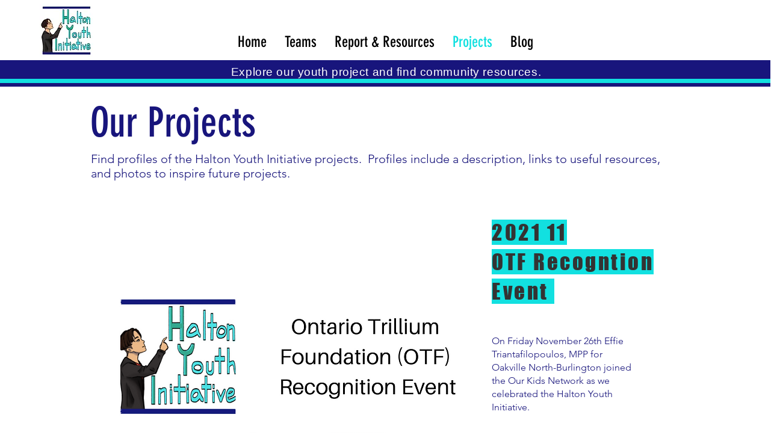

--- FILE ---
content_type: text/html; charset=UTF-8
request_url: https://www.haltonyouth.com/project-archives
body_size: 130689
content:
<!DOCTYPE html>
<html lang="en">
<head>
  
  <!-- SEO Tags -->
  <title>Projects | Halton Youth </title>
  <meta name="description" content="This page showcases projects that the Halton Youth initiative has taken on.
"/>
  <link rel="canonical" href="https://www.haltonyouth.com/project-archives"/>
  <meta property="og:title" content="Projects | Halton Youth "/>
  <meta property="og:description" content="This page showcases projects that the Halton Youth initiative has taken on.
"/>
  <meta property="og:image" content="https://static.wixstatic.com/media/380ef4_a00635d7e3e140b2957e390898d7c815~mv2.jpg/v1/fill/w_599,h_446,al_c/380ef4_a00635d7e3e140b2957e390898d7c815~mv2.jpg"/>
  <meta property="og:image:width" content="599"/>
  <meta property="og:image:height" content="446"/>
  <meta property="og:url" content="https://www.haltonyouth.com/project-archives"/>
  <meta property="og:site_name" content="Halton Youth "/>
  <meta property="og:type" content="website"/>
  <meta name="google-site-verification" content="OUX7xloMNMi6erCKLYhD0F72YEwoUT9QAjk-RPPjACI"/>
  <meta name="twitter:card" content="summary_large_image"/>
  <meta name="twitter:title" content="Projects | Halton Youth "/>
  <meta name="twitter:description" content="This page showcases projects that the Halton Youth initiative has taken on.
"/>
  <meta name="twitter:image" content="https://static.wixstatic.com/media/380ef4_a00635d7e3e140b2957e390898d7c815~mv2.jpg/v1/fill/w_599,h_446,al_c/380ef4_a00635d7e3e140b2957e390898d7c815~mv2.jpg"/>

  
  <meta charset='utf-8'>
  <meta name="viewport" content="width=device-width, initial-scale=1" id="wixDesktopViewport" />
  <meta http-equiv="X-UA-Compatible" content="IE=edge">
  <meta name="generator" content="Wix.com Website Builder"/>

  <link rel="icon" sizes="192x192" href="https://static.wixstatic.com/media/380ef4_6fcee80eeaed4f6b8625e9c03df3d6bc%7Emv2.jpg/v1/fill/w_192%2Ch_192%2Clg_1%2Cusm_0.66_1.00_0.01/380ef4_6fcee80eeaed4f6b8625e9c03df3d6bc%7Emv2.jpg" type="image/jpeg"/>
  <link rel="shortcut icon" href="https://static.wixstatic.com/media/380ef4_6fcee80eeaed4f6b8625e9c03df3d6bc%7Emv2.jpg/v1/fill/w_192%2Ch_192%2Clg_1%2Cusm_0.66_1.00_0.01/380ef4_6fcee80eeaed4f6b8625e9c03df3d6bc%7Emv2.jpg" type="image/jpeg"/>
  <link rel="apple-touch-icon" href="https://static.wixstatic.com/media/380ef4_6fcee80eeaed4f6b8625e9c03df3d6bc%7Emv2.jpg/v1/fill/w_180%2Ch_180%2Clg_1%2Cusm_0.66_1.00_0.01/380ef4_6fcee80eeaed4f6b8625e9c03df3d6bc%7Emv2.jpg" type="image/jpeg"/>

  <!-- Safari Pinned Tab Icon -->
  <!-- <link rel="mask-icon" href="https://static.wixstatic.com/media/380ef4_6fcee80eeaed4f6b8625e9c03df3d6bc%7Emv2.jpg/v1/fill/w_192%2Ch_192%2Clg_1%2Cusm_0.66_1.00_0.01/380ef4_6fcee80eeaed4f6b8625e9c03df3d6bc%7Emv2.jpg"> -->

  <!-- Original trials -->
  


  <!-- Segmenter Polyfill -->
  <script>
    if (!window.Intl || !window.Intl.Segmenter) {
      (function() {
        var script = document.createElement('script');
        script.src = 'https://static.parastorage.com/unpkg/@formatjs/intl-segmenter@11.7.10/polyfill.iife.js';
        document.head.appendChild(script);
      })();
    }
  </script>

  <!-- Legacy Polyfills -->
  <script nomodule="" src="https://static.parastorage.com/unpkg/core-js-bundle@3.2.1/minified.js"></script>
  <script nomodule="" src="https://static.parastorage.com/unpkg/focus-within-polyfill@5.0.9/dist/focus-within-polyfill.js"></script>

  <!-- Performance API Polyfills -->
  <script>
  (function () {
    var noop = function noop() {};
    if ("performance" in window === false) {
      window.performance = {};
    }
    window.performance.mark = performance.mark || noop;
    window.performance.measure = performance.measure || noop;
    if ("now" in window.performance === false) {
      var nowOffset = Date.now();
      if (performance.timing && performance.timing.navigationStart) {
        nowOffset = performance.timing.navigationStart;
      }
      window.performance.now = function now() {
        return Date.now() - nowOffset;
      };
    }
  })();
  </script>

  <!-- Globals Definitions -->
  <script>
    (function () {
      var now = Date.now()
      window.initialTimestamps = {
        initialTimestamp: now,
        initialRequestTimestamp: Math.round(performance.timeOrigin ? performance.timeOrigin : now - performance.now())
      }

      window.thunderboltTag = "libs-releases-GA-local"
      window.thunderboltVersion = "1.16780.0"
    })();
  </script>

  <!-- Essential Viewer Model -->
  <script type="application/json" id="wix-essential-viewer-model">{"fleetConfig":{"fleetName":"thunderbolt-seo-renderer","type":"GA","code":0},"mode":{"qa":false,"enableTestApi":false,"debug":false,"ssrIndicator":false,"ssrOnly":false,"siteAssetsFallback":"enable","versionIndicator":false},"componentsLibrariesTopology":[{"artifactId":"editor-elements","namespace":"wixui","url":"https:\/\/static.parastorage.com\/services\/editor-elements\/1.14852.0"},{"artifactId":"editor-elements","namespace":"dsgnsys","url":"https:\/\/static.parastorage.com\/services\/editor-elements\/1.14852.0"}],"siteFeaturesConfigs":{"sessionManager":{"isRunningInDifferentSiteContext":false}},"language":{"userLanguage":"en"},"siteAssets":{"clientTopology":{"mediaRootUrl":"https:\/\/static.wixstatic.com","staticMediaUrl":"https:\/\/static.wixstatic.com\/media","moduleRepoUrl":"https:\/\/static.parastorage.com\/unpkg","fileRepoUrl":"https:\/\/static.parastorage.com\/services","viewerAppsUrl":"https:\/\/viewer-apps.parastorage.com","viewerAssetsUrl":"https:\/\/viewer-assets.parastorage.com","siteAssetsUrl":"https:\/\/siteassets.parastorage.com","pageJsonServerUrls":["https:\/\/pages.parastorage.com","https:\/\/staticorigin.wixstatic.com","https:\/\/www.haltonyouth.com","https:\/\/fallback.wix.com\/wix-html-editor-pages-webapp\/page"],"pathOfTBModulesInFileRepoForFallback":"wix-thunderbolt\/dist\/"}},"siteFeatures":["accessibility","appMonitoring","assetsLoader","businessLogger","captcha","clickHandlerRegistrar","commonConfig","componentsLoader","componentsRegistry","consentPolicy","cyclicTabbing","domSelectors","dynamicPages","environmentWixCodeSdk","environment","locationWixCodeSdk","mpaNavigation","navigationManager","navigationPhases","ooi","pages","panorama","renderer","reporter","routerFetch","router","scrollRestoration","seoWixCodeSdk","seo","sessionManager","siteMembersWixCodeSdk","siteMembers","siteScrollBlocker","siteWixCodeSdk","speculationRules","ssrCache","stores","structureApi","thunderboltInitializer","tpaCommons","translations","usedPlatformApis","warmupData","windowMessageRegistrar","windowWixCodeSdk","wixCustomElementComponent","wixEmbedsApi","componentsReact","platform"],"site":{"externalBaseUrl":"https:\/\/www.haltonyouth.com","isSEO":true},"media":{"staticMediaUrl":"https:\/\/static.wixstatic.com\/media","mediaRootUrl":"https:\/\/static.wixstatic.com\/","staticVideoUrl":"https:\/\/video.wixstatic.com\/"},"requestUrl":"https:\/\/www.haltonyouth.com\/project-archives","rollout":{"siteAssetsVersionsRollout":false,"isDACRollout":1,"isTBRollout":false},"commonConfig":{"brand":"wix","host":"VIEWER","bsi":"","consentPolicy":{},"consentPolicyHeader":{},"siteRevision":"1232","renderingFlow":"NONE","language":"en","locale":"en-ca"},"interactionSampleRatio":0.01,"dynamicModelUrl":"https:\/\/www.haltonyouth.com\/_api\/v2\/dynamicmodel","accessTokensUrl":"https:\/\/www.haltonyouth.com\/_api\/v1\/access-tokens","isExcludedFromSecurityExperiments":false,"experiments":{"specs.thunderbolt.hardenFetchAndXHR":true,"specs.thunderbolt.securityExperiments":true}}</script>
  <script>window.viewerModel = JSON.parse(document.getElementById('wix-essential-viewer-model').textContent)</script>

  <script>
    window.commonConfig = viewerModel.commonConfig
  </script>

  
  <!-- BEGIN handleAccessTokens bundle -->

  <script data-url="https://static.parastorage.com/services/wix-thunderbolt/dist/handleAccessTokens.inline.4f2f9a53.bundle.min.js">(()=>{"use strict";function e(e){let{context:o,property:r,value:n,enumerable:i=!0}=e,c=e.get,l=e.set;if(!r||void 0===n&&!c&&!l)return new Error("property and value are required");let a=o||globalThis,s=a?.[r],u={};if(void 0!==n)u.value=n;else{if(c){let e=t(c);e&&(u.get=e)}if(l){let e=t(l);e&&(u.set=e)}}let p={...u,enumerable:i||!1,configurable:!1};void 0!==n&&(p.writable=!1);try{Object.defineProperty(a,r,p)}catch(e){return e instanceof TypeError?s:e}return s}function t(e,t){return"function"==typeof e?e:!0===e?.async&&"function"==typeof e.func?t?async function(t){return e.func(t)}:async function(){return e.func()}:"function"==typeof e?.func?e.func:void 0}try{e({property:"strictDefine",value:e})}catch{}try{e({property:"defineStrictObject",value:r})}catch{}try{e({property:"defineStrictMethod",value:n})}catch{}var o=["toString","toLocaleString","valueOf","constructor","prototype"];function r(t){let{context:n,property:c,propertiesToExclude:l=[],skipPrototype:a=!1,hardenPrototypePropertiesToExclude:s=[]}=t;if(!c)return new Error("property is required");let u=(n||globalThis)[c],p={},f=i(n,c);u&&("object"==typeof u||"function"==typeof u)&&Reflect.ownKeys(u).forEach(t=>{if(!l.includes(t)&&!o.includes(t)){let o=i(u,t);if(o&&(o.writable||o.configurable)){let{value:r,get:n,set:i,enumerable:c=!1}=o,l={};void 0!==r?l.value=r:n?l.get=n:i&&(l.set=i);try{let o=e({context:u,property:t,...l,enumerable:c});p[t]=o}catch(e){if(!(e instanceof TypeError))throw e;try{p[t]=o.value||o.get||o.set}catch{}}}}});let d={originalObject:u,originalProperties:p};if(!a&&void 0!==u?.prototype){let e=r({context:u,property:"prototype",propertiesToExclude:s,skipPrototype:!0});e instanceof Error||(d.originalPrototype=e?.originalObject,d.originalPrototypeProperties=e?.originalProperties)}return e({context:n,property:c,value:u,enumerable:f?.enumerable}),d}function n(t,o){let r=(o||globalThis)[t],n=i(o||globalThis,t);return r&&n&&(n.writable||n.configurable)?(Object.freeze(r),e({context:globalThis,property:t,value:r})):r}function i(e,t){if(e&&t)try{return Reflect.getOwnPropertyDescriptor(e,t)}catch{return}}function c(e){if("string"!=typeof e)return e;try{return decodeURIComponent(e).toLowerCase().trim()}catch{return e.toLowerCase().trim()}}function l(e,t){let o="";if("string"==typeof e)o=e.split("=")[0]?.trim()||"";else{if(!e||"string"!=typeof e.name)return!1;o=e.name}return t.has(c(o)||"")}function a(e,t){let o;return o="string"==typeof e?e.split(";").map(e=>e.trim()).filter(e=>e.length>0):e||[],o.filter(e=>!l(e,t))}var s=null;function u(){return null===s&&(s=typeof Document>"u"?void 0:Object.getOwnPropertyDescriptor(Document.prototype,"cookie")),s}function p(t,o){if(!globalThis?.cookieStore)return;let r=globalThis.cookieStore.get.bind(globalThis.cookieStore),n=globalThis.cookieStore.getAll.bind(globalThis.cookieStore),i=globalThis.cookieStore.set.bind(globalThis.cookieStore),c=globalThis.cookieStore.delete.bind(globalThis.cookieStore);return e({context:globalThis.CookieStore.prototype,property:"get",value:async function(e){return l(("string"==typeof e?e:e.name)||"",t)?null:r.call(this,e)},enumerable:!0}),e({context:globalThis.CookieStore.prototype,property:"getAll",value:async function(){return a(await n.apply(this,Array.from(arguments)),t)},enumerable:!0}),e({context:globalThis.CookieStore.prototype,property:"set",value:async function(){let e=Array.from(arguments);if(!l(1===e.length?e[0].name:e[0],t))return i.apply(this,e);o&&console.warn(o)},enumerable:!0}),e({context:globalThis.CookieStore.prototype,property:"delete",value:async function(){let e=Array.from(arguments);if(!l(1===e.length?e[0].name:e[0],t))return c.apply(this,e)},enumerable:!0}),e({context:globalThis.cookieStore,property:"prototype",value:globalThis.CookieStore.prototype,enumerable:!1}),e({context:globalThis,property:"cookieStore",value:globalThis.cookieStore,enumerable:!0}),{get:r,getAll:n,set:i,delete:c}}var f=["TextEncoder","TextDecoder","XMLHttpRequestEventTarget","EventTarget","URL","JSON","Reflect","Object","Array","Map","Set","WeakMap","WeakSet","Promise","Symbol","Error"],d=["addEventListener","removeEventListener","dispatchEvent","encodeURI","encodeURIComponent","decodeURI","decodeURIComponent"];const y=(e,t)=>{try{const o=t?t.get.call(document):document.cookie;return o.split(";").map(e=>e.trim()).filter(t=>t?.startsWith(e))[0]?.split("=")[1]}catch(e){return""}},g=(e="",t="",o="/")=>`${e}=; ${t?`domain=${t};`:""} max-age=0; path=${o}; expires=Thu, 01 Jan 1970 00:00:01 GMT`;function m(){(function(){if("undefined"!=typeof window){const e=performance.getEntriesByType("navigation")[0];return"back_forward"===(e?.type||"")}return!1})()&&function(){const{counter:e}=function(){const e=b("getItem");if(e){const[t,o]=e.split("-"),r=o?parseInt(o,10):0;if(r>=3){const e=t?Number(t):0;if(Date.now()-e>6e4)return{counter:0}}return{counter:r}}return{counter:0}}();e<3?(!function(e=1){b("setItem",`${Date.now()}-${e}`)}(e+1),window.location.reload()):console.error("ATS: Max reload attempts reached")}()}function b(e,t){try{return sessionStorage[e]("reload",t||"")}catch(e){console.error("ATS: Error calling sessionStorage:",e)}}const h="client-session-bind",v="sec-fetch-unsupported",{experiments:w}=window.viewerModel,T=[h,"client-binding",v,"svSession","smSession","server-session-bind","wixSession2","wixSession3"].map(e=>e.toLowerCase()),{cookie:S}=function(t,o){let r=new Set(t);return e({context:document,property:"cookie",set:{func:e=>function(e,t,o,r){let n=u(),i=c(t.split(";")[0]||"")||"";[...o].every(e=>!i.startsWith(e.toLowerCase()))&&n?.set?n.set.call(e,t):r&&console.warn(r)}(document,e,r,o)},get:{func:()=>function(e,t){let o=u();if(!o?.get)throw new Error("Cookie descriptor or getter not available");return a(o.get.call(e),t).join("; ")}(document,r)},enumerable:!0}),{cookieStore:p(r,o),cookie:u()}}(T),k="tbReady",x="security_overrideGlobals",{experiments:E,siteFeaturesConfigs:C,accessTokensUrl:P}=window.viewerModel,R=P,M={},O=(()=>{const e=y(h,S);if(w["specs.thunderbolt.browserCacheReload"]){y(v,S)||e?b("removeItem"):m()}return(()=>{const e=g(h),t=g(h,location.hostname);S.set.call(document,e),S.set.call(document,t)})(),e})();O&&(M["client-binding"]=O);const D=fetch;addEventListener(k,function e(t){const{logger:o}=t.detail;try{window.tb.init({fetch:D,fetchHeaders:M})}catch(e){const t=new Error("TB003");o.meter(`${x}_${t.message}`,{paramsOverrides:{errorType:x,eventString:t.message}}),window?.viewerModel?.mode.debug&&console.error(e)}finally{removeEventListener(k,e)}}),E["specs.thunderbolt.hardenFetchAndXHR"]||(window.fetchDynamicModel=()=>C.sessionManager.isRunningInDifferentSiteContext?Promise.resolve({}):fetch(R,{credentials:"same-origin",headers:M}).then(function(e){if(!e.ok)throw new Error(`[${e.status}]${e.statusText}`);return e.json()}),window.dynamicModelPromise=window.fetchDynamicModel())})();
//# sourceMappingURL=https://static.parastorage.com/services/wix-thunderbolt/dist/handleAccessTokens.inline.4f2f9a53.bundle.min.js.map</script>

<!-- END handleAccessTokens bundle -->

<!-- BEGIN overrideGlobals bundle -->

<script data-url="https://static.parastorage.com/services/wix-thunderbolt/dist/overrideGlobals.inline.ec13bfcf.bundle.min.js">(()=>{"use strict";function e(e){let{context:r,property:o,value:n,enumerable:i=!0}=e,c=e.get,a=e.set;if(!o||void 0===n&&!c&&!a)return new Error("property and value are required");let l=r||globalThis,u=l?.[o],s={};if(void 0!==n)s.value=n;else{if(c){let e=t(c);e&&(s.get=e)}if(a){let e=t(a);e&&(s.set=e)}}let p={...s,enumerable:i||!1,configurable:!1};void 0!==n&&(p.writable=!1);try{Object.defineProperty(l,o,p)}catch(e){return e instanceof TypeError?u:e}return u}function t(e,t){return"function"==typeof e?e:!0===e?.async&&"function"==typeof e.func?t?async function(t){return e.func(t)}:async function(){return e.func()}:"function"==typeof e?.func?e.func:void 0}try{e({property:"strictDefine",value:e})}catch{}try{e({property:"defineStrictObject",value:o})}catch{}try{e({property:"defineStrictMethod",value:n})}catch{}var r=["toString","toLocaleString","valueOf","constructor","prototype"];function o(t){let{context:n,property:c,propertiesToExclude:a=[],skipPrototype:l=!1,hardenPrototypePropertiesToExclude:u=[]}=t;if(!c)return new Error("property is required");let s=(n||globalThis)[c],p={},f=i(n,c);s&&("object"==typeof s||"function"==typeof s)&&Reflect.ownKeys(s).forEach(t=>{if(!a.includes(t)&&!r.includes(t)){let r=i(s,t);if(r&&(r.writable||r.configurable)){let{value:o,get:n,set:i,enumerable:c=!1}=r,a={};void 0!==o?a.value=o:n?a.get=n:i&&(a.set=i);try{let r=e({context:s,property:t,...a,enumerable:c});p[t]=r}catch(e){if(!(e instanceof TypeError))throw e;try{p[t]=r.value||r.get||r.set}catch{}}}}});let d={originalObject:s,originalProperties:p};if(!l&&void 0!==s?.prototype){let e=o({context:s,property:"prototype",propertiesToExclude:u,skipPrototype:!0});e instanceof Error||(d.originalPrototype=e?.originalObject,d.originalPrototypeProperties=e?.originalProperties)}return e({context:n,property:c,value:s,enumerable:f?.enumerable}),d}function n(t,r){let o=(r||globalThis)[t],n=i(r||globalThis,t);return o&&n&&(n.writable||n.configurable)?(Object.freeze(o),e({context:globalThis,property:t,value:o})):o}function i(e,t){if(e&&t)try{return Reflect.getOwnPropertyDescriptor(e,t)}catch{return}}function c(e){if("string"!=typeof e)return e;try{return decodeURIComponent(e).toLowerCase().trim()}catch{return e.toLowerCase().trim()}}function a(e,t){return e instanceof Headers?e.forEach((r,o)=>{l(o,t)||e.delete(o)}):Object.keys(e).forEach(r=>{l(r,t)||delete e[r]}),e}function l(e,t){return!t.has(c(e)||"")}function u(e,t){let r=!0,o=function(e){let t,r;if(globalThis.Request&&e instanceof Request)t=e.url;else{if("function"!=typeof e?.toString)throw new Error("Unsupported type for url");t=e.toString()}try{return new URL(t).pathname}catch{return r=t.replace(/#.+/gi,"").split("?").shift(),r.startsWith("/")?r:`/${r}`}}(e),n=c(o);return n&&t.some(e=>n.includes(e))&&(r=!1),r}function s(t,r,o){let n=fetch,i=XMLHttpRequest,c=new Set(r);function s(){let e=new i,r=e.open,n=e.setRequestHeader;return e.open=function(){let n=Array.from(arguments),i=n[1];if(n.length<2||u(i,t))return r.apply(e,n);throw new Error(o||`Request not allowed for path ${i}`)},e.setRequestHeader=function(t,r){l(decodeURIComponent(t),c)&&n.call(e,t,r)},e}return e({property:"fetch",value:function(){let e=function(e,t){return globalThis.Request&&e[0]instanceof Request&&e[0]?.headers?a(e[0].headers,t):e[1]?.headers&&a(e[1].headers,t),e}(arguments,c);return u(arguments[0],t)?n.apply(globalThis,Array.from(e)):new Promise((e,t)=>{t(new Error(o||`Request not allowed for path ${arguments[0]}`))})},enumerable:!0}),e({property:"XMLHttpRequest",value:s,enumerable:!0}),Object.keys(i).forEach(e=>{s[e]=i[e]}),{fetch:n,XMLHttpRequest:i}}var p=["TextEncoder","TextDecoder","XMLHttpRequestEventTarget","EventTarget","URL","JSON","Reflect","Object","Array","Map","Set","WeakMap","WeakSet","Promise","Symbol","Error"],f=["addEventListener","removeEventListener","dispatchEvent","encodeURI","encodeURIComponent","decodeURI","decodeURIComponent"];const d=function(){let t=globalThis.open,r=document.open;function o(e,r,o){let n="string"!=typeof e,i=t.call(window,e,r,o);return n||e&&function(e){return e.startsWith("//")&&/(?:[a-z0-9](?:[a-z0-9-]{0,61}[a-z0-9])?\.)+[a-z0-9][a-z0-9-]{0,61}[a-z0-9]/g.test(`${location.protocol}:${e}`)&&(e=`${location.protocol}${e}`),!e.startsWith("http")||new URL(e).hostname===location.hostname}(e)?{}:i}return e({property:"open",value:o,context:globalThis,enumerable:!0}),e({property:"open",value:function(e,t,n){return e?o(e,t,n):r.call(document,e||"",t||"",n||"")},context:document,enumerable:!0}),{open:t,documentOpen:r}},y=function(){let t=document.createElement,r=Element.prototype.setAttribute,o=Element.prototype.setAttributeNS;return e({property:"createElement",context:document,value:function(n,i){let a=t.call(document,n,i);if("iframe"===c(n)){e({property:"srcdoc",context:a,get:()=>"",set:()=>{console.warn("`srcdoc` is not allowed in iframe elements.")}});let t=function(e,t){"srcdoc"!==e.toLowerCase()?r.call(a,e,t):console.warn("`srcdoc` attribute is not allowed to be set.")},n=function(e,t,r){"srcdoc"!==t.toLowerCase()?o.call(a,e,t,r):console.warn("`srcdoc` attribute is not allowed to be set.")};a.setAttribute=t,a.setAttributeNS=n}return a},enumerable:!0}),{createElement:t,setAttribute:r,setAttributeNS:o}},m=["client-binding"],b=["/_api/v1/access-tokens","/_api/v2/dynamicmodel","/_api/one-app-session-web/v3/businesses"],h=function(){let t=setTimeout,r=setInterval;return o("setTimeout",0,globalThis),o("setInterval",0,globalThis),{setTimeout:t,setInterval:r};function o(t,r,o){let n=o||globalThis,i=n[t];if(!i||"function"!=typeof i)throw new Error(`Function ${t} not found or is not a function`);e({property:t,value:function(){let e=Array.from(arguments);if("string"!=typeof e[r])return i.apply(n,e);console.warn(`Calling ${t} with a String Argument at index ${r} is not allowed`)},context:o,enumerable:!0})}},v=function(){if(navigator&&"serviceWorker"in navigator){let t=navigator.serviceWorker.register;return e({context:navigator.serviceWorker,property:"register",value:function(){console.log("Service worker registration is not allowed")},enumerable:!0}),{register:t}}return{}};performance.mark("overrideGlobals started");const{isExcludedFromSecurityExperiments:g,experiments:w}=window.viewerModel,E=!g&&w["specs.thunderbolt.securityExperiments"];try{d(),E&&y(),w["specs.thunderbolt.hardenFetchAndXHR"]&&E&&s(b,m),v(),(e=>{let t=[],r=[];r=r.concat(["TextEncoder","TextDecoder"]),e&&(r=r.concat(["XMLHttpRequestEventTarget","EventTarget"])),r=r.concat(["URL","JSON"]),e&&(t=t.concat(["addEventListener","removeEventListener"])),t=t.concat(["encodeURI","encodeURIComponent","decodeURI","decodeURIComponent"]),r=r.concat(["String","Number"]),e&&r.push("Object"),r=r.concat(["Reflect"]),t.forEach(e=>{n(e),["addEventListener","removeEventListener"].includes(e)&&n(e,document)}),r.forEach(e=>{o({property:e})})})(E),E&&h()}catch(e){window?.viewerModel?.mode.debug&&console.error(e);const t=new Error("TB006");window.fedops?.reportError(t,"security_overrideGlobals"),window.Sentry?window.Sentry.captureException(t):globalThis.defineStrictProperty("sentryBuffer",[t],window,!1)}performance.mark("overrideGlobals ended")})();
//# sourceMappingURL=https://static.parastorage.com/services/wix-thunderbolt/dist/overrideGlobals.inline.ec13bfcf.bundle.min.js.map</script>

<!-- END overrideGlobals bundle -->


  
  <script>
    window.commonConfig = viewerModel.commonConfig

	
  </script>

  <!-- Initial CSS -->
  <style data-url="https://static.parastorage.com/services/wix-thunderbolt/dist/main.347af09f.min.css">@keyframes slide-horizontal-new{0%{transform:translateX(100%)}}@keyframes slide-horizontal-old{80%{opacity:1}to{opacity:0;transform:translateX(-100%)}}@keyframes slide-vertical-new{0%{transform:translateY(-100%)}}@keyframes slide-vertical-old{80%{opacity:1}to{opacity:0;transform:translateY(100%)}}@keyframes out-in-new{0%{opacity:0}}@keyframes out-in-old{to{opacity:0}}:root:active-view-transition{view-transition-name:none}::view-transition{pointer-events:none}:root:active-view-transition::view-transition-new(page-group),:root:active-view-transition::view-transition-old(page-group){animation-duration:.6s;cursor:wait;pointer-events:all}:root:active-view-transition-type(SlideHorizontal)::view-transition-old(page-group){animation:slide-horizontal-old .6s cubic-bezier(.83,0,.17,1) forwards;mix-blend-mode:normal}:root:active-view-transition-type(SlideHorizontal)::view-transition-new(page-group){animation:slide-horizontal-new .6s cubic-bezier(.83,0,.17,1) backwards;mix-blend-mode:normal}:root:active-view-transition-type(SlideVertical)::view-transition-old(page-group){animation:slide-vertical-old .6s cubic-bezier(.83,0,.17,1) forwards;mix-blend-mode:normal}:root:active-view-transition-type(SlideVertical)::view-transition-new(page-group){animation:slide-vertical-new .6s cubic-bezier(.83,0,.17,1) backwards;mix-blend-mode:normal}:root:active-view-transition-type(OutIn)::view-transition-old(page-group){animation:out-in-old .35s cubic-bezier(.22,1,.36,1) forwards}:root:active-view-transition-type(OutIn)::view-transition-new(page-group){animation:out-in-new .35s cubic-bezier(.64,0,.78,0) .35s backwards}@media(prefers-reduced-motion:reduce){::view-transition-group(*),::view-transition-new(*),::view-transition-old(*){animation:none!important}}body,html{background:transparent;border:0;margin:0;outline:0;padding:0;vertical-align:baseline}body{--scrollbar-width:0px;font-family:Arial,Helvetica,sans-serif;font-size:10px}body,html{height:100%}body{overflow-x:auto;overflow-y:scroll}body:not(.responsive) #site-root{min-width:var(--site-width);width:100%}body:not([data-js-loaded]) [data-hide-prejs]{visibility:hidden}interact-element{display:contents}#SITE_CONTAINER{position:relative}:root{--one-unit:1vw;--section-max-width:9999px;--spx-stopper-max:9999px;--spx-stopper-min:0px;--browser-zoom:1}@supports(-webkit-appearance:none) and (stroke-color:transparent){:root{--safari-sticky-fix:opacity;--experimental-safari-sticky-fix:translateZ(0)}}@supports(container-type:inline-size){:root{--one-unit:1cqw}}[id^=oldHoverBox-]{mix-blend-mode:plus-lighter;transition:opacity .5s ease,visibility .5s ease}[data-mesh-id$=inlineContent-gridContainer]:has(>[id^=oldHoverBox-]){isolation:isolate}</style>
<style data-url="https://static.parastorage.com/services/wix-thunderbolt/dist/main.renderer.9cb0985f.min.css">a,abbr,acronym,address,applet,b,big,blockquote,button,caption,center,cite,code,dd,del,dfn,div,dl,dt,em,fieldset,font,footer,form,h1,h2,h3,h4,h5,h6,header,i,iframe,img,ins,kbd,label,legend,li,nav,object,ol,p,pre,q,s,samp,section,small,span,strike,strong,sub,sup,table,tbody,td,tfoot,th,thead,title,tr,tt,u,ul,var{background:transparent;border:0;margin:0;outline:0;padding:0;vertical-align:baseline}input,select,textarea{box-sizing:border-box;font-family:Helvetica,Arial,sans-serif}ol,ul{list-style:none}blockquote,q{quotes:none}ins{text-decoration:none}del{text-decoration:line-through}table{border-collapse:collapse;border-spacing:0}a{cursor:pointer;text-decoration:none}.testStyles{overflow-y:hidden}.reset-button{-webkit-appearance:none;background:none;border:0;color:inherit;font:inherit;line-height:normal;outline:0;overflow:visible;padding:0;-webkit-user-select:none;-moz-user-select:none;-ms-user-select:none}:focus{outline:none}body.device-mobile-optimized:not(.disable-site-overflow){overflow-x:hidden;overflow-y:scroll}body.device-mobile-optimized:not(.responsive) #SITE_CONTAINER{margin-left:auto;margin-right:auto;overflow-x:visible;position:relative;width:320px}body.device-mobile-optimized:not(.responsive):not(.blockSiteScrolling) #SITE_CONTAINER{margin-top:0}body.device-mobile-optimized>*{max-width:100%!important}body.device-mobile-optimized #site-root{overflow-x:hidden;overflow-y:hidden}@supports(overflow:clip){body.device-mobile-optimized #site-root{overflow-x:clip;overflow-y:clip}}body.device-mobile-non-optimized #SITE_CONTAINER #site-root{overflow-x:clip;overflow-y:clip}body.device-mobile-non-optimized.fullScreenMode{background-color:#5f6360}body.device-mobile-non-optimized.fullScreenMode #MOBILE_ACTIONS_MENU,body.device-mobile-non-optimized.fullScreenMode #SITE_BACKGROUND,body.device-mobile-non-optimized.fullScreenMode #site-root,body.fullScreenMode #WIX_ADS{visibility:hidden}body.fullScreenMode{overflow-x:hidden!important;overflow-y:hidden!important}body.fullScreenMode.device-mobile-optimized #TINY_MENU{opacity:0;pointer-events:none}body.fullScreenMode-scrollable.device-mobile-optimized{overflow-x:hidden!important;overflow-y:auto!important}body.fullScreenMode-scrollable.device-mobile-optimized #masterPage,body.fullScreenMode-scrollable.device-mobile-optimized #site-root{overflow-x:hidden!important;overflow-y:hidden!important}body.fullScreenMode-scrollable.device-mobile-optimized #SITE_BACKGROUND,body.fullScreenMode-scrollable.device-mobile-optimized #masterPage{height:auto!important}body.fullScreenMode-scrollable.device-mobile-optimized #masterPage.mesh-layout{height:0!important}body.blockSiteScrolling,body.siteScrollingBlocked{position:fixed;width:100%}body.blockSiteScrolling #SITE_CONTAINER{margin-top:calc(var(--blocked-site-scroll-margin-top)*-1)}#site-root{margin:0 auto;min-height:100%;position:relative;top:var(--wix-ads-height)}#site-root img:not([src]){visibility:hidden}#site-root svg img:not([src]){visibility:visible}.auto-generated-link{color:inherit}#SCROLL_TO_BOTTOM,#SCROLL_TO_TOP{height:0}.has-click-trigger{cursor:pointer}.fullScreenOverlay{bottom:0;display:flex;justify-content:center;left:0;overflow-y:hidden;position:fixed;right:0;top:-60px;z-index:1005}.fullScreenOverlay>.fullScreenOverlayContent{bottom:0;left:0;margin:0 auto;overflow:hidden;position:absolute;right:0;top:60px;transform:translateZ(0)}[data-mesh-id$=centeredContent],[data-mesh-id$=form],[data-mesh-id$=inlineContent]{pointer-events:none;position:relative}[data-mesh-id$=-gridWrapper],[data-mesh-id$=-rotated-wrapper]{pointer-events:none}[data-mesh-id$=-gridContainer]>*,[data-mesh-id$=-rotated-wrapper]>*,[data-mesh-id$=inlineContent]>:not([data-mesh-id$=-gridContainer]){pointer-events:auto}.device-mobile-optimized #masterPage.mesh-layout #SOSP_CONTAINER_CUSTOM_ID{grid-area:2/1/3/2;-ms-grid-row:2;position:relative}#masterPage.mesh-layout{-ms-grid-rows:max-content max-content min-content max-content;-ms-grid-columns:100%;align-items:start;display:-ms-grid;display:grid;grid-template-columns:100%;grid-template-rows:max-content max-content min-content max-content;justify-content:stretch}#masterPage.mesh-layout #PAGES_CONTAINER,#masterPage.mesh-layout #SITE_FOOTER-placeholder,#masterPage.mesh-layout #SITE_FOOTER_WRAPPER,#masterPage.mesh-layout #SITE_HEADER-placeholder,#masterPage.mesh-layout #SITE_HEADER_WRAPPER,#masterPage.mesh-layout #SOSP_CONTAINER_CUSTOM_ID[data-state~=mobileView],#masterPage.mesh-layout #soapAfterPagesContainer,#masterPage.mesh-layout #soapBeforePagesContainer{-ms-grid-row-align:start;-ms-grid-column-align:start;-ms-grid-column:1}#masterPage.mesh-layout #SITE_HEADER-placeholder,#masterPage.mesh-layout #SITE_HEADER_WRAPPER{grid-area:1/1/2/2;-ms-grid-row:1}#masterPage.mesh-layout #PAGES_CONTAINER,#masterPage.mesh-layout #soapAfterPagesContainer,#masterPage.mesh-layout #soapBeforePagesContainer{grid-area:3/1/4/2;-ms-grid-row:3}#masterPage.mesh-layout #soapAfterPagesContainer,#masterPage.mesh-layout #soapBeforePagesContainer{width:100%}#masterPage.mesh-layout #PAGES_CONTAINER{align-self:stretch}#masterPage.mesh-layout main#PAGES_CONTAINER{display:block}#masterPage.mesh-layout #SITE_FOOTER-placeholder,#masterPage.mesh-layout #SITE_FOOTER_WRAPPER{grid-area:4/1/5/2;-ms-grid-row:4}#masterPage.mesh-layout #SITE_PAGES,#masterPage.mesh-layout [data-mesh-id=PAGES_CONTAINERcenteredContent],#masterPage.mesh-layout [data-mesh-id=PAGES_CONTAINERinlineContent]{height:100%}#masterPage.mesh-layout.desktop>*{width:100%}#masterPage.mesh-layout #PAGES_CONTAINER,#masterPage.mesh-layout #SITE_FOOTER,#masterPage.mesh-layout #SITE_FOOTER_WRAPPER,#masterPage.mesh-layout #SITE_HEADER,#masterPage.mesh-layout #SITE_HEADER_WRAPPER,#masterPage.mesh-layout #SITE_PAGES,#masterPage.mesh-layout #masterPageinlineContent{position:relative}#masterPage.mesh-layout #SITE_HEADER{grid-area:1/1/2/2}#masterPage.mesh-layout #SITE_FOOTER{grid-area:4/1/5/2}#masterPage.mesh-layout.overflow-x-clip #SITE_FOOTER,#masterPage.mesh-layout.overflow-x-clip #SITE_HEADER{overflow-x:clip}[data-z-counter]{z-index:0}[data-z-counter="0"]{z-index:auto}.wixSiteProperties{-webkit-font-smoothing:antialiased;-moz-osx-font-smoothing:grayscale}:root{--wst-button-color-fill-primary:rgb(var(--color_48));--wst-button-color-border-primary:rgb(var(--color_49));--wst-button-color-text-primary:rgb(var(--color_50));--wst-button-color-fill-primary-hover:rgb(var(--color_51));--wst-button-color-border-primary-hover:rgb(var(--color_52));--wst-button-color-text-primary-hover:rgb(var(--color_53));--wst-button-color-fill-primary-disabled:rgb(var(--color_54));--wst-button-color-border-primary-disabled:rgb(var(--color_55));--wst-button-color-text-primary-disabled:rgb(var(--color_56));--wst-button-color-fill-secondary:rgb(var(--color_57));--wst-button-color-border-secondary:rgb(var(--color_58));--wst-button-color-text-secondary:rgb(var(--color_59));--wst-button-color-fill-secondary-hover:rgb(var(--color_60));--wst-button-color-border-secondary-hover:rgb(var(--color_61));--wst-button-color-text-secondary-hover:rgb(var(--color_62));--wst-button-color-fill-secondary-disabled:rgb(var(--color_63));--wst-button-color-border-secondary-disabled:rgb(var(--color_64));--wst-button-color-text-secondary-disabled:rgb(var(--color_65));--wst-color-fill-base-1:rgb(var(--color_36));--wst-color-fill-base-2:rgb(var(--color_37));--wst-color-fill-base-shade-1:rgb(var(--color_38));--wst-color-fill-base-shade-2:rgb(var(--color_39));--wst-color-fill-base-shade-3:rgb(var(--color_40));--wst-color-fill-accent-1:rgb(var(--color_41));--wst-color-fill-accent-2:rgb(var(--color_42));--wst-color-fill-accent-3:rgb(var(--color_43));--wst-color-fill-accent-4:rgb(var(--color_44));--wst-color-fill-background-primary:rgb(var(--color_11));--wst-color-fill-background-secondary:rgb(var(--color_12));--wst-color-text-primary:rgb(var(--color_15));--wst-color-text-secondary:rgb(var(--color_14));--wst-color-action:rgb(var(--color_18));--wst-color-disabled:rgb(var(--color_39));--wst-color-title:rgb(var(--color_45));--wst-color-subtitle:rgb(var(--color_46));--wst-color-line:rgb(var(--color_47));--wst-font-style-h2:var(--font_2);--wst-font-style-h3:var(--font_3);--wst-font-style-h4:var(--font_4);--wst-font-style-h5:var(--font_5);--wst-font-style-h6:var(--font_6);--wst-font-style-body-large:var(--font_7);--wst-font-style-body-medium:var(--font_8);--wst-font-style-body-small:var(--font_9);--wst-font-style-body-x-small:var(--font_10);--wst-color-custom-1:rgb(var(--color_13));--wst-color-custom-2:rgb(var(--color_16));--wst-color-custom-3:rgb(var(--color_17));--wst-color-custom-4:rgb(var(--color_19));--wst-color-custom-5:rgb(var(--color_20));--wst-color-custom-6:rgb(var(--color_21));--wst-color-custom-7:rgb(var(--color_22));--wst-color-custom-8:rgb(var(--color_23));--wst-color-custom-9:rgb(var(--color_24));--wst-color-custom-10:rgb(var(--color_25));--wst-color-custom-11:rgb(var(--color_26));--wst-color-custom-12:rgb(var(--color_27));--wst-color-custom-13:rgb(var(--color_28));--wst-color-custom-14:rgb(var(--color_29));--wst-color-custom-15:rgb(var(--color_30));--wst-color-custom-16:rgb(var(--color_31));--wst-color-custom-17:rgb(var(--color_32));--wst-color-custom-18:rgb(var(--color_33));--wst-color-custom-19:rgb(var(--color_34));--wst-color-custom-20:rgb(var(--color_35))}.wix-presets-wrapper{display:contents}</style>

  <meta name="format-detection" content="telephone=no">
  <meta name="skype_toolbar" content="skype_toolbar_parser_compatible">
  
  

  

  

  <!-- head performance data start -->
  
  <!-- head performance data end -->
  

    


    
<style data-href="https://static.parastorage.com/services/editor-elements-library/dist/thunderbolt/rb_wixui.thunderbolt_bootstrap-responsive.5018a9e9.min.css">._pfxlW{clip-path:inset(50%);height:24px;position:absolute;width:24px}._pfxlW:active,._pfxlW:focus{clip-path:unset;right:0;top:50%;transform:translateY(-50%)}._pfxlW.RG3k61{transform:translateY(-50%) rotate(180deg)}.r4OX7l,.xTjc1A{box-sizing:border-box;height:100%;overflow:visible;position:relative;width:auto}.r4OX7l[data-state~=header] a,.r4OX7l[data-state~=header] div,[data-state~=header].xTjc1A a,[data-state~=header].xTjc1A div{cursor:default!important}.r4OX7l .UiHgGh,.xTjc1A .UiHgGh{display:inline-block;height:100%;width:100%}.xTjc1A{--display:inline-block;cursor:pointer;display:var(--display);font:var(--fnt,var(--font_1))}.xTjc1A .yRj2ms{padding:0 var(--pad,5px)}.xTjc1A .JS76Uv{color:rgb(var(--txt,var(--color_15,color_15)));display:inline-block;padding:0 10px;transition:var(--trans,color .4s ease 0s)}.xTjc1A[data-state~=drop]{display:block;width:100%}.xTjc1A[data-state~=drop] .JS76Uv{padding:0 .5em}.xTjc1A[data-state~=link]:hover .JS76Uv,.xTjc1A[data-state~=over] .JS76Uv{color:rgb(var(--txth,var(--color_14,color_14)));transition:var(--trans,color .4s ease 0s)}.xTjc1A[data-state~=selected] .JS76Uv{color:rgb(var(--txts,var(--color_14,color_14)));transition:var(--trans,color .4s ease 0s)}.NHM1d1{overflow-x:hidden}.NHM1d1 .R_TAzU{display:flex;flex-direction:column;height:100%;width:100%}.NHM1d1 .R_TAzU .aOF1ks{flex:1}.NHM1d1 .R_TAzU .y7qwii{height:calc(100% - (var(--menuTotalBordersY, 0px)));overflow:visible;white-space:nowrap;width:calc(100% - (var(--menuTotalBordersX, 0px)))}.NHM1d1 .R_TAzU .y7qwii .Tg1gOB,.NHM1d1 .R_TAzU .y7qwii .p90CkU{direction:var(--menu-direction);display:inline-block;text-align:var(--menu-align,var(--align))}.NHM1d1 .R_TAzU .y7qwii .mvZ3NH{display:block;width:100%}.NHM1d1 .h3jCPd{direction:var(--submenus-direction);display:block;opacity:1;text-align:var(--submenus-align,var(--align));z-index:99999}.NHM1d1 .h3jCPd .wkJ2fp{display:inherit;overflow:visible;visibility:inherit;white-space:nowrap;width:auto}.NHM1d1 .h3jCPd.DlGBN0{transition:visibility;transition-delay:.2s;visibility:visible}.NHM1d1 .h3jCPd .p90CkU{display:inline-block}.NHM1d1 .vh74Xw{display:none}.XwCBRN>nav{bottom:0;left:0;right:0;top:0}.XwCBRN .h3jCPd,.XwCBRN .y7qwii,.XwCBRN>nav{position:absolute}.XwCBRN .h3jCPd{margin-top:7px;visibility:hidden}.XwCBRN .h3jCPd[data-dropMode=dropUp]{margin-bottom:7px;margin-top:0}.XwCBRN .wkJ2fp{background-color:rgba(var(--bgDrop,var(--color_11,color_11)),var(--alpha-bgDrop,1));border-radius:var(--rd,0);box-shadow:var(--shd,0 1px 4px rgba(0,0,0,.6))}.P0dCOY .PJ4KCX{background-color:rgba(var(--bg,var(--color_11,color_11)),var(--alpha-bg,1));bottom:0;left:0;overflow:hidden;position:absolute;right:0;top:0}.xpmKd_{border-radius:var(--overflow-wrapper-border-radius)}</style>
<style data-href="https://static.parastorage.com/services/editor-elements-library/dist/thunderbolt/rb_wixui.thunderbolt_bootstrap-classic.72e6a2a3.min.css">.PlZyDq{touch-action:manipulation}.uDW_Qe{align-items:center;box-sizing:border-box;display:flex;justify-content:var(--label-align);min-width:100%;text-align:initial;width:-moz-max-content;width:max-content}.uDW_Qe:before{max-width:var(--margin-start,0)}.uDW_Qe:after,.uDW_Qe:before{align-self:stretch;content:"";flex-grow:1}.uDW_Qe:after{max-width:var(--margin-end,0)}.FubTgk{height:100%}.FubTgk .uDW_Qe{border-radius:var(--corvid-border-radius,var(--rd,0));bottom:0;box-shadow:var(--shd,0 1px 4px rgba(0,0,0,.6));left:0;position:absolute;right:0;top:0;transition:var(--trans1,border-color .4s ease 0s,background-color .4s ease 0s)}.FubTgk .uDW_Qe:link,.FubTgk .uDW_Qe:visited{border-color:transparent}.FubTgk .l7_2fn{color:var(--corvid-color,rgb(var(--txt,var(--color_15,color_15))));font:var(--fnt,var(--font_5));margin:0;position:relative;transition:var(--trans2,color .4s ease 0s);white-space:nowrap}.FubTgk[aria-disabled=false] .uDW_Qe{background-color:var(--corvid-background-color,rgba(var(--bg,var(--color_17,color_17)),var(--alpha-bg,1)));border:solid var(--corvid-border-color,rgba(var(--brd,var(--color_15,color_15)),var(--alpha-brd,1))) var(--corvid-border-width,var(--brw,0));cursor:pointer!important}:host(.device-mobile-optimized) .FubTgk[aria-disabled=false]:active .uDW_Qe,body.device-mobile-optimized .FubTgk[aria-disabled=false]:active .uDW_Qe{background-color:var(--corvid-hover-background-color,rgba(var(--bgh,var(--color_18,color_18)),var(--alpha-bgh,1)));border-color:var(--corvid-hover-border-color,rgba(var(--brdh,var(--color_15,color_15)),var(--alpha-brdh,1)))}:host(.device-mobile-optimized) .FubTgk[aria-disabled=false]:active .l7_2fn,body.device-mobile-optimized .FubTgk[aria-disabled=false]:active .l7_2fn{color:var(--corvid-hover-color,rgb(var(--txth,var(--color_15,color_15))))}:host(:not(.device-mobile-optimized)) .FubTgk[aria-disabled=false]:hover .uDW_Qe,body:not(.device-mobile-optimized) .FubTgk[aria-disabled=false]:hover .uDW_Qe{background-color:var(--corvid-hover-background-color,rgba(var(--bgh,var(--color_18,color_18)),var(--alpha-bgh,1)));border-color:var(--corvid-hover-border-color,rgba(var(--brdh,var(--color_15,color_15)),var(--alpha-brdh,1)))}:host(:not(.device-mobile-optimized)) .FubTgk[aria-disabled=false]:hover .l7_2fn,body:not(.device-mobile-optimized) .FubTgk[aria-disabled=false]:hover .l7_2fn{color:var(--corvid-hover-color,rgb(var(--txth,var(--color_15,color_15))))}.FubTgk[aria-disabled=true] .uDW_Qe{background-color:var(--corvid-disabled-background-color,rgba(var(--bgd,204,204,204),var(--alpha-bgd,1)));border-color:var(--corvid-disabled-border-color,rgba(var(--brdd,204,204,204),var(--alpha-brdd,1)));border-style:solid;border-width:var(--corvid-border-width,var(--brw,0))}.FubTgk[aria-disabled=true] .l7_2fn{color:var(--corvid-disabled-color,rgb(var(--txtd,255,255,255)))}.uUxqWY{align-items:center;box-sizing:border-box;display:flex;justify-content:var(--label-align);min-width:100%;text-align:initial;width:-moz-max-content;width:max-content}.uUxqWY:before{max-width:var(--margin-start,0)}.uUxqWY:after,.uUxqWY:before{align-self:stretch;content:"";flex-grow:1}.uUxqWY:after{max-width:var(--margin-end,0)}.Vq4wYb[aria-disabled=false] .uUxqWY{cursor:pointer}:host(.device-mobile-optimized) .Vq4wYb[aria-disabled=false]:active .wJVzSK,body.device-mobile-optimized .Vq4wYb[aria-disabled=false]:active .wJVzSK{color:var(--corvid-hover-color,rgb(var(--txth,var(--color_15,color_15))));transition:var(--trans,color .4s ease 0s)}:host(:not(.device-mobile-optimized)) .Vq4wYb[aria-disabled=false]:hover .wJVzSK,body:not(.device-mobile-optimized) .Vq4wYb[aria-disabled=false]:hover .wJVzSK{color:var(--corvid-hover-color,rgb(var(--txth,var(--color_15,color_15))));transition:var(--trans,color .4s ease 0s)}.Vq4wYb .uUxqWY{bottom:0;left:0;position:absolute;right:0;top:0}.Vq4wYb .wJVzSK{color:var(--corvid-color,rgb(var(--txt,var(--color_15,color_15))));font:var(--fnt,var(--font_5));transition:var(--trans,color .4s ease 0s);white-space:nowrap}.Vq4wYb[aria-disabled=true] .wJVzSK{color:var(--corvid-disabled-color,rgb(var(--txtd,255,255,255)))}:host(:not(.device-mobile-optimized)) .CohWsy,body:not(.device-mobile-optimized) .CohWsy{display:flex}:host(:not(.device-mobile-optimized)) .V5AUxf,body:not(.device-mobile-optimized) .V5AUxf{-moz-column-gap:var(--margin);column-gap:var(--margin);direction:var(--direction);display:flex;margin:0 auto;position:relative;width:calc(100% - var(--padding)*2)}:host(:not(.device-mobile-optimized)) .V5AUxf>*,body:not(.device-mobile-optimized) .V5AUxf>*{direction:ltr;flex:var(--column-flex) 1 0%;left:0;margin-bottom:var(--padding);margin-top:var(--padding);min-width:0;position:relative;top:0}:host(.device-mobile-optimized) .V5AUxf,body.device-mobile-optimized .V5AUxf{display:block;padding-bottom:var(--padding-y);padding-left:var(--padding-x,0);padding-right:var(--padding-x,0);padding-top:var(--padding-y);position:relative}:host(.device-mobile-optimized) .V5AUxf>*,body.device-mobile-optimized .V5AUxf>*{margin-bottom:var(--margin);position:relative}:host(.device-mobile-optimized) .V5AUxf>:first-child,body.device-mobile-optimized .V5AUxf>:first-child{margin-top:var(--firstChildMarginTop,0)}:host(.device-mobile-optimized) .V5AUxf>:last-child,body.device-mobile-optimized .V5AUxf>:last-child{margin-bottom:var(--lastChildMarginBottom)}.LIhNy3{backface-visibility:hidden}.jhxvbR,.mtrorN{display:block;height:100%;width:100%}.jhxvbR img{max-width:var(--wix-img-max-width,100%)}.jhxvbR[data-animate-blur] img{filter:blur(9px);transition:filter .8s ease-in}.jhxvbR[data-animate-blur] img[data-load-done]{filter:none}.if7Vw2{height:100%;left:0;-webkit-mask-image:var(--mask-image,none);mask-image:var(--mask-image,none);-webkit-mask-position:var(--mask-position,0);mask-position:var(--mask-position,0);-webkit-mask-repeat:var(--mask-repeat,no-repeat);mask-repeat:var(--mask-repeat,no-repeat);-webkit-mask-size:var(--mask-size,100%);mask-size:var(--mask-size,100%);overflow:hidden;pointer-events:var(--fill-layer-background-media-pointer-events);position:absolute;top:0;width:100%}.if7Vw2.f0uTJH{clip:rect(0,auto,auto,0)}.if7Vw2 .i1tH8h{height:100%;position:absolute;top:0;width:100%}.if7Vw2 .DXi4PB{height:var(--fill-layer-image-height,100%);opacity:var(--fill-layer-image-opacity)}.if7Vw2 .DXi4PB img{height:100%;width:100%}@supports(-webkit-hyphens:none){.if7Vw2.f0uTJH{clip:auto;-webkit-clip-path:inset(0)}}.wG8dni{height:100%}.tcElKx{background-color:var(--bg-overlay-color);background-image:var(--bg-gradient);transition:var(--inherit-transition)}.ImALHf,.Ybjs9b{opacity:var(--fill-layer-video-opacity)}.UWmm3w{bottom:var(--media-padding-bottom);height:var(--media-padding-height);position:absolute;top:var(--media-padding-top);width:100%}.Yjj1af{transform:scale(var(--scale,1));transition:var(--transform-duration,transform 0s)}.ImALHf{height:100%;position:relative;width:100%}.KCM6zk{opacity:var(--fill-layer-video-opacity,var(--fill-layer-image-opacity,1))}.KCM6zk .DXi4PB,.KCM6zk .ImALHf,.KCM6zk .Ybjs9b{opacity:1}._uqPqy{clip-path:var(--fill-layer-clip)}._uqPqy,.eKyYhK{position:absolute;top:0}._uqPqy,.eKyYhK,.x0mqQS img{height:100%;width:100%}.pnCr6P{opacity:0}.blf7sp,.pnCr6P{position:absolute;top:0}.blf7sp{height:0;left:0;overflow:hidden;width:0}.rWP3Gv{left:0;pointer-events:var(--fill-layer-background-media-pointer-events);position:var(--fill-layer-background-media-position)}.Tr4n3d,.rWP3Gv,.wRqk6s{height:100%;top:0;width:100%}.wRqk6s{position:absolute}.Tr4n3d{background-color:var(--fill-layer-background-overlay-color);opacity:var(--fill-layer-background-overlay-blend-opacity-fallback,1);position:var(--fill-layer-background-overlay-position);transform:var(--fill-layer-background-overlay-transform)}@supports(mix-blend-mode:overlay){.Tr4n3d{mix-blend-mode:var(--fill-layer-background-overlay-blend-mode);opacity:var(--fill-layer-background-overlay-blend-opacity,1)}}.VXAmO2{--divider-pin-height__:min(1,calc(var(--divider-layers-pin-factor__) + 1));--divider-pin-layer-height__:var( --divider-layers-pin-factor__ );--divider-pin-border__:min(1,calc(var(--divider-layers-pin-factor__) / -1 + 1));height:calc(var(--divider-height__) + var(--divider-pin-height__)*var(--divider-layers-size__)*var(--divider-layers-y__))}.VXAmO2,.VXAmO2 .dy3w_9{left:0;position:absolute;width:100%}.VXAmO2 .dy3w_9{--divider-layer-i__:var(--divider-layer-i,0);background-position:left calc(50% + var(--divider-offset-x__) + var(--divider-layers-x__)*var(--divider-layer-i__)) bottom;background-repeat:repeat-x;border-bottom-style:solid;border-bottom-width:calc(var(--divider-pin-border__)*var(--divider-layer-i__)*var(--divider-layers-y__));height:calc(var(--divider-height__) + var(--divider-pin-layer-height__)*var(--divider-layer-i__)*var(--divider-layers-y__));opacity:calc(1 - var(--divider-layer-i__)/(var(--divider-layer-i__) + 1))}.UORcXs{--divider-height__:var(--divider-top-height,auto);--divider-offset-x__:var(--divider-top-offset-x,0px);--divider-layers-size__:var(--divider-top-layers-size,0);--divider-layers-y__:var(--divider-top-layers-y,0px);--divider-layers-x__:var(--divider-top-layers-x,0px);--divider-layers-pin-factor__:var(--divider-top-layers-pin-factor,0);border-top:var(--divider-top-padding,0) solid var(--divider-top-color,currentColor);opacity:var(--divider-top-opacity,1);top:0;transform:var(--divider-top-flip,scaleY(-1))}.UORcXs .dy3w_9{background-image:var(--divider-top-image,none);background-size:var(--divider-top-size,contain);border-color:var(--divider-top-color,currentColor);bottom:0;filter:var(--divider-top-filter,none)}.UORcXs .dy3w_9[data-divider-layer="1"]{display:var(--divider-top-layer-1-display,block)}.UORcXs .dy3w_9[data-divider-layer="2"]{display:var(--divider-top-layer-2-display,block)}.UORcXs .dy3w_9[data-divider-layer="3"]{display:var(--divider-top-layer-3-display,block)}.Io4VUz{--divider-height__:var(--divider-bottom-height,auto);--divider-offset-x__:var(--divider-bottom-offset-x,0px);--divider-layers-size__:var(--divider-bottom-layers-size,0);--divider-layers-y__:var(--divider-bottom-layers-y,0px);--divider-layers-x__:var(--divider-bottom-layers-x,0px);--divider-layers-pin-factor__:var(--divider-bottom-layers-pin-factor,0);border-bottom:var(--divider-bottom-padding,0) solid var(--divider-bottom-color,currentColor);bottom:0;opacity:var(--divider-bottom-opacity,1);transform:var(--divider-bottom-flip,none)}.Io4VUz .dy3w_9{background-image:var(--divider-bottom-image,none);background-size:var(--divider-bottom-size,contain);border-color:var(--divider-bottom-color,currentColor);bottom:0;filter:var(--divider-bottom-filter,none)}.Io4VUz .dy3w_9[data-divider-layer="1"]{display:var(--divider-bottom-layer-1-display,block)}.Io4VUz .dy3w_9[data-divider-layer="2"]{display:var(--divider-bottom-layer-2-display,block)}.Io4VUz .dy3w_9[data-divider-layer="3"]{display:var(--divider-bottom-layer-3-display,block)}.YzqVVZ{overflow:visible;position:relative}.mwF7X1{backface-visibility:hidden}.YGilLk{cursor:pointer}.Tj01hh{display:block}.MW5IWV,.Tj01hh{height:100%;width:100%}.MW5IWV{left:0;-webkit-mask-image:var(--mask-image,none);mask-image:var(--mask-image,none);-webkit-mask-position:var(--mask-position,0);mask-position:var(--mask-position,0);-webkit-mask-repeat:var(--mask-repeat,no-repeat);mask-repeat:var(--mask-repeat,no-repeat);-webkit-mask-size:var(--mask-size,100%);mask-size:var(--mask-size,100%);overflow:hidden;pointer-events:var(--fill-layer-background-media-pointer-events);position:absolute;top:0}.MW5IWV.N3eg0s{clip:rect(0,auto,auto,0)}.MW5IWV .Kv1aVt{height:100%;position:absolute;top:0;width:100%}.MW5IWV .dLPlxY{height:var(--fill-layer-image-height,100%);opacity:var(--fill-layer-image-opacity)}.MW5IWV .dLPlxY img{height:100%;width:100%}@supports(-webkit-hyphens:none){.MW5IWV.N3eg0s{clip:auto;-webkit-clip-path:inset(0)}}.VgO9Yg{height:100%}.LWbAav{background-color:var(--bg-overlay-color);background-image:var(--bg-gradient);transition:var(--inherit-transition)}.K_YxMd,.yK6aSC{opacity:var(--fill-layer-video-opacity)}.NGjcJN{bottom:var(--media-padding-bottom);height:var(--media-padding-height);position:absolute;top:var(--media-padding-top);width:100%}.mNGsUM{transform:scale(var(--scale,1));transition:var(--transform-duration,transform 0s)}.K_YxMd{height:100%;position:relative;width:100%}wix-media-canvas{display:block;height:100%}.I8xA4L{opacity:var(--fill-layer-video-opacity,var(--fill-layer-image-opacity,1))}.I8xA4L .K_YxMd,.I8xA4L .dLPlxY,.I8xA4L .yK6aSC{opacity:1}.bX9O_S{clip-path:var(--fill-layer-clip)}.Z_wCwr,.bX9O_S{position:absolute;top:0}.Jxk_UL img,.Z_wCwr,.bX9O_S{height:100%;width:100%}.K8MSra{opacity:0}.K8MSra,.YTb3b4{position:absolute;top:0}.YTb3b4{height:0;left:0;overflow:hidden;width:0}.SUz0WK{left:0;pointer-events:var(--fill-layer-background-media-pointer-events);position:var(--fill-layer-background-media-position)}.FNxOn5,.SUz0WK,.m4khSP{height:100%;top:0;width:100%}.FNxOn5{position:absolute}.m4khSP{background-color:var(--fill-layer-background-overlay-color);opacity:var(--fill-layer-background-overlay-blend-opacity-fallback,1);position:var(--fill-layer-background-overlay-position);transform:var(--fill-layer-background-overlay-transform)}@supports(mix-blend-mode:overlay){.m4khSP{mix-blend-mode:var(--fill-layer-background-overlay-blend-mode);opacity:var(--fill-layer-background-overlay-blend-opacity,1)}}._C0cVf{bottom:0;left:0;position:absolute;right:0;top:0;width:100%}.hFwGTD{transform:translateY(-100%);transition:.2s ease-in}.IQgXoP{transition:.2s}.Nr3Nid{opacity:0;transition:.2s ease-in}.Nr3Nid.l4oO6c{z-index:-1!important}.iQuoC4{opacity:1;transition:.2s}.CJF7A2{height:auto}.CJF7A2,.U4Bvut{position:relative;width:100%}:host(:not(.device-mobile-optimized)) .G5K6X8,body:not(.device-mobile-optimized) .G5K6X8{margin-left:calc((100% - var(--site-width))/2);width:var(--site-width)}.xU8fqS[data-focuscycled=active]{outline:1px solid transparent}.xU8fqS[data-focuscycled=active]:not(:focus-within){outline:2px solid transparent;transition:outline .01s ease}.xU8fqS ._4XcTfy{background-color:var(--screenwidth-corvid-background-color,rgba(var(--bg,var(--color_11,color_11)),var(--alpha-bg,1)));border-bottom:var(--brwb,0) solid var(--screenwidth-corvid-border-color,rgba(var(--brd,var(--color_15,color_15)),var(--alpha-brd,1)));border-top:var(--brwt,0) solid var(--screenwidth-corvid-border-color,rgba(var(--brd,var(--color_15,color_15)),var(--alpha-brd,1)));bottom:0;box-shadow:var(--shd,0 0 5px rgba(0,0,0,.7));left:0;position:absolute;right:0;top:0}.xU8fqS .gUbusX{background-color:rgba(var(--bgctr,var(--color_11,color_11)),var(--alpha-bgctr,1));border-radius:var(--rd,0);bottom:var(--brwb,0);top:var(--brwt,0)}.xU8fqS .G5K6X8,.xU8fqS .gUbusX{left:0;position:absolute;right:0}.xU8fqS .G5K6X8{bottom:0;top:0}:host(.device-mobile-optimized) .xU8fqS .G5K6X8,body.device-mobile-optimized .xU8fqS .G5K6X8{left:10px;right:10px}.SPY_vo{pointer-events:none}.BmZ5pC{min-height:calc(100vh - var(--wix-ads-height));min-width:var(--site-width);position:var(--bg-position);top:var(--wix-ads-height)}.BmZ5pC,.nTOEE9{height:100%;width:100%}.nTOEE9{overflow:hidden;position:relative}.nTOEE9.sqUyGm:hover{cursor:url([data-uri]),auto}.nTOEE9.C_JY0G:hover{cursor:url([data-uri]),auto}.RZQnmg{background-color:rgb(var(--color_11));border-radius:50%;bottom:12px;height:40px;opacity:0;pointer-events:none;position:absolute;right:12px;width:40px}.RZQnmg path{fill:rgb(var(--color_15))}.RZQnmg:focus{cursor:auto;opacity:1;pointer-events:auto}.rYiAuL{cursor:pointer}.gSXewE{height:0;left:0;overflow:hidden;top:0;width:0}.OJQ_3L,.gSXewE{position:absolute}.OJQ_3L{background-color:rgb(var(--color_11));border-radius:300px;bottom:0;cursor:pointer;height:40px;margin:16px 16px;opacity:0;pointer-events:none;right:0;width:40px}.OJQ_3L path{fill:rgb(var(--color_12))}.OJQ_3L:focus{cursor:auto;opacity:1;pointer-events:auto}.j7pOnl{box-sizing:border-box;height:100%;width:100%}.BI8PVQ{min-height:var(--image-min-height);min-width:var(--image-min-width)}.BI8PVQ img,img.BI8PVQ{filter:var(--filter-effect-svg-url);-webkit-mask-image:var(--mask-image,none);mask-image:var(--mask-image,none);-webkit-mask-position:var(--mask-position,0);mask-position:var(--mask-position,0);-webkit-mask-repeat:var(--mask-repeat,no-repeat);mask-repeat:var(--mask-repeat,no-repeat);-webkit-mask-size:var(--mask-size,100% 100%);mask-size:var(--mask-size,100% 100%);-o-object-position:var(--object-position);object-position:var(--object-position)}.MazNVa{left:var(--left,auto);position:var(--position-fixed,static);top:var(--top,auto);z-index:var(--z-index,auto)}.MazNVa .BI8PVQ img{box-shadow:0 0 0 #000;position:static;-webkit-user-select:none;-moz-user-select:none;-ms-user-select:none;user-select:none}.MazNVa .j7pOnl{display:block;overflow:hidden}.MazNVa .BI8PVQ{overflow:hidden}.c7cMWz{bottom:0;left:0;position:absolute;right:0;top:0}.FVGvCX{height:auto;position:relative;width:100%}body:not(.responsive) .zK7MhX{align-self:start;grid-area:1/1/1/1;height:100%;justify-self:stretch;left:0;position:relative}:host(:not(.device-mobile-optimized)) .c7cMWz,body:not(.device-mobile-optimized) .c7cMWz{margin-left:calc((100% - var(--site-width))/2);width:var(--site-width)}.fEm0Bo .c7cMWz{background-color:rgba(var(--bg,var(--color_11,color_11)),var(--alpha-bg,1));overflow:hidden}:host(.device-mobile-optimized) .c7cMWz,body.device-mobile-optimized .c7cMWz{left:10px;right:10px}.PFkO7r{bottom:0;left:0;position:absolute;right:0;top:0}.HT5ybB{height:auto;position:relative;width:100%}body:not(.responsive) .dBAkHi{align-self:start;grid-area:1/1/1/1;height:100%;justify-self:stretch;left:0;position:relative}:host(:not(.device-mobile-optimized)) .PFkO7r,body:not(.device-mobile-optimized) .PFkO7r{margin-left:calc((100% - var(--site-width))/2);width:var(--site-width)}:host(.device-mobile-optimized) .PFkO7r,body.device-mobile-optimized .PFkO7r{left:10px;right:10px}</style>
<style data-href="https://static.parastorage.com/services/editor-elements-library/dist/thunderbolt/rb_wixui.thunderbolt_bootstrap.a1b00b19.min.css">.cwL6XW{cursor:pointer}.sNF2R0{opacity:0}.hLoBV3{transition:opacity var(--transition-duration) cubic-bezier(.37,0,.63,1)}.Rdf41z,.hLoBV3{opacity:1}.ftlZWo{transition:opacity var(--transition-duration) cubic-bezier(.37,0,.63,1)}.ATGlOr,.ftlZWo{opacity:0}.KQSXD0{transition:opacity var(--transition-duration) cubic-bezier(.64,0,.78,0)}.KQSXD0,.pagQKE{opacity:1}._6zG5H{opacity:0;transition:opacity var(--transition-duration) cubic-bezier(.22,1,.36,1)}.BB49uC{transform:translateX(100%)}.j9xE1V{transition:transform var(--transition-duration) cubic-bezier(.87,0,.13,1)}.ICs7Rs,.j9xE1V{transform:translateX(0)}.DxijZJ{transition:transform var(--transition-duration) cubic-bezier(.87,0,.13,1)}.B5kjYq,.DxijZJ{transform:translateX(-100%)}.cJijIV{transition:transform var(--transition-duration) cubic-bezier(.87,0,.13,1)}.cJijIV,.hOxaWM{transform:translateX(0)}.T9p3fN{transform:translateX(100%);transition:transform var(--transition-duration) cubic-bezier(.87,0,.13,1)}.qDxYJm{transform:translateY(100%)}.aA9V0P{transition:transform var(--transition-duration) cubic-bezier(.87,0,.13,1)}.YPXPAS,.aA9V0P{transform:translateY(0)}.Xf2zsA{transition:transform var(--transition-duration) cubic-bezier(.87,0,.13,1)}.Xf2zsA,.y7Kt7s{transform:translateY(-100%)}.EeUgMu{transition:transform var(--transition-duration) cubic-bezier(.87,0,.13,1)}.EeUgMu,.fdHrtm{transform:translateY(0)}.WIFaG4{transform:translateY(100%);transition:transform var(--transition-duration) cubic-bezier(.87,0,.13,1)}body:not(.responsive) .JsJXaX{overflow-x:clip}:root:active-view-transition .JsJXaX{view-transition-name:page-group}.AnQkDU{display:grid;grid-template-columns:1fr;grid-template-rows:1fr;height:100%}.AnQkDU>div{align-self:stretch!important;grid-area:1/1/2/2;justify-self:stretch!important}.StylableButton2545352419__root{-archetype:box;border:none;box-sizing:border-box;cursor:pointer;display:block;height:100%;min-height:10px;min-width:10px;padding:0;touch-action:manipulation;width:100%}.StylableButton2545352419__root[disabled]{pointer-events:none}.StylableButton2545352419__root:not(:hover):not([disabled]).StylableButton2545352419--hasBackgroundColor{background-color:var(--corvid-background-color)!important}.StylableButton2545352419__root:hover:not([disabled]).StylableButton2545352419--hasHoverBackgroundColor{background-color:var(--corvid-hover-background-color)!important}.StylableButton2545352419__root:not(:hover)[disabled].StylableButton2545352419--hasDisabledBackgroundColor{background-color:var(--corvid-disabled-background-color)!important}.StylableButton2545352419__root:not(:hover):not([disabled]).StylableButton2545352419--hasBorderColor{border-color:var(--corvid-border-color)!important}.StylableButton2545352419__root:hover:not([disabled]).StylableButton2545352419--hasHoverBorderColor{border-color:var(--corvid-hover-border-color)!important}.StylableButton2545352419__root:not(:hover)[disabled].StylableButton2545352419--hasDisabledBorderColor{border-color:var(--corvid-disabled-border-color)!important}.StylableButton2545352419__root.StylableButton2545352419--hasBorderRadius{border-radius:var(--corvid-border-radius)!important}.StylableButton2545352419__root.StylableButton2545352419--hasBorderWidth{border-width:var(--corvid-border-width)!important}.StylableButton2545352419__root:not(:hover):not([disabled]).StylableButton2545352419--hasColor,.StylableButton2545352419__root:not(:hover):not([disabled]).StylableButton2545352419--hasColor .StylableButton2545352419__label{color:var(--corvid-color)!important}.StylableButton2545352419__root:hover:not([disabled]).StylableButton2545352419--hasHoverColor,.StylableButton2545352419__root:hover:not([disabled]).StylableButton2545352419--hasHoverColor .StylableButton2545352419__label{color:var(--corvid-hover-color)!important}.StylableButton2545352419__root:not(:hover)[disabled].StylableButton2545352419--hasDisabledColor,.StylableButton2545352419__root:not(:hover)[disabled].StylableButton2545352419--hasDisabledColor .StylableButton2545352419__label{color:var(--corvid-disabled-color)!important}.StylableButton2545352419__link{-archetype:box;box-sizing:border-box;color:#000;text-decoration:none}.StylableButton2545352419__container{align-items:center;display:flex;flex-basis:auto;flex-direction:row;flex-grow:1;height:100%;justify-content:center;overflow:hidden;transition:all .2s ease,visibility 0s;width:100%}.StylableButton2545352419__label{-archetype:text;-controller-part-type:LayoutChildDisplayDropdown,LayoutFlexChildSpacing(first);max-width:100%;min-width:1.8em;overflow:hidden;text-align:center;text-overflow:ellipsis;transition:inherit;white-space:nowrap}.StylableButton2545352419__root.StylableButton2545352419--isMaxContent .StylableButton2545352419__label{text-overflow:unset}.StylableButton2545352419__root.StylableButton2545352419--isWrapText .StylableButton2545352419__label{min-width:10px;overflow-wrap:break-word;white-space:break-spaces;word-break:break-word}.StylableButton2545352419__icon{-archetype:icon;-controller-part-type:LayoutChildDisplayDropdown,LayoutFlexChildSpacing(last);flex-shrink:0;height:50px;min-width:1px;transition:inherit}.StylableButton2545352419__icon.StylableButton2545352419--override{display:block!important}.StylableButton2545352419__icon svg,.StylableButton2545352419__icon>span{display:flex;height:inherit;width:inherit}.StylableButton2545352419__root:not(:hover):not([disalbed]).StylableButton2545352419--hasIconColor .StylableButton2545352419__icon svg{fill:var(--corvid-icon-color)!important;stroke:var(--corvid-icon-color)!important}.StylableButton2545352419__root:hover:not([disabled]).StylableButton2545352419--hasHoverIconColor .StylableButton2545352419__icon svg{fill:var(--corvid-hover-icon-color)!important;stroke:var(--corvid-hover-icon-color)!important}.StylableButton2545352419__root:not(:hover)[disabled].StylableButton2545352419--hasDisabledIconColor .StylableButton2545352419__icon svg{fill:var(--corvid-disabled-icon-color)!important;stroke:var(--corvid-disabled-icon-color)!important}.aeyn4z{bottom:0;left:0;position:absolute;right:0;top:0}.qQrFOK{cursor:pointer}.VDJedC{-webkit-tap-highlight-color:rgba(0,0,0,0);fill:var(--corvid-fill-color,var(--fill));fill-opacity:var(--fill-opacity);stroke:var(--corvid-stroke-color,var(--stroke));stroke-opacity:var(--stroke-opacity);stroke-width:var(--stroke-width);filter:var(--drop-shadow,none);opacity:var(--opacity);transform:var(--flip)}.VDJedC,.VDJedC svg{bottom:0;left:0;position:absolute;right:0;top:0}.VDJedC svg{height:var(--svg-calculated-height,100%);margin:auto;padding:var(--svg-calculated-padding,0);width:var(--svg-calculated-width,100%)}.VDJedC svg:not([data-type=ugc]){overflow:visible}.l4CAhn *{vector-effect:non-scaling-stroke}.Z_l5lU{-webkit-text-size-adjust:100%;-moz-text-size-adjust:100%;text-size-adjust:100%}ol.font_100,ul.font_100{color:#080808;font-family:"Arial, Helvetica, sans-serif",serif;font-size:10px;font-style:normal;font-variant:normal;font-weight:400;letter-spacing:normal;line-height:normal;margin:0;text-decoration:none}ol.font_100 li,ul.font_100 li{margin-bottom:12px}ol.wix-list-text-align,ul.wix-list-text-align{list-style-position:inside}ol.wix-list-text-align h1,ol.wix-list-text-align h2,ol.wix-list-text-align h3,ol.wix-list-text-align h4,ol.wix-list-text-align h5,ol.wix-list-text-align h6,ol.wix-list-text-align p,ul.wix-list-text-align h1,ul.wix-list-text-align h2,ul.wix-list-text-align h3,ul.wix-list-text-align h4,ul.wix-list-text-align h5,ul.wix-list-text-align h6,ul.wix-list-text-align p{display:inline}.HQSswv{cursor:pointer}.yi6otz{clip:rect(0 0 0 0);border:0;height:1px;margin:-1px;overflow:hidden;padding:0;position:absolute;width:1px}.zQ9jDz [data-attr-richtext-marker=true]{display:block}.zQ9jDz [data-attr-richtext-marker=true] table{border-collapse:collapse;margin:15px 0;width:100%}.zQ9jDz [data-attr-richtext-marker=true] table td{padding:12px;position:relative}.zQ9jDz [data-attr-richtext-marker=true] table td:after{border-bottom:1px solid currentColor;border-left:1px solid currentColor;bottom:0;content:"";left:0;opacity:.2;position:absolute;right:0;top:0}.zQ9jDz [data-attr-richtext-marker=true] table tr td:last-child:after{border-right:1px solid currentColor}.zQ9jDz [data-attr-richtext-marker=true] table tr:first-child td:after{border-top:1px solid currentColor}@supports(-webkit-appearance:none) and (stroke-color:transparent){.qvSjx3>*>:first-child{vertical-align:top}}@supports(-webkit-touch-callout:none){.qvSjx3>*>:first-child{vertical-align:top}}.LkZBpT :is(p,h1,h2,h3,h4,h5,h6,ul,ol,span[data-attr-richtext-marker],blockquote,div) [class$=rich-text__text],.LkZBpT :is(p,h1,h2,h3,h4,h5,h6,ul,ol,span[data-attr-richtext-marker],blockquote,div)[class$=rich-text__text]{color:var(--corvid-color,currentColor)}.LkZBpT :is(p,h1,h2,h3,h4,h5,h6,ul,ol,span[data-attr-richtext-marker],blockquote,div) span[style*=color]{color:var(--corvid-color,currentColor)!important}.Kbom4H{direction:var(--text-direction);min-height:var(--min-height);min-width:var(--min-width)}.Kbom4H .upNqi2{word-wrap:break-word;height:100%;overflow-wrap:break-word;position:relative;width:100%}.Kbom4H .upNqi2 ul{list-style:disc inside}.Kbom4H .upNqi2 li{margin-bottom:12px}.MMl86N blockquote,.MMl86N div,.MMl86N h1,.MMl86N h2,.MMl86N h3,.MMl86N h4,.MMl86N h5,.MMl86N h6,.MMl86N p{letter-spacing:normal;line-height:normal}.gYHZuN{min-height:var(--min-height);min-width:var(--min-width)}.gYHZuN .upNqi2{word-wrap:break-word;height:100%;overflow-wrap:break-word;position:relative;width:100%}.gYHZuN .upNqi2 ol,.gYHZuN .upNqi2 ul{letter-spacing:normal;line-height:normal;margin-inline-start:.5em;padding-inline-start:1.3em}.gYHZuN .upNqi2 ul{list-style-type:disc}.gYHZuN .upNqi2 ol{list-style-type:decimal}.gYHZuN .upNqi2 ol ul,.gYHZuN .upNqi2 ul ul{line-height:normal;list-style-type:circle}.gYHZuN .upNqi2 ol ol ul,.gYHZuN .upNqi2 ol ul ul,.gYHZuN .upNqi2 ul ol ul,.gYHZuN .upNqi2 ul ul ul{line-height:normal;list-style-type:square}.gYHZuN .upNqi2 li{font-style:inherit;font-weight:inherit;letter-spacing:normal;line-height:inherit}.gYHZuN .upNqi2 h1,.gYHZuN .upNqi2 h2,.gYHZuN .upNqi2 h3,.gYHZuN .upNqi2 h4,.gYHZuN .upNqi2 h5,.gYHZuN .upNqi2 h6,.gYHZuN .upNqi2 p{letter-spacing:normal;line-height:normal;margin-block:0;margin:0}.gYHZuN .upNqi2 a{color:inherit}.MMl86N,.ku3DBC{word-wrap:break-word;direction:var(--text-direction);min-height:var(--min-height);min-width:var(--min-width);mix-blend-mode:var(--blendMode,normal);overflow-wrap:break-word;pointer-events:none;text-align:start;text-shadow:var(--textOutline,0 0 transparent),var(--textShadow,0 0 transparent);text-transform:var(--textTransform,"none")}.MMl86N>*,.ku3DBC>*{pointer-events:auto}.MMl86N li,.ku3DBC li{font-style:inherit;font-weight:inherit;letter-spacing:normal;line-height:inherit}.MMl86N ol,.MMl86N ul,.ku3DBC ol,.ku3DBC ul{letter-spacing:normal;line-height:normal;margin-inline-end:0;margin-inline-start:.5em}.MMl86N:not(.Vq6kJx) ol,.MMl86N:not(.Vq6kJx) ul,.ku3DBC:not(.Vq6kJx) ol,.ku3DBC:not(.Vq6kJx) ul{padding-inline-end:0;padding-inline-start:1.3em}.MMl86N ul,.ku3DBC ul{list-style-type:disc}.MMl86N ol,.ku3DBC ol{list-style-type:decimal}.MMl86N ol ul,.MMl86N ul ul,.ku3DBC ol ul,.ku3DBC ul ul{list-style-type:circle}.MMl86N ol ol ul,.MMl86N ol ul ul,.MMl86N ul ol ul,.MMl86N ul ul ul,.ku3DBC ol ol ul,.ku3DBC ol ul ul,.ku3DBC ul ol ul,.ku3DBC ul ul ul{list-style-type:square}.MMl86N blockquote,.MMl86N div,.MMl86N h1,.MMl86N h2,.MMl86N h3,.MMl86N h4,.MMl86N h5,.MMl86N h6,.MMl86N p,.ku3DBC blockquote,.ku3DBC div,.ku3DBC h1,.ku3DBC h2,.ku3DBC h3,.ku3DBC h4,.ku3DBC h5,.ku3DBC h6,.ku3DBC p{margin-block:0;margin:0}.MMl86N a,.ku3DBC a{color:inherit}.Vq6kJx li{margin-inline-end:0;margin-inline-start:1.3em}.Vd6aQZ{overflow:hidden;padding:0;pointer-events:none;white-space:nowrap}.mHZSwn{display:none}.lvxhkV{bottom:0;left:0;position:absolute;right:0;top:0;width:100%}.QJjwEo{transform:translateY(-100%);transition:.2s ease-in}.kdBXfh{transition:.2s}.MP52zt{opacity:0;transition:.2s ease-in}.MP52zt.Bhu9m5{z-index:-1!important}.LVP8Wf{opacity:1;transition:.2s}.VrZrC0{height:auto}.VrZrC0,.cKxVkc{position:relative;width:100%}:host(:not(.device-mobile-optimized)) .vlM3HR,body:not(.device-mobile-optimized) .vlM3HR{margin-left:calc((100% - var(--site-width))/2);width:var(--site-width)}.AT7o0U[data-focuscycled=active]{outline:1px solid transparent}.AT7o0U[data-focuscycled=active]:not(:focus-within){outline:2px solid transparent;transition:outline .01s ease}.AT7o0U .vlM3HR{bottom:0;left:0;position:absolute;right:0;top:0}.Tj01hh,.jhxvbR{display:block;height:100%;width:100%}.jhxvbR img{max-width:var(--wix-img-max-width,100%)}.jhxvbR[data-animate-blur] img{filter:blur(9px);transition:filter .8s ease-in}.jhxvbR[data-animate-blur] img[data-load-done]{filter:none}.WzbAF8{direction:var(--direction)}.WzbAF8 .mpGTIt .O6KwRn{display:var(--item-display);height:var(--item-size);margin-block:var(--item-margin-block);margin-inline:var(--item-margin-inline);width:var(--item-size)}.WzbAF8 .mpGTIt .O6KwRn:last-child{margin-block:0;margin-inline:0}.WzbAF8 .mpGTIt .O6KwRn .oRtuWN{display:block}.WzbAF8 .mpGTIt .O6KwRn .oRtuWN .YaS0jR{height:var(--item-size);width:var(--item-size)}.WzbAF8 .mpGTIt{height:100%;position:absolute;white-space:nowrap;width:100%}:host(.device-mobile-optimized) .WzbAF8 .mpGTIt,body.device-mobile-optimized .WzbAF8 .mpGTIt{white-space:normal}.big2ZD{display:grid;grid-template-columns:1fr;grid-template-rows:1fr;height:calc(100% - var(--wix-ads-height));left:0;margin-top:var(--wix-ads-height);position:fixed;top:0;width:100%}.SHHiV9,.big2ZD{pointer-events:none;z-index:var(--pinned-layer-in-container,var(--above-all-in-container))}</style>
<style data-href="https://static.parastorage.com/services/editor-elements-library/dist/thunderbolt/rb_wixui.thunderbolt[FiveGridLine_SolidLine].23b2f23d.min.css">.aVng1S{border-top:var(--lnw,2px) solid rgba(var(--brd,var(--color_15,color_15)),var(--alpha-brd,1));box-sizing:border-box;height:0}</style>
<style data-href="https://static.parastorage.com/services/editor-elements-library/dist/thunderbolt/rb_wixui.thunderbolt[StripColumnsContainer_Default].74034efe.min.css">:host(:not(.device-mobile-optimized)) .CohWsy,body:not(.device-mobile-optimized) .CohWsy{display:flex}:host(:not(.device-mobile-optimized)) .V5AUxf,body:not(.device-mobile-optimized) .V5AUxf{-moz-column-gap:var(--margin);column-gap:var(--margin);direction:var(--direction);display:flex;margin:0 auto;position:relative;width:calc(100% - var(--padding)*2)}:host(:not(.device-mobile-optimized)) .V5AUxf>*,body:not(.device-mobile-optimized) .V5AUxf>*{direction:ltr;flex:var(--column-flex) 1 0%;left:0;margin-bottom:var(--padding);margin-top:var(--padding);min-width:0;position:relative;top:0}:host(.device-mobile-optimized) .V5AUxf,body.device-mobile-optimized .V5AUxf{display:block;padding-bottom:var(--padding-y);padding-left:var(--padding-x,0);padding-right:var(--padding-x,0);padding-top:var(--padding-y);position:relative}:host(.device-mobile-optimized) .V5AUxf>*,body.device-mobile-optimized .V5AUxf>*{margin-bottom:var(--margin);position:relative}:host(.device-mobile-optimized) .V5AUxf>:first-child,body.device-mobile-optimized .V5AUxf>:first-child{margin-top:var(--firstChildMarginTop,0)}:host(.device-mobile-optimized) .V5AUxf>:last-child,body.device-mobile-optimized .V5AUxf>:last-child{margin-bottom:var(--lastChildMarginBottom)}.LIhNy3{backface-visibility:hidden}.jhxvbR,.mtrorN{display:block;height:100%;width:100%}.jhxvbR img{max-width:var(--wix-img-max-width,100%)}.jhxvbR[data-animate-blur] img{filter:blur(9px);transition:filter .8s ease-in}.jhxvbR[data-animate-blur] img[data-load-done]{filter:none}.if7Vw2{height:100%;left:0;-webkit-mask-image:var(--mask-image,none);mask-image:var(--mask-image,none);-webkit-mask-position:var(--mask-position,0);mask-position:var(--mask-position,0);-webkit-mask-repeat:var(--mask-repeat,no-repeat);mask-repeat:var(--mask-repeat,no-repeat);-webkit-mask-size:var(--mask-size,100%);mask-size:var(--mask-size,100%);overflow:hidden;pointer-events:var(--fill-layer-background-media-pointer-events);position:absolute;top:0;width:100%}.if7Vw2.f0uTJH{clip:rect(0,auto,auto,0)}.if7Vw2 .i1tH8h{height:100%;position:absolute;top:0;width:100%}.if7Vw2 .DXi4PB{height:var(--fill-layer-image-height,100%);opacity:var(--fill-layer-image-opacity)}.if7Vw2 .DXi4PB img{height:100%;width:100%}@supports(-webkit-hyphens:none){.if7Vw2.f0uTJH{clip:auto;-webkit-clip-path:inset(0)}}.wG8dni{height:100%}.tcElKx{background-color:var(--bg-overlay-color);background-image:var(--bg-gradient);transition:var(--inherit-transition)}.ImALHf,.Ybjs9b{opacity:var(--fill-layer-video-opacity)}.UWmm3w{bottom:var(--media-padding-bottom);height:var(--media-padding-height);position:absolute;top:var(--media-padding-top);width:100%}.Yjj1af{transform:scale(var(--scale,1));transition:var(--transform-duration,transform 0s)}.ImALHf{height:100%;position:relative;width:100%}wix-media-canvas{display:block;height:100%}.KCM6zk{opacity:var(--fill-layer-video-opacity,var(--fill-layer-image-opacity,1))}.KCM6zk .DXi4PB,.KCM6zk .ImALHf,.KCM6zk .Ybjs9b{opacity:1}._uqPqy{clip-path:var(--fill-layer-clip)}._uqPqy,.eKyYhK{position:absolute;top:0}._uqPqy,.eKyYhK,.x0mqQS img{height:100%;width:100%}.pnCr6P{opacity:0}.blf7sp,.pnCr6P{position:absolute;top:0}.blf7sp{height:0;left:0;overflow:hidden;width:0}.rWP3Gv{left:0;pointer-events:var(--fill-layer-background-media-pointer-events);position:var(--fill-layer-background-media-position)}.Tr4n3d,.rWP3Gv,.wRqk6s{height:100%;top:0;width:100%}.wRqk6s{position:absolute}.Tr4n3d{background-color:var(--fill-layer-background-overlay-color);opacity:var(--fill-layer-background-overlay-blend-opacity-fallback,1);position:var(--fill-layer-background-overlay-position);transform:var(--fill-layer-background-overlay-transform)}@supports(mix-blend-mode:overlay){.Tr4n3d{mix-blend-mode:var(--fill-layer-background-overlay-blend-mode);opacity:var(--fill-layer-background-overlay-blend-opacity,1)}}.VXAmO2{--divider-pin-height__:min(1,calc(var(--divider-layers-pin-factor__) + 1));--divider-pin-layer-height__:var( --divider-layers-pin-factor__ );--divider-pin-border__:min(1,calc(var(--divider-layers-pin-factor__) / -1 + 1));height:calc(var(--divider-height__) + var(--divider-pin-height__)*var(--divider-layers-size__)*var(--divider-layers-y__))}.VXAmO2,.VXAmO2 .dy3w_9{left:0;position:absolute;width:100%}.VXAmO2 .dy3w_9{--divider-layer-i__:var(--divider-layer-i,0);background-position:left calc(50% + var(--divider-offset-x__) + var(--divider-layers-x__)*var(--divider-layer-i__)) bottom;background-repeat:repeat-x;border-bottom-style:solid;border-bottom-width:calc(var(--divider-pin-border__)*var(--divider-layer-i__)*var(--divider-layers-y__));height:calc(var(--divider-height__) + var(--divider-pin-layer-height__)*var(--divider-layer-i__)*var(--divider-layers-y__));opacity:calc(1 - var(--divider-layer-i__)/(var(--divider-layer-i__) + 1))}.UORcXs{--divider-height__:var(--divider-top-height,auto);--divider-offset-x__:var(--divider-top-offset-x,0px);--divider-layers-size__:var(--divider-top-layers-size,0);--divider-layers-y__:var(--divider-top-layers-y,0px);--divider-layers-x__:var(--divider-top-layers-x,0px);--divider-layers-pin-factor__:var(--divider-top-layers-pin-factor,0);border-top:var(--divider-top-padding,0) solid var(--divider-top-color,currentColor);opacity:var(--divider-top-opacity,1);top:0;transform:var(--divider-top-flip,scaleY(-1))}.UORcXs .dy3w_9{background-image:var(--divider-top-image,none);background-size:var(--divider-top-size,contain);border-color:var(--divider-top-color,currentColor);bottom:0;filter:var(--divider-top-filter,none)}.UORcXs .dy3w_9[data-divider-layer="1"]{display:var(--divider-top-layer-1-display,block)}.UORcXs .dy3w_9[data-divider-layer="2"]{display:var(--divider-top-layer-2-display,block)}.UORcXs .dy3w_9[data-divider-layer="3"]{display:var(--divider-top-layer-3-display,block)}.Io4VUz{--divider-height__:var(--divider-bottom-height,auto);--divider-offset-x__:var(--divider-bottom-offset-x,0px);--divider-layers-size__:var(--divider-bottom-layers-size,0);--divider-layers-y__:var(--divider-bottom-layers-y,0px);--divider-layers-x__:var(--divider-bottom-layers-x,0px);--divider-layers-pin-factor__:var(--divider-bottom-layers-pin-factor,0);border-bottom:var(--divider-bottom-padding,0) solid var(--divider-bottom-color,currentColor);bottom:0;opacity:var(--divider-bottom-opacity,1);transform:var(--divider-bottom-flip,none)}.Io4VUz .dy3w_9{background-image:var(--divider-bottom-image,none);background-size:var(--divider-bottom-size,contain);border-color:var(--divider-bottom-color,currentColor);bottom:0;filter:var(--divider-bottom-filter,none)}.Io4VUz .dy3w_9[data-divider-layer="1"]{display:var(--divider-bottom-layer-1-display,block)}.Io4VUz .dy3w_9[data-divider-layer="2"]{display:var(--divider-bottom-layer-2-display,block)}.Io4VUz .dy3w_9[data-divider-layer="3"]{display:var(--divider-bottom-layer-3-display,block)}</style>
<style data-href="https://static.parastorage.com/services/editor-elements-library/dist/thunderbolt/rb_wixui.thunderbolt[SkipToContentButton].39deac6a.min.css">.LHrbPP{background:#fff;border-radius:24px;color:#116dff;cursor:pointer;font-family:Helvetica,Arial,メイリオ,meiryo,ヒラギノ角ゴ pro w3,hiragino kaku gothic pro,sans-serif;font-size:14px;height:0;left:50%;margin-left:-94px;opacity:0;padding:0 24px 0 24px;pointer-events:none;position:absolute;top:60px;width:0;z-index:9999}.LHrbPP:focus{border:2px solid;height:40px;opacity:1;pointer-events:auto;width:auto}</style>
<style data-href="https://static.parastorage.com/services/editor-elements-library/dist/thunderbolt/rb_wixui.thunderbolt[ClassicSection].6435d050.min.css">.MW5IWV{height:100%;left:0;-webkit-mask-image:var(--mask-image,none);mask-image:var(--mask-image,none);-webkit-mask-position:var(--mask-position,0);mask-position:var(--mask-position,0);-webkit-mask-repeat:var(--mask-repeat,no-repeat);mask-repeat:var(--mask-repeat,no-repeat);-webkit-mask-size:var(--mask-size,100%);mask-size:var(--mask-size,100%);overflow:hidden;pointer-events:var(--fill-layer-background-media-pointer-events);position:absolute;top:0;width:100%}.MW5IWV.N3eg0s{clip:rect(0,auto,auto,0)}.MW5IWV .Kv1aVt{height:100%;position:absolute;top:0;width:100%}.MW5IWV .dLPlxY{height:var(--fill-layer-image-height,100%);opacity:var(--fill-layer-image-opacity)}.MW5IWV .dLPlxY img{height:100%;width:100%}@supports(-webkit-hyphens:none){.MW5IWV.N3eg0s{clip:auto;-webkit-clip-path:inset(0)}}.VgO9Yg{height:100%}.LWbAav{background-color:var(--bg-overlay-color);background-image:var(--bg-gradient);transition:var(--inherit-transition)}.K_YxMd,.yK6aSC{opacity:var(--fill-layer-video-opacity)}.NGjcJN{bottom:var(--media-padding-bottom);height:var(--media-padding-height);position:absolute;top:var(--media-padding-top);width:100%}.mNGsUM{transform:scale(var(--scale,1));transition:var(--transform-duration,transform 0s)}.K_YxMd{height:100%;position:relative;width:100%}wix-media-canvas{display:block;height:100%}.I8xA4L{opacity:var(--fill-layer-video-opacity,var(--fill-layer-image-opacity,1))}.I8xA4L .K_YxMd,.I8xA4L .dLPlxY,.I8xA4L .yK6aSC{opacity:1}.Oqnisf{overflow:visible}.Oqnisf>.MW5IWV .LWbAav{background-color:var(--section-corvid-background-color,var(--bg-overlay-color))}.cM88eO{backface-visibility:hidden}.YtfWHd{left:0;top:0}.YtfWHd,.mj3xJ8{position:absolute}.mj3xJ8{clip:rect(0 0 0 0);background-color:#fff;border-radius:50%;bottom:3px;color:#000;display:grid;height:24px;outline:1px solid #000;place-items:center;pointer-events:none;right:3px;width:24px;z-index:9999}.mj3xJ8:active,.mj3xJ8:focus{clip:auto;pointer-events:auto}.Tj01hh,.jhxvbR{display:block;height:100%;width:100%}.jhxvbR img{max-width:var(--wix-img-max-width,100%)}.jhxvbR[data-animate-blur] img{filter:blur(9px);transition:filter .8s ease-in}.jhxvbR[data-animate-blur] img[data-load-done]{filter:none}.bX9O_S{clip-path:var(--fill-layer-clip)}.Z_wCwr,.bX9O_S{position:absolute;top:0}.Jxk_UL img,.Z_wCwr,.bX9O_S{height:100%;width:100%}.K8MSra{opacity:0}.K8MSra,.YTb3b4{position:absolute;top:0}.YTb3b4{height:0;left:0;overflow:hidden;width:0}.SUz0WK{left:0;pointer-events:var(--fill-layer-background-media-pointer-events);position:var(--fill-layer-background-media-position)}.FNxOn5,.SUz0WK,.m4khSP{height:100%;top:0;width:100%}.FNxOn5{position:absolute}.m4khSP{background-color:var(--fill-layer-background-overlay-color);opacity:var(--fill-layer-background-overlay-blend-opacity-fallback,1);position:var(--fill-layer-background-overlay-position);transform:var(--fill-layer-background-overlay-transform)}@supports(mix-blend-mode:overlay){.m4khSP{mix-blend-mode:var(--fill-layer-background-overlay-blend-mode);opacity:var(--fill-layer-background-overlay-blend-opacity,1)}}.dkukWC{--divider-pin-height__:min(1,calc(var(--divider-layers-pin-factor__) + 1));--divider-pin-layer-height__:var( --divider-layers-pin-factor__ );--divider-pin-border__:min(1,calc(var(--divider-layers-pin-factor__) / -1 + 1));height:calc(var(--divider-height__) + var(--divider-pin-height__)*var(--divider-layers-size__)*var(--divider-layers-y__))}.dkukWC,.dkukWC .FRCqDF{left:0;position:absolute;width:100%}.dkukWC .FRCqDF{--divider-layer-i__:var(--divider-layer-i,0);background-position:left calc(50% + var(--divider-offset-x__) + var(--divider-layers-x__)*var(--divider-layer-i__)) bottom;background-repeat:repeat-x;border-bottom-style:solid;border-bottom-width:calc(var(--divider-pin-border__)*var(--divider-layer-i__)*var(--divider-layers-y__));height:calc(var(--divider-height__) + var(--divider-pin-layer-height__)*var(--divider-layer-i__)*var(--divider-layers-y__));opacity:calc(1 - var(--divider-layer-i__)/(var(--divider-layer-i__) + 1))}.xnZvZH{--divider-height__:var(--divider-top-height,auto);--divider-offset-x__:var(--divider-top-offset-x,0px);--divider-layers-size__:var(--divider-top-layers-size,0);--divider-layers-y__:var(--divider-top-layers-y,0px);--divider-layers-x__:var(--divider-top-layers-x,0px);--divider-layers-pin-factor__:var(--divider-top-layers-pin-factor,0);border-top:var(--divider-top-padding,0) solid var(--divider-top-color,currentColor);opacity:var(--divider-top-opacity,1);top:0;transform:var(--divider-top-flip,scaleY(-1))}.xnZvZH .FRCqDF{background-image:var(--divider-top-image,none);background-size:var(--divider-top-size,contain);border-color:var(--divider-top-color,currentColor);bottom:0;filter:var(--divider-top-filter,none)}.xnZvZH .FRCqDF[data-divider-layer="1"]{display:var(--divider-top-layer-1-display,block)}.xnZvZH .FRCqDF[data-divider-layer="2"]{display:var(--divider-top-layer-2-display,block)}.xnZvZH .FRCqDF[data-divider-layer="3"]{display:var(--divider-top-layer-3-display,block)}.MBOSCN{--divider-height__:var(--divider-bottom-height,auto);--divider-offset-x__:var(--divider-bottom-offset-x,0px);--divider-layers-size__:var(--divider-bottom-layers-size,0);--divider-layers-y__:var(--divider-bottom-layers-y,0px);--divider-layers-x__:var(--divider-bottom-layers-x,0px);--divider-layers-pin-factor__:var(--divider-bottom-layers-pin-factor,0);border-bottom:var(--divider-bottom-padding,0) solid var(--divider-bottom-color,currentColor);bottom:0;opacity:var(--divider-bottom-opacity,1);transform:var(--divider-bottom-flip,none)}.MBOSCN .FRCqDF{background-image:var(--divider-bottom-image,none);background-size:var(--divider-bottom-size,contain);border-color:var(--divider-bottom-color,currentColor);bottom:0;filter:var(--divider-bottom-filter,none)}.MBOSCN .FRCqDF[data-divider-layer="1"]{display:var(--divider-bottom-layer-1-display,block)}.MBOSCN .FRCqDF[data-divider-layer="2"]{display:var(--divider-bottom-layer-2-display,block)}.MBOSCN .FRCqDF[data-divider-layer="3"]{display:var(--divider-bottom-layer-3-display,block)}</style>
<style data-href="https://static.parastorage.com/services/wix-thunderbolt/dist/TPABaseComponent.27e1e284.chunk.min.css">.OQ8Tzd,.nKphmK{overflow:hidden}.nKphmK{height:100%;position:relative;width:100%}.nKphmK:-ms-fullscreen{min-height:auto!important}.nKphmK:fullscreen{min-height:auto!important}.pvlz2w{visibility:hidden}</style>
<style data-href="https://static.parastorage.com/services/wix-thunderbolt/dist/Repeater_FixedColumns.3e2ab597.chunk.min.css">.hRdzm4{direction:var(--direction);display:flex;flex-wrap:wrap;justify-content:var(--justify-content);margin-bottom:var(--margin-bottom);margin-top:var(--margin-top);margin-inline-end:var(--margin-inline-end);margin-inline-start:var(--margin-inline-start);position:relative}.T7n0L6{direction:ltr;margin:var(--item-margin)}.E6jjcn,.cGWabE{display:flex;flex-direction:column}.E6jjcn{direction:var(--direction);justify-content:var(--justify-content);margin-bottom:var(--margin-bottom);margin-top:var(--margin-top);margin-inline-end:var(--margin-inline-end);margin-inline-start:var(--margin-inline-start);position:relative}.aT7wGr>*{width:100%}.VM7gjN{display:flex;justify-content:space-between}.aT7wGr{direction:ltr;margin:var(--item-margin)}</style>
<style data-href="https://static.parastorage.com/services/wix-thunderbolt/dist/group_7.bae0ce0c.chunk.min.css">.TWFxr5{height:auto!important}.May50y{overflow:hidden!important}</style>
<style id="page-transitions">@view-transition {navigation: auto;types: OutIn}</style>
<style id="css_masterPage">@font-face {font-family: 'dinneuzeitgroteskltw01-_812426'; font-style: normal; font-weight: 400; src: url('//static.parastorage.com/fonts/v2/b46aabec-b529-45a8-a0fe-2abaf6daf369/v1/dinneuzeitgroteskltw01-_812426.other.woff2') format('woff2'); unicode-range: U+02C7, U+2021, U+2030, U+E000, U+E002, U+E004, U+E006, U+E009, U+E00B, U+E011;font-display: swap;
}
@font-face {font-family: 'dinneuzeitgroteskltw01-_812426'; font-style: normal; font-weight: 400; src: url('//static.parastorage.com/fonts/v2/b46aabec-b529-45a8-a0fe-2abaf6daf369/v1/dinneuzeitgroteskltw01-_812426.latin-ext.woff2') format('woff2'); unicode-range: U+0160-0161, U+0178, U+017D-017E, U+0192, U+2020;font-display: swap;
}
@font-face {font-family: 'dinneuzeitgroteskltw01-_812426'; font-style: normal; font-weight: 400; src: url('//static.parastorage.com/fonts/v2/b46aabec-b529-45a8-a0fe-2abaf6daf369/v1/dinneuzeitgroteskltw01-_812426.latin.woff2') format('woff2'); unicode-range: U+000D, U+0020-007E, U+00A0-00FF, U+0131, U+0152-0153, U+02C6, U+02DA, U+02DC, U+2013-2014, U+2018-201A, U+201C-201E, U+2022, U+2026, U+2039-203A, U+20AC, U+2122;font-display: swap;
}@font-face {font-family: 'din-next-w01-light'; font-style: normal; font-weight: 400; src: url('//static.parastorage.com/fonts/v2/eca8b0cd-45d8-43cf-aee7-ca462bc5497c/v1/din-next-w10-light.woff2') format('woff2'); unicode-range: U+0401-040C, U+040E-044F, U+0451-045C, U+045E-045F, U+0490-0491, U+2116;font-display: swap;
}
@font-face {font-family: 'din-next-w01-light'; font-style: normal; font-weight: 400; src: url('//static.parastorage.com/fonts/v2/eca8b0cd-45d8-43cf-aee7-ca462bc5497c/v1/din-next-w02-light.woff2') format('woff2'); unicode-range: U+000D, U+0100-010F, U+0111-0130, U+0132-0151, U+0154-015F, U+0162-0177, U+0179-017C, U+01FA-01FF, U+0218-021B, U+0237, U+02C9, U+02D8-02D9, U+02DB, U+02DD, U+0394, U+03A9, U+03C0, U+1E80-1E85, U+1EF2-1EF3, U+2070, U+2074-2079, U+2080-2089, U+2113, U+2126, U+212E, U+2153-2154, U+215B-215E, U+2202, U+2206, U+220F, U+2211-2212, U+2215, U+2219-221A, U+221E, U+222B, U+2248, U+2260, U+2264-2265, U+25CA, U+F8FF, U+FB00-FB04;font-display: swap;
}
@font-face {font-family: 'din-next-w01-light'; font-style: normal; font-weight: 400; src: url('//static.parastorage.com/fonts/v2/eca8b0cd-45d8-43cf-aee7-ca462bc5497c/v1/din-next-w01-light.woff2') format('woff2'); unicode-range: U+0020-007E, U+00A0-00FF, U+0110, U+0131, U+0152-0153, U+0160-0161, U+0178, U+017D-017E, U+0192, U+02C6-02C7, U+02DA, U+02DC, U+03BC, U+2013-2014, U+2018-201A, U+201C-201E, U+2020-2022, U+2026, U+2030, U+2039-203A, U+2044, U+20AC, U+2122;font-display: swap;
}@font-face {font-family: 'helvetica-w01-bold'; font-style: normal; font-weight: 400; src: url('//static.parastorage.com/fonts/v2/2f12de04-5ca4-4ada-9e66-a958673b12b5/v1/helvetica-lt-w10-bold.woff2') format('woff2'); unicode-range: U+0000, U+0401-040C, U+040E-044F, U+0451-045C, U+045E-045F, U+0490-0491, U+2116;font-display: swap;
}
@font-face {font-family: 'helvetica-w01-bold'; font-style: normal; font-weight: 400; src: url('//static.parastorage.com/fonts/v2/2f12de04-5ca4-4ada-9e66-a958673b12b5/v1/helvetica-w02-bold.woff2') format('woff2'); unicode-range: U+0100-012B, U+012E-0130, U+0132-0137, U+0139-0149, U+014C-0151, U+0154-015F, U+0162-0177, U+0179-017C, U+0218-021B, U+0237, U+02C9, U+02D8-02D9, U+02DB, U+02DD, U+0394, U+03A9, U+03BC, U+03C0, U+2044, U+2113, U+2126, U+212E, U+2202, U+2206, U+220F, U+2211-2212, U+2215, U+2219-221A, U+221E, U+222B, U+2248, U+2260, U+2264-2265, U+25CA, U+E301-E304, U+E306-E30D, U+FB01-FB02;font-display: swap;
}
@font-face {font-family: 'helvetica-w01-bold'; font-style: normal; font-weight: 400; src: url('//static.parastorage.com/fonts/v2/2f12de04-5ca4-4ada-9e66-a958673b12b5/v1/helvetica-w01-bold.woff2') format('woff2'); unicode-range: U+000D, U+0020-007E, U+00A0-00FF, U+0131, U+0152-0153, U+0160-0161, U+0178, U+017D-017E, U+0192, U+02C6-02C7, U+02DA, U+02DC, U+2013-2014, U+2018-201A, U+201C-201E, U+2020-2022, U+2026, U+2030, U+2039-203A, U+20AC, U+2122;font-display: swap;
}@font-face {font-family: 'impact-w01-2010'; font-style: normal; font-weight: 400; src: url('//static.parastorage.com/fonts/v2/d3b9ff1b-981e-4bc0-ab95-df33e1f72673/v1/impact-w10-2010.woff2') format('woff2'); unicode-range: U+0401-040C, U+040E-044F, U+0451-045C, U+045E-045F, U+0490-0491, U+2116;font-display: swap;
}
@font-face {font-family: 'impact-w01-2010'; font-style: normal; font-weight: 400; src: url('//static.parastorage.com/fonts/v2/d3b9ff1b-981e-4bc0-ab95-df33e1f72673/v1/impact-w02-2010.woff2') format('woff2'); unicode-range: U+0100-010F, U+0111-012B, U+012E-0130, U+0132-0137, U+0139-0149, U+014C-0151, U+0154-015F, U+0162-0177, U+0179-017C, U+0218-021B, U+02C9, U+02D8-02D9, U+02DB, U+02DD, U+0394, U+03A9, U+03C0, U+2044, U+2113, U+2126, U+212E, U+2202, U+2206, U+220F, U+2211-2212, U+2215, U+2219-221A, U+221E, U+222B, U+2248, U+2260, U+2264-2265, U+25CA, U+FB01-FB02;font-display: swap;
}
@font-face {font-family: 'impact-w01-2010'; font-style: normal; font-weight: 400; src: url('//static.parastorage.com/fonts/v2/d3b9ff1b-981e-4bc0-ab95-df33e1f72673/v1/impact-w01-2010.woff2') format('woff2'); unicode-range: U+0000, U+0002, U+0009-000A, U+000D, U+0020-007E, U+00A0-00B6, U+00B8-00FF, U+0110, U+0131, U+0152-0153, U+0160-0161, U+0178, U+017D-017E, U+0192, U+02C6-02C7, U+02DA, U+02DC, U+037E, U+03BC, U+2013-2014, U+2018-201A, U+201C-201E, U+2020-2022, U+2026, U+2030, U+2039-203A, U+20AC, U+2122;font-display: swap;
}@font-face {font-family: 'proxima-n-w01-reg'; font-style: normal; font-weight: 400; src: url('//static.parastorage.com/fonts/v2/c24fcada-6239-48bc-8b88-9288338191c9/v1/proxima-n-w05-reg.woff2') format('woff2'); unicode-range: U+0000, U+0100-010F, U+0111-0130, U+0132-0151, U+0154-015F, U+0162-0177, U+0179-017C, U+017F, U+018F, U+019D, U+01A0-01A1, U+01AF-01B0, U+01E6-01E7, U+01EA-01EB, U+01FA-01FF, U+0218-021B, U+0232-0233, U+0237, U+0259, U+0272, U+02B0, U+02BB-02BC, U+02C9, U+02CB, U+02D8-02D9, U+02DB, U+02DD, U+0374-0375, U+037E, U+0384-038A, U+038C, U+038E-03A1, U+03A3-03CE, U+03D7, U+0400-045F, U+0472-0475, U+048A-04FF, U+0510-0513, U+051C-051D, U+0524-0527, U+052E-052F, U+1E02-1E03, U+1E0A-1E0B, U+1E1E-1E1F, U+1E22-1E23, U+1E56-1E57, U+1E60-1E61, U+1E6A-1E6B, U+1E80-1E85, U+1E9E, U+1EA0-1EF9, U+2000-200A, U+2015, U+201B, U+2032-2033, U+203D-203E, U+2070, U+2074-2079, U+207D-2089, U+208D-208E, U+20A1, U+20A3-20A4, U+20A6-20AB, U+20B4, U+20B8-20BA, U+20BC-20BD, U+2113, U+2116-2117, U+2120, U+2126, U+212E, U+2153-2154, U+215B-215E, U+2190-2193, U+2202, U+2206, U+220F, U+2211-2212, U+2215, U+2219-221A, U+221E, U+222B, U+2248, U+2260, U+2264-2265, U+22B2-22B3, U+22C5, U+2318, U+25A0, U+25B2, U+25BC, U+25CA, U+25CF, U+2605, U+2610-2611, U+2666, U+2713, U+2E18, U+E004-E005, U+F43A-F43B, U+F460-F473, U+F498-F49F, U+F4C6-F4C7, U+F4CC-F4CD, U+F4D2-F4D7, U+F50A-F50B, U+F50E-F533, U+F536-F539, U+F53C-F53F, U+F637, U+F6C3, U+F6DD, U+F6DF-F6F3, U+F8FF, U+FB00-FB04;font-display: swap;
}
@font-face {font-family: 'proxima-n-w01-reg'; font-style: normal; font-weight: 400; src: url('//static.parastorage.com/fonts/v2/c24fcada-6239-48bc-8b88-9288338191c9/v1/proxima-n-w01-reg.woff2') format('woff2'); unicode-range: U+000D, U+0020-007E, U+00A0-00FF, U+0110, U+0131, U+0152-0153, U+0160-0161, U+0178, U+017D-017E, U+0192, U+02C6-02C7, U+02DA, U+02DC, U+2013-2014, U+2018-201A, U+201C-201E, U+2020-2022, U+2026, U+2030, U+2039-203A, U+2044, U+20AC, U+2122, U+F656-F659;font-display: swap;
}@font-face {font-family: 'avenir-lt-w01_35-light1475496'; font-style: normal; font-weight: 400; src: url('//static.parastorage.com/fonts/v2/af36905f-3c92-4ef9-b0c1-f91432f16ac1/v1/avenir-lt-w05_35-light.woff2') format('woff2'); unicode-range: U+0100-012B, U+012E-0130, U+0132-0137, U+0139-0149, U+014C-0151, U+0154-015F, U+0162-0177, U+0179-017C, U+0218-021B, U+02C9, U+02D8-02D9, U+02DB, U+02DD, U+0394, U+03A9, U+03BC, U+03C0, U+1E9E, U+20B9-20BA, U+20BC-20BD, U+2113, U+2126, U+212E, U+2202, U+2206, U+220F, U+2211-2212, U+2215, U+2219-221A, U+221E, U+222B, U+2248, U+2260, U+2264-2265, U+25CA, U+F8FF, U+FB01-FB02;font-display: swap;
}
@font-face {font-family: 'avenir-lt-w01_35-light1475496'; font-style: normal; font-weight: 400; src: url('//static.parastorage.com/fonts/v2/af36905f-3c92-4ef9-b0c1-f91432f16ac1/v1/avenir-lt-w01_35-light1475496.woff2') format('woff2'); unicode-range: U+0000, U+000D, U+0020-007E, U+00A0-00FF, U+0131, U+0152-0153, U+0160-0161, U+0178, U+017D-017E, U+0192, U+0237, U+02C6-02C7, U+02DA, U+02DC, U+2013-2014, U+2018-201A, U+201C-201E, U+2020-2022, U+2026, U+2030, U+2039-203A, U+2044, U+20AC, U+2122;font-display: swap;
}@font-face {font-family: 'bree-w01-thin-oblique'; font-style: normal; font-weight: 400; src: url('//static.parastorage.com/fonts/v2/d18d0657-b3bd-4cd5-acd7-eab24ec6b49e/v1/bree-w05-thin-oblique.woff2') format('woff2'); unicode-range: U+00A4, U+0100-0130, U+0132-0148, U+014A-0151, U+0154-015F, U+0162-0177, U+0179-017C, U+017F, U+01A0-01A1, U+01AF-01B0, U+01FC-01FD, U+0218-021B, U+0237, U+02BB-02BC, U+02C9, U+02D8-02D9, U+02DB, U+02DD, U+03C0, U+1E80-1E85, U+1E9E, U+1EA0-1EF9, U+2009, U+2070, U+2075-2079, U+2080-2089, U+20BA, U+2116, U+2126, U+2153-2154, U+215B-215E, U+2202, U+2206, U+220F, U+2211-2212, U+2215, U+2219-221A, U+221E, U+222B, U+2248, U+2260, U+2264-2265, U+25CA-25CB, U+25CF, U+25FB-25FC, U+FB01-FB02;font-display: swap;
}
@font-face {font-family: 'bree-w01-thin-oblique'; font-style: normal; font-weight: 400; src: url('//static.parastorage.com/fonts/v2/d18d0657-b3bd-4cd5-acd7-eab24ec6b49e/v1/bree-w01-thin-oblique.woff2') format('woff2'); unicode-range: U+000D, U+0020-007E, U+00A0-00A3, U+00A5-00FF, U+0131, U+0152-0153, U+0160-0161, U+0178, U+017D-017E, U+0192, U+02C6-02C7, U+02DA, U+02DC, U+03BC, U+2013-2014, U+2018-201A, U+201C-201E, U+2020-2022, U+2026, U+2030, U+2039-203A, U+2044, U+2074, U+20AC, U+2122;font-display: swap;
}@font-face {font-family: 'helvetica-w01-roman'; font-style: normal; font-weight: 400; src: url('//static.parastorage.com/fonts/v2/2af1bf48-e783-4da8-9fa0-599dde29f2d5/v1/helvetica-lt-w10-roman.woff2') format('woff2'); unicode-range: U+0000, U+000D, U+0020-007E, U+00A0, U+00A4, U+00A6-00A7, U+00A9, U+00AB-00AE, U+00B0-00B1, U+00B5-00B7, U+00BB, U+0401-040C, U+040E-044F, U+0451-045C, U+045E-045F, U+0490-0491, U+2013-2014, U+2018-201A, U+201C-201E, U+2020-2022, U+2026, U+2030, U+2039-203A, U+20AC, U+2116, U+2122;font-display: swap;
}
@font-face {font-family: 'helvetica-w01-roman'; font-style: normal; font-weight: 400; src: url('//static.parastorage.com/fonts/v2/2af1bf48-e783-4da8-9fa0-599dde29f2d5/v1/helvetica-w02-roman.woff2') format('woff2'); unicode-range: U+000D, U+0020-007E, U+00A0-012B, U+012E-0137, U+0139-0149, U+014C-017E, U+0192, U+0218-021B, U+0237, U+02C6-02C7, U+02C9, U+02D8-02DD, U+0394, U+03A9, U+03BC, U+03C0, U+2013-2014, U+2018-201A, U+201C-201E, U+2020-2022, U+2026, U+2030, U+2039-203A, U+2044, U+20AC, U+2113, U+2122, U+2126, U+212E, U+2202, U+2206, U+220F, U+2211-2212, U+2215, U+2219-221A, U+221E, U+222B, U+2248, U+2260, U+2264-2265, U+25CA, U+E301-E304, U+E306-E30D, U+FB01-FB02;font-display: swap;
}
@font-face {font-family: 'helvetica-w01-roman'; font-style: normal; font-weight: 400; src: url('//static.parastorage.com/fonts/v2/2af1bf48-e783-4da8-9fa0-599dde29f2d5/v1/helvetica-w01-roman.woff2') format('woff2'); unicode-range: U+0000, U+000D, U+0020-007E, U+00A0-012B, U+012E-0137, U+0139-0149, U+014C-017E, U+0192, U+0218-021B, U+0237, U+02C6-02C7, U+02C9, U+02D8-02DD, U+0394, U+03A9, U+03BC, U+03C0, U+0401-040C, U+040E-044F, U+0451-045C, U+045E-045F, U+0462-0463, U+0472-0475, U+0490-0491, U+04D9, U+1E9E, U+2013-2014, U+2018-201A, U+201C-201E, U+2020-2022, U+2026, U+2030, U+2039-203A, U+2044, U+20AC, U+20B9-20BA, U+20BC-20BD, U+2113, U+2116, U+2122, U+2126, U+212E, U+2202, U+2206, U+220F, U+2211-2212, U+2215, U+2219-221A, U+221E, U+222B, U+2248, U+2260, U+2264-2265, U+25CA, U+E300-E30D, U+F6C5, U+F6C9-F6D8, U+F8FF, U+FB01-FB02;font-display: swap;
}#masterPage:not(.landingPage) #PAGES_CONTAINER{margin-top:0px;margin-bottom:0px;}#masterPage.landingPage #SITE_HEADER{display:none;}#masterPage.landingPage #SITE_FOOTER{display:none;}#masterPage.landingPage #comp-izp8qiib{display:none;}#masterPage.landingPage #SITE_HEADER-placeholder{display:none;}#masterPage.landingPage #SITE_FOOTER-placeholder{display:none;}#SITE_CONTAINER.focus-ring-active :not(.has-custom-focus):not(.ignore-focus):not([tabindex="-1"]):focus, #SITE_CONTAINER.focus-ring-active :not(.has-custom-focus):not(.ignore-focus):not([tabindex="-1"]):focus ~ .wixSdkShowFocusOnSibling{--focus-ring-box-shadow:0 0 0 1px #ffffff, 0 0 0 3px #116dff;box-shadow:var(--focus-ring-box-shadow) !important;z-index:1;}.has-inner-focus-ring{--focus-ring-box-shadow:inset 0 0 0 1px #ffffff, inset 0 0 0 3px #116dff !important;}#masterPage{left:0;margin-left:0;width:100%;min-width:0;}#SITE_HEADER{z-index:50;--above-all-in-container:10000;}#SITE_FOOTER{--pinned-layer-in-container:51;--above-all-in-container:49;}#PAGES_CONTAINER{--pinned-layer-in-container:52;--above-all-in-container:49;}#comp-izp8qiib-pinned-layer{z-index:calc(var(--pinned-layers-in-page, 0) + 53);--above-all-in-container:10000;}#comp-izp8qiib{justify-self:center;align-self:start;position:absolute;grid-area:1 / 1 / 2 / 2;pointer-events:auto;}:root,:host, .spxThemeOverride, .max-width-container, #root{--color_0:255,255,255;--color_1:255,255,255;--color_2:0,0,0;--color_3:237,28,36;--color_4:0,136,203;--color_5:255,203,5;--color_6:114,114,114;--color_7:176,176,176;--color_8:255,255,255;--color_9:114,114,114;--color_10:176,176,176;--color_11:255,255,255;--color_12:232,230,230;--color_13:199,199,199;--color_14:153,153,151;--color_15:65,65,65;--color_16:193,212,250;--color_17:162,189,244;--color_18:77,130,239;--color_19:51,87,159;--color_20:26,43,80;--color_21:177,176,222;--color_22:139,137,190;--color_23:94,92,157;--color_24:24,21,124;--color_25:12,11,62;--color_26:244,238,181;--color_27:234,222,113;--color_28:176,167,85;--color_29:117,111,56;--color_30:59,56,28;--color_31:211,234,205;--color_32:172,213,161;--color_33:129,160,121;--color_34:86,107,81;--color_35:43,53,40;--color_36:255,255,255;--color_37:65,65,65;--color_38:232,230,230;--color_39:199,199,199;--color_40:153,153,151;--color_41:77,130,239;--color_42:24,21,124;--color_43:51,87,159;--color_44:255,255,255;--color_45:65,65,65;--color_46:65,65,65;--color_47:153,153,151;--color_48:77,130,239;--color_49:77,130,239;--color_50:255,255,255;--color_51:255,255,255;--color_52:77,130,239;--color_53:77,130,239;--color_54:199,199,199;--color_55:199,199,199;--color_56:255,255,255;--color_57:255,255,255;--color_58:77,130,239;--color_59:77,130,239;--color_60:77,130,239;--color_61:77,130,239;--color_62:255,255,255;--color_63:255,255,255;--color_64:199,199,199;--color_65:199,199,199;--font_0:normal normal normal 25px/1.4em dinneuzeitgroteskltw01-_812426,sans-serif;--font_1:normal normal normal 16px/1.4em din-next-w01-light,sans-serif;--font_2:normal normal normal 46px/1.4em helvetica-w01-bold,sans-serif;--font_3:normal normal normal 130px/1.4em dinneuzeitgroteskltw01-_812426,sans-serif;--font_4:normal normal normal 35px/1.4em impact,impact-w01-2010,sans-serif;--font_5:normal normal normal 25px/1.4em proxima-n-w01-reg,sans-serif;--font_6:normal normal normal 25px/1.4em dinneuzeitgroteskltw01-_812426,sans-serif;--font_7:normal normal normal 16px/1.4em avenir-lt-w01_35-light1475496,sans-serif;--font_8:normal normal normal 16px/1.4em bree-w01-thin-oblique,sans-serif;--font_9:normal normal normal 14px/1.4em proxima-n-w01-reg,sans-serif;--font_10:normal normal normal 12px/1.4em din-next-w01-light,sans-serif;--wix-ads-height:0px;--sticky-offset:0px;--wix-ads-top-height:0px;--site-width:980px;--above-all-z-index:100000;--portals-z-index:100001;--wix-opt-in-direction:ltr;--wix-opt-in-direction-multiplier:1;-webkit-font-smoothing:antialiased;-moz-osx-font-smoothing:grayscale;--minViewportSize:320;--maxViewportSize:1920;--theme-spx-ratio:1px;--full-viewport:100 * var(--one-unit) * var(--browser-zoom);--scaling-factor:clamp(var(--spx-stopper-min), var(--full-viewport), min(var(--spx-stopper-max), var(--section-max-width)));--customScaleViewportLimit:clamp(var(--minViewportSize) * 1px, var(--full-viewport), min(var(--section-max-width), var(--maxViewportSize) * 1px));}.font_0{font:var(--font_0);color:rgb(var(--color_24));letter-spacing:0em;}.font_1{font:var(--font_1);color:rgb(var(--color_14));letter-spacing:0em;}.font_2{font:var(--font_2);color:rgb(var(--color_19));letter-spacing:0em;}.font_3{font:var(--font_3);color:rgb(var(--color_15));letter-spacing:0em;}.font_4{font:var(--font_4);color:rgb(51, 51, 51);letter-spacing:0.1em;}.font_5{font:var(--font_5);color:rgb(var(--color_15));letter-spacing:0em;}.font_6{font:var(--font_6);color:rgb(var(--color_27));letter-spacing:0em;}.font_7{font:var(--font_7);color:rgb(var(--color_24));letter-spacing:0em;}.font_8{font:var(--font_8);color:rgb(var(--color_2));letter-spacing:0em;}.font_9{font:var(--font_9);color:rgb(var(--color_15));letter-spacing:0em;}.font_10{font:var(--font_10);color:rgb(var(--color_14));letter-spacing:0em;}.color_0{color:rgb(var(--color_0));}.color_1{color:rgb(var(--color_1));}.color_2{color:rgb(var(--color_2));}.color_3{color:rgb(var(--color_3));}.color_4{color:rgb(var(--color_4));}.color_5{color:rgb(var(--color_5));}.color_6{color:rgb(var(--color_6));}.color_7{color:rgb(var(--color_7));}.color_8{color:rgb(var(--color_8));}.color_9{color:rgb(var(--color_9));}.color_10{color:rgb(var(--color_10));}.color_11{color:rgb(var(--color_11));}.color_12{color:rgb(var(--color_12));}.color_13{color:rgb(var(--color_13));}.color_14{color:rgb(var(--color_14));}.color_15{color:rgb(var(--color_15));}.color_16{color:rgb(var(--color_16));}.color_17{color:rgb(var(--color_17));}.color_18{color:rgb(var(--color_18));}.color_19{color:rgb(var(--color_19));}.color_20{color:rgb(var(--color_20));}.color_21{color:rgb(var(--color_21));}.color_22{color:rgb(var(--color_22));}.color_23{color:rgb(var(--color_23));}.color_24{color:rgb(var(--color_24));}.color_25{color:rgb(var(--color_25));}.color_26{color:rgb(var(--color_26));}.color_27{color:rgb(var(--color_27));}.color_28{color:rgb(var(--color_28));}.color_29{color:rgb(var(--color_29));}.color_30{color:rgb(var(--color_30));}.color_31{color:rgb(var(--color_31));}.color_32{color:rgb(var(--color_32));}.color_33{color:rgb(var(--color_33));}.color_34{color:rgb(var(--color_34));}.color_35{color:rgb(var(--color_35));}.color_36{color:rgb(var(--color_36));}.color_37{color:rgb(var(--color_37));}.color_38{color:rgb(var(--color_38));}.color_39{color:rgb(var(--color_39));}.color_40{color:rgb(var(--color_40));}.color_41{color:rgb(var(--color_41));}.color_42{color:rgb(var(--color_42));}.color_43{color:rgb(var(--color_43));}.color_44{color:rgb(var(--color_44));}.color_45{color:rgb(var(--color_45));}.color_46{color:rgb(var(--color_46));}.color_47{color:rgb(var(--color_47));}.color_48{color:rgb(var(--color_48));}.color_49{color:rgb(var(--color_49));}.color_50{color:rgb(var(--color_50));}.color_51{color:rgb(var(--color_51));}.color_52{color:rgb(var(--color_52));}.color_53{color:rgb(var(--color_53));}.color_54{color:rgb(var(--color_54));}.color_55{color:rgb(var(--color_55));}.color_56{color:rgb(var(--color_56));}.color_57{color:rgb(var(--color_57));}.color_58{color:rgb(var(--color_58));}.color_59{color:rgb(var(--color_59));}.color_60{color:rgb(var(--color_60));}.color_61{color:rgb(var(--color_61));}.color_62{color:rgb(var(--color_62));}.color_63{color:rgb(var(--color_63));}.color_64{color:rgb(var(--color_64));}.color_65{color:rgb(var(--color_65));}.backcolor_0{background-color:rgb(var(--color_0));}.backcolor_1{background-color:rgb(var(--color_1));}.backcolor_2{background-color:rgb(var(--color_2));}.backcolor_3{background-color:rgb(var(--color_3));}.backcolor_4{background-color:rgb(var(--color_4));}.backcolor_5{background-color:rgb(var(--color_5));}.backcolor_6{background-color:rgb(var(--color_6));}.backcolor_7{background-color:rgb(var(--color_7));}.backcolor_8{background-color:rgb(var(--color_8));}.backcolor_9{background-color:rgb(var(--color_9));}.backcolor_10{background-color:rgb(var(--color_10));}.backcolor_11{background-color:rgb(var(--color_11));}.backcolor_12{background-color:rgb(var(--color_12));}.backcolor_13{background-color:rgb(var(--color_13));}.backcolor_14{background-color:rgb(var(--color_14));}.backcolor_15{background-color:rgb(var(--color_15));}.backcolor_16{background-color:rgb(var(--color_16));}.backcolor_17{background-color:rgb(var(--color_17));}.backcolor_18{background-color:rgb(var(--color_18));}.backcolor_19{background-color:rgb(var(--color_19));}.backcolor_20{background-color:rgb(var(--color_20));}.backcolor_21{background-color:rgb(var(--color_21));}.backcolor_22{background-color:rgb(var(--color_22));}.backcolor_23{background-color:rgb(var(--color_23));}.backcolor_24{background-color:rgb(var(--color_24));}.backcolor_25{background-color:rgb(var(--color_25));}.backcolor_26{background-color:rgb(var(--color_26));}.backcolor_27{background-color:rgb(var(--color_27));}.backcolor_28{background-color:rgb(var(--color_28));}.backcolor_29{background-color:rgb(var(--color_29));}.backcolor_30{background-color:rgb(var(--color_30));}.backcolor_31{background-color:rgb(var(--color_31));}.backcolor_32{background-color:rgb(var(--color_32));}.backcolor_33{background-color:rgb(var(--color_33));}.backcolor_34{background-color:rgb(var(--color_34));}.backcolor_35{background-color:rgb(var(--color_35));}.backcolor_36{background-color:rgb(var(--color_36));}.backcolor_37{background-color:rgb(var(--color_37));}.backcolor_38{background-color:rgb(var(--color_38));}.backcolor_39{background-color:rgb(var(--color_39));}.backcolor_40{background-color:rgb(var(--color_40));}.backcolor_41{background-color:rgb(var(--color_41));}.backcolor_42{background-color:rgb(var(--color_42));}.backcolor_43{background-color:rgb(var(--color_43));}.backcolor_44{background-color:rgb(var(--color_44));}.backcolor_45{background-color:rgb(var(--color_45));}.backcolor_46{background-color:rgb(var(--color_46));}.backcolor_47{background-color:rgb(var(--color_47));}.backcolor_48{background-color:rgb(var(--color_48));}.backcolor_49{background-color:rgb(var(--color_49));}.backcolor_50{background-color:rgb(var(--color_50));}.backcolor_51{background-color:rgb(var(--color_51));}.backcolor_52{background-color:rgb(var(--color_52));}.backcolor_53{background-color:rgb(var(--color_53));}.backcolor_54{background-color:rgb(var(--color_54));}.backcolor_55{background-color:rgb(var(--color_55));}.backcolor_56{background-color:rgb(var(--color_56));}.backcolor_57{background-color:rgb(var(--color_57));}.backcolor_58{background-color:rgb(var(--color_58));}.backcolor_59{background-color:rgb(var(--color_59));}.backcolor_60{background-color:rgb(var(--color_60));}.backcolor_61{background-color:rgb(var(--color_61));}.backcolor_62{background-color:rgb(var(--color_62));}.backcolor_63{background-color:rgb(var(--color_63));}.backcolor_64{background-color:rgb(var(--color_64));}.backcolor_65{background-color:rgb(var(--color_65));}#masterPage:not(.landingPage){--top-offset:var(--header-height);--header-height:144px;}#masterPage.landingPage{--top-offset:0px;}#SITE_HEADER{--bg:255,255,255;--shd:none;--brwt:0px;--brd:47,46,46;--brwb:0px;--bgctr:255,255,255;--rd:0px;--boxShadowToggleOn-shd:none;--alpha-brd:1;--alpha-bgctr:1;--alpha-bg:1;--backdrop-filter:none;}#SITE_HEADER{left:0;margin-left:0;width:100%;min-width:0;}[data-mesh-id=SITE_HEADERinlineContent]{height:auto;width:100%;}[data-mesh-id=SITE_HEADERinlineContent-gridContainer]{position:static;display:grid;height:auto;width:100%;min-height:auto;grid-template-rows:min-content 1fr;grid-template-columns:100%;}[data-mesh-id=SITE_HEADERinlineContent-gridContainer] > [id="comp-k2uvmfhc"], [data-mesh-id=SITE_HEADERinlineContent-gridContainer] > interact-element > [id="comp-k2uvmfhc"]{position:relative;margin:6px 0px 5px calc((100% - 980px) * 0.5);left:-84px;grid-area:1 / 1 / 2 / 2;justify-self:start;align-self:start;}[data-mesh-id=SITE_HEADERinlineContent-gridContainer] > [id="comp-jzsywii1"], [data-mesh-id=SITE_HEADERinlineContent-gridContainer] > interact-element > [id="comp-jzsywii1"]{position:relative;margin:26px 0px 38px calc((100% - 980px) * 0.5);left:941px;grid-area:1 / 1 / 2 / 2;justify-self:start;align-self:start;}[data-mesh-id=SITE_HEADERinlineContent-gridContainer] > [id="comp-jzog26zg"], [data-mesh-id=SITE_HEADERinlineContent-gridContainer] > interact-element > [id="comp-jzog26zg"]{position:relative;margin:0px 0px 0px calc((100% - 980px) * 0.5);left:0px;grid-area:2 / 1 / 3 / 2;justify-self:start;align-self:start;}#SITE_HEADER{--bg-overlay-color:rgb(255, 255, 255);--bg-gradient:none;--shc-mutated-brightness:128,128,128;position:sticky !important;top:var(--wix-ads-height);}#comp-k2uvmfhc{--contentPaddingLeft:0px;--contentPaddingRight:0px;--contentPaddingTop:0px;--contentPaddingBottom:0px;}#comp-k2uvmfhc{width:89px;height:89px;}#comp-k2uvmfhc{--height:89px;--width:89px;}#comp-jzsywii1{width:200px;height:36px;}#comp-jzog26zg{left:0;margin-left:0;width:100%;min-width:980px;}[data-mesh-id=comp-jzog273tinlineContent]{height:auto;width:100%;}[data-mesh-id=comp-jzog273tinlineContent-gridContainer]{position:static;display:grid;height:auto;width:100%;min-height:auto;grid-template-rows:1fr;grid-template-columns:100%;}[data-mesh-id=comp-jzog273tinlineContent-gridContainer] > [id="comp-jzog274v"], [data-mesh-id=comp-jzog273tinlineContent-gridContainer] > interact-element > [id="comp-jzog274v"]{position:relative;margin:7px 0px 0px calc((100% - 980px) * 0.5);left:-2px;grid-area:1 / 1 / 2 / 2;justify-self:start;align-self:start;}[data-mesh-id=comp-jzog273tinlineContent-gridContainer] > [id="comp-jzvgge9k"], [data-mesh-id=comp-jzog273tinlineContent-gridContainer] > interact-element > [id="comp-jzvgge9k"]{position:relative;margin:31px 0 6px 0;left:0;grid-area:1 / 1 / 2 / 2;justify-self:stretch;align-self:start;}#comp-jzog26zg{--bg-overlay-color:transparent;--bg-gradient:none;--padding:0px;--margin:0px;min-width:980px;--firstChildMarginTop:-1px;--lastChildMarginBottom:-1px;--direction:ltr;}#comp-jzog273t{width:980px;}#comp-jzog273t{--bg-overlay-color:rgb(var(--color_24));--bg-gradient:none;width:100%;--column-width:980px;--column-flex:980;}#comp-jzog274v{width:987px;height:auto;}#comp-jzog274v{--min-height:37px;--text-direction:var(--wix-opt-in-direction);}#comp-jzvgge9k{--lnw:7px;--brd:18,224,224;--alpha-brd:1;}#comp-jzvgge9k{width:100%;left:0;margin-left:0;min-width:initial;height:7px;}#comp-jzvgge9k{transform-origin:center 3.5px;}#SITE_FOOTER{--bg:255,255,255;--shd:none;--brwt:7px;--brd:18,224,224;--brwb:0px;--bgctr:255,255,255;--rd:0px;--boxShadowToggleOn-shd:none;--alpha-brd:1;--alpha-bgctr:0;--alpha-bg:1;--backdrop-filter:none;}#SITE_FOOTER{left:0;margin-left:0;width:100%;min-width:0;}[data-mesh-id=SITE_FOOTERinlineContent]{height:auto;width:100%;}[data-mesh-id=SITE_FOOTERinlineContent-gridContainer]{position:static;display:grid;height:auto;width:100%;min-height:auto;grid-template-rows:repeat(4, min-content) 1fr;grid-template-columns:100%;}[data-mesh-id=SITE_FOOTERinlineContent-gridContainer] > [id="comp-j61u4zo0"], [data-mesh-id=SITE_FOOTERinlineContent-gridContainer] > interact-element > [id="comp-j61u4zo0"]{position:relative;margin:61px 0px 15px calc((100% - 980px) * 0.5);left:24px;grid-area:1 / 1 / 2 / 2;justify-self:start;align-self:start;}[data-mesh-id=SITE_FOOTERinlineContent-gridContainer] > [id="comp-izp85ptf"], [data-mesh-id=SITE_FOOTERinlineContent-gridContainer] > interact-element > [id="comp-izp85ptf"]{position:relative;margin:0px 0px 64px calc((100% - 980px) * 0.5);left:24px;grid-area:2 / 1 / 3 / 2;justify-self:start;align-self:start;}[data-mesh-id=SITE_FOOTERinlineContent-gridContainer] > [id="comp-izp8cdje"], [data-mesh-id=SITE_FOOTERinlineContent-gridContainer] > interact-element > [id="comp-izp8cdje"]{position:relative;margin:61px 0px 53px calc((100% - 980px) * 0.5);left:640px;grid-area:1 / 1 / 4 / 2;justify-self:start;align-self:start;}[data-mesh-id=SITE_FOOTERinlineContent-gridContainer] > [id="comp-jzogn37y"], [data-mesh-id=SITE_FOOTERinlineContent-gridContainer] > interact-element > [id="comp-jzogn37y"]{position:relative;margin:0px 0px 25px calc((100% - 980px) * 0.5);left:-22px;grid-area:4 / 1 / 5 / 2;justify-self:start;align-self:start;}[data-mesh-id=SITE_FOOTERinlineContent-gridContainer] > [id="comp-izp8dibr"], [data-mesh-id=SITE_FOOTERinlineContent-gridContainer] > interact-element > [id="comp-izp8dibr"]{position:relative;margin:0px 0px 2px calc((100% - 980px) * 0.5);left:640px;grid-area:5 / 1 / 6 / 2;justify-self:start;align-self:start;}#SITE_FOOTER{--shc-mutated-brightness:128,128,128;--bg-overlay-color:transparent;--bg-gradient:none;}#comp-j61u4zo0{width:414px;height:auto;}#comp-j61u4zo0{--text-direction:var(--wix-opt-in-direction);}#comp-izp85ptf{--backgroundColor:0,0,0;--alpha-backgroundColor:0;--blendMode:normal;--textShadow:0px 0px transparent;--textOutline:0px 0px transparent;}#comp-izp85ptf{width:583px;height:auto;}#comp-izp85ptf{--min-height:51px;--text-direction:var(--wix-opt-in-direction);}#comp-izp8cdje{--backgroundColor:0,0,0;--alpha-backgroundColor:0;--blendMode:normal;--textShadow:0px 0px transparent;--textOutline:0px 0px transparent;}#comp-izp8cdje{width:329px;height:auto;}#comp-izp8cdje{--text-direction:var(--wix-opt-in-direction);}#comp-jzogn37y{--contentPaddingLeft:0px;--contentPaddingRight:0px;--contentPaddingTop:0px;--contentPaddingBottom:0px;}#comp-jzogn37y{width:652px;height:82px;}#comp-jzogn37y{--height:82px;--width:652px;}#comp-izp8dibr{--backgroundColor:0,0,0;--alpha-backgroundColor:0;--blendMode:normal;--textShadow:0px 0px transparent;--textOutline:0px 0px transparent;}#comp-izp8dibr{width:321px;height:auto;}#comp-izp8dibr{--text-direction:var(--wix-opt-in-direction);}#PAGES_CONTAINER{left:0;margin-left:0;width:100%;min-width:0;}#SITE_PAGES{left:0;margin-left:0;width:100%;min-width:0;}#SITE_PAGES{--transition-duration:700ms;}#comp-izp8qiib{--menuTotalBordersX:0px;--menuTotalBordersY:0px;--bgDrop:255,255,255;--rd:0px;--shd:none;--fnt:var(--font_0);--pad:5px;--txt:0,0,0;--trans:color 0.4s ease 0s;--txth:18,224,224;--txts:18,224,224;--boxShadowToggleOn-shd:none;--alpha-txt:1;--alpha-bgDrop:1;--alpha-txth:1;--alpha-txts:1;}#comp-izp8qiib{width:791px;height:139px;}#comp-izp8qiib{--menuTotalBordersY:0px;--menuTotalBordersX:0px;--submenus-direction:inherit;--menu-direction:inherit;--align:center;--menu-align:inherit;--submenus-align:inherit;}</style>
<style id="css_c722m">@font-face {font-family: 'impact-w01-2010'; font-style: normal; font-weight: 400; src: url('//static.parastorage.com/fonts/v2/d3b9ff1b-981e-4bc0-ab95-df33e1f72673/v1/impact-w10-2010.woff2') format('woff2'); unicode-range: U+0401-040C, U+040E-044F, U+0451-045C, U+045E-045F, U+0490-0491, U+2116;font-display: swap;
}
@font-face {font-family: 'impact-w01-2010'; font-style: normal; font-weight: 400; src: url('//static.parastorage.com/fonts/v2/d3b9ff1b-981e-4bc0-ab95-df33e1f72673/v1/impact-w02-2010.woff2') format('woff2'); unicode-range: U+0100-010F, U+0111-012B, U+012E-0130, U+0132-0137, U+0139-0149, U+014C-0151, U+0154-015F, U+0162-0177, U+0179-017C, U+0218-021B, U+02C9, U+02D8-02D9, U+02DB, U+02DD, U+0394, U+03A9, U+03C0, U+2044, U+2113, U+2126, U+212E, U+2202, U+2206, U+220F, U+2211-2212, U+2215, U+2219-221A, U+221E, U+222B, U+2248, U+2260, U+2264-2265, U+25CA, U+FB01-FB02;font-display: swap;
}
@font-face {font-family: 'impact-w01-2010'; font-style: normal; font-weight: 400; src: url('//static.parastorage.com/fonts/v2/d3b9ff1b-981e-4bc0-ab95-df33e1f72673/v1/impact-w01-2010.woff2') format('woff2'); unicode-range: U+0000, U+0002, U+0009-000A, U+000D, U+0020-007E, U+00A0-00B6, U+00B8-00FF, U+0110, U+0131, U+0152-0153, U+0160-0161, U+0178, U+017D-017E, U+0192, U+02C6-02C7, U+02DA, U+02DC, U+037E, U+03BC, U+2013-2014, U+2018-201A, U+201C-201E, U+2020-2022, U+2026, U+2030, U+2039-203A, U+20AC, U+2122;font-display: swap;
}@font-face {font-family: 'proxima-n-w01-reg'; font-style: normal; font-weight: 400; src: url('//static.parastorage.com/fonts/v2/c24fcada-6239-48bc-8b88-9288338191c9/v1/proxima-n-w05-reg.woff2') format('woff2'); unicode-range: U+0000, U+0100-010F, U+0111-0130, U+0132-0151, U+0154-015F, U+0162-0177, U+0179-017C, U+017F, U+018F, U+019D, U+01A0-01A1, U+01AF-01B0, U+01E6-01E7, U+01EA-01EB, U+01FA-01FF, U+0218-021B, U+0232-0233, U+0237, U+0259, U+0272, U+02B0, U+02BB-02BC, U+02C9, U+02CB, U+02D8-02D9, U+02DB, U+02DD, U+0374-0375, U+037E, U+0384-038A, U+038C, U+038E-03A1, U+03A3-03CE, U+03D7, U+0400-045F, U+0472-0475, U+048A-04FF, U+0510-0513, U+051C-051D, U+0524-0527, U+052E-052F, U+1E02-1E03, U+1E0A-1E0B, U+1E1E-1E1F, U+1E22-1E23, U+1E56-1E57, U+1E60-1E61, U+1E6A-1E6B, U+1E80-1E85, U+1E9E, U+1EA0-1EF9, U+2000-200A, U+2015, U+201B, U+2032-2033, U+203D-203E, U+2070, U+2074-2079, U+207D-2089, U+208D-208E, U+20A1, U+20A3-20A4, U+20A6-20AB, U+20B4, U+20B8-20BA, U+20BC-20BD, U+2113, U+2116-2117, U+2120, U+2126, U+212E, U+2153-2154, U+215B-215E, U+2190-2193, U+2202, U+2206, U+220F, U+2211-2212, U+2215, U+2219-221A, U+221E, U+222B, U+2248, U+2260, U+2264-2265, U+22B2-22B3, U+22C5, U+2318, U+25A0, U+25B2, U+25BC, U+25CA, U+25CF, U+2605, U+2610-2611, U+2666, U+2713, U+2E18, U+E004-E005, U+F43A-F43B, U+F460-F473, U+F498-F49F, U+F4C6-F4C7, U+F4CC-F4CD, U+F4D2-F4D7, U+F50A-F50B, U+F50E-F533, U+F536-F539, U+F53C-F53F, U+F637, U+F6C3, U+F6DD, U+F6DF-F6F3, U+F8FF, U+FB00-FB04;font-display: swap;
}
@font-face {font-family: 'proxima-n-w01-reg'; font-style: normal; font-weight: 400; src: url('//static.parastorage.com/fonts/v2/c24fcada-6239-48bc-8b88-9288338191c9/v1/proxima-n-w01-reg.woff2') format('woff2'); unicode-range: U+000D, U+0020-007E, U+00A0-00FF, U+0110, U+0131, U+0152-0153, U+0160-0161, U+0178, U+017D-017E, U+0192, U+02C6-02C7, U+02DA, U+02DC, U+2013-2014, U+2018-201A, U+201C-201E, U+2020-2022, U+2026, U+2030, U+2039-203A, U+2044, U+20AC, U+2122, U+F656-F659;font-display: swap;
}#c722m{left:0;margin-left:0;width:100%;min-width:0;}#masterPage{--pinned-layers-in-page:0;}[data-mesh-id=Containerc722minlineContent]{height:auto;width:100%;}[data-mesh-id=Containerc722minlineContent-gridContainer]{position:static;display:grid;height:auto;width:100%;min-height:2893px;grid-template-rows:min-content 1fr;grid-template-columns:100%;padding-bottom:0px;box-sizing:border-box;}[data-mesh-id=Containerc722minlineContent-gridContainer] > [id="comp-lur45u0x"], [data-mesh-id=Containerc722minlineContent-gridContainer] > interact-element > [id="comp-lur45u0x"]{position:relative;margin:0px 0px 0 calc((100% - 980px) * 0.5);left:0px;grid-area:1 / 1 / 2 / 2;justify-self:start;align-self:start;}[data-mesh-id=Containerc722minlineContent-gridContainer] > [id="comp-lur45u0x1"], [data-mesh-id=Containerc722minlineContent-gridContainer] > interact-element > [id="comp-lur45u0x1"]{position:relative;margin:0px 0px 0 calc((100% - 980px) * 0.5);left:0px;grid-area:2 / 1 / 3 / 2;justify-self:start;align-self:start;}#comp-lur45u0x{left:0;margin-left:0;width:100%;min-width:0;}[data-mesh-id=comp-lur45u0xinlineContent]{height:auto;width:100%;}[data-mesh-id=comp-lur45u0xinlineContent-gridContainer]{position:static;display:grid;height:auto;width:100%;min-height:auto;grid-template-rows:min-content 1fr;grid-template-columns:100%;}[data-mesh-id=comp-lur45u0xinlineContent-gridContainer] > [id="comp-kdqhgulo"], [data-mesh-id=comp-lur45u0xinlineContent-gridContainer] > interact-element > [id="comp-kdqhgulo"]{position:relative;margin:19px 0px -42px calc((100% - 980px) * 0.5);left:0px;grid-area:1 / 1 / 2 / 2;justify-self:start;align-self:start;}[data-mesh-id=comp-lur45u0xinlineContent-gridContainer] > [id="comp-kdqhgulu"], [data-mesh-id=comp-lur45u0xinlineContent-gridContainer] > interact-element > [id="comp-kdqhgulu"]{position:relative;margin:0px 0px 18px calc((100% - 980px) * 0.5);left:1px;grid-area:2 / 1 / 3 / 2;justify-self:start;align-self:start;}#comp-kdqhgulo{width:980px;height:auto;}#comp-kdqhgulu{--backgroundColor:0,0,0;--alpha-backgroundColor:0;--blendMode:normal;--textShadow:0px 0px transparent;--textOutline:0px 0px transparent;}#comp-kdqhgulu{width:980px;height:auto;}#comp-lur45u0x1{left:0;margin-left:0;width:100%;min-width:0;}[data-mesh-id=comp-lur45u0x1inlineContent]{height:auto;width:100%;}[data-mesh-id=comp-lur45u0x1inlineContent-gridContainer]{position:static;display:grid;height:auto;width:100%;min-height:auto;grid-template-rows:1fr;grid-template-columns:100%;}[data-mesh-id=comp-lur45u0x1inlineContent-gridContainer] > [id="comp-kdqhnb72"], [data-mesh-id=comp-lur45u0x1inlineContent-gridContainer] > interact-element > [id="comp-kdqhnb72"]{position:relative;margin:18px 0px 0px calc((100% - 980px) * 0.5);left:-3px;grid-area:1 / 1 / 2 / 2;justify-self:start;align-self:start;}#comp-kdqhnb72{--brw:0px;--brd:50,65,88;--bg:61,155,233;--rd:0px;--shd:none;--gradient:none;--alpha-bg:0;--alpha-brd:0;--boxShadowToggleOn-shd:none;--bg-gradient:none;}#comp-kdqhnb72{width:980px;}[id^="comp-kdqhnbao__"]{width:980px;}[data-mesh-id^="comp-kdqhnbao__"][data-mesh-id$="inlineContent"]{height:auto;width:100%;}[data-mesh-id^="comp-kdqhnbao__"][data-mesh-id$="inlineContent-gridContainer"]{position:static;display:grid;height:auto;width:100%;min-height:auto;grid-template-rows:repeat(3, min-content) 1fr;grid-template-columns:100%;}[data-mesh-id^=comp-kdqhnbao__] > [id^="comp-kdqhnbcs__"], [data-mesh-id^=comp-kdqhnbao__] > interact-element > [id^="comp-kdqhnbcs__"]{position:relative;margin:0px 0px -18px 0;left:29px;grid-area:2 / 1 / 3 / 2;justify-self:start;align-self:start;}[data-mesh-id^=comp-kdqhnbao__] > [id^="comp-kdqhnbdi__"], [data-mesh-id^=comp-kdqhnbao__] > interact-element > [id^="comp-kdqhnbdi__"]{position:relative;margin:26px 0px -55px 0;left:670px;grid-area:1 / 1 / 2 / 2;justify-self:start;align-self:start;}[data-mesh-id^=comp-kdqhnbao__] > [id^="comp-kdqhnbel__"], [data-mesh-id^=comp-kdqhnbao__] > interact-element > [id^="comp-kdqhnbel__"]{position:relative;margin:102px 0px 10px 0;left:670px;grid-area:2 / 1 / 3 / 2;justify-self:start;align-self:start;}[data-mesh-id^=comp-kdqhnbao__] > [id^="comp-kdqhnbeu__"], [data-mesh-id^=comp-kdqhnbao__] > interact-element > [id^="comp-kdqhnbeu__"]{position:relative;margin:0px 0px 33px 0;left:675px;grid-area:3 / 1 / 4 / 2;justify-self:start;align-self:start;}[data-mesh-id^=comp-kdqhnbao__] > [id^="comp-kdqhnbe0__"], [data-mesh-id^=comp-kdqhnbao__] > interact-element > [id^="comp-kdqhnbe0__"]{position:relative;margin:0px 0px 43px 0;left:670px;grid-area:4 / 1 / 5 / 2;justify-self:start;align-self:start;}[id^="comp-kdqhnbcs__"]{--contentPaddingLeft:0px;--contentPaddingRight:0px;--contentPaddingTop:0px;--contentPaddingBottom:0px;}[id^="comp-kdqhnbcs__"]{width:620px;height:375px;}[id^="comp-kdqhnbdi__"]{--backgroundColor:0,0,0;--alpha-backgroundColor:0;--blendMode:normal;--textShadow:0px 0px transparent;--textOutline:0px 0px transparent;}[id^="comp-kdqhnbdi__"]{width:304px;height:auto;}[id^="comp-kdqhnbel__"]{--backgroundColor:0,0,0;--alpha-backgroundColor:0;--blendMode:normal;--textShadow:0px 0px transparent;--textOutline:0px 0px transparent;}[id^="comp-kdqhnbel__"]{width:238px;height:auto;}[id^="comp-kdqhnbeu__"]{--txth:84,84,84;--trans:color 0.4s ease 0s;--fnt:normal normal normal 16px/1.4em impact,impact-w01-2010,sans-serif;--txt:0,0,0;--txtd:255,255,255;--alpha-txtd:1;--alpha-txt:1;--alpha-txth:1;}[id^="comp-kdqhnbeu__"]{width:132px;height:27px;}[id^="comp-kdqhnbe0__"]{--lnw:7px;--brd:18,224,224;--alpha-brd:1;}[id^="comp-kdqhnbe0__"]{width:77px;height:7px;}</style>
<style id="compCssMappers_c722m">#c722m{width:auto;min-height:2893px;}#pageBackground_c722m{--bg-position:absolute;--bg-overlay-color:rgb(255, 255, 255);--bg-gradient:none;}#comp-lur45u0x{--bg-overlay-color:transparent;--bg-gradient:none;min-width:980px;}#comp-kdqhgulo{--min-height:131px;--text-direction:var(--wix-opt-in-direction);}#comp-kdqhgulu{--text-direction:var(--wix-opt-in-direction);}#comp-lur45u0x1{--bg-overlay-color:transparent;--bg-gradient:none;min-width:980px;}#comp-kdqhnb72{--direction:var(--wix-opt-in-direction);--justify-content:start;--item-margin:0px 0px;--margin-top:0px;--margin-bottom:0px;--margin-inline-start:0px;--margin-inline-end:0px;}[id^="comp-kdqhnbao__"]{--bg-overlay-color:rgb(255, 255, 255);--bg-gradient:none;border-width:0 0 0 0;border-style:solid solid solid solid;border-color:rgba(176, 169, 134, 1) rgba(176, 169, 134, 1) rgba(176, 169, 134, 1) rgba(176, 169, 134, 1);border-radius:0 0 0 0;overflow:clip !important;transform:translateZ(0);margin:-0px;}[id^="comp-kdqhnbcs__"]{--height:375px;--width:620px;}[id^="comp-kdqhnbdi__"]{--min-height:114px;--text-direction:var(--wix-opt-in-direction);}[id^="comp-kdqhnbel__"]{--min-height:164px;--text-direction:var(--wix-opt-in-direction);}[id^="comp-kdqhnbeu__"]{--margin-start:0px;--fnt:normal normal normal 16px/1.4em impact,impact-w01-2010,sans-serif;direction:var(--wix-opt-in-direction, ltr);--label-align:start;--label-text-align:left;}[id^="comp-kdqhnbe0__"]{transform-origin:center 3.5px;}</style>
</head>
<body class='' >


    <script type="text/javascript">
        var bodyCacheable = true;
    </script>







    <!--pageHtmlEmbeds.bodyStart start-->
    <script type="wix/htmlEmbeds" id="pageHtmlEmbeds.bodyStart start"></script>
    
    <script type="wix/htmlEmbeds" id="pageHtmlEmbeds.bodyStart end"></script>
    <!--pageHtmlEmbeds.bodyStart end-->




<script id="wix-first-paint">
    if (window.ResizeObserver &&
        (!window.PerformanceObserver || !PerformanceObserver.supportedEntryTypes || PerformanceObserver.supportedEntryTypes.indexOf('paint') === -1)) {
        new ResizeObserver(function (entries, observer) {
            entries.some(function (entry) {
                var contentRect = entry.contentRect;
                if (contentRect.width > 0 && contentRect.height > 0) {
                    requestAnimationFrame(function (now) {
                        window.wixFirstPaint = now;
                        dispatchEvent(new CustomEvent('wixFirstPaint'));
                    });
                    observer.disconnect();
                    return true;
                }
            });
        }).observe(document.body);
    }
</script>


<script id="scroll-bar-width-calculation">
    const div = document.createElement('div')
    div.style.overflowY = 'scroll'
    div.style.width = '50px'
    div.style.height = '50px'
    div.style.visibility = 'hidden'
    document.body.appendChild(div)
    const scrollbarWidth= div.offsetWidth - div.clientWidth
    document.body.removeChild(div)
    if(scrollbarWidth > 0){
        document.body.style.setProperty('--scrollbar-width', `${scrollbarWidth}px`)
    }
</script>








<div id="SITE_CONTAINER"><div id="main_MF" class="main_MF"><div id="SCROLL_TO_TOP" class="Vd6aQZ ignore-focus SCROLL_TO_TOP" role="region" tabindex="-1" aria-label="top of page"><span class="mHZSwn">top of page</span></div><div id="BACKGROUND_GROUP" class="backgroundGroup_c722m BACKGROUND_GROUP"><div id="BACKGROUND_GROUP_TRANSITION_GROUP"><div id="pageBackground_c722m" data-media-height-override-type="" data-media-position-override="false" class="pageBackground_c722m BmZ5pC"><div id="bgLayers_pageBackground_c722m" data-hook="bgLayers" data-motion-part="BG_LAYER pageBackground_c722m" class="MW5IWV"><div data-testid="colorUnderlay" class="LWbAav Kv1aVt"></div><div id="bgMedia_pageBackground_c722m" data-motion-part="BG_MEDIA pageBackground_c722m" class="VgO9Yg"></div></div></div></div></div><div id="site-root" class="site-root"><div id="masterPage" class="mesh-layout masterPage css-editing-scope"><div id="pinnedTopCenter" class="pinnedTopCenter"><!--$--><div id="comp-izp8qiib-pinned-layer" class="comp-izp8qiib-pinned-layer big2ZD"><!--$--><wix-dropdown-menu id="comp-izp8qiib" class="XwCBRN NHM1d1 comp-izp8qiib wixui-dropdown-menu hidden-during-prewarmup" tabIndex="-1" dir="ltr" data-stretch-buttons-to-menu-width="false" data-same-width-buttons="false" data-num-items="5" data-menuborder-y="0" data-menubtn-border="0" data-ribbon-els="0" data-label-pad="0" data-ribbon-extra="0" data-dropalign="center"><nav class="R_TAzU" id="comp-izp8qiibnavContainer" aria-label="Site"><ul class="y7qwii" id="comp-izp8qiibitemsContainer" style="text-align:center" data-marginallchildren="true"><li id="comp-izp8qiib0" data-direction="ltr" data-listposition="center" data-data-id="dataItem-llpckjc3" data-state="menu false  link" data-index="0" class="Tg1gOB wixui-dropdown-menu__item xTjc1A"><a data-testid="linkElement" href="https://www.haltonyouth.com" target="_self" class="UiHgGh"><div class="yRj2ms"><div class=""><p class="JS76Uv" id="comp-izp8qiib0label">Home</p></div></div></a></li><li id="comp-izp8qiib1" data-direction="ltr" data-listposition="center" data-data-id="dataItem-llpckjc32" data-state="menu false  link" data-index="1" class="Tg1gOB wixui-dropdown-menu__item xTjc1A"><a data-testid="linkElement" href="https://www.haltonyouth.com/councils" target="_self" class="UiHgGh"><div class="yRj2ms"><div class=""><p class="JS76Uv" id="comp-izp8qiib1label">Teams</p></div></div></a></li><li id="comp-izp8qiib2" data-direction="ltr" data-listposition="center" data-data-id="dataItem-llpckjc34" data-state="menu false  link" data-index="2" class="Tg1gOB wixui-dropdown-menu__item xTjc1A"><a data-testid="linkElement" href="https://www.haltonyouth.com/report-and-resources" target="_self" class="UiHgGh"><div class="yRj2ms"><div class=""><p class="JS76Uv" id="comp-izp8qiib2label">Report &amp; Resources</p></div></div></a></li><li id="comp-izp8qiib3" data-direction="ltr" data-listposition="center" data-data-id="dataItem-llpckjc4" data-state="menu selected  link" data-index="3" class="Tg1gOB wixui-dropdown-menu__item xTjc1A"><a data-testid="linkElement" href="https://www.haltonyouth.com/project-archives" target="_self" class="UiHgGh" aria-current="page"><div class="yRj2ms"><div class=""><p class="JS76Uv" id="comp-izp8qiib3label">Projects</p></div></div></a></li><li id="comp-izp8qiib4" data-direction="ltr" data-listposition="center" data-data-id="dataItem-llpckjc42" data-state="menu false  link" data-index="4" class="Tg1gOB wixui-dropdown-menu__item xTjc1A"><a data-testid="linkElement" href="https://www.haltonyouth.com/blog" target="_self" class="UiHgGh"><div class="yRj2ms"><div class=""><p class="JS76Uv" id="comp-izp8qiib4label">Blog</p></div></div></a></li><li id="comp-izp8qiib__more__" data-direction="ltr" data-listposition="center" data-state="menu false  header" data-index="__more__" data-dropdown="false" class="p90CkU xTjc1A"><div data-testid="linkElement" class="UiHgGh" tabindex="0" aria-haspopup="true"><div class="yRj2ms"><div class=""><p class="JS76Uv" id="comp-izp8qiib__more__label">More</p></div></div></div></li></ul><div class="h3jCPd" id="comp-izp8qiibdropWrapper" data-dropalign="center" data-dropdown-shown="false"><ul class="wkJ2fp wixui-dropdown-menu__submenu" id="comp-izp8qiibmoreContainer"></ul></div><div style="display:none" id="comp-izp8qiibnavContainer-hiddenA11ySubMenuIndication">Use tab to navigate through the menu items.</div></nav></wix-dropdown-menu><!--/$--></div><!--/$--></div><header id="SITE_HEADER" class="xU8fqS SITE_HEADER wixui-header" tabindex="-1"><div class="_C0cVf"><div class="_4XcTfy" data-testid="screenWidthContainerBg"></div></div><div class="U4Bvut"><div class="G5K6X8"><div class="gUbusX" data-testid="screenWidthContainerBgCenter"></div></div><div class="CJF7A2"><div data-mesh-id="SITE_HEADERinlineContent" data-testid="inline-content" class=""><div data-mesh-id="SITE_HEADERinlineContent-gridContainer" data-testid="mesh-container-content"><!--$--><div id="comp-k2uvmfhc" class="MazNVa comp-k2uvmfhc wixui-image rYiAuL"><a data-testid="linkElement" href="https://www.haltonyouth.com" target="_blank" class="j7pOnl"><img fetchpriority="high" sizes="89px" srcSet="https://static.wixstatic.com/media/380ef4_6fcee80eeaed4f6b8625e9c03df3d6bc~mv2.jpg/v1/fill/w_89,h_89,al_c,q_80,usm_0.66_1.00_0.01,enc_avif,quality_auto/halton%20youth%20initiative%20-%20S_edited.jpg 1x, https://static.wixstatic.com/media/380ef4_6fcee80eeaed4f6b8625e9c03df3d6bc~mv2.jpg/v1/fill/w_178,h_178,al_c,q_80,usm_0.66_1.00_0.01,enc_avif,quality_auto/halton%20youth%20initiative%20-%20S_edited.jpg 2x" id="img_comp-k2uvmfhc" src="https://static.wixstatic.com/media/380ef4_6fcee80eeaed4f6b8625e9c03df3d6bc~mv2.jpg/v1/fill/w_89,h_89,al_c,q_80,usm_0.66_1.00_0.01,enc_avif,quality_auto/halton%20youth%20initiative%20-%20S_edited.jpg" alt="" style="object-fit:cover" class="BI8PVQ Tj01hh" width="89" height="89"/></a></div><!--/$--><!--$--><div id="comp-jzsywii1" class="OQ8Tzd comp-jzsywii1 pvlz2w"><iframe class="nKphmK" title="Site Search" aria-label="Site Search" scrolling="no" allowfullscreen="" allowtransparency="true" allowvr="true" frameBorder="0" allow="clipboard-write;autoplay;camera;microphone;geolocation;vr"></iframe></div><!--/$--><!--$--><section id="comp-jzog26zg" class="comp-jzog26zg CohWsy wixui-column-strip"><div id="bgLayers_comp-jzog26zg" data-hook="bgLayers" data-motion-part="BG_LAYER comp-jzog26zg" class="if7Vw2"><div data-testid="colorUnderlay" class="tcElKx i1tH8h"></div><div id="bgMedia_comp-jzog26zg" data-motion-part="BG_MEDIA comp-jzog26zg" class="wG8dni"></div></div><div data-testid="columns" class="V5AUxf"><!--$--><div id="comp-jzog273t" class="comp-jzog273t YzqVVZ wixui-column-strip__column"><div id="bgLayers_comp-jzog273t" data-hook="bgLayers" data-motion-part="BG_LAYER comp-jzog273t" class="MW5IWV"><div data-testid="colorUnderlay" class="LWbAav Kv1aVt"></div><div id="bgMedia_comp-jzog273t" data-motion-part="BG_MEDIA comp-jzog273t" class="VgO9Yg"></div></div><div data-mesh-id="comp-jzog273tinlineContent" data-testid="inline-content" class=""><div data-mesh-id="comp-jzog273tinlineContent-gridContainer" data-testid="mesh-container-content"><!--$--><div id="comp-jzog274v" class="Z_l5lU MMl86N zQ9jDz comp-jzog274v wixui-rich-text" data-testid="richTextElement"><p class="font_8 wixui-rich-text__text" style="font-size:16px; line-height:1.6em; text-align:center;"><span style="font-family:arial,ｍｓ ｐゴシック,ms pgothic,돋움,dotum,helvetica,sans-serif;" class="wixui-rich-text__text"><span class="color_11 wixui-rich-text__text"><span style="font-size:19px;" class="wixui-rich-text__text"><span style="letter-spacing:0.03em;" class="wixui-rich-text__text">Explore our youth project and find community resources.</span></span></span></span></p></div><!--/$--><!--$--><div id="comp-jzvgge9k" class="comp-jzvgge9k aVng1S wixui-horizontal-line"></div><!--/$--></div></div></div><!--/$--></div></section><!--/$--></div></div></div></div></header><main id="PAGES_CONTAINER" class="PAGES_CONTAINER" tabindex="-1" data-main-content="true"><div id="SITE_PAGES" class="JsJXaX SITE_PAGES"><div id="SITE_PAGES_TRANSITION_GROUP" class="AnQkDU"><div id="c722m" class="dBAkHi theme-vars c722m"><div class="PFkO7r wixui-page" data-testid="page-bg"></div><div class="HT5ybB"><!--$--><div id="Containerc722m" class="Containerc722m SPY_vo"><div data-mesh-id="Containerc722minlineContent" data-testid="inline-content" class=""><div data-mesh-id="Containerc722minlineContent-gridContainer" data-testid="mesh-container-content"><!--$--><section id="comp-lur45u0x" tabindex="-1" class="Oqnisf comp-lur45u0x wixui-section" data-block-level-container="ClassicSection"><div id="bgLayers_comp-lur45u0x" data-hook="bgLayers" data-motion-part="BG_LAYER comp-lur45u0x" class="MW5IWV"><div data-testid="colorUnderlay" class="LWbAav Kv1aVt"></div><div id="bgMedia_comp-lur45u0x" data-motion-part="BG_MEDIA comp-lur45u0x" class="VgO9Yg"></div></div><div data-mesh-id="comp-lur45u0xinlineContent" data-testid="inline-content" class=""><div data-mesh-id="comp-lur45u0xinlineContent-gridContainer" data-testid="mesh-container-content"><!--$--><div id="comp-kdqhgulo" class="Z_l5lU MMl86N zQ9jDz comp-kdqhgulo wixui-rich-text" data-testid="richTextElement"><h3 class="font_3 wixui-rich-text__text" style="font-size:68px;"><span style="font-size:68px;" class="wixui-rich-text__text"><span class="color_24 wixui-rich-text__text">Our Projects</span></span></h3></div><!--/$--><!--$--><div id="comp-kdqhgulu" class="Z_l5lU ku3DBC zQ9jDz comp-kdqhgulu wixui-rich-text" data-testid="richTextElement"><p class="font_7 wixui-rich-text__text" style="font-size:20px; line-height:normal;"><span style="letter-spacing:normal;" class="wixui-rich-text__text">Find profiles of the Halton Youth Initiative projects.&nbsp; Profiles include a description, links to useful resources, and photos to inspire future projects.</span></p></div><!--/$--></div></div></section><!--/$--><!--$--><section id="comp-lur45u0x1" tabindex="-1" class="Oqnisf comp-lur45u0x1 wixui-section" data-block-level-container="ClassicSection"><div id="bgLayers_comp-lur45u0x1" data-hook="bgLayers" data-motion-part="BG_LAYER comp-lur45u0x1" class="MW5IWV"><div data-testid="colorUnderlay" class="LWbAav Kv1aVt"></div><div id="bgMedia_comp-lur45u0x1" data-motion-part="BG_MEDIA comp-lur45u0x1" class="VgO9Yg"></div></div><div data-mesh-id="comp-lur45u0x1inlineContent" data-testid="inline-content" class=""><div data-mesh-id="comp-lur45u0x1inlineContent-gridContainer" data-testid="mesh-container-content"><!--$--><div id="comp-kdqhnb72" class=" comp-kdqhnb72 wixui-repeater"><div role="list" class="hRdzm4"><div class="cGWabE"><div role="listitem" class="T7n0L6"><!--$--><div id="comp-kdqhnbao__item1" class="comp-kdqhnbao YzqVVZ wixui-repeater__item"><div id="bgLayers_comp-kdqhnbao__item1" data-hook="bgLayers" data-motion-part="BG_LAYER comp-kdqhnbao__item1" class="MW5IWV"><div data-testid="colorUnderlay" class="LWbAav Kv1aVt"></div><div id="bgMedia_comp-kdqhnbao__item1" data-motion-part="BG_MEDIA comp-kdqhnbao__item1" class="VgO9Yg"></div></div><div data-mesh-id="comp-kdqhnbao__item1inlineContent" data-testid="inline-content" class=""><div data-mesh-id="comp-kdqhnbao__item1inlineContent-gridContainer" data-testid="mesh-container-content"><!--$--><div id="comp-kdqhnbcs__item1" class="MazNVa comp-kdqhnbcs wixui-image rYiAuL"><a data-testid="linkElement" href="https://www.haltonyouth.com/otf-recognition-event" target="_blank" class="j7pOnl"><img loading="lazy" sizes="620px" srcSet="https://static.wixstatic.com/media/380ef4_1699c005b9ca493b96a849e2a2d89232~mv2.png/v1/fill/w_620,h_375,al_c,q_85,usm_0.66_1.00_0.01,enc_avif,quality_auto/Canva%20Cover%20Art.png 1x, https://static.wixstatic.com/media/380ef4_1699c005b9ca493b96a849e2a2d89232~mv2.png/v1/fill/w_1240,h_750,al_c,q_90,usm_0.66_1.00_0.01,enc_avif,quality_auto/Canva%20Cover%20Art.png 2x" id="img_comp-kdqhnbcs__item1" src="https://static.wixstatic.com/media/380ef4_1699c005b9ca493b96a849e2a2d89232~mv2.png/v1/fill/w_620,h_375,al_c,q_85,usm_0.66_1.00_0.01,enc_avif,quality_auto/Canva%20Cover%20Art.png" alt="Canva Cover Art.png" style="object-fit:cover" class="BI8PVQ Tj01hh" width="620" height="375"/></a></div><!--/$--><!--$--><div id="comp-kdqhnbdi__item1" class="Z_l5lU ku3DBC zQ9jDz comp-kdqhnbdi wixui-rich-text" data-testid="richTextElement"><h4 class="font_4 wixui-rich-text__text" style="font-size:35px;"><span style="background-color:#12E0E0;" class="wixui-rich-text__text">2021 11<br class="wixui-rich-text__text">
OTF Recogntion Event&nbsp;</span></h4></div><!--/$--><!--$--><div id="comp-kdqhnbel__item1" class="Z_l5lU ku3DBC zQ9jDz comp-kdqhnbel wixui-rich-text" data-testid="richTextElement"><p class="font_7 wixui-rich-text__text" style="font-size:16px;">On Friday November 26th Effie Triantafilopoulos, MPP for Oakville North-Burlington joined the Our Kids Network as we celebrated the Halton Youth Initiative.&nbsp;</p>

<p class="font_7 wixui-rich-text__text" style="font-size:16px;"><span class="wixGuard wixui-rich-text__text">​</span><br class="wixui-rich-text__text">
&nbsp;</p></div><!--/$--><!--$--><div class="comp-kdqhnbeu Vq4wYb" id="comp-kdqhnbeu__item1" aria-disabled="false"><a data-testid="linkElement" href="https://www.haltonyouth.com/otf-recognition-event" target="_blank" class="uUxqWY wixui-button PlZyDq" aria-disabled="false" aria-label="VIEW MORE"><span class="wJVzSK wixui-button__label">VIEW MORE</span></a></div><!--/$--><!--$--><div id="comp-kdqhnbe0__item1" class="comp-kdqhnbe0 aVng1S wixui-horizontal-line"></div><!--/$--></div></div></div><!--/$--></div><div role="listitem" class="T7n0L6"><!--$--><div id="comp-kdqhnbao__item-kwb41og4" class="comp-kdqhnbao YzqVVZ wixui-repeater__item"><div id="bgLayers_comp-kdqhnbao__item-kwb41og4" data-hook="bgLayers" data-motion-part="BG_LAYER comp-kdqhnbao__item-kwb41og4" class="MW5IWV"><div data-testid="colorUnderlay" class="LWbAav Kv1aVt"></div><div id="bgMedia_comp-kdqhnbao__item-kwb41og4" data-motion-part="BG_MEDIA comp-kdqhnbao__item-kwb41og4" class="VgO9Yg"></div></div><div data-mesh-id="comp-kdqhnbao__item-kwb41og4inlineContent" data-testid="inline-content" class=""><div data-mesh-id="comp-kdqhnbao__item-kwb41og4inlineContent-gridContainer" data-testid="mesh-container-content"><!--$--><div id="comp-kdqhnbcs__item-kwb41og4" class="MazNVa comp-kdqhnbcs wixui-image rYiAuL"><a data-testid="linkElement" href="https://www.haltonyouth.com/copy-of-2021-11-otf-recognition-event" target="_blank" class="j7pOnl"><img loading="lazy" sizes="620px" srcSet="https://static.wixstatic.com/media/380ef4_20d00beed19e4a4db9cf62b5a700ca5b~mv2.png/v1/fill/w_620,h_375,al_c,q_85,usm_0.66_1.00_0.01,enc_avif,quality_auto/2021%2010%20ROCK%20Blog%20trivia%20night.png 1x, https://static.wixstatic.com/media/380ef4_20d00beed19e4a4db9cf62b5a700ca5b~mv2.png/v1/fill/w_1080,h_653,al_c,q_90,enc_avif,quality_auto/2021%2010%20ROCK%20Blog%20trivia%20night.png 2x" id="img_comp-kdqhnbcs__item-kwb41og4" src="https://static.wixstatic.com/media/380ef4_20d00beed19e4a4db9cf62b5a700ca5b~mv2.png/v1/fill/w_620,h_375,al_c,q_85,usm_0.66_1.00_0.01,enc_avif,quality_auto/2021%2010%20ROCK%20Blog%20trivia%20night.png" alt="2021 10 ROCK Blog trivia night.png" style="object-fit:cover" class="BI8PVQ Tj01hh" width="620" height="375"/></a></div><!--/$--><!--$--><div id="comp-kdqhnbdi__item-kwb41og4" class="Z_l5lU ku3DBC zQ9jDz comp-kdqhnbdi wixui-rich-text" data-testid="richTextElement"><h4 class="font_4 wixui-rich-text__text" style="font-size:35px;"><span style="background-color:#12E0E0;" class="wixui-rich-text__text">2021 10<br class="wixui-rich-text__text">
Service Learning Team - ROCK</span></h4></div><!--/$--><!--$--><div id="comp-kdqhnbel__item-kwb41og4" class="Z_l5lU ku3DBC zQ9jDz comp-kdqhnbel wixui-rich-text" data-testid="richTextElement"><p class="font_7 wixui-rich-text__text" style="font-size:16px;">For three months, the HYI Service Learning team focused their efforts on creating an awareness and action campaign to promote the programs and services of ROCK (Reach Out Centre for Kids), our local youth mental health organization in Halton Region.&nbsp;</p></div><!--/$--><!--$--><div class="comp-kdqhnbeu Vq4wYb" id="comp-kdqhnbeu__item-kwb41og4" aria-disabled="false"><a data-testid="linkElement" href="https://www.haltonyouth.com/copy-of-2021-11-otf-recognition-event" target="_blank" class="uUxqWY wixui-button PlZyDq" aria-disabled="false" aria-label="VIEW MORE"><span class="wJVzSK wixui-button__label">VIEW MORE</span></a></div><!--/$--><!--$--><div id="comp-kdqhnbe0__item-kwb41og4" class="comp-kdqhnbe0 aVng1S wixui-horizontal-line"></div><!--/$--></div></div></div><!--/$--></div><div role="listitem" class="T7n0L6"><!--$--><div id="comp-kdqhnbao__item-l5li75xz" class="comp-kdqhnbao YzqVVZ wixui-repeater__item"><div id="bgLayers_comp-kdqhnbao__item-l5li75xz" data-hook="bgLayers" data-motion-part="BG_LAYER comp-kdqhnbao__item-l5li75xz" class="MW5IWV"><div data-testid="colorUnderlay" class="LWbAav Kv1aVt"></div><div id="bgMedia_comp-kdqhnbao__item-l5li75xz" data-motion-part="BG_MEDIA comp-kdqhnbao__item-l5li75xz" class="VgO9Yg"></div></div><div data-mesh-id="comp-kdqhnbao__item-l5li75xzinlineContent" data-testid="inline-content" class=""><div data-mesh-id="comp-kdqhnbao__item-l5li75xzinlineContent-gridContainer" data-testid="mesh-container-content"><!--$--><div id="comp-kdqhnbcs__item-l5li75xz" class="MazNVa comp-kdqhnbcs wixui-image rYiAuL"><a data-testid="linkElement" href="https://www.haltonyouth.com/2021haltonhillsfosteringleadership" target="_blank" class="j7pOnl"><img loading="lazy" sizes="620px" srcSet="https://static.wixstatic.com/media/380ef4_9a7d22c8c8d040cb908065df86a84e9a~mv2.jpg/v1/fill/w_620,h_375,al_c,q_80,usm_0.66_1.00_0.01,enc_avif,quality_auto/IMG_0044%20(1).jpg 1x, https://static.wixstatic.com/media/380ef4_9a7d22c8c8d040cb908065df86a84e9a~mv2.jpg/v1/fill/w_1240,h_750,al_c,q_85,usm_0.66_1.00_0.01,enc_avif,quality_auto/IMG_0044%20(1).jpg 2x" id="img_comp-kdqhnbcs__item-l5li75xz" src="https://static.wixstatic.com/media/380ef4_9a7d22c8c8d040cb908065df86a84e9a~mv2.jpg/v1/fill/w_620,h_375,al_c,q_80,usm_0.66_1.00_0.01,enc_avif,quality_auto/IMG_0044%20(1).jpg" alt="IMG_0044 (1).jpg" style="object-fit:cover" class="BI8PVQ Tj01hh" width="620" height="375"/></a></div><!--/$--><!--$--><div id="comp-kdqhnbdi__item-l5li75xz" class="Z_l5lU ku3DBC zQ9jDz comp-kdqhnbdi wixui-rich-text" data-testid="richTextElement"><h4 class="font_4 wixui-rich-text__text" style="font-size:35px;"><span style="background-color:#12E0E0;" class="wixui-rich-text__text">2021 09<br class="wixui-rich-text__text">
How to Build an Equity Team 101 Toolkit</span></h4></div><!--/$--><!--$--><div id="comp-kdqhnbel__item-l5li75xz" class="Z_l5lU ku3DBC zQ9jDz comp-kdqhnbel wixui-rich-text" data-testid="richTextElement"><p class="font_7 wixui-rich-text__text" style="font-size:16px;">A large team effort helped to create an equity team 101 toolkit.&nbsp; Learn about the process.<br class="wixui-rich-text__text">
&nbsp;</p></div><!--/$--><!--$--><div class="comp-kdqhnbeu Vq4wYb" id="comp-kdqhnbeu__item-l5li75xz" aria-disabled="false"><a data-testid="linkElement" href="https://www.haltonyouth.com/2021-09-equity-toolkit" target="_blank" class="uUxqWY wixui-button PlZyDq" aria-disabled="false" aria-label="VIEW MORE"><span class="wJVzSK wixui-button__label">VIEW MORE</span></a></div><!--/$--><!--$--><div id="comp-kdqhnbe0__item-l5li75xz" class="comp-kdqhnbe0 aVng1S wixui-horizontal-line"></div><!--/$--></div></div></div><!--/$--></div><div role="listitem" class="T7n0L6"><!--$--><div id="comp-kdqhnbao__item-l5lg5lkf" class="comp-kdqhnbao YzqVVZ wixui-repeater__item"><div id="bgLayers_comp-kdqhnbao__item-l5lg5lkf" data-hook="bgLayers" data-motion-part="BG_LAYER comp-kdqhnbao__item-l5lg5lkf" class="MW5IWV"><div data-testid="colorUnderlay" class="LWbAav Kv1aVt"></div><div id="bgMedia_comp-kdqhnbao__item-l5lg5lkf" data-motion-part="BG_MEDIA comp-kdqhnbao__item-l5lg5lkf" class="VgO9Yg"></div></div><div data-mesh-id="comp-kdqhnbao__item-l5lg5lkfinlineContent" data-testid="inline-content" class=""><div data-mesh-id="comp-kdqhnbao__item-l5lg5lkfinlineContent-gridContainer" data-testid="mesh-container-content"><!--$--><div id="comp-kdqhnbcs__item-l5lg5lkf" class="MazNVa comp-kdqhnbcs wixui-image rYiAuL"><a data-testid="linkElement" href="https://www.haltonyouth.com/copy-of-2021-09-equity-toolkit" target="_blank" class="j7pOnl"><img loading="lazy" sizes="620px" srcSet="https://static.wixstatic.com/media/380ef4_20454a6fdff54f63a54bdcdb4df7608c~mv2.jpg/v1/fill/w_620,h_375,al_c,q_80,usm_0.66_1.00_0.01,enc_avif,quality_auto/2021%2009%20Acton%20Farmers%20Market.jpg 1x, https://static.wixstatic.com/media/380ef4_20454a6fdff54f63a54bdcdb4df7608c~mv2.jpg/v1/fill/w_1240,h_750,al_c,q_85,usm_0.66_1.00_0.01,enc_avif,quality_auto/2021%2009%20Acton%20Farmers%20Market.jpg 2x" id="img_comp-kdqhnbcs__item-l5lg5lkf" src="https://static.wixstatic.com/media/380ef4_20454a6fdff54f63a54bdcdb4df7608c~mv2.jpg/v1/fill/w_620,h_375,al_c,q_80,usm_0.66_1.00_0.01,enc_avif,quality_auto/2021%2009%20Acton%20Farmers%20Market.jpg" alt="2021 09 Acton Farmers Market.jpg" style="object-fit:cover" class="BI8PVQ Tj01hh" width="620" height="375"/></a></div><!--/$--><!--$--><div id="comp-kdqhnbdi__item-l5lg5lkf" class="Z_l5lU ku3DBC zQ9jDz comp-kdqhnbdi wixui-rich-text" data-testid="richTextElement"><h4 class="font_4 wixui-rich-text__text" style="font-size:35px;"><span style="background-color:#12E0E0;" class="wixui-rich-text__text">2021 09<br class="wixui-rich-text__text">
Friends of Silent Voice</span></h4></div><!--/$--><!--$--><div id="comp-kdqhnbel__item-l5lg5lkf" class="Z_l5lU ku3DBC zQ9jDz comp-kdqhnbel wixui-rich-text" data-testid="richTextElement"><p class="font_7 wixui-rich-text__text" style="font-size:16px;"><br class="wixui-rich-text__text">
This summer the Service Learning team of the Halton Youth Initiative continued learning from and volunteering in support of Silent Voice.&nbsp;</p></div><!--/$--><!--$--><div class="comp-kdqhnbeu Vq4wYb" id="comp-kdqhnbeu__item-l5lg5lkf" aria-disabled="false"><a data-testid="linkElement" href="https://www.haltonyouth.com/copy-of-2021-09-equity-toolkit" target="_blank" class="uUxqWY wixui-button PlZyDq" aria-disabled="false" aria-label="VIEW MORE"><span class="wJVzSK wixui-button__label">VIEW MORE</span></a></div><!--/$--><!--$--><div id="comp-kdqhnbe0__item-l5lg5lkf" class="comp-kdqhnbe0 aVng1S wixui-horizontal-line"></div><!--/$--></div></div></div><!--/$--></div><div role="listitem" class="T7n0L6"><!--$--><div id="comp-kdqhnbao__item-l45wcxqv" class="comp-kdqhnbao YzqVVZ wixui-repeater__item"><div id="bgLayers_comp-kdqhnbao__item-l45wcxqv" data-hook="bgLayers" data-motion-part="BG_LAYER comp-kdqhnbao__item-l45wcxqv" class="MW5IWV"><div data-testid="colorUnderlay" class="LWbAav Kv1aVt"></div><div id="bgMedia_comp-kdqhnbao__item-l45wcxqv" data-motion-part="BG_MEDIA comp-kdqhnbao__item-l45wcxqv" class="VgO9Yg"></div></div><div data-mesh-id="comp-kdqhnbao__item-l45wcxqvinlineContent" data-testid="inline-content" class=""><div data-mesh-id="comp-kdqhnbao__item-l45wcxqvinlineContent-gridContainer" data-testid="mesh-container-content"><!--$--><div id="comp-kdqhnbcs__item-l45wcxqv" class="MazNVa comp-kdqhnbcs wixui-image rYiAuL"><a data-testid="linkElement" href="https://www.haltonyouth.com/2021haltonhillsfosteringleadership" target="_blank" class="j7pOnl"><img loading="lazy" sizes="620px" srcSet="https://static.wixstatic.com/media/380ef4_8967598c00fa4c198bf9b4bab3ccd58d~mv2.jpg/v1/fill/w_620,h_375,al_c,q_80,usm_0.66_1.00_0.01,enc_avif,quality_auto/2021%2007%20Halton%20Hills%201%20-%20cropped_edited_edited_edited.jpg 1x, https://static.wixstatic.com/media/380ef4_8967598c00fa4c198bf9b4bab3ccd58d~mv2.jpg/v1/fill/w_1223,h_740,al_c,q_85,enc_avif,quality_auto/2021%2007%20Halton%20Hills%201%20-%20cropped_edited_edited_edited.jpg 2x" id="img_comp-kdqhnbcs__item-l45wcxqv" src="https://static.wixstatic.com/media/380ef4_8967598c00fa4c198bf9b4bab3ccd58d~mv2.jpg/v1/fill/w_620,h_375,al_c,q_80,usm_0.66_1.00_0.01,enc_avif,quality_auto/2021%2007%20Halton%20Hills%201%20-%20cropped_edited_edited_edited.jpg" alt="2021 07 Halton Hills 1 - cropped_edited_edited_edited.jpg" style="object-fit:cover" class="BI8PVQ Tj01hh" width="620" height="375"/></a></div><!--/$--><!--$--><div id="comp-kdqhnbdi__item-l45wcxqv" class="Z_l5lU ku3DBC zQ9jDz comp-kdqhnbdi wixui-rich-text" data-testid="richTextElement"><h4 class="font_4 wixui-rich-text__text" style="font-size:35px;"><span style="background-color:#12E0E0;" class="wixui-rich-text__text">2021 08<br class="wixui-rich-text__text">
Town of Halton Hills Fosters Leadership</span></h4></div><!--/$--><!--$--><div id="comp-kdqhnbel__item-l45wcxqv" class="Z_l5lU ku3DBC zQ9jDz comp-kdqhnbel wixui-rich-text" data-testid="richTextElement"><p class="font_7 wixui-rich-text__text" style="font-size:16px;">In the summer of 2021 the Town of Halton Hills hosted Leadership Programs in both Georgetown and Acton.&nbsp; Learn about the importance of volunteerism, how it connects to leadership and building connections in the Halton Hills community.&nbsp;<br class="wixui-rich-text__text">
&nbsp;</p></div><!--/$--><!--$--><div class="comp-kdqhnbeu Vq4wYb" id="comp-kdqhnbeu__item-l45wcxqv" aria-disabled="false"><a data-testid="linkElement" href="https://www.haltonyouth.com/2021haltonhillsfosteringleadership" target="_blank" class="uUxqWY wixui-button PlZyDq" aria-disabled="false" aria-label="VIEW MORE"><span class="wJVzSK wixui-button__label">VIEW MORE</span></a></div><!--/$--><!--$--><div id="comp-kdqhnbe0__item-l45wcxqv" class="comp-kdqhnbe0 aVng1S wixui-horizontal-line"></div><!--/$--></div></div></div><!--/$--></div><div role="listitem" class="T7n0L6"><!--$--><div id="comp-kdqhnbao__item-l5n72zsy" class="comp-kdqhnbao YzqVVZ wixui-repeater__item"><div id="bgLayers_comp-kdqhnbao__item-l5n72zsy" data-hook="bgLayers" data-motion-part="BG_LAYER comp-kdqhnbao__item-l5n72zsy" class="MW5IWV"><div data-testid="colorUnderlay" class="LWbAav Kv1aVt"></div><div id="bgMedia_comp-kdqhnbao__item-l5n72zsy" data-motion-part="BG_MEDIA comp-kdqhnbao__item-l5n72zsy" class="VgO9Yg"></div></div><div data-mesh-id="comp-kdqhnbao__item-l5n72zsyinlineContent" data-testid="inline-content" class=""><div data-mesh-id="comp-kdqhnbao__item-l5n72zsyinlineContent-gridContainer" data-testid="mesh-container-content"><!--$--><div id="comp-kdqhnbcs__item-l5n72zsy" class="MazNVa comp-kdqhnbcs wixui-image rYiAuL"><a data-testid="linkElement" href="https://www.haltonyouth.com/copy-of-2021-09-silent-voice-1" target="_blank" class="j7pOnl"><img loading="lazy" sizes="620px" srcSet="https://static.wixstatic.com/media/380ef4_d09753a88aa642cd8ea9f1294c25c826~mv2.jpg/v1/fill/w_620,h_375,al_c,q_80,usm_0.66_1.00_0.01,enc_avif,quality_auto/Beautiful%20day%20to%20get%20the%20team%20together_JPG.jpg 1x, https://static.wixstatic.com/media/380ef4_d09753a88aa642cd8ea9f1294c25c826~mv2.jpg/v1/fill/w_1240,h_750,al_c,q_85,usm_0.66_1.00_0.01,enc_avif,quality_auto/Beautiful%20day%20to%20get%20the%20team%20together_JPG.jpg 2x" id="img_comp-kdqhnbcs__item-l5n72zsy" src="https://static.wixstatic.com/media/380ef4_d09753a88aa642cd8ea9f1294c25c826~mv2.jpg/v1/fill/w_620,h_375,al_c,q_80,usm_0.66_1.00_0.01,enc_avif,quality_auto/Beautiful%20day%20to%20get%20the%20team%20together_JPG.jpg" alt="Beautiful day to get the team together.JPG" style="object-fit:cover" class="BI8PVQ Tj01hh" width="620" height="375"/></a></div><!--/$--><!--$--><div id="comp-kdqhnbdi__item-l5n72zsy" class="Z_l5lU ku3DBC zQ9jDz comp-kdqhnbdi wixui-rich-text" data-testid="richTextElement"><h4 class="font_4 wixui-rich-text__text" style="font-size:35px;"><span style="background-color:#12E0E0;" class="wixui-rich-text__text">2021 08<br class="wixui-rich-text__text">
Wellness Walk</span></h4></div><!--/$--><!--$--><div id="comp-kdqhnbel__item-l5n72zsy" class="Z_l5lU ku3DBC zQ9jDz comp-kdqhnbel wixui-rich-text" data-testid="richTextElement"><p class="font_7 wixui-rich-text__text" style="font-size:16px;"><br class="wixui-rich-text__text">
On Tuesday, August 3, six HYI volunteers joined HYI Coordinator Lily at Coronation Park on Lakeshore Ave for a Wellness Walk event.</p></div><!--/$--><!--$--><div class="comp-kdqhnbeu Vq4wYb" id="comp-kdqhnbeu__item-l5n72zsy" aria-disabled="false"><a data-testid="linkElement" href="https://www.haltonyouth.com/copy-of-2021-09-silent-voice-1" target="_blank" class="uUxqWY wixui-button PlZyDq" aria-disabled="false" aria-label="VIEW MORE"><span class="wJVzSK wixui-button__label">VIEW MORE</span></a></div><!--/$--><!--$--><div id="comp-kdqhnbe0__item-l5n72zsy" class="comp-kdqhnbe0 aVng1S wixui-horizontal-line"></div><!--/$--></div></div></div><!--/$--></div><div role="listitem" class="T7n0L6"><!--$--><div id="comp-kdqhnbao__item-l45zl164" class="comp-kdqhnbao YzqVVZ wixui-repeater__item"><div id="bgLayers_comp-kdqhnbao__item-l45zl164" data-hook="bgLayers" data-motion-part="BG_LAYER comp-kdqhnbao__item-l45zl164" class="MW5IWV"><div data-testid="colorUnderlay" class="LWbAav Kv1aVt"></div><div id="bgMedia_comp-kdqhnbao__item-l45zl164" data-motion-part="BG_MEDIA comp-kdqhnbao__item-l45zl164" class="VgO9Yg"></div></div><div data-mesh-id="comp-kdqhnbao__item-l45zl164inlineContent" data-testid="inline-content" class=""><div data-mesh-id="comp-kdqhnbao__item-l45zl164inlineContent-gridContainer" data-testid="mesh-container-content"><!--$--><div id="comp-kdqhnbcs__item-l45zl164" class="MazNVa comp-kdqhnbcs wixui-image rYiAuL"><a data-testid="linkElement" href="https://www.haltonyouth.com/2021haltonhillsfosteringleadership" target="_blank" class="j7pOnl"><img loading="lazy" sizes="620px" srcSet="https://static.wixstatic.com/media/380ef4_9cf8e760df034457ac8fb4e7fd453273~mv2.png/v1/fill/w_620,h_375,al_c,q_85,usm_0.66_1.00_0.01,enc_avif,quality_auto/2021%20Vance_Creative%20Spaces%201.png 1x, https://static.wixstatic.com/media/380ef4_9cf8e760df034457ac8fb4e7fd453273~mv2.png/v1/fill/w_1080,h_653,al_c,q_90,enc_avif,quality_auto/2021%20Vance_Creative%20Spaces%201.png 2x" id="img_comp-kdqhnbcs__item-l45zl164" src="https://static.wixstatic.com/media/380ef4_9cf8e760df034457ac8fb4e7fd453273~mv2.png/v1/fill/w_620,h_375,al_c,q_85,usm_0.66_1.00_0.01,enc_avif,quality_auto/2021%20Vance_Creative%20Spaces%201.png" alt="2021 Vance_Creative Spaces 1.png" style="object-fit:cover" class="BI8PVQ Tj01hh" width="620" height="375"/></a></div><!--/$--><!--$--><div id="comp-kdqhnbdi__item-l45zl164" class="Z_l5lU ku3DBC zQ9jDz comp-kdqhnbdi wixui-rich-text" data-testid="richTextElement"><h4 class="font_4 wixui-rich-text__text" style="font-size:35px;"><span style="background-color:#12E0E0;" class="wixui-rich-text__text">2021 08<br class="wixui-rich-text__text">
Amplifying Muslim Figures&nbsp;</span></h4></div><!--/$--><!--$--><div id="comp-kdqhnbel__item-l45zl164" class="Z_l5lU ku3DBC zQ9jDz comp-kdqhnbel wixui-rich-text" data-testid="richTextElement"><p class="font_7 wixui-rich-text__text" style="font-size:16px;">An act of domestic terrorism in the summer of 2021 resulted in Arshiya Alam, a Muslim student who volunteers with HYI, taking action.&nbsp; Learn more.<br class="wixui-rich-text__text">
&nbsp;</p></div><!--/$--><!--$--><div class="comp-kdqhnbeu Vq4wYb" id="comp-kdqhnbeu__item-l45zl164" aria-disabled="false"><a data-testid="linkElement" href="https://www.haltonyouth.com/2020-08-muslim-amplification-campaign" target="_blank" class="uUxqWY wixui-button PlZyDq" aria-disabled="false" aria-label="VIEW MORE"><span class="wJVzSK wixui-button__label">VIEW MORE</span></a></div><!--/$--><!--$--><div id="comp-kdqhnbe0__item-l45zl164" class="comp-kdqhnbe0 aVng1S wixui-horizontal-line"></div><!--/$--></div></div></div><!--/$--></div><div role="listitem" class="T7n0L6"><!--$--><div id="comp-kdqhnbao__item-l5n0p2s1" class="comp-kdqhnbao YzqVVZ wixui-repeater__item"><div id="bgLayers_comp-kdqhnbao__item-l5n0p2s1" data-hook="bgLayers" data-motion-part="BG_LAYER comp-kdqhnbao__item-l5n0p2s1" class="MW5IWV"><div data-testid="colorUnderlay" class="LWbAav Kv1aVt"></div><div id="bgMedia_comp-kdqhnbao__item-l5n0p2s1" data-motion-part="BG_MEDIA comp-kdqhnbao__item-l5n0p2s1" class="VgO9Yg"></div></div><div data-mesh-id="comp-kdqhnbao__item-l5n0p2s1inlineContent" data-testid="inline-content" class=""><div data-mesh-id="comp-kdqhnbao__item-l5n0p2s1inlineContent-gridContainer" data-testid="mesh-container-content"><!--$--><div id="comp-kdqhnbcs__item-l5n0p2s1" class="MazNVa comp-kdqhnbcs wixui-image rYiAuL"><a data-testid="linkElement" href="https://www.haltonyouth.com/copy-of-2021-09-silent-voice" target="_blank" class="j7pOnl"><img loading="lazy" sizes="620px" srcSet="https://static.wixstatic.com/media/380ef4_f3c4fd0ceec3474cb24bb47caaaa366d~mv2.png/v1/fill/w_611,h_370,al_c,lg_1,q_85,enc_avif,quality_auto/leaders%20circle.png 1x, https://static.wixstatic.com/media/380ef4_f3c4fd0ceec3474cb24bb47caaaa366d~mv2.png/v1/fill/w_611,h_370,al_c,lg_1,q_85,enc_avif,quality_auto/leaders%20circle.png 2x" id="img_comp-kdqhnbcs__item-l5n0p2s1" src="https://static.wixstatic.com/media/380ef4_f3c4fd0ceec3474cb24bb47caaaa366d~mv2.png/v1/fill/w_611,h_370,al_c,lg_1,q_85,enc_avif,quality_auto/leaders%20circle.png" alt="leaders circle.png" style="object-fit:cover" class="BI8PVQ Tj01hh" width="620" height="375"/></a></div><!--/$--><!--$--><div id="comp-kdqhnbdi__item-l5n0p2s1" class="Z_l5lU ku3DBC zQ9jDz comp-kdqhnbdi wixui-rich-text" data-testid="richTextElement"><h4 class="font_4 wixui-rich-text__text" style="font-size:35px;"><span style="background-color:#12E0E0;" class="wixui-rich-text__text">2021 07<br class="wixui-rich-text__text">
Leader&#39;s Circle</span></h4></div><!--/$--><!--$--><div id="comp-kdqhnbel__item-l5n0p2s1" class="Z_l5lU ku3DBC zQ9jDz comp-kdqhnbel wixui-rich-text" data-testid="richTextElement"><p class="font_7 wixui-rich-text__text" style="font-size:16px;">Several of the breakout room leaders from the Halton Youth Initiative came together for the first-ever HYI Leader&rsquo;s Circle. Led by SHSM co-op student and fellow breakout room leader, Amber Siddiqui, the leader&#39;s circle was a chance for folks to come together, learn from one another&#39;s experience and begin collaboration on a Best Practices resource.&nbsp;<br class="wixui-rich-text__text">
&nbsp;</p></div><!--/$--><!--$--><div class="comp-kdqhnbeu Vq4wYb" id="comp-kdqhnbeu__item-l5n0p2s1" aria-disabled="false"><a data-testid="linkElement" href="https://www.haltonyouth.com/copy-of-2021-09-silent-voice" target="_blank" class="uUxqWY wixui-button PlZyDq" aria-disabled="false" aria-label="VIEW MORE"><span class="wJVzSK wixui-button__label">VIEW MORE</span></a></div><!--/$--><!--$--><div id="comp-kdqhnbe0__item-l5n0p2s1" class="comp-kdqhnbe0 aVng1S wixui-horizontal-line"></div><!--/$--></div></div></div><!--/$--></div><div role="listitem" class="T7n0L6"><!--$--><div id="comp-kdqhnbao__item-l5n5fq8w" class="comp-kdqhnbao YzqVVZ wixui-repeater__item"><div id="bgLayers_comp-kdqhnbao__item-l5n5fq8w" data-hook="bgLayers" data-motion-part="BG_LAYER comp-kdqhnbao__item-l5n5fq8w" class="MW5IWV"><div data-testid="colorUnderlay" class="LWbAav Kv1aVt"></div><div id="bgMedia_comp-kdqhnbao__item-l5n5fq8w" data-motion-part="BG_MEDIA comp-kdqhnbao__item-l5n5fq8w" class="VgO9Yg"></div></div><div data-mesh-id="comp-kdqhnbao__item-l5n5fq8winlineContent" data-testid="inline-content" class=""><div data-mesh-id="comp-kdqhnbao__item-l5n5fq8winlineContent-gridContainer" data-testid="mesh-container-content"><!--$--><div id="comp-kdqhnbcs__item-l5n5fq8w" class="MazNVa comp-kdqhnbcs wixui-image rYiAuL"><a data-testid="linkElement" href="https://www.haltonyouth.com/copy-of-2021-05-halton-youth-impact-s-1" target="_blank" class="j7pOnl"><img loading="lazy" sizes="620px" srcSet="https://static.wixstatic.com/media/380ef4_b1127257314f4f4da1435e06fee99752~mv2.png/v1/fill/w_620,h_375,al_c,q_85,usm_0.66_1.00_0.01,enc_avif,quality_auto/2021%2006%20Fly%20the%20Flag%20with%20Pride%20hybrid%20event%20(1).png 1x, https://static.wixstatic.com/media/380ef4_b1127257314f4f4da1435e06fee99752~mv2.png/v1/fill/w_1080,h_653,al_c,q_90,enc_avif,quality_auto/2021%2006%20Fly%20the%20Flag%20with%20Pride%20hybrid%20event%20(1).png 2x" id="img_comp-kdqhnbcs__item-l5n5fq8w" src="https://static.wixstatic.com/media/380ef4_b1127257314f4f4da1435e06fee99752~mv2.png/v1/fill/w_620,h_375,al_c,q_85,usm_0.66_1.00_0.01,enc_avif,quality_auto/2021%2006%20Fly%20the%20Flag%20with%20Pride%20hybrid%20event%20(1).png" alt="2021 06 Fly the Flag with Pride hybrid event (1).png" style="object-fit:cover" class="BI8PVQ Tj01hh" width="620" height="375"/></a></div><!--/$--><!--$--><div id="comp-kdqhnbdi__item-l5n5fq8w" class="Z_l5lU ku3DBC zQ9jDz comp-kdqhnbdi wixui-rich-text" data-testid="richTextElement"><h4 class="font_4 wixui-rich-text__text" style="font-size:35px;"><span style="background-color:#12E0E0;" class="wixui-rich-text__text">2021 06<br class="wixui-rich-text__text">
Halton Pride Collective</span></h4></div><!--/$--><!--$--><div id="comp-kdqhnbel__item-l5n5fq8w" class="Z_l5lU ku3DBC zQ9jDz comp-kdqhnbel wixui-rich-text" data-testid="richTextElement"><p class="font_7 wixui-rich-text__text" style="font-size:16px;">In April 2021, there was a student-led delegation to have the pride flags raised at Catholic schools in the region.<br class="wixui-rich-text__text">
&nbsp;</p></div><!--/$--><!--$--><div class="comp-kdqhnbeu Vq4wYb" id="comp-kdqhnbeu__item-l5n5fq8w" aria-disabled="false"><a data-testid="linkElement" href="https://www.haltonyouth.com/copy-of-2021-05-halton-youth-impact-s-1" target="_blank" class="uUxqWY wixui-button PlZyDq" aria-disabled="false" aria-label="VIEW MORE"><span class="wJVzSK wixui-button__label">VIEW MORE</span></a></div><!--/$--><!--$--><div id="comp-kdqhnbe0__item-l5n5fq8w" class="comp-kdqhnbe0 aVng1S wixui-horizontal-line"></div><!--/$--></div></div></div><!--/$--></div><div role="listitem" class="T7n0L6"><!--$--><div id="comp-kdqhnbao__item-kwwsysgl" class="comp-kdqhnbao YzqVVZ wixui-repeater__item"><div id="bgLayers_comp-kdqhnbao__item-kwwsysgl" data-hook="bgLayers" data-motion-part="BG_LAYER comp-kdqhnbao__item-kwwsysgl" class="MW5IWV"><div data-testid="colorUnderlay" class="LWbAav Kv1aVt"></div><div id="bgMedia_comp-kdqhnbao__item-kwwsysgl" data-motion-part="BG_MEDIA comp-kdqhnbao__item-kwwsysgl" class="VgO9Yg"></div></div><div data-mesh-id="comp-kdqhnbao__item-kwwsysglinlineContent" data-testid="inline-content" class=""><div data-mesh-id="comp-kdqhnbao__item-kwwsysglinlineContent-gridContainer" data-testid="mesh-container-content"><!--$--><div id="comp-kdqhnbcs__item-kwwsysgl" class="MazNVa comp-kdqhnbcs wixui-image rYiAuL"><a data-testid="linkElement" href="https://www.haltonyouth.com/2021-05-halton-youth-impact-survey" target="_blank" class="j7pOnl"><img loading="lazy" sizes="620px" srcSet="https://static.wixstatic.com/media/380ef4_1d1bb5169aea41b2baa2b7fa535aefe8~mv2.png/v1/fill/w_620,h_375,al_c,q_85,usm_0.66_1.00_0.01,enc_avif,quality_auto/team.png 1x, https://static.wixstatic.com/media/380ef4_1d1bb5169aea41b2baa2b7fa535aefe8~mv2.png/v1/fill/w_1240,h_750,al_c,q_90,usm_0.66_1.00_0.01,enc_avif,quality_auto/team.png 2x" id="img_comp-kdqhnbcs__item-kwwsysgl" src="https://static.wixstatic.com/media/380ef4_1d1bb5169aea41b2baa2b7fa535aefe8~mv2.png/v1/fill/w_620,h_375,al_c,q_85,usm_0.66_1.00_0.01,enc_avif,quality_auto/team.png" alt="team.png" style="object-fit:cover" class="BI8PVQ Tj01hh" width="620" height="375"/></a></div><!--/$--><!--$--><div id="comp-kdqhnbdi__item-kwwsysgl" class="Z_l5lU ku3DBC zQ9jDz comp-kdqhnbdi wixui-rich-text" data-testid="richTextElement"><h4 class="font_4 wixui-rich-text__text" style="font-size:35px;"><span style="background-color:#12E0E0;" class="wixui-rich-text__text">2021 05<br class="wixui-rich-text__text">
Halton Youth Impact Survey</span></h4></div><!--/$--><!--$--><div id="comp-kdqhnbel__item-kwwsysgl" class="Z_l5lU ku3DBC zQ9jDz comp-kdqhnbel wixui-rich-text" data-testid="richTextElement"><p class="font_7 wixui-rich-text__text" style="font-size:16px;">Volunteers from the Halton Youth Initiative had an incredible opportunity to participate in the Halton Youth Impact survey throughout the 2021 year. The Halton Youth Impact survey, coordinated by Our Kids Network, was one of four communities piloting a new child and youth well-being survey developed by UNICEF.&nbsp;<br class="wixui-rich-text__text">
&nbsp;</p></div><!--/$--><!--$--><div class="comp-kdqhnbeu Vq4wYb" id="comp-kdqhnbeu__item-kwwsysgl" aria-disabled="false"><a data-testid="linkElement" href="https://www.haltonyouth.com/2021-05-halton-youth-impact-survey" target="_blank" class="uUxqWY wixui-button PlZyDq" aria-disabled="false" aria-label="VIEW MORE"><span class="wJVzSK wixui-button__label">VIEW MORE</span></a></div><!--/$--><!--$--><div id="comp-kdqhnbe0__item-kwwsysgl" class="comp-kdqhnbe0 aVng1S wixui-horizontal-line"></div><!--/$--></div></div></div><!--/$--></div><div role="listitem" class="T7n0L6"><!--$--><div id="comp-kdqhnbao__item-l5myk70i" class="comp-kdqhnbao YzqVVZ wixui-repeater__item"><div id="bgLayers_comp-kdqhnbao__item-l5myk70i" data-hook="bgLayers" data-motion-part="BG_LAYER comp-kdqhnbao__item-l5myk70i" class="MW5IWV"><div data-testid="colorUnderlay" class="LWbAav Kv1aVt"></div><div id="bgMedia_comp-kdqhnbao__item-l5myk70i" data-motion-part="BG_MEDIA comp-kdqhnbao__item-l5myk70i" class="VgO9Yg"></div></div><div data-mesh-id="comp-kdqhnbao__item-l5myk70iinlineContent" data-testid="inline-content" class=""><div data-mesh-id="comp-kdqhnbao__item-l5myk70iinlineContent-gridContainer" data-testid="mesh-container-content"><!--$--><div id="comp-kdqhnbcs__item-l5myk70i" class="MazNVa comp-kdqhnbcs wixui-image rYiAuL"><a data-testid="linkElement" href="https://www.haltonyouth.com/copy-of-2021-05-halton-youth-impact-s" target="_blank" class="j7pOnl"><img loading="lazy" sizes="620px" srcSet="https://static.wixstatic.com/media/380ef4_ce51a08be73142658eb2f158b0d3f86e~mv2.jpg/v1/fill/w_620,h_375,al_c,q_80,usm_0.66_1.00_0.01,enc_avif,quality_auto/2021%2003%20Connection%20Series%20-%20Craft%20Sale%20at%20RESOUL%20youth%20parking%20lot%20with%20Inside%20Halton%20(1)_.jpg 1x, https://static.wixstatic.com/media/380ef4_ce51a08be73142658eb2f158b0d3f86e~mv2.jpg/v1/fill/w_1240,h_750,al_c,q_85,usm_0.66_1.00_0.01,enc_avif,quality_auto/2021%2003%20Connection%20Series%20-%20Craft%20Sale%20at%20RESOUL%20youth%20parking%20lot%20with%20Inside%20Halton%20(1)_.jpg 2x" id="img_comp-kdqhnbcs__item-l5myk70i" src="https://static.wixstatic.com/media/380ef4_ce51a08be73142658eb2f158b0d3f86e~mv2.jpg/v1/fill/w_620,h_375,al_c,q_80,usm_0.66_1.00_0.01,enc_avif,quality_auto/2021%2003%20Connection%20Series%20-%20Craft%20Sale%20at%20RESOUL%20youth%20parking%20lot%20with%20Inside%20Halton%20(1)_.jpg" alt="2021 03 Connection Series - Craft Sale at RESOUL youth parking lot with Inside Halton (1)." style="object-fit:cover" class="BI8PVQ Tj01hh" width="620" height="375"/></a></div><!--/$--><!--$--><div id="comp-kdqhnbdi__item-l5myk70i" class="Z_l5lU ku3DBC zQ9jDz comp-kdqhnbdi wixui-rich-text" data-testid="richTextElement"><h4 class="font_4 wixui-rich-text__text" style="font-size:35px;"><span style="background-color:#12E0E0;" class="wixui-rich-text__text">2021 04<br class="wixui-rich-text__text">
Menstruation Equity&nbsp;</span></h4></div><!--/$--><!--$--><div id="comp-kdqhnbel__item-l5myk70i" class="Z_l5lU ku3DBC zQ9jDz comp-kdqhnbel wixui-rich-text" data-testid="richTextElement"><p class="font_7 wixui-rich-text__text" style="font-size:16px;">The Menstruation Equity team was formed in January 2021 to tackle three goals:</p>

<p class="font_7 wixui-rich-text__text" style="font-size:16px;">&nbsp;</p>

<p class="font_7 wixui-rich-text__text" style="font-size:16px;">1) Raise Awareness</p>

<p class="font_7 wixui-rich-text__text" style="font-size:16px;">2) Advocate for Change</p>

<p class="font_7 wixui-rich-text__text" style="font-size:16px;">3) Take Action<br class="wixui-rich-text__text">
&nbsp;</p></div><!--/$--><!--$--><div class="comp-kdqhnbeu Vq4wYb" id="comp-kdqhnbeu__item-l5myk70i" aria-disabled="false"><a data-testid="linkElement" href="https://www.haltonyouth.com/copy-of-2021-05-halton-youth-impact-s" target="_blank" class="uUxqWY wixui-button PlZyDq" aria-disabled="false" aria-label="VIEW MORE"><span class="wJVzSK wixui-button__label">VIEW MORE</span></a></div><!--/$--><!--$--><div id="comp-kdqhnbe0__item-l5myk70i" class="comp-kdqhnbe0 aVng1S wixui-horizontal-line"></div><!--/$--></div></div></div><!--/$--></div><div role="listitem" class="T7n0L6"><!--$--><div id="comp-kdqhnbao__item-kuyct4yr" class="comp-kdqhnbao YzqVVZ wixui-repeater__item"><div id="bgLayers_comp-kdqhnbao__item-kuyct4yr" data-hook="bgLayers" data-motion-part="BG_LAYER comp-kdqhnbao__item-kuyct4yr" class="MW5IWV"><div data-testid="colorUnderlay" class="LWbAav Kv1aVt"></div><div id="bgMedia_comp-kdqhnbao__item-kuyct4yr" data-motion-part="BG_MEDIA comp-kdqhnbao__item-kuyct4yr" class="VgO9Yg"></div></div><div data-mesh-id="comp-kdqhnbao__item-kuyct4yrinlineContent" data-testid="inline-content" class=""><div data-mesh-id="comp-kdqhnbao__item-kuyct4yrinlineContent-gridContainer" data-testid="mesh-container-content"><!--$--><div id="comp-kdqhnbcs__item-kuyct4yr" class="MazNVa comp-kdqhnbcs wixui-image rYiAuL"><a data-testid="linkElement" href="https://www.haltonyouth.com/2021mindsmatter" target="_self" class="j7pOnl"><img loading="lazy" sizes="620px" srcSet="https://static.wixstatic.com/media/380ef4_186c1bca856546579298f21617e51d35~mv2.png/v1/fill/w_620,h_375,al_c,q_85,usm_0.66_1.00_0.01,enc_avif,quality_auto/Mental%20Health%20Myths%20-%20Farrah%20(1).png 1x, https://static.wixstatic.com/media/380ef4_186c1bca856546579298f21617e51d35~mv2.png/v1/fill/w_1080,h_653,al_c,q_90,enc_avif,quality_auto/Mental%20Health%20Myths%20-%20Farrah%20(1).png 2x" id="img_comp-kdqhnbcs__item-kuyct4yr" src="https://static.wixstatic.com/media/380ef4_186c1bca856546579298f21617e51d35~mv2.png/v1/fill/w_620,h_375,al_c,q_85,usm_0.66_1.00_0.01,enc_avif,quality_auto/Mental%20Health%20Myths%20-%20Farrah%20(1).png" alt="Mental Health Myths - Farrah (1).png" style="object-fit:cover" class="BI8PVQ Tj01hh" width="620" height="375"/></a></div><!--/$--><!--$--><div id="comp-kdqhnbdi__item-kuyct4yr" class="Z_l5lU ku3DBC zQ9jDz comp-kdqhnbdi wixui-rich-text" data-testid="richTextElement"><h4 class="font_4 wixui-rich-text__text" style="font-size:35px;"><span style="background-color:#12E0E0;" class="wixui-rich-text__text">2021<br class="wixui-rich-text__text">
Minds Matter</span></h4></div><!--/$--><!--$--><div id="comp-kdqhnbel__item-kuyct4yr" class="Z_l5lU ku3DBC zQ9jDz comp-kdqhnbel wixui-rich-text" data-testid="richTextElement"><p class="font_7 wixui-rich-text__text" style="font-size:16px;">We chose to focus on mental health because we must be informed about mental health because struggling with it can easily happen to us - or someone close to us. As community awareness for mental health becomes normalized; stigma reduces and the chances of early intervention increase - leading to faster recovery.<br class="wixui-rich-text__text">
&nbsp;</p></div><!--/$--><!--$--><div class="comp-kdqhnbeu Vq4wYb" id="comp-kdqhnbeu__item-kuyct4yr" aria-disabled="false"><a data-testid="linkElement" href="https://www.haltonyouth.com/2021mindsmatter" target="_blank" class="uUxqWY wixui-button PlZyDq" aria-disabled="false" aria-label="VIEW MORE"><span class="wJVzSK wixui-button__label">VIEW MORE</span></a></div><!--/$--><!--$--><div id="comp-kdqhnbe0__item-kuyct4yr" class="comp-kdqhnbe0 aVng1S wixui-horizontal-line"></div><!--/$--></div></div></div><!--/$--></div><div role="listitem" class="T7n0L6"><!--$--><div id="comp-kdqhnbao__item-kwwskhs8" class="comp-kdqhnbao YzqVVZ wixui-repeater__item"><div id="bgLayers_comp-kdqhnbao__item-kwwskhs8" data-hook="bgLayers" data-motion-part="BG_LAYER comp-kdqhnbao__item-kwwskhs8" class="MW5IWV"><div data-testid="colorUnderlay" class="LWbAav Kv1aVt"></div><div id="bgMedia_comp-kdqhnbao__item-kwwskhs8" data-motion-part="BG_MEDIA comp-kdqhnbao__item-kwwskhs8" class="VgO9Yg"></div></div><div data-mesh-id="comp-kdqhnbao__item-kwwskhs8inlineContent" data-testid="inline-content" class=""><div data-mesh-id="comp-kdqhnbao__item-kwwskhs8inlineContent-gridContainer" data-testid="mesh-container-content"><!--$--><div id="comp-kdqhnbcs__item-kwwskhs8" class="MazNVa comp-kdqhnbcs wixui-image rYiAuL"><a data-testid="linkElement" href="https://www.haltonyouth.com/2021-05-addressing-racial-injustice-in-schools" target="_blank" class="j7pOnl"><img loading="lazy" sizes="620px" srcSet="https://static.wixstatic.com/media/380ef4_eb590e40a03d4eb483ab3aacade3d73c~mv2.png/v1/fill/w_620,h_375,al_c,q_85,usm_0.66_1.00_0.01,enc_avif,quality_auto/2021%2002%20Black%20History%20Month%20-%20business%20support%20(1).png 1x, https://static.wixstatic.com/media/380ef4_eb590e40a03d4eb483ab3aacade3d73c~mv2.png/v1/fill/w_1080,h_653,al_c,q_90,enc_avif,quality_auto/2021%2002%20Black%20History%20Month%20-%20business%20support%20(1).png 2x" id="img_comp-kdqhnbcs__item-kwwskhs8" src="https://static.wixstatic.com/media/380ef4_eb590e40a03d4eb483ab3aacade3d73c~mv2.png/v1/fill/w_620,h_375,al_c,q_85,usm_0.66_1.00_0.01,enc_avif,quality_auto/2021%2002%20Black%20History%20Month%20-%20business%20support%20(1).png" alt="2021 02 Black History Month - business support (1).png" style="object-fit:cover" class="BI8PVQ Tj01hh" width="620" height="375"/></a></div><!--/$--><!--$--><div id="comp-kdqhnbdi__item-kwwskhs8" class="Z_l5lU ku3DBC zQ9jDz comp-kdqhnbdi wixui-rich-text" data-testid="richTextElement"><h4 class="font_4 wixui-rich-text__text" style="font-size:35px;"><span style="background-color:#12E0E0;" class="wixui-rich-text__text">2021 05<br class="wixui-rich-text__text">
Addressing Racial Injustice in Schools</span></h4></div><!--/$--><!--$--><div id="comp-kdqhnbel__item-kwwskhs8" class="Z_l5lU ku3DBC zQ9jDz comp-kdqhnbel wixui-rich-text" data-testid="richTextElement"><p class="font_7 wixui-rich-text__text" style="font-size:16px;">The Equitable Spaces Team was formed in January 2021 to tackle these goals:</p>

<ul class="font_7 wixui-rich-text__text" style="font-size:16px;">
<li class="wixui-rich-text__text">
<p class="font_7 wixui-rich-text__text" style="font-size:16px;">Raise Awareness</p>
</li>
<li class="wixui-rich-text__text">
<p class="font_7 wixui-rich-text__text" style="font-size:16px;">Take Action<br class="wixui-rich-text__text">
&nbsp;</p>
</li>
</ul></div><!--/$--><!--$--><div class="comp-kdqhnbeu Vq4wYb" id="comp-kdqhnbeu__item-kwwskhs8" aria-disabled="false"><a data-testid="linkElement" href="https://www.haltonyouth.com/2021-05-addressing-racial-injustice-in-schools" target="_blank" class="uUxqWY wixui-button PlZyDq" aria-disabled="false" aria-label="VIEW MORE"><span class="wJVzSK wixui-button__label">VIEW MORE</span></a></div><!--/$--><!--$--><div id="comp-kdqhnbe0__item-kwwskhs8" class="comp-kdqhnbe0 aVng1S wixui-horizontal-line"></div><!--/$--></div></div></div><!--/$--></div><div role="listitem" class="T7n0L6"><!--$--><div id="comp-kdqhnbao__item-kwwq884o" class="comp-kdqhnbao YzqVVZ wixui-repeater__item"><div id="bgLayers_comp-kdqhnbao__item-kwwq884o" data-hook="bgLayers" data-motion-part="BG_LAYER comp-kdqhnbao__item-kwwq884o" class="MW5IWV"><div data-testid="colorUnderlay" class="LWbAav Kv1aVt"></div><div id="bgMedia_comp-kdqhnbao__item-kwwq884o" data-motion-part="BG_MEDIA comp-kdqhnbao__item-kwwq884o" class="VgO9Yg"></div></div><div data-mesh-id="comp-kdqhnbao__item-kwwq884oinlineContent" data-testid="inline-content" class=""><div data-mesh-id="comp-kdqhnbao__item-kwwq884oinlineContent-gridContainer" data-testid="mesh-container-content"><!--$--><div id="comp-kdqhnbcs__item-kwwq884o" class="MazNVa comp-kdqhnbcs wixui-image rYiAuL"><a data-testid="linkElement" href="https://www.haltonyouth.com/2021-04-organizing-for-the-greater-good" target="_blank" class="j7pOnl"><img loading="lazy" sizes="620px" srcSet="https://static.wixstatic.com/media/380ef4_f625c1fd604b4045bc6fce4e97f0d939~mv2.png/v1/fill/w_620,h_375,al_c,q_85,usm_0.66_1.00_0.01,enc_avif,quality_auto/Deep%20Dive%20Josh%20Detlor%20pic.png 1x, https://static.wixstatic.com/media/380ef4_f625c1fd604b4045bc6fce4e97f0d939~mv2.png/v1/fill/w_779,h_471,al_c,lg_1,q_90,enc_avif,quality_auto/Deep%20Dive%20Josh%20Detlor%20pic.png 2x" id="img_comp-kdqhnbcs__item-kwwq884o" src="https://static.wixstatic.com/media/380ef4_f625c1fd604b4045bc6fce4e97f0d939~mv2.png/v1/fill/w_620,h_375,al_c,q_85,usm_0.66_1.00_0.01,enc_avif,quality_auto/Deep%20Dive%20Josh%20Detlor%20pic.png" alt="Deep Dive Josh Detlor pic.png" style="object-fit:cover" class="BI8PVQ Tj01hh" width="620" height="375"/></a></div><!--/$--><!--$--><div id="comp-kdqhnbdi__item-kwwq884o" class="Z_l5lU ku3DBC zQ9jDz comp-kdqhnbdi wixui-rich-text" data-testid="richTextElement"><h4 class="font_4 wixui-rich-text__text" style="font-size:35px;"><span style="background-color:#12E0E0;" class="wixui-rich-text__text">2021 04<br class="wixui-rich-text__text">
Deep Dive: Youth Organizing for the Greater Good</span></h4></div><!--/$--><!--$--><div id="comp-kdqhnbel__item-kwwq884o" class="Z_l5lU ku3DBC zQ9jDz comp-kdqhnbel wixui-rich-text" data-testid="richTextElement"><p class="font_7 wixui-rich-text__text" style="font-size:16px;">Sharing information on movements organized by young leaders across the globe. We gathered thoughts on what youth feel you need to have/know to run successful community projects and began developing tools/resources to share with the public on this topic.&nbsp;</p></div><!--/$--><!--$--><div class="comp-kdqhnbeu Vq4wYb" id="comp-kdqhnbeu__item-kwwq884o" aria-disabled="false"><a data-testid="linkElement" href="https://www.haltonyouth.com/2021-04-organizing-for-the-greater-good" target="_blank" class="uUxqWY wixui-button PlZyDq" aria-disabled="false" aria-label="VIEW MORE"><span class="wJVzSK wixui-button__label">VIEW MORE</span></a></div><!--/$--><!--$--><div id="comp-kdqhnbe0__item-kwwq884o" class="comp-kdqhnbe0 aVng1S wixui-horizontal-line"></div><!--/$--></div></div></div><!--/$--></div><div role="listitem" class="T7n0L6"><!--$--><div id="comp-kdqhnbao__item-kwr4g8ff" class="comp-kdqhnbao YzqVVZ wixui-repeater__item"><div id="bgLayers_comp-kdqhnbao__item-kwr4g8ff" data-hook="bgLayers" data-motion-part="BG_LAYER comp-kdqhnbao__item-kwr4g8ff" class="MW5IWV"><div data-testid="colorUnderlay" class="LWbAav Kv1aVt"></div><div id="bgMedia_comp-kdqhnbao__item-kwr4g8ff" data-motion-part="BG_MEDIA comp-kdqhnbao__item-kwr4g8ff" class="VgO9Yg"></div></div><div data-mesh-id="comp-kdqhnbao__item-kwr4g8ffinlineContent" data-testid="inline-content" class=""><div data-mesh-id="comp-kdqhnbao__item-kwr4g8ffinlineContent-gridContainer" data-testid="mesh-container-content"><!--$--><div id="comp-kdqhnbcs__item-kwr4g8ff" class="MazNVa comp-kdqhnbcs wixui-image rYiAuL"><a data-testid="linkElement" href="https://www.haltonyouth.com/2021-02-on-association-of-ag-societies" target="_blank" class="j7pOnl"><img loading="lazy" sizes="620px" srcSet="https://static.wixstatic.com/media/380ef4_9213fb8a65a64347a90d6596fe554452~mv2.jpg/v1/fill/w_620,h_375,al_c,q_80,usm_0.66_1.00_0.01,enc_avif,quality_auto/2019%2009%20-%20Milton%20Fall%20Fair%20-%20volunteer%20team_JPG.jpg 1x, https://static.wixstatic.com/media/380ef4_9213fb8a65a64347a90d6596fe554452~mv2.jpg/v1/fill/w_1240,h_750,al_c,q_85,usm_0.66_1.00_0.01,enc_avif,quality_auto/2019%2009%20-%20Milton%20Fall%20Fair%20-%20volunteer%20team_JPG.jpg 2x" id="img_comp-kdqhnbcs__item-kwr4g8ff" src="https://static.wixstatic.com/media/380ef4_9213fb8a65a64347a90d6596fe554452~mv2.jpg/v1/fill/w_620,h_375,al_c,q_80,usm_0.66_1.00_0.01,enc_avif,quality_auto/2019%2009%20-%20Milton%20Fall%20Fair%20-%20volunteer%20team_JPG.jpg" alt="2019 09 - Milton Fall Fair - volunteer team.JPG" style="object-fit:cover" class="BI8PVQ Tj01hh" width="620" height="375"/></a></div><!--/$--><!--$--><div id="comp-kdqhnbdi__item-kwr4g8ff" class="Z_l5lU ku3DBC zQ9jDz comp-kdqhnbdi wixui-rich-text" data-testid="richTextElement"><h4 class="font_4 wixui-rich-text__text" style="font-size:35px;"><span style="background-color:#12E0E0;" class="wixui-rich-text__text">2021 02<br class="wixui-rich-text__text">
Creating Youth Friendly Spaces at Your Fair</span></h4></div><!--/$--><!--$--><div id="comp-kdqhnbel__item-kwr4g8ff" class="Z_l5lU ku3DBC zQ9jDz comp-kdqhnbel wixui-rich-text" data-testid="richTextElement"><p class="font_7 wixui-rich-text__text" style="font-size:16px;">On February 15, 2021, three Milton Youth Action Team volunteers delivered a one-hour presentation to the Ontario Association of Agricultural Societies (OAAS) at their virtual convention.</p></div><!--/$--><!--$--><div class="comp-kdqhnbeu Vq4wYb" id="comp-kdqhnbeu__item-kwr4g8ff" aria-disabled="false"><a data-testid="linkElement" href="https://www.haltonyouth.com/2021-02-on-association-of-ag-societies" target="_blank" class="uUxqWY wixui-button PlZyDq" aria-disabled="false" aria-label="VIEW MORE"><span class="wJVzSK wixui-button__label">VIEW MORE</span></a></div><!--/$--><!--$--><div id="comp-kdqhnbe0__item-kwr4g8ff" class="comp-kdqhnbe0 aVng1S wixui-horizontal-line"></div><!--/$--></div></div></div><!--/$--></div><div role="listitem" class="T7n0L6"><!--$--><div id="comp-kdqhnbao__item-ks5658xp" class="comp-kdqhnbao YzqVVZ wixui-repeater__item"><div id="bgLayers_comp-kdqhnbao__item-ks5658xp" data-hook="bgLayers" data-motion-part="BG_LAYER comp-kdqhnbao__item-ks5658xp" class="MW5IWV"><div data-testid="colorUnderlay" class="LWbAav Kv1aVt"></div><div id="bgMedia_comp-kdqhnbao__item-ks5658xp" data-motion-part="BG_MEDIA comp-kdqhnbao__item-ks5658xp" class="VgO9Yg"></div></div><div data-mesh-id="comp-kdqhnbao__item-ks5658xpinlineContent" data-testid="inline-content" class=""><div data-mesh-id="comp-kdqhnbao__item-ks5658xpinlineContent-gridContainer" data-testid="mesh-container-content"><!--$--><div id="comp-kdqhnbcs__item-ks5658xp" class="MazNVa comp-kdqhnbcs wixui-image rYiAuL"><a data-testid="linkElement" href="https://www.haltonyouth.com/2021-climate-crusaders" target="_self" class="j7pOnl"><img loading="lazy" sizes="620px" srcSet="https://static.wixstatic.com/media/380ef4_2c11c51df51f4e4db727b771ca77f824~mv2.png/v1/fill/w_620,h_375,al_c,q_85,usm_0.66_1.00_0.01,enc_avif,quality_auto/1%20-%20Climate%20change.png 1x, https://static.wixstatic.com/media/380ef4_2c11c51df51f4e4db727b771ca77f824~mv2.png/v1/fill/w_1080,h_653,al_c,q_90,enc_avif,quality_auto/1%20-%20Climate%20change.png 2x" id="img_comp-kdqhnbcs__item-ks5658xp" src="https://static.wixstatic.com/media/380ef4_2c11c51df51f4e4db727b771ca77f824~mv2.png/v1/fill/w_620,h_375,al_c,q_85,usm_0.66_1.00_0.01,enc_avif,quality_auto/1%20-%20Climate%20change.png" alt="1 - Climate change.png" style="object-fit:cover" class="BI8PVQ Tj01hh" width="620" height="375"/></a></div><!--/$--><!--$--><div id="comp-kdqhnbdi__item-ks5658xp" class="Z_l5lU ku3DBC zQ9jDz comp-kdqhnbdi wixui-rich-text" data-testid="richTextElement"><h4 class="font_4 wixui-rich-text__text" style="font-size:35px;"><span style="background-color:#12E0E0;" class="wixui-rich-text__text">2021 01</span><br class="wixui-rich-text__text">
<span style="background-color:#12E0E0;" class="wixui-rich-text__text">Climate Crusaders&nbsp;</span></h4></div><!--/$--><!--$--><div id="comp-kdqhnbel__item-ks5658xp" class="Z_l5lU ku3DBC zQ9jDz comp-kdqhnbel wixui-rich-text" data-testid="richTextElement"><p class="font_7 wixui-rich-text__text" style="font-size:16px;">The Climate Crusaders came together in January 2021 to raise awareness on Climate change, and to take action on Climate Justice. The group members included: Elijah Mulder, Joudie Albahdadi, Layan Haddadin, Nimra Ramzan, Ziad Sinno, and Isha Tokas.<br class="wixui-rich-text__text">
&nbsp;</p></div><!--/$--><!--$--><div class="comp-kdqhnbeu Vq4wYb" id="comp-kdqhnbeu__item-ks5658xp" aria-disabled="false"><a data-testid="linkElement" href="https://www.haltonyouth.com/2021-climate-crusaders" target="_blank" class="uUxqWY wixui-button PlZyDq" aria-disabled="false" aria-label="VIEW MORE"><span class="wJVzSK wixui-button__label">VIEW MORE</span></a></div><!--/$--><!--$--><div id="comp-kdqhnbe0__item-ks5658xp" class="comp-kdqhnbe0 aVng1S wixui-horizontal-line"></div><!--/$--></div></div></div><!--/$--></div><div role="listitem" class="T7n0L6"><!--$--><div id="comp-kdqhnbao__item-kwwnb24y" class="comp-kdqhnbao YzqVVZ wixui-repeater__item"><div id="bgLayers_comp-kdqhnbao__item-kwwnb24y" data-hook="bgLayers" data-motion-part="BG_LAYER comp-kdqhnbao__item-kwwnb24y" class="MW5IWV"><div data-testid="colorUnderlay" class="LWbAav Kv1aVt"></div><div id="bgMedia_comp-kdqhnbao__item-kwwnb24y" data-motion-part="BG_MEDIA comp-kdqhnbao__item-kwwnb24y" class="VgO9Yg"></div></div><div data-mesh-id="comp-kdqhnbao__item-kwwnb24yinlineContent" data-testid="inline-content" class=""><div data-mesh-id="comp-kdqhnbao__item-kwwnb24yinlineContent-gridContainer" data-testid="mesh-container-content"><!--$--><div id="comp-kdqhnbcs__item-kwwnb24y" class="MazNVa comp-kdqhnbcs wixui-image rYiAuL"><a data-testid="linkElement" href="https://www.haltonyouth.com/crafting-for-a-cause" target="_blank" class="j7pOnl"><img loading="lazy" sizes="620px" srcSet="https://static.wixstatic.com/media/380ef4_8ee293ccd99744d09eb9b51dcb9b0ccf~mv2.png/v1/fill/w_620,h_375,al_c,q_85,usm_0.66_1.00_0.01,enc_avif,quality_auto/AS%20Necklaces%20-%20amber%20stone%2010%24.png 1x, https://static.wixstatic.com/media/380ef4_8ee293ccd99744d09eb9b51dcb9b0ccf~mv2.png/v1/fill/w_1080,h_653,al_c,q_90,enc_avif,quality_auto/AS%20Necklaces%20-%20amber%20stone%2010%24.png 2x" id="img_comp-kdqhnbcs__item-kwwnb24y" src="https://static.wixstatic.com/media/380ef4_8ee293ccd99744d09eb9b51dcb9b0ccf~mv2.png/v1/fill/w_620,h_375,al_c,q_85,usm_0.66_1.00_0.01,enc_avif,quality_auto/AS%20Necklaces%20-%20amber%20stone%2010%24.png" alt="AS Necklaces - amber stone 10$.png" style="object-fit:cover" class="BI8PVQ Tj01hh" width="620" height="375"/></a></div><!--/$--><!--$--><div id="comp-kdqhnbdi__item-kwwnb24y" class="Z_l5lU ku3DBC zQ9jDz comp-kdqhnbdi wixui-rich-text" data-testid="richTextElement"><h4 class="font_4 wixui-rich-text__text" style="font-size:35px;"><span style="background-color:#12E0E0;" class="wixui-rich-text__text">2020 12<br class="wixui-rich-text__text">
Crafting for a Cause- Darling Home for Kids</span></h4></div><!--/$--><!--$--><div id="comp-kdqhnbel__item-kwwnb24y" class="Z_l5lU ku3DBC zQ9jDz comp-kdqhnbel wixui-rich-text" data-testid="richTextElement"><p class="font_7 wixui-rich-text__text" style="font-size:16px;">A virtual fundraiser to raise money for Darling Home for Kids. Volunteers created crafts and jewelry to purchase, as well as accepted donations.&nbsp;</p></div><!--/$--><!--$--><div class="comp-kdqhnbeu Vq4wYb" id="comp-kdqhnbeu__item-kwwnb24y" aria-disabled="false"><a data-testid="linkElement" href="https://www.haltonyouth.com/crafting-for-a-cause" target="_blank" class="uUxqWY wixui-button PlZyDq" aria-disabled="false" aria-label="VIEW MORE"><span class="wJVzSK wixui-button__label">VIEW MORE</span></a></div><!--/$--><!--$--><div id="comp-kdqhnbe0__item-kwwnb24y" class="comp-kdqhnbe0 aVng1S wixui-horizontal-line"></div><!--/$--></div></div></div><!--/$--></div><div role="listitem" class="T7n0L6"><!--$--><div id="comp-kdqhnbao__item-krwl04qu" class="comp-kdqhnbao YzqVVZ wixui-repeater__item"><div id="bgLayers_comp-kdqhnbao__item-krwl04qu" data-hook="bgLayers" data-motion-part="BG_LAYER comp-kdqhnbao__item-krwl04qu" class="MW5IWV"><div data-testid="colorUnderlay" class="LWbAav Kv1aVt"></div><div id="bgMedia_comp-kdqhnbao__item-krwl04qu" data-motion-part="BG_MEDIA comp-kdqhnbao__item-krwl04qu" class="VgO9Yg"></div></div><div data-mesh-id="comp-kdqhnbao__item-krwl04quinlineContent" data-testid="inline-content" class=""><div data-mesh-id="comp-kdqhnbao__item-krwl04quinlineContent-gridContainer" data-testid="mesh-container-content"><!--$--><div id="comp-kdqhnbcs__item-krwl04qu" class="MazNVa comp-kdqhnbcs wixui-image rYiAuL"><a data-testid="linkElement" href="https://www.haltonyouth.com/2020-black-lives-matter-panel" target="_self" class="j7pOnl"><img loading="lazy" sizes="620px" srcSet="https://static.wixstatic.com/media/380ef4_50d2eda3b98344379e1a3f202ad65073~mv2.png/v1/fill/w_620,h_375,al_c,q_85,usm_0.66_1.00_0.01,enc_avif,quality_auto/Thumbnail.png 1x, https://static.wixstatic.com/media/380ef4_50d2eda3b98344379e1a3f202ad65073~mv2.png/v1/fill/w_668,h_404,al_c,q_85,enc_avif,quality_auto/Thumbnail.png 2x" id="img_comp-kdqhnbcs__item-krwl04qu" src="https://static.wixstatic.com/media/380ef4_50d2eda3b98344379e1a3f202ad65073~mv2.png/v1/fill/w_620,h_375,al_c,q_85,usm_0.66_1.00_0.01,enc_avif,quality_auto/Thumbnail.png" alt="Thumbnail.png" style="object-fit:cover" class="BI8PVQ Tj01hh" width="620" height="375"/></a></div><!--/$--><!--$--><div id="comp-kdqhnbdi__item-krwl04qu" class="Z_l5lU ku3DBC zQ9jDz comp-kdqhnbdi wixui-rich-text" data-testid="richTextElement"><h4 class="font_4 wixui-rich-text__text" style="font-size:35px;"><span style="background-color:#12E0E0;" class="wixui-rich-text__text">2020 11<br class="wixui-rich-text__text">
Black Lives Matter Panel</span></h4></div><!--/$--><!--$--><div id="comp-kdqhnbel__item-krwl04qu" class="Z_l5lU ku3DBC zQ9jDz comp-kdqhnbel wixui-rich-text" data-testid="richTextElement"><p class="font_7 wixui-rich-text__text" style="font-size:16px;">On November 25, six passionate Black youth came together to share their experiences, answer questions form the community and outlined what needs to happen to create a safe, more equitable community for Black people in Halton Region.</p></div><!--/$--><!--$--><div class="comp-kdqhnbeu Vq4wYb" id="comp-kdqhnbeu__item-krwl04qu" aria-disabled="false"><a data-testid="linkElement" href="https://www.haltonyouth.com/2020-black-lives-matter-panel" target="_self" class="uUxqWY wixui-button PlZyDq" aria-disabled="false" aria-label="VIEW MORE"><span class="wJVzSK wixui-button__label">VIEW MORE</span></a></div><!--/$--><!--$--><div id="comp-kdqhnbe0__item-krwl04qu" class="comp-kdqhnbe0 aVng1S wixui-horizontal-line"></div><!--/$--></div></div></div><!--/$--></div><div role="listitem" class="T7n0L6"><!--$--><div id="comp-kdqhnbao__item-kwb4y82b" class="comp-kdqhnbao YzqVVZ wixui-repeater__item"><div id="bgLayers_comp-kdqhnbao__item-kwb4y82b" data-hook="bgLayers" data-motion-part="BG_LAYER comp-kdqhnbao__item-kwb4y82b" class="MW5IWV"><div data-testid="colorUnderlay" class="LWbAav Kv1aVt"></div><div id="bgMedia_comp-kdqhnbao__item-kwb4y82b" data-motion-part="BG_MEDIA comp-kdqhnbao__item-kwb4y82b" class="VgO9Yg"></div></div><div data-mesh-id="comp-kdqhnbao__item-kwb4y82binlineContent" data-testid="inline-content" class=""><div data-mesh-id="comp-kdqhnbao__item-kwb4y82binlineContent-gridContainer" data-testid="mesh-container-content"><!--$--><div id="comp-kdqhnbcs__item-kwb4y82b" class="MazNVa comp-kdqhnbcs wixui-image rYiAuL"><a data-testid="linkElement" href="https://www.haltonyouth.com/reconcili-action" target="_self" class="j7pOnl"><img loading="lazy" sizes="620px" srcSet="https://static.wixstatic.com/media/380ef4_c0ce1409a8d846668784eca6697e03df~mv2.png/v1/fill/w_620,h_375,al_c,q_85,usm_0.66_1.00_0.01,enc_avif,quality_auto/2020%2010%20Luke%20Swinson_FaithW%20(1).png 1x, https://static.wixstatic.com/media/380ef4_c0ce1409a8d846668784eca6697e03df~mv2.png/v1/fill/w_1080,h_653,al_c,q_90,enc_avif,quality_auto/2020%2010%20Luke%20Swinson_FaithW%20(1).png 2x" id="img_comp-kdqhnbcs__item-kwb4y82b" src="https://static.wixstatic.com/media/380ef4_c0ce1409a8d846668784eca6697e03df~mv2.png/v1/fill/w_620,h_375,al_c,q_85,usm_0.66_1.00_0.01,enc_avif,quality_auto/2020%2010%20Luke%20Swinson_FaithW%20(1).png" alt="2020 10 Luke Swinson_FaithW (1).png" style="object-fit:cover" class="BI8PVQ Tj01hh" width="620" height="375"/></a></div><!--/$--><!--$--><div id="comp-kdqhnbdi__item-kwb4y82b" class="Z_l5lU ku3DBC zQ9jDz comp-kdqhnbdi wixui-rich-text" data-testid="richTextElement"><h4 class="font_4 wixui-rich-text__text" style="font-size:35px;"><span style="background-color:#12E0E0;" class="wixui-rich-text__text">2020 10 Reconcili-ACTION</span></h4></div><!--/$--><!--$--><div id="comp-kdqhnbel__item-kwb4y82b" class="Z_l5lU ku3DBC zQ9jDz comp-kdqhnbel wixui-rich-text" data-testid="richTextElement"><p class="font_7 wixui-rich-text__text" style="font-size:16px;">Volunteers in the Halton Youth Initiative have shown an ongoing commitment to the Truth and Reconciliation journey. They recognize the importance of Truth, making space to reckon with that information and equipping themselves with solutions to build relationships and take action!</p></div><!--/$--><!--$--><div class="comp-kdqhnbeu Vq4wYb" id="comp-kdqhnbeu__item-kwb4y82b" aria-disabled="false"><a data-testid="linkElement" href="https://www.haltonyouth.com/reconcili-action" target="_self" class="uUxqWY wixui-button PlZyDq" aria-disabled="false" aria-label="VIEW MORE"><span class="wJVzSK wixui-button__label">VIEW MORE</span></a></div><!--/$--><!--$--><div id="comp-kdqhnbe0__item-kwb4y82b" class="comp-kdqhnbe0 aVng1S wixui-horizontal-line"></div><!--/$--></div></div></div><!--/$--></div><div role="listitem" class="T7n0L6"><!--$--><div id="comp-kdqhnbao__item-kwnp8ghu" class="comp-kdqhnbao YzqVVZ wixui-repeater__item"><div id="bgLayers_comp-kdqhnbao__item-kwnp8ghu" data-hook="bgLayers" data-motion-part="BG_LAYER comp-kdqhnbao__item-kwnp8ghu" class="MW5IWV"><div data-testid="colorUnderlay" class="LWbAav Kv1aVt"></div><div id="bgMedia_comp-kdqhnbao__item-kwnp8ghu" data-motion-part="BG_MEDIA comp-kdqhnbao__item-kwnp8ghu" class="VgO9Yg"></div></div><div data-mesh-id="comp-kdqhnbao__item-kwnp8ghuinlineContent" data-testid="inline-content" class=""><div data-mesh-id="comp-kdqhnbao__item-kwnp8ghuinlineContent-gridContainer" data-testid="mesh-container-content"><!--$--><div id="comp-kdqhnbcs__item-kwnp8ghu" class="MazNVa comp-kdqhnbcs wixui-image rYiAuL"><a data-testid="linkElement" href="https://www.haltonyouth.com/deep-dive-environmental-sustainability" target="_blank" class="j7pOnl"><img loading="lazy" sizes="620px" srcSet="https://static.wixstatic.com/media/380ef4_3981a58dafa34573951307843a112899~mv2.png/v1/fill/w_620,h_375,al_c,q_85,usm_0.66_1.00_0.01,enc_avif,quality_auto/the%20time%20is%20NOW%20-%20youtube.png 1x, https://static.wixstatic.com/media/380ef4_3981a58dafa34573951307843a112899~mv2.png/v1/fill/w_1190,h_720,al_c,q_90,enc_avif,quality_auto/the%20time%20is%20NOW%20-%20youtube.png 2x" id="img_comp-kdqhnbcs__item-kwnp8ghu" src="https://static.wixstatic.com/media/380ef4_3981a58dafa34573951307843a112899~mv2.png/v1/fill/w_620,h_375,al_c,q_85,usm_0.66_1.00_0.01,enc_avif,quality_auto/the%20time%20is%20NOW%20-%20youtube.png" alt="the time is NOW - youtube.png" style="object-fit:cover" class="BI8PVQ Tj01hh" width="620" height="375"/></a></div><!--/$--><!--$--><div id="comp-kdqhnbdi__item-kwnp8ghu" class="Z_l5lU ku3DBC zQ9jDz comp-kdqhnbdi wixui-rich-text" data-testid="richTextElement"><h4 class="font_4 wixui-rich-text__text" style="font-size:35px;"><span style="background-color:#12E0E0;" class="wixui-rich-text__text">2020&nbsp; 10<br class="wixui-rich-text__text">
Deep Dive: Environmental Sustainability</span></h4></div><!--/$--><!--$--><div id="comp-kdqhnbel__item-kwnp8ghu" class="Z_l5lU ku3DBC zQ9jDz comp-kdqhnbel wixui-rich-text" data-testid="richTextElement"><p class="font_7 wixui-rich-text__text" style="font-size:16px;">During the Fall of 2020, Josh Taylor-Detlor planned and facilitated another amazing Deep Dive series - this time focusing on the topic of environmental sustainability.&nbsp;</p>

<p class="font_7 wixui-rich-text__text" style="font-size:16px;"><span class="wixGuard wixui-rich-text__text">​</span><br class="wixui-rich-text__text">
&nbsp;</p></div><!--/$--><!--$--><div class="comp-kdqhnbeu Vq4wYb" id="comp-kdqhnbeu__item-kwnp8ghu" aria-disabled="false"><a data-testid="linkElement" href="https://www.haltonyouth.com/deep-dive-environmental-sustainability" target="_blank" class="uUxqWY wixui-button PlZyDq" aria-disabled="false" aria-label="VIEW MORE"><span class="wJVzSK wixui-button__label">VIEW MORE</span></a></div><!--/$--><!--$--><div id="comp-kdqhnbe0__item-kwnp8ghu" class="comp-kdqhnbe0 aVng1S wixui-horizontal-line"></div><!--/$--></div></div></div><!--/$--></div><div role="listitem" class="T7n0L6"><!--$--><div id="comp-kdqhnbao__item-kwwa9mkc" class="comp-kdqhnbao YzqVVZ wixui-repeater__item"><div id="bgLayers_comp-kdqhnbao__item-kwwa9mkc" data-hook="bgLayers" data-motion-part="BG_LAYER comp-kdqhnbao__item-kwwa9mkc" class="MW5IWV"><div data-testid="colorUnderlay" class="LWbAav Kv1aVt"></div><div id="bgMedia_comp-kdqhnbao__item-kwwa9mkc" data-motion-part="BG_MEDIA comp-kdqhnbao__item-kwwa9mkc" class="VgO9Yg"></div></div><div data-mesh-id="comp-kdqhnbao__item-kwwa9mkcinlineContent" data-testid="inline-content" class=""><div data-mesh-id="comp-kdqhnbao__item-kwwa9mkcinlineContent-gridContainer" data-testid="mesh-container-content"><!--$--><div id="comp-kdqhnbcs__item-kwwa9mkc" class="MazNVa comp-kdqhnbcs wixui-image rYiAuL"><a data-testid="linkElement" href="https://www.haltonyouth.com/2020-09-crafting-for-a-cause" target="_blank" class="j7pOnl"><img loading="lazy" sizes="620px" srcSet="https://static.wixstatic.com/media/380ef4_1c94ebd2619e4ec9ae63581c490adda2~mv2.jpg/v1/fill/w_620,h_375,al_c,q_80,usm_0.66_1.00_0.01,enc_avif,quality_auto/2021%2009%20Nishita%20Pillai%20Angela%20Gerada%20Senoli%20Jayaratha%201.jpg 1x, https://static.wixstatic.com/media/380ef4_1c94ebd2619e4ec9ae63581c490adda2~mv2.jpg/v1/fill/w_768,h_465,al_c,q_80,enc_avif,quality_auto/2021%2009%20Nishita%20Pillai%20Angela%20Gerada%20Senoli%20Jayaratha%201.jpg 2x" id="img_comp-kdqhnbcs__item-kwwa9mkc" src="https://static.wixstatic.com/media/380ef4_1c94ebd2619e4ec9ae63581c490adda2~mv2.jpg/v1/fill/w_620,h_375,al_c,q_80,usm_0.66_1.00_0.01,enc_avif,quality_auto/2021%2009%20Nishita%20Pillai%20Angela%20Gerada%20Senoli%20Jayaratha%201.jpg" alt="2021 09 Nishita Pillai Angela Gerada Senoli Jayaratha 1.jpg" style="object-fit:cover" class="BI8PVQ Tj01hh" width="620" height="375"/></a></div><!--/$--><!--$--><div id="comp-kdqhnbdi__item-kwwa9mkc" class="Z_l5lU ku3DBC zQ9jDz comp-kdqhnbdi wixui-rich-text" data-testid="richTextElement"><h4 class="font_4 wixui-rich-text__text" style="font-size:35px;"><span style="background-color:#12E0E0;" class="wixui-rich-text__text">2020&nbsp; 09<br class="wixui-rich-text__text">
Crafting for<br class="wixui-rich-text__text">
a Cause</span></h4></div><!--/$--><!--$--><div id="comp-kdqhnbel__item-kwwa9mkc" class="Z_l5lU ku3DBC zQ9jDz comp-kdqhnbel wixui-rich-text" data-testid="richTextElement"><p class="font_7 wixui-rich-text__text" style="font-size:16px;">We&rsquo;ve raised money for Links2Care, Darling Home for Kids, Bridging the Gap, Silent Voice, and ROCK (Reach Out Centre for Kids). Over the course of the fundraisers, we&rsquo;ve raised over $3000.</p>

<p class="font_7 wixui-rich-text__text" style="font-size:16px;"><span class="wixGuard wixui-rich-text__text">​</span><br class="wixui-rich-text__text">
&nbsp;</p></div><!--/$--><!--$--><div class="comp-kdqhnbeu Vq4wYb" id="comp-kdqhnbeu__item-kwwa9mkc" aria-disabled="false"><a data-testid="linkElement" href="https://www.haltonyouth.com/2020-09-crafting-for-a-cause" target="_blank" class="uUxqWY wixui-button PlZyDq" aria-disabled="false" aria-label="VIEW MORE"><span class="wJVzSK wixui-button__label">VIEW MORE</span></a></div><!--/$--><!--$--><div id="comp-kdqhnbe0__item-kwwa9mkc" class="comp-kdqhnbe0 aVng1S wixui-horizontal-line"></div><!--/$--></div></div></div><!--/$--></div><div role="listitem" class="T7n0L6"><!--$--><div id="comp-kdqhnbao__item-kw3sxm13" class="comp-kdqhnbao YzqVVZ wixui-repeater__item"><div id="bgLayers_comp-kdqhnbao__item-kw3sxm13" data-hook="bgLayers" data-motion-part="BG_LAYER comp-kdqhnbao__item-kw3sxm13" class="MW5IWV"><div data-testid="colorUnderlay" class="LWbAav Kv1aVt"></div><div id="bgMedia_comp-kdqhnbao__item-kw3sxm13" data-motion-part="BG_MEDIA comp-kdqhnbao__item-kw3sxm13" class="VgO9Yg"></div></div><div data-mesh-id="comp-kdqhnbao__item-kw3sxm13inlineContent" data-testid="inline-content" class=""><div data-mesh-id="comp-kdqhnbao__item-kw3sxm13inlineContent-gridContainer" data-testid="mesh-container-content"><!--$--><div id="comp-kdqhnbcs__item-kw3sxm13" class="MazNVa comp-kdqhnbcs wixui-image rYiAuL"><a data-testid="linkElement" href="https://www.haltonyouth.com/2020-youth-week-virtual-art-show" target="_self" class="j7pOnl"><img loading="lazy" sizes="620px" srcSet="https://static.wixstatic.com/media/380ef4_0dc57502d8024dabab39594419906456~mv2.png/v1/fill/w_620,h_375,al_c,q_85,usm_0.66_1.00_0.01,enc_avif,quality_auto/Your%20ReconciliACTION%20Challenge%20example%20-%20week%201.png 1x, https://static.wixstatic.com/media/380ef4_0dc57502d8024dabab39594419906456~mv2.png/v1/fill/w_1080,h_653,al_c,q_90,enc_avif,quality_auto/Your%20ReconciliACTION%20Challenge%20example%20-%20week%201.png 2x" id="img_comp-kdqhnbcs__item-kw3sxm13" src="https://static.wixstatic.com/media/380ef4_0dc57502d8024dabab39594419906456~mv2.png/v1/fill/w_620,h_375,al_c,q_85,usm_0.66_1.00_0.01,enc_avif,quality_auto/Your%20ReconciliACTION%20Challenge%20example%20-%20week%201.png" alt="Your ReconciliACTION Challenge example - week 1.png" style="object-fit:cover" class="BI8PVQ Tj01hh" width="620" height="375"/></a></div><!--/$--><!--$--><div id="comp-kdqhnbdi__item-kw3sxm13" class="Z_l5lU ku3DBC zQ9jDz comp-kdqhnbdi wixui-rich-text" data-testid="richTextElement"><h4 class="font_4 wixui-rich-text__text" style="font-size:35px;"><span style="background-color:#12E0E0;" class="wixui-rich-text__text">2020 06<br class="wixui-rich-text__text">
Deep Dive: Your ReconciliACTION Challenges</span></h4></div><!--/$--><!--$--><div id="comp-kdqhnbel__item-kw3sxm13" class="Z_l5lU ku3DBC zQ9jDz comp-kdqhnbel wixui-rich-text" data-testid="richTextElement"><p class="font_7 wixui-rich-text__text" style="font-size:16px;">The purpose of the Deep Dive: Your ReconciliACTION challenge was to give HYI youth and social media followers an opportunity to engage in Indigenous content during National Indigenous Peoples month in a &quot;gamified&quot; way.</p></div><!--/$--><!--$--><div class="comp-kdqhnbeu Vq4wYb" id="comp-kdqhnbeu__item-kw3sxm13" aria-disabled="false"><a data-testid="linkElement" href="https://www.haltonyouth.com/2021-06-deep-dive-journey" target="_self" class="uUxqWY wixui-button PlZyDq" aria-disabled="false" aria-label="VIEW MORE"><span class="wJVzSK wixui-button__label">VIEW MORE</span></a></div><!--/$--><!--$--><div id="comp-kdqhnbe0__item-kw3sxm13" class="comp-kdqhnbe0 aVng1S wixui-horizontal-line"></div><!--/$--></div></div></div><!--/$--></div><div role="listitem" class="T7n0L6"><!--$--><div id="comp-kdqhnbao__item-l5mtj9ky" class="comp-kdqhnbao YzqVVZ wixui-repeater__item"><div id="bgLayers_comp-kdqhnbao__item-l5mtj9ky" data-hook="bgLayers" data-motion-part="BG_LAYER comp-kdqhnbao__item-l5mtj9ky" class="MW5IWV"><div data-testid="colorUnderlay" class="LWbAav Kv1aVt"></div><div id="bgMedia_comp-kdqhnbao__item-l5mtj9ky" data-motion-part="BG_MEDIA comp-kdqhnbao__item-l5mtj9ky" class="VgO9Yg"></div></div><div data-mesh-id="comp-kdqhnbao__item-l5mtj9kyinlineContent" data-testid="inline-content" class=""><div data-mesh-id="comp-kdqhnbao__item-l5mtj9kyinlineContent-gridContainer" data-testid="mesh-container-content"><!--$--><div id="comp-kdqhnbcs__item-l5mtj9ky" class="MazNVa comp-kdqhnbcs wixui-image rYiAuL"><a data-testid="linkElement" href="https://www.haltonyouth.com/copy-of-2020-06-deep-dive-journey-1" target="_blank" class="j7pOnl"><img loading="lazy" sizes="620px" srcSet="https://static.wixstatic.com/media/380ef4_620aec20c3854b19b526cfb04fd1effd~mv2.png/v1/fill/w_620,h_375,al_c,q_85,usm_0.66_1.00_0.01,enc_avif,quality_auto/YRJ%20Pledge%20Alisha%20.png 1x, https://static.wixstatic.com/media/380ef4_620aec20c3854b19b526cfb04fd1effd~mv2.png/v1/fill/w_1080,h_653,al_c,q_90,enc_avif,quality_auto/YRJ%20Pledge%20Alisha%20.png 2x" id="img_comp-kdqhnbcs__item-l5mtj9ky" src="https://static.wixstatic.com/media/380ef4_620aec20c3854b19b526cfb04fd1effd~mv2.png/v1/fill/w_620,h_375,al_c,q_85,usm_0.66_1.00_0.01,enc_avif,quality_auto/YRJ%20Pledge%20Alisha%20.png" alt="YRJ Pledge Alisha .png" style="object-fit:cover" class="BI8PVQ Tj01hh" width="620" height="375"/></a></div><!--/$--><!--$--><div id="comp-kdqhnbdi__item-l5mtj9ky" class="Z_l5lU ku3DBC zQ9jDz comp-kdqhnbdi wixui-rich-text" data-testid="richTextElement"><h4 class="font_4 wixui-rich-text__text" style="font-size:35px;"><span style="background-color:#12E0E0;" class="wixui-rich-text__text">2020 06<br class="wixui-rich-text__text">
Deep Dive: Your ReconciliACTION Journey</span></h4></div><!--/$--><!--$--><div id="comp-kdqhnbel__item-l5mtj9ky" class="Z_l5lU ku3DBC zQ9jDz comp-kdqhnbel wixui-rich-text" data-testid="richTextElement"><p class="font_7 wixui-rich-text__text" style="font-size:16px;">Josh our junior facilitator created an amazing Deep Dive series filled with thought-provoking questions and thoroughly researched talking points.</p></div><!--/$--><!--$--><div class="comp-kdqhnbeu Vq4wYb" id="comp-kdqhnbeu__item-l5mtj9ky" aria-disabled="false"><a data-testid="linkElement" href="https://www.haltonyouth.com/copy-of-2020-06-deep-dive-journey-1" target="_self" class="uUxqWY wixui-button PlZyDq" aria-disabled="false" aria-label="VIEW MORE"><span class="wJVzSK wixui-button__label">VIEW MORE</span></a></div><!--/$--><!--$--><div id="comp-kdqhnbe0__item-l5mtj9ky" class="comp-kdqhnbe0 aVng1S wixui-horizontal-line"></div><!--/$--></div></div></div><!--/$--></div><div role="listitem" class="T7n0L6"><!--$--><div id="comp-kdqhnbao__item-l45xpjfr" class="comp-kdqhnbao YzqVVZ wixui-repeater__item"><div id="bgLayers_comp-kdqhnbao__item-l45xpjfr" data-hook="bgLayers" data-motion-part="BG_LAYER comp-kdqhnbao__item-l45xpjfr" class="MW5IWV"><div data-testid="colorUnderlay" class="LWbAav Kv1aVt"></div><div id="bgMedia_comp-kdqhnbao__item-l45xpjfr" data-motion-part="BG_MEDIA comp-kdqhnbao__item-l45xpjfr" class="VgO9Yg"></div></div><div data-mesh-id="comp-kdqhnbao__item-l45xpjfrinlineContent" data-testid="inline-content" class=""><div data-mesh-id="comp-kdqhnbao__item-l45xpjfrinlineContent-gridContainer" data-testid="mesh-container-content"><!--$--><div id="comp-kdqhnbcs__item-l45xpjfr" class="MazNVa comp-kdqhnbcs wixui-image rYiAuL"><a data-testid="linkElement" href="https://www.haltonyouth.com/2020-youth-week-virtual-art-show" target="_self" class="j7pOnl"><img loading="lazy" sizes="620px" srcSet="https://static.wixstatic.com/media/380ef4_abd3d2ef898d4aba970f9cf9eb029e0d~mv2.jpg/v1/fill/w_620,h_375,al_c,lg_1,q_80,enc_avif,quality_auto/20200506%20Ekaterina.jpg 1x, https://static.wixstatic.com/media/380ef4_abd3d2ef898d4aba970f9cf9eb029e0d~mv2.jpg/v1/fill/w_719,h_435,al_c,lg_1,q_80,enc_avif,quality_auto/20200506%20Ekaterina.jpg 2x" id="img_comp-kdqhnbcs__item-l45xpjfr" src="https://static.wixstatic.com/media/380ef4_abd3d2ef898d4aba970f9cf9eb029e0d~mv2.jpg/v1/fill/w_620,h_375,al_c,lg_1,q_80,enc_avif,quality_auto/20200506%20Ekaterina.jpg" alt="20200506 Ekaterina.jpg" style="object-fit:cover" class="BI8PVQ Tj01hh" width="620" height="375"/></a></div><!--/$--><!--$--><div id="comp-kdqhnbdi__item-l45xpjfr" class="Z_l5lU ku3DBC zQ9jDz comp-kdqhnbdi wixui-rich-text" data-testid="richTextElement"><h4 class="font_4 wixui-rich-text__text" style="font-size:35px;"><span style="background-color:#12E0E0;" class="wixui-rich-text__text">2020 05<br class="wixui-rich-text__text">
National Youth Week Virtual Art Show</span></h4></div><!--/$--><!--$--><div id="comp-kdqhnbel__item-l45xpjfr" class="Z_l5lU ku3DBC zQ9jDz comp-kdqhnbel wixui-rich-text" data-testid="richTextElement"><p class="font_7 wixui-rich-text__text" style="font-size:16px;">On For National Youth Week the Halton Youth Initiative<br class="wixui-rich-text__text">
showcased youth art and voices in our community. The Virtual Art Show provided a venue to spread the opinions of youth and showcase the incredible talents they have.</p></div><!--/$--><!--$--><div class="comp-kdqhnbeu Vq4wYb" id="comp-kdqhnbeu__item-l45xpjfr" aria-disabled="false"><a data-testid="linkElement" href="https://www.haltonyouth.com/2020-youth-week-virtual-art-show" target="_self" class="uUxqWY wixui-button PlZyDq" aria-disabled="false" aria-label="VIEW MORE"><span class="wJVzSK wixui-button__label">VIEW MORE</span></a></div><!--/$--><!--$--><div id="comp-kdqhnbe0__item-l45xpjfr" class="comp-kdqhnbe0 aVng1S wixui-horizontal-line"></div><!--/$--></div></div></div><!--/$--></div><div role="listitem" class="T7n0L6"><!--$--><div id="comp-kdqhnbao__item-l5lqwaps" class="comp-kdqhnbao YzqVVZ wixui-repeater__item"><div id="bgLayers_comp-kdqhnbao__item-l5lqwaps" data-hook="bgLayers" data-motion-part="BG_LAYER comp-kdqhnbao__item-l5lqwaps" class="MW5IWV"><div data-testid="colorUnderlay" class="LWbAav Kv1aVt"></div><div id="bgMedia_comp-kdqhnbao__item-l5lqwaps" data-motion-part="BG_MEDIA comp-kdqhnbao__item-l5lqwaps" class="VgO9Yg"></div></div><div data-mesh-id="comp-kdqhnbao__item-l5lqwapsinlineContent" data-testid="inline-content" class=""><div data-mesh-id="comp-kdqhnbao__item-l5lqwapsinlineContent-gridContainer" data-testid="mesh-container-content"><!--$--><div id="comp-kdqhnbcs__item-l5lqwaps" class="MazNVa comp-kdqhnbcs wixui-image rYiAuL"><a data-testid="linkElement" href="https://www.haltonyouth.com/copy-of-2020-06-deep-dive-journey" target="_self" class="j7pOnl"><img loading="lazy" sizes="620px" srcSet="https://static.wixstatic.com/media/380ef4_28619ecc0e8246c485294122ad7ae931~mv2.png/v1/fill/w_426,h_257,al_c,lg_1,q_85,enc_avif,quality_auto/2020%20EP%20Part%201.png 1x, https://static.wixstatic.com/media/380ef4_28619ecc0e8246c485294122ad7ae931~mv2.png/v1/fill/w_426,h_257,al_c,lg_1,q_85,enc_avif,quality_auto/2020%20EP%20Part%201.png 2x" id="img_comp-kdqhnbcs__item-l5lqwaps" src="https://static.wixstatic.com/media/380ef4_28619ecc0e8246c485294122ad7ae931~mv2.png/v1/fill/w_426,h_257,al_c,lg_1,q_85,enc_avif,quality_auto/2020%20EP%20Part%201.png" alt="2020 EP Part 1.png" style="object-fit:cover" class="BI8PVQ Tj01hh" width="620" height="375"/></a></div><!--/$--><!--$--><div id="comp-kdqhnbdi__item-l5lqwaps" class="Z_l5lU ku3DBC zQ9jDz comp-kdqhnbdi wixui-rich-text" data-testid="richTextElement"><h4 class="font_4 wixui-rich-text__text" style="font-size:35px;"><span style="background-color:#12E0E0;" class="wixui-rich-text__text">2020 05<br class="wixui-rich-text__text">
Expanding Possibilities Panels</span></h4></div><!--/$--><!--$--><div id="comp-kdqhnbel__item-l5lqwaps" class="Z_l5lU ku3DBC zQ9jDz comp-kdqhnbel wixui-rich-text" data-testid="richTextElement"><p class="font_7 wixui-rich-text__text" style="font-size:16px;">The Expanding Possibilities Panels offered two panels, one with business and community leaders and one with arts and tech leaders.</p></div><!--/$--><!--$--><div class="comp-kdqhnbeu Vq4wYb" id="comp-kdqhnbeu__item-l5lqwaps" aria-disabled="false"><a data-testid="linkElement" href="https://www.haltonyouth.com/copy-of-2020-06-deep-dive-journey" target="_self" class="uUxqWY wixui-button PlZyDq" aria-disabled="false" aria-label="VIEW MORE"><span class="wJVzSK wixui-button__label">VIEW MORE</span></a></div><!--/$--><!--$--><div id="comp-kdqhnbe0__item-l5lqwaps" class="comp-kdqhnbe0 aVng1S wixui-horizontal-line"></div><!--/$--></div></div></div><!--/$--></div><div role="listitem" class="T7n0L6"><!--$--><div id="comp-kdqhnbao__item-kwqsc4qa" class="comp-kdqhnbao YzqVVZ wixui-repeater__item"><div id="bgLayers_comp-kdqhnbao__item-kwqsc4qa" data-hook="bgLayers" data-motion-part="BG_LAYER comp-kdqhnbao__item-kwqsc4qa" class="MW5IWV"><div data-testid="colorUnderlay" class="LWbAav Kv1aVt"></div><div id="bgMedia_comp-kdqhnbao__item-kwqsc4qa" data-motion-part="BG_MEDIA comp-kdqhnbao__item-kwqsc4qa" class="VgO9Yg"></div></div><div data-mesh-id="comp-kdqhnbao__item-kwqsc4qainlineContent" data-testid="inline-content" class=""><div data-mesh-id="comp-kdqhnbao__item-kwqsc4qainlineContent-gridContainer" data-testid="mesh-container-content"><!--$--><div id="comp-kdqhnbcs__item-kwqsc4qa" class="MazNVa comp-kdqhnbcs wixui-image rYiAuL"><a data-testid="linkElement" href="https://www.haltonyouth.com/2020-04-covid-19-virtual-response-team" target="_blank" class="j7pOnl"><img loading="lazy" sizes="620px" srcSet="https://static.wixstatic.com/media/380ef4_b1f043f7383740a8884141aa8aa43b27~mv2.png/v1/fill/w_620,h_375,al_c,q_85,usm_0.66_1.00_0.01,enc_avif,quality_auto/Week%203%20-%20Challenge%20Growth_%20Farrah%20Laufer.png 1x, https://static.wixstatic.com/media/380ef4_b1f043f7383740a8884141aa8aa43b27~mv2.png/v1/fill/w_1165,h_705,al_c,q_90,enc_avif,quality_auto/Week%203%20-%20Challenge%20Growth_%20Farrah%20Laufer.png 2x" id="img_comp-kdqhnbcs__item-kwqsc4qa" src="https://static.wixstatic.com/media/380ef4_b1f043f7383740a8884141aa8aa43b27~mv2.png/v1/fill/w_620,h_375,al_c,q_85,usm_0.66_1.00_0.01,enc_avif,quality_auto/Week%203%20-%20Challenge%20Growth_%20Farrah%20Laufer.png" alt="Week 3 - Challenge Growth_ Farrah Laufer.png" style="object-fit:cover" class="BI8PVQ Tj01hh" width="620" height="375"/></a></div><!--/$--><!--$--><div id="comp-kdqhnbdi__item-kwqsc4qa" class="Z_l5lU ku3DBC zQ9jDz comp-kdqhnbdi wixui-rich-text" data-testid="richTextElement"><h4 class="font_4 wixui-rich-text__text" style="font-size:35px;"><span style="background-color:#12E0E0;" class="wixui-rich-text__text">2020 04<br class="wixui-rich-text__text">
COVID-19 Virtual Response Team</span></h4></div><!--/$--><!--$--><div id="comp-kdqhnbel__item-kwqsc4qa" class="Z_l5lU ku3DBC zQ9jDz comp-kdqhnbel wixui-rich-text" data-testid="richTextElement"><p class="font_7 wixui-rich-text__text" style="font-size:16px;">The idea for the COVID-19 Virtual Response Team met two outcomes: create a safe space for youth to come together online and met our project goals by sharing these tasks with the community. &nbsp;</p></div><!--/$--><!--$--><div class="comp-kdqhnbeu Vq4wYb" id="comp-kdqhnbeu__item-kwqsc4qa" aria-disabled="false"><a data-testid="linkElement" href="https://www.haltonyouth.com/2020-04-covid-19-virtual-response-team" target="_self" class="uUxqWY wixui-button PlZyDq" aria-disabled="false" aria-label="VIEW MORE"><span class="wJVzSK wixui-button__label">VIEW MORE</span></a></div><!--/$--><!--$--><div id="comp-kdqhnbe0__item-kwqsc4qa" class="comp-kdqhnbe0 aVng1S wixui-horizontal-line"></div><!--/$--></div></div></div><!--/$--></div><div role="listitem" class="T7n0L6"><!--$--><div id="comp-kdqhnbao__item-l5lpmu2o" class="comp-kdqhnbao YzqVVZ wixui-repeater__item"><div id="bgLayers_comp-kdqhnbao__item-l5lpmu2o" data-hook="bgLayers" data-motion-part="BG_LAYER comp-kdqhnbao__item-l5lpmu2o" class="MW5IWV"><div data-testid="colorUnderlay" class="LWbAav Kv1aVt"></div><div id="bgMedia_comp-kdqhnbao__item-l5lpmu2o" data-motion-part="BG_MEDIA comp-kdqhnbao__item-l5lpmu2o" class="VgO9Yg"></div></div><div data-mesh-id="comp-kdqhnbao__item-l5lpmu2oinlineContent" data-testid="inline-content" class=""><div data-mesh-id="comp-kdqhnbao__item-l5lpmu2oinlineContent-gridContainer" data-testid="mesh-container-content"><!--$--><div id="comp-kdqhnbcs__item-l5lpmu2o" class="MazNVa comp-kdqhnbcs wixui-image rYiAuL"><a data-testid="linkElement" href="https://www.haltonyouth.com/copy-of-2020-04-expressing-care-sessions" target="_blank" class="j7pOnl"><img loading="lazy" sizes="620px" srcSet="https://static.wixstatic.com/media/380ef4_ec9f999ca31a45b68807f8407b91b4ee~mv2.png/v1/fill/w_620,h_375,al_c,q_85,usm_0.66_1.00_0.01,enc_avif,quality_auto/2020%2007%20CC%20Alisha%20Water%20IG%20Post%20(1).png 1x, https://static.wixstatic.com/media/380ef4_ec9f999ca31a45b68807f8407b91b4ee~mv2.png/v1/fill/w_1080,h_653,al_c,q_90,enc_avif,quality_auto/2020%2007%20CC%20Alisha%20Water%20IG%20Post%20(1).png 2x" id="img_comp-kdqhnbcs__item-l5lpmu2o" src="https://static.wixstatic.com/media/380ef4_ec9f999ca31a45b68807f8407b91b4ee~mv2.png/v1/fill/w_620,h_375,al_c,q_85,usm_0.66_1.00_0.01,enc_avif,quality_auto/2020%2007%20CC%20Alisha%20Water%20IG%20Post%20(1).png" alt="2020 07 CC Alisha Water IG Post (1).png" style="object-fit:cover" class="BI8PVQ Tj01hh" width="620" height="375"/></a></div><!--/$--><!--$--><div id="comp-kdqhnbdi__item-l5lpmu2o" class="Z_l5lU ku3DBC zQ9jDz comp-kdqhnbdi wixui-rich-text" data-testid="richTextElement"><h4 class="font_4 wixui-rich-text__text" style="font-size:35px;"><span style="background-color:#12E0E0;" class="wixui-rich-text__text">2020 04<br class="wixui-rich-text__text">
Indigenous Literacy</span></h4></div><!--/$--><!--$--><div id="comp-kdqhnbel__item-l5lpmu2o" class="Z_l5lU ku3DBC zQ9jDz comp-kdqhnbel wixui-rich-text" data-testid="richTextElement"><p class="font_7 wixui-rich-text__text" style="font-size:16px;">The Communications Crew continued to express their interest in being part of the Truth and Reconciliation Journey.&nbsp; Volunteers were tasked with finding a topic, story or person of interest and were asked to write a blog or create social media slides to share what they learned.</p></div><!--/$--><!--$--><div class="comp-kdqhnbeu Vq4wYb" id="comp-kdqhnbeu__item-l5lpmu2o" aria-disabled="false"><a data-testid="linkElement" href="https://www.haltonyouth.com/copy-of-2020-04-expressing-care-sessions" target="_self" class="uUxqWY wixui-button PlZyDq" aria-disabled="false" aria-label="VIEW MORE"><span class="wJVzSK wixui-button__label">VIEW MORE</span></a></div><!--/$--><!--$--><div id="comp-kdqhnbe0__item-l5lpmu2o" class="comp-kdqhnbe0 aVng1S wixui-horizontal-line"></div><!--/$--></div></div></div><!--/$--></div><div role="listitem" class="T7n0L6"><!--$--><div id="comp-kdqhnbao__item-l5ljt1k4" class="comp-kdqhnbao YzqVVZ wixui-repeater__item"><div id="bgLayers_comp-kdqhnbao__item-l5ljt1k4" data-hook="bgLayers" data-motion-part="BG_LAYER comp-kdqhnbao__item-l5ljt1k4" class="MW5IWV"><div data-testid="colorUnderlay" class="LWbAav Kv1aVt"></div><div id="bgMedia_comp-kdqhnbao__item-l5ljt1k4" data-motion-part="BG_MEDIA comp-kdqhnbao__item-l5ljt1k4" class="VgO9Yg"></div></div><div data-mesh-id="comp-kdqhnbao__item-l5ljt1k4inlineContent" data-testid="inline-content" class=""><div data-mesh-id="comp-kdqhnbao__item-l5ljt1k4inlineContent-gridContainer" data-testid="mesh-container-content"><!--$--><div id="comp-kdqhnbcs__item-l5ljt1k4" class="MazNVa comp-kdqhnbcs wixui-image rYiAuL"><a data-testid="linkElement" href="https://www.haltonyouth.com/copy-of-2020-04-covid-19-virtual-resp" target="_blank" class="j7pOnl"><img loading="lazy" sizes="620px" srcSet="https://static.wixstatic.com/media/380ef4_a3bf8f2c791742cc988a3189d4df24ca~mv2.png/v1/fill/w_620,h_375,al_c,q_85,usm_0.66_1.00_0.01,enc_avif,quality_auto/Expressing%20Care%20-%20Art%20Party.png 1x, https://static.wixstatic.com/media/380ef4_a3bf8f2c791742cc988a3189d4df24ca~mv2.png/v1/fill/w_975,h_590,al_c,q_90,enc_avif,quality_auto/Expressing%20Care%20-%20Art%20Party.png 2x" id="img_comp-kdqhnbcs__item-l5ljt1k4" src="https://static.wixstatic.com/media/380ef4_a3bf8f2c791742cc988a3189d4df24ca~mv2.png/v1/fill/w_620,h_375,al_c,q_85,usm_0.66_1.00_0.01,enc_avif,quality_auto/Expressing%20Care%20-%20Art%20Party.png" alt="Expressing Care - Art Party.png" style="object-fit:cover" class="BI8PVQ Tj01hh" width="620" height="375"/></a></div><!--/$--><!--$--><div id="comp-kdqhnbdi__item-l5ljt1k4" class="Z_l5lU ku3DBC zQ9jDz comp-kdqhnbdi wixui-rich-text" data-testid="richTextElement"><h4 class="font_4 wixui-rich-text__text" style="font-size:35px;"><span style="background-color:#12E0E0;" class="wixui-rich-text__text">2020 04<br class="wixui-rich-text__text">
Expressing Care Sessions</span></h4></div><!--/$--><!--$--><div id="comp-kdqhnbel__item-l5ljt1k4" class="Z_l5lU ku3DBC zQ9jDz comp-kdqhnbel wixui-rich-text" data-testid="richTextElement"><p class="font_7 wixui-rich-text__text" style="font-size:16px;">The first days of the pandemic were intense, emotional and overwhelming.&nbsp; Youth were isolated in their homes.&nbsp; This team got busy and prepared events and activities so that youth could connect.</p></div><!--/$--><!--$--><div class="comp-kdqhnbeu Vq4wYb" id="comp-kdqhnbeu__item-l5ljt1k4" aria-disabled="false"><a data-testid="linkElement" href="https://www.haltonyouth.com/copy-of-2020-04-covid-19-virtual-resp" target="_self" class="uUxqWY wixui-button PlZyDq" aria-disabled="false" aria-label="VIEW MORE"><span class="wJVzSK wixui-button__label">VIEW MORE</span></a></div><!--/$--><!--$--><div id="comp-kdqhnbe0__item-l5ljt1k4" class="comp-kdqhnbe0 aVng1S wixui-horizontal-line"></div><!--/$--></div></div></div><!--/$--></div><div role="listitem" class="T7n0L6"><!--$--><div id="comp-kdqhnbao__item-kwqwi40u" class="comp-kdqhnbao YzqVVZ wixui-repeater__item"><div id="bgLayers_comp-kdqhnbao__item-kwqwi40u" data-hook="bgLayers" data-motion-part="BG_LAYER comp-kdqhnbao__item-kwqwi40u" class="MW5IWV"><div data-testid="colorUnderlay" class="LWbAav Kv1aVt"></div><div id="bgMedia_comp-kdqhnbao__item-kwqwi40u" data-motion-part="BG_MEDIA comp-kdqhnbao__item-kwqwi40u" class="VgO9Yg"></div></div><div data-mesh-id="comp-kdqhnbao__item-kwqwi40uinlineContent" data-testid="inline-content" class=""><div data-mesh-id="comp-kdqhnbao__item-kwqwi40uinlineContent-gridContainer" data-testid="mesh-container-content"><!--$--><div id="comp-kdqhnbcs__item-kwqwi40u" class="MazNVa comp-kdqhnbcs wixui-image rYiAuL"><a data-testid="linkElement" href="https://www.haltonyouth.com/2020-01-town-of-milton" target="_blank" class="j7pOnl"><img loading="lazy" sizes="620px" srcSet="https://static.wixstatic.com/media/380ef4_1248cb2e18834ab48e7fb5a1db4a32fe~mv2.jpg/v1/fill/w_620,h_375,al_c,q_80,usm_0.66_1.00_0.01,enc_avif,quality_auto/2020%2001%20-%20Town%20of%20Milton%20-%20Youth%20Voice%20_We%20Make%20Milton_1.jpg 1x, https://static.wixstatic.com/media/380ef4_1248cb2e18834ab48e7fb5a1db4a32fe~mv2.jpg/v1/fill/w_1240,h_750,al_c,q_85,usm_0.66_1.00_0.01,enc_avif,quality_auto/2020%2001%20-%20Town%20of%20Milton%20-%20Youth%20Voice%20_We%20Make%20Milton_1.jpg 2x" id="img_comp-kdqhnbcs__item-kwqwi40u" src="https://static.wixstatic.com/media/380ef4_1248cb2e18834ab48e7fb5a1db4a32fe~mv2.jpg/v1/fill/w_620,h_375,al_c,q_80,usm_0.66_1.00_0.01,enc_avif,quality_auto/2020%2001%20-%20Town%20of%20Milton%20-%20Youth%20Voice%20_We%20Make%20Milton_1.jpg" alt="2020 01 - Town of Milton - Youth Voice _We Make Milton_1.jpg" style="object-fit:cover" class="BI8PVQ Tj01hh" width="620" height="375"/></a></div><!--/$--><!--$--><div id="comp-kdqhnbdi__item-kwqwi40u" class="Z_l5lU ku3DBC zQ9jDz comp-kdqhnbdi wixui-rich-text" data-testid="richTextElement"><h4 class="font_4 wixui-rich-text__text" style="font-size:35px;"><span style="background-color:#12E0E0;" class="wixui-rich-text__text">2020 01<br class="wixui-rich-text__text">
Town of Milton: Youth Voice</span></h4></div><!--/$--><!--$--><div id="comp-kdqhnbel__item-kwqwi40u" class="Z_l5lU ku3DBC zQ9jDz comp-kdqhnbel wixui-rich-text" data-testid="richTextElement"><p class="font_7 wixui-rich-text__text" style="font-size:16px;">The Milton Youth Action Team was dedicated to amplifying youth voices in their community. In addition to a strong social media presence and expressing themselves on the team and in their school clubs/council - they connected directly with the Town of Milton to ensure that young people were heard and included in decisions that affect them!</p></div><!--/$--><!--$--><div class="comp-kdqhnbeu Vq4wYb" id="comp-kdqhnbeu__item-kwqwi40u" aria-disabled="false"><a data-testid="linkElement" href="https://www.haltonyouth.com/2020-01-town-of-milton" target="_self" class="uUxqWY wixui-button PlZyDq" aria-disabled="false" aria-label="VIEW MORE"><span class="wJVzSK wixui-button__label">VIEW MORE</span></a></div><!--/$--><!--$--><div id="comp-kdqhnbe0__item-kwqwi40u" class="comp-kdqhnbe0 aVng1S wixui-horizontal-line"></div><!--/$--></div></div></div><!--/$--></div><div role="listitem" class="T7n0L6"><!--$--><div id="comp-kdqhnbao__item-j9wn2yvi" class="comp-kdqhnbao YzqVVZ wixui-repeater__item"><div id="bgLayers_comp-kdqhnbao__item-j9wn2yvi" data-hook="bgLayers" data-motion-part="BG_LAYER comp-kdqhnbao__item-j9wn2yvi" class="MW5IWV"><div data-testid="colorUnderlay" class="LWbAav Kv1aVt"></div><div id="bgMedia_comp-kdqhnbao__item-j9wn2yvi" data-motion-part="BG_MEDIA comp-kdqhnbao__item-j9wn2yvi" class="VgO9Yg"></div></div><div data-mesh-id="comp-kdqhnbao__item-j9wn2yviinlineContent" data-testid="inline-content" class=""><div data-mesh-id="comp-kdqhnbao__item-j9wn2yviinlineContent-gridContainer" data-testid="mesh-container-content"><!--$--><div id="comp-kdqhnbcs__item-j9wn2yvi" class="MazNVa comp-kdqhnbcs wixui-image rYiAuL"><a data-testid="linkElement" href="https://www.haltonyouth.com/2019-11-milton-pitch-competition" target="_blank" class="j7pOnl"><img loading="lazy" sizes="620px" srcSet="https://static.wixstatic.com/media/380ef4_134b79c88c8648a1bc5b4b16d828827e~mv2.jpg/v1/crop/x_0,y_178,w_2447,h_1480/fill/w_620,h_375,al_c,q_80,usm_0.66_1.00_0.01,enc_avif,quality_auto/2019%2011%20-%20Pitch%20Competition%20-%20Winning%20team%20%2B%20Judges%20-%20cropped.jpg 1x, https://static.wixstatic.com/media/380ef4_134b79c88c8648a1bc5b4b16d828827e~mv2.jpg/v1/crop/x_0,y_178,w_2447,h_1480/fill/w_1240,h_750,al_c,q_85,usm_0.66_1.00_0.01,enc_avif,quality_auto/2019%2011%20-%20Pitch%20Competition%20-%20Winning%20team%20%2B%20Judges%20-%20cropped.jpg 2x" id="img_comp-kdqhnbcs__item-j9wn2yvi" src="https://static.wixstatic.com/media/380ef4_134b79c88c8648a1bc5b4b16d828827e~mv2.jpg/v1/crop/x_0,y_178,w_2447,h_1480/fill/w_620,h_375,al_c,q_80,usm_0.66_1.00_0.01,enc_avif,quality_auto/2019%2011%20-%20Pitch%20Competition%20-%20Winning%20team%20%2B%20Judges%20-%20cropped.jpg" alt="2019 11 - Pitch Competition - Winning team + Judges - cropped.jpg" style="object-fit:cover" class="BI8PVQ Tj01hh" width="620" height="375"/></a></div><!--/$--><!--$--><div id="comp-kdqhnbdi__item-j9wn2yvi" class="Z_l5lU ku3DBC zQ9jDz comp-kdqhnbdi wixui-rich-text" data-testid="richTextElement"><h4 class="font_4 wixui-rich-text__text" style="font-size:35px;"><span style="background-color:#12E0E0;" class="wixui-rich-text__text">2019 11<br class="wixui-rich-text__text">
Milton Pitch Competition</span></h4></div><!--/$--><!--$--><div id="comp-kdqhnbel__item-j9wn2yvi" class="Z_l5lU ku3DBC zQ9jDz comp-kdqhnbel wixui-rich-text" data-testid="richTextElement"><p class="font_7 wixui-rich-text__text" style="font-size:16px;">The Community Action Project Pitch was an opportunity for our group members to come up with ideas on what the Milton Youth Action Team would work on to support the community.<br class="wixui-rich-text__text">
&nbsp;</p>

<p class="font_7 wixui-rich-text__text" style="font-size:16px;"><span style="display:none;" class="wixui-rich-text__text">&nbsp;</span></p></div><!--/$--><!--$--><div class="comp-kdqhnbeu Vq4wYb" id="comp-kdqhnbeu__item-j9wn2yvi" aria-disabled="false"><a data-testid="linkElement" href="https://www.haltonyouth.com/2019-11-milton-pitch-competition" target="_blank" class="uUxqWY wixui-button PlZyDq" aria-disabled="false" aria-label="VIEW MORE"><span class="wJVzSK wixui-button__label">VIEW MORE</span></a></div><!--/$--><!--$--><div id="comp-kdqhnbe0__item-j9wn2yvi" class="comp-kdqhnbe0 aVng1S wixui-horizontal-line"></div><!--/$--></div></div></div><!--/$--></div><div role="listitem" class="T7n0L6"><!--$--><div id="comp-kdqhnbao__item-kxz6l40z" class="comp-kdqhnbao YzqVVZ wixui-repeater__item"><div id="bgLayers_comp-kdqhnbao__item-kxz6l40z" data-hook="bgLayers" data-motion-part="BG_LAYER comp-kdqhnbao__item-kxz6l40z" class="MW5IWV"><div data-testid="colorUnderlay" class="LWbAav Kv1aVt"></div><div id="bgMedia_comp-kdqhnbao__item-kxz6l40z" data-motion-part="BG_MEDIA comp-kdqhnbao__item-kxz6l40z" class="VgO9Yg"></div></div><div data-mesh-id="comp-kdqhnbao__item-kxz6l40zinlineContent" data-testid="inline-content" class=""><div data-mesh-id="comp-kdqhnbao__item-kxz6l40zinlineContent-gridContainer" data-testid="mesh-container-content"><!--$--><div id="comp-kdqhnbcs__item-kxz6l40z" class="MazNVa comp-kdqhnbcs wixui-image rYiAuL"><a data-testid="linkElement" href="https://www.haltonyouth.com/2019-11-milton-pitch-competition" target="_blank" class="j7pOnl"><img loading="lazy" sizes="620px" srcSet="https://static.wixstatic.com/media/380ef4_51c522455aa0475688b61a3ecbe45770~mv2.jpg/v1/crop/x_0,y_300,w_4128,h_2497/fill/w_620,h_375,al_c,q_80,usm_0.66_1.00_0.01,enc_avif,quality_auto/2019%20TSS%20Events_Crafting%20for%20a%20Cause%20cheque%20to%20Links2Care.jpg 1x, https://static.wixstatic.com/media/380ef4_51c522455aa0475688b61a3ecbe45770~mv2.jpg/v1/crop/x_0,y_300,w_4128,h_2497/fill/w_1240,h_750,al_c,q_85,usm_0.66_1.00_0.01,enc_avif,quality_auto/2019%20TSS%20Events_Crafting%20for%20a%20Cause%20cheque%20to%20Links2Care.jpg 2x" id="img_comp-kdqhnbcs__item-kxz6l40z" src="https://static.wixstatic.com/media/380ef4_51c522455aa0475688b61a3ecbe45770~mv2.jpg/v1/crop/x_0,y_300,w_4128,h_2497/fill/w_620,h_375,al_c,q_80,usm_0.66_1.00_0.01,enc_avif,quality_auto/2019%20TSS%20Events_Crafting%20for%20a%20Cause%20cheque%20to%20Links2Care.jpg" alt="2019 TSS Events_Crafting for a Cause cheque to Links2Care.jpg" style="object-fit:cover" class="BI8PVQ Tj01hh" width="620" height="375"/></a></div><!--/$--><!--$--><div id="comp-kdqhnbdi__item-kxz6l40z" class="Z_l5lU ku3DBC zQ9jDz comp-kdqhnbdi wixui-rich-text" data-testid="richTextElement"><h4 class="font_4 wixui-rich-text__text" style="font-size:35px;"><span style="background-color:#12E0E0;" class="wixui-rich-text__text">2019 The Seven Somebodies Events</span></h4></div><!--/$--><!--$--><div id="comp-kdqhnbel__item-kxz6l40z" class="Z_l5lU ku3DBC zQ9jDz comp-kdqhnbel wixui-rich-text" data-testid="richTextElement"><p class="font_7 wixui-rich-text__text" style="font-size:16px;">From the team&#39;s inception until the transition to virtual the Seven Somebodies interacted with their community at a number of events.</p>

<p class="font_7 wixui-rich-text__text" style="font-size:16px;"><span style="display:none;" class="wixui-rich-text__text">&nbsp;</span></p></div><!--/$--><!--$--><div class="comp-kdqhnbeu Vq4wYb" id="comp-kdqhnbeu__item-kxz6l40z" aria-disabled="false"><a data-testid="linkElement" href="https://www.haltonyouth.com/2019-tss-events" target="_blank" class="uUxqWY wixui-button PlZyDq" aria-disabled="false" aria-label="VIEW MORE"><span class="wJVzSK wixui-button__label">VIEW MORE</span></a></div><!--/$--><!--$--><div id="comp-kdqhnbe0__item-kxz6l40z" class="comp-kdqhnbe0 aVng1S wixui-horizontal-line"></div><!--/$--></div></div></div><!--/$--></div><div role="listitem" class="T7n0L6"><!--$--><div id="comp-kdqhnbao__item-kwpfubqa" class="comp-kdqhnbao YzqVVZ wixui-repeater__item"><div id="bgLayers_comp-kdqhnbao__item-kwpfubqa" data-hook="bgLayers" data-motion-part="BG_LAYER comp-kdqhnbao__item-kwpfubqa" class="MW5IWV"><div data-testid="colorUnderlay" class="LWbAav Kv1aVt"></div><div id="bgMedia_comp-kdqhnbao__item-kwpfubqa" data-motion-part="BG_MEDIA comp-kdqhnbao__item-kwpfubqa" class="VgO9Yg"></div></div><div data-mesh-id="comp-kdqhnbao__item-kwpfubqainlineContent" data-testid="inline-content" class=""><div data-mesh-id="comp-kdqhnbao__item-kwpfubqainlineContent-gridContainer" data-testid="mesh-container-content"><!--$--><div id="comp-kdqhnbcs__item-kwpfubqa" class="MazNVa comp-kdqhnbcs wixui-image rYiAuL"><a data-testid="linkElement" href="https://www.haltonyouth.com/2019-09-milton-fall-fair" target="_blank" class="j7pOnl"><img loading="lazy" sizes="620px" srcSet="https://static.wixstatic.com/media/380ef4_d494c771650e433b90fed08af77d1d27~mv2.jpg/v1/crop/x_0,y_484,w_2448,h_1481/fill/w_620,h_375,al_c,q_80,usm_0.66_1.00_0.01,enc_avif,quality_auto/2019%2009%20Alderfest_AYC_JPG.jpg 1x, https://static.wixstatic.com/media/380ef4_d494c771650e433b90fed08af77d1d27~mv2.jpg/v1/crop/x_0,y_484,w_2448,h_1481/fill/w_1240,h_750,al_c,q_85,usm_0.66_1.00_0.01,enc_avif,quality_auto/2019%2009%20Alderfest_AYC_JPG.jpg 2x" id="img_comp-kdqhnbcs__item-kwpfubqa" src="https://static.wixstatic.com/media/380ef4_d494c771650e433b90fed08af77d1d27~mv2.jpg/v1/crop/x_0,y_484,w_2448,h_1481/fill/w_620,h_375,al_c,q_80,usm_0.66_1.00_0.01,enc_avif,quality_auto/2019%2009%20Alderfest_AYC_JPG.jpg" alt="2019 09 Alderfest_AYC.JPG" style="object-fit:cover" class="BI8PVQ Tj01hh" width="620" height="375"/></a></div><!--/$--><!--$--><div id="comp-kdqhnbdi__item-kwpfubqa" class="Z_l5lU ku3DBC zQ9jDz comp-kdqhnbdi wixui-rich-text" data-testid="richTextElement"><h4 class="font_4 wixui-rich-text__text" style="font-size:35px;"><span style="background-color:#12E0E0;" class="wixui-rich-text__text">2019 09<br class="wixui-rich-text__text">
Alderfest</span></h4></div><!--/$--><!--$--><div id="comp-kdqhnbel__item-kwpfubqa" class="Z_l5lU ku3DBC zQ9jDz comp-kdqhnbel wixui-rich-text" data-testid="richTextElement"><p class="font_7 wixui-rich-text__text" style="font-size:16px;">Learn about the experience of the Aldershot Youth Crew at the Alderfest celebration.<span style="display:none;" class="wixui-rich-text__text">&nbsp;</span></p></div><!--/$--><!--$--><div class="comp-kdqhnbeu Vq4wYb" id="comp-kdqhnbeu__item-kwpfubqa" aria-disabled="false"><a data-testid="linkElement" href="https://www.haltonyouth.com/2019-09-alderfest" target="_blank" class="uUxqWY wixui-button PlZyDq" aria-disabled="false" aria-label="VIEW MORE"><span class="wJVzSK wixui-button__label">VIEW MORE</span></a></div><!--/$--><!--$--><div id="comp-kdqhnbe0__item-kwpfubqa" class="comp-kdqhnbe0 aVng1S wixui-horizontal-line"></div><!--/$--></div></div></div><!--/$--></div><div role="listitem" class="T7n0L6"><!--$--><div id="comp-kdqhnbao__item-l45sws0w" class="comp-kdqhnbao YzqVVZ wixui-repeater__item"><div id="bgLayers_comp-kdqhnbao__item-l45sws0w" data-hook="bgLayers" data-motion-part="BG_LAYER comp-kdqhnbao__item-l45sws0w" class="MW5IWV"><div data-testid="colorUnderlay" class="LWbAav Kv1aVt"></div><div id="bgMedia_comp-kdqhnbao__item-l45sws0w" data-motion-part="BG_MEDIA comp-kdqhnbao__item-l45sws0w" class="VgO9Yg"></div></div><div data-mesh-id="comp-kdqhnbao__item-l45sws0winlineContent" data-testid="inline-content" class=""><div data-mesh-id="comp-kdqhnbao__item-l45sws0winlineContent-gridContainer" data-testid="mesh-container-content"><!--$--><div id="comp-kdqhnbcs__item-l45sws0w" class="MazNVa comp-kdqhnbcs wixui-image rYiAuL"><a data-testid="linkElement" href="https://www.haltonyouth.com/2019-09-milton-fall-fair" target="_blank" class="j7pOnl"><img loading="lazy" sizes="620px" srcSet="https://static.wixstatic.com/media/380ef4_0b05984b303d4c6bb53d6c84ec7b1423~mv2.jpg/v1/crop/x_0,y_44,w_1136,h_687/fill/w_620,h_375,al_c,q_80,usm_0.66_1.00_0.01,enc_avif,quality_auto/201910%20Milton%20Blog%20-%20cropped.jpg 1x, https://static.wixstatic.com/media/380ef4_0b05984b303d4c6bb53d6c84ec7b1423~mv2.jpg/v1/crop/x_0,y_44,w_1136,h_687/fill/w_1136,h_687,al_c,q_85,enc_avif,quality_auto/201910%20Milton%20Blog%20-%20cropped.jpg 2x" id="img_comp-kdqhnbcs__item-l45sws0w" src="https://static.wixstatic.com/media/380ef4_0b05984b303d4c6bb53d6c84ec7b1423~mv2.jpg/v1/crop/x_0,y_44,w_1136,h_687/fill/w_620,h_375,al_c,q_80,usm_0.66_1.00_0.01,enc_avif,quality_auto/201910%20Milton%20Blog%20-%20cropped.jpg" alt="201910 Milton Blog - cropped.jpg" style="object-fit:cover" class="BI8PVQ Tj01hh" width="620" height="375"/></a></div><!--/$--><!--$--><div id="comp-kdqhnbdi__item-l45sws0w" class="Z_l5lU ku3DBC zQ9jDz comp-kdqhnbdi wixui-rich-text" data-testid="richTextElement"><h4 class="font_4 wixui-rich-text__text" style="font-size:35px;"><span style="background-color:#12E0E0;" class="wixui-rich-text__text">2019 09<br class="wixui-rich-text__text">
Milton Fair Battle of the Bands</span></h4></div><!--/$--><!--$--><div id="comp-kdqhnbel__item-l45sws0w" class="Z_l5lU ku3DBC zQ9jDz comp-kdqhnbel wixui-rich-text" data-testid="richTextElement"><p class="font_7 wixui-rich-text__text" style="font-size:16px;">The first project of the Milton Youth Action Team was suggested by the Town of Milton - Youth Coordinator, Michelle Dittmer. She asked MYAT to come together and plan two stages: a Battle of the Bands competition and a Rec Room on Friday September 27 of the Fair weekend. &nbsp;<span style="display:none;" class="wixui-rich-text__text">&nbsp;</span></p></div><!--/$--><!--$--><div class="comp-kdqhnbeu Vq4wYb" id="comp-kdqhnbeu__item-l45sws0w" aria-disabled="false"><a data-testid="linkElement" href="https://www.haltonyouth.com/2019-09-milton-fall-fair" target="_blank" class="uUxqWY wixui-button PlZyDq" aria-disabled="false" aria-label="VIEW MORE"><span class="wJVzSK wixui-button__label">VIEW MORE</span></a></div><!--/$--><!--$--><div id="comp-kdqhnbe0__item-l45sws0w" class="comp-kdqhnbe0 aVng1S wixui-horizontal-line"></div><!--/$--></div></div></div><!--/$--></div><div role="listitem" class="T7n0L6"><!--$--><div id="comp-kdqhnbao__item-kkskjp2e" class="comp-kdqhnbao YzqVVZ wixui-repeater__item"><div id="bgLayers_comp-kdqhnbao__item-kkskjp2e" data-hook="bgLayers" data-motion-part="BG_LAYER comp-kdqhnbao__item-kkskjp2e" class="MW5IWV"><div data-testid="colorUnderlay" class="LWbAav Kv1aVt"></div><div id="bgMedia_comp-kdqhnbao__item-kkskjp2e" data-motion-part="BG_MEDIA comp-kdqhnbao__item-kkskjp2e" class="VgO9Yg"></div></div><div data-mesh-id="comp-kdqhnbao__item-kkskjp2einlineContent" data-testid="inline-content" class=""><div data-mesh-id="comp-kdqhnbao__item-kkskjp2einlineContent-gridContainer" data-testid="mesh-container-content"><!--$--><div id="comp-kdqhnbcs__item-kkskjp2e" class="MazNVa comp-kdqhnbcs wixui-image rYiAuL"><a data-testid="linkElement" href="https://www.haltonyouth.com/25conversations" target="_blank" class="j7pOnl"><img loading="lazy" sizes="620px" srcSet="https://static.wixstatic.com/media/380ef4_4b25a927ba1645f183f5cbbe8df0fc07~mv2.jpg/v1/fill/w_620,h_375,al_c,q_80,usm_0.66_1.00_0.01,enc_avif,quality_auto/Group%20event%20picture%20-%20cropped.jpg 1x, https://static.wixstatic.com/media/380ef4_4b25a927ba1645f183f5cbbe8df0fc07~mv2.jpg/v1/fill/w_1240,h_750,al_c,q_85,usm_0.66_1.00_0.01,enc_avif,quality_auto/Group%20event%20picture%20-%20cropped.jpg 2x" id="img_comp-kdqhnbcs__item-kkskjp2e" src="https://static.wixstatic.com/media/380ef4_4b25a927ba1645f183f5cbbe8df0fc07~mv2.jpg/v1/fill/w_620,h_375,al_c,q_80,usm_0.66_1.00_0.01,enc_avif,quality_auto/Group%20event%20picture%20-%20cropped.jpg" alt="Group event picture - cropped.jpg" style="object-fit:cover" class="BI8PVQ Tj01hh" width="620" height="375"/></a></div><!--/$--><!--$--><div id="comp-kdqhnbdi__item-kkskjp2e" class="Z_l5lU ku3DBC zQ9jDz comp-kdqhnbdi wixui-rich-text" data-testid="richTextElement"><h4 class="font_4 wixui-rich-text__text" style="font-size:35px;"><span style="background-color:#12E0E0;" class="wixui-rich-text__text">2019 08<br class="wixui-rich-text__text">
25 Community Conversations</span></h4></div><!--/$--><!--$--><div id="comp-kdqhnbel__item-kkskjp2e" class="Z_l5lU ku3DBC zQ9jDz comp-kdqhnbel wixui-rich-text" data-testid="richTextElement"><p class="font_7 wixui-rich-text__text" style="font-size:16px;">From May 1st to August 23rd, 2019, a series of 25 conversations were held across Oakville to commemorate The Oakville Community Foundation&#39;s 25th Anniversary. With the combined participation of over 330 community members, the 25 groups consisted of people from every age,<span style="display:none;" class="wixui-rich-text__text">&nbsp;</span></p></div><!--/$--><!--$--><div class="comp-kdqhnbeu Vq4wYb" id="comp-kdqhnbeu__item-kkskjp2e" aria-disabled="false"><a data-testid="linkElement" href="https://www.haltonyouth.com/25conversations" target="_self" class="uUxqWY wixui-button PlZyDq" aria-disabled="false" aria-label="VIEW MORE"><span class="wJVzSK wixui-button__label">VIEW MORE</span></a></div><!--/$--><!--$--><div id="comp-kdqhnbe0__item-kkskjp2e" class="comp-kdqhnbe0 aVng1S wixui-horizontal-line"></div><!--/$--></div></div></div><!--/$--></div><div role="listitem" class="T7n0L6"><!--$--><div id="comp-kdqhnbao__item-kfx6l0rd" class="comp-kdqhnbao YzqVVZ wixui-repeater__item"><div id="bgLayers_comp-kdqhnbao__item-kfx6l0rd" data-hook="bgLayers" data-motion-part="BG_LAYER comp-kdqhnbao__item-kfx6l0rd" class="MW5IWV"><div data-testid="colorUnderlay" class="LWbAav Kv1aVt"></div><div id="bgMedia_comp-kdqhnbao__item-kfx6l0rd" data-motion-part="BG_MEDIA comp-kdqhnbao__item-kfx6l0rd" class="VgO9Yg"></div></div><div data-mesh-id="comp-kdqhnbao__item-kfx6l0rdinlineContent" data-testid="inline-content" class=""><div data-mesh-id="comp-kdqhnbao__item-kfx6l0rdinlineContent-gridContainer" data-testid="mesh-container-content"><!--$--><div id="comp-kdqhnbcs__item-kfx6l0rd" class="MazNVa comp-kdqhnbcs wixui-image rYiAuL"><a data-testid="linkElement" href="https://www.haltonyouth.com/2019-holy-trinity-orientation" target="_blank" class="j7pOnl"><img loading="lazy" sizes="620px" srcSet="https://static.wixstatic.com/media/380ef4_76edbf0f3edd4dea9a759e25ffbbe9fa~mv2.jpg/v1/fill/w_620,h_375,al_c,q_80,usm_0.66_1.00_0.01,enc_avif,quality_auto/Rehearsal%20of%20HT%20Student%20Presentation_JPG.jpg 1x, https://static.wixstatic.com/media/380ef4_76edbf0f3edd4dea9a759e25ffbbe9fa~mv2.jpg/v1/fill/w_1240,h_750,al_c,q_85,usm_0.66_1.00_0.01,enc_avif,quality_auto/Rehearsal%20of%20HT%20Student%20Presentation_JPG.jpg 2x" id="img_comp-kdqhnbcs__item-kfx6l0rd" src="https://static.wixstatic.com/media/380ef4_76edbf0f3edd4dea9a759e25ffbbe9fa~mv2.jpg/v1/fill/w_620,h_375,al_c,q_80,usm_0.66_1.00_0.01,enc_avif,quality_auto/Rehearsal%20of%20HT%20Student%20Presentation_JPG.jpg" alt="Rehearsal of HT Student Presentation.JPG" style="object-fit:cover" class="BI8PVQ Tj01hh" width="620" height="375"/></a></div><!--/$--><!--$--><div id="comp-kdqhnbdi__item-kfx6l0rd" class="Z_l5lU ku3DBC zQ9jDz comp-kdqhnbdi wixui-rich-text" data-testid="richTextElement"><h4 class="font_4 wixui-rich-text__text" style="font-size:35px;"><span style="background-color:#12E0E0;" class="wixui-rich-text__text">2019 08<br class="wixui-rich-text__text">
Holy Trinity Grade 9 Student Orientation</span></h4></div><!--/$--><!--$--><div id="comp-kdqhnbel__item-kfx6l0rd" class="Z_l5lU ku3DBC zQ9jDz comp-kdqhnbel wixui-rich-text" data-testid="richTextElement"><p class="font_7 wixui-rich-text__text" style="font-size:16px;">On August 28, 2019 youth volunteers from our North Oakville Youth Development Council presented to over 300 students and parents for the Grade 9 Orientation Day at Holy Trinity Secondary School.&nbsp;</p>

<p class="font_8 wixui-rich-text__text" style="line-height:1.5em; font-size:16px;"><span style="font-family:proxima-n-w01-reg,sans-serif;" class="wixui-rich-text__text"><span style="display:none;" class="wixui-rich-text__text">&nbsp;</span></span></p></div><!--/$--><!--$--><div class="comp-kdqhnbeu Vq4wYb" id="comp-kdqhnbeu__item-kfx6l0rd" aria-disabled="false"><a data-testid="linkElement" href="https://www.haltonyouth.com/2019-holy-trinity-orientation" target="_self" class="uUxqWY wixui-button PlZyDq" aria-disabled="false" aria-label="VIEW MORE"><span class="wJVzSK wixui-button__label">VIEW MORE</span></a></div><!--/$--><!--$--><div id="comp-kdqhnbe0__item-kfx6l0rd" class="comp-kdqhnbe0 aVng1S wixui-horizontal-line"></div><!--/$--></div></div></div><!--/$--></div><div role="listitem" class="T7n0L6"><!--$--><div id="comp-kdqhnbao__item-kmkn3j0s" class="comp-kdqhnbao YzqVVZ wixui-repeater__item"><div id="bgLayers_comp-kdqhnbao__item-kmkn3j0s" data-hook="bgLayers" data-motion-part="BG_LAYER comp-kdqhnbao__item-kmkn3j0s" class="MW5IWV"><div data-testid="colorUnderlay" class="LWbAav Kv1aVt"></div><div id="bgMedia_comp-kdqhnbao__item-kmkn3j0s" data-motion-part="BG_MEDIA comp-kdqhnbao__item-kmkn3j0s" class="VgO9Yg"></div></div><div data-mesh-id="comp-kdqhnbao__item-kmkn3j0sinlineContent" data-testid="inline-content" class=""><div data-mesh-id="comp-kdqhnbao__item-kmkn3j0sinlineContent-gridContainer" data-testid="mesh-container-content"><!--$--><div id="comp-kdqhnbcs__item-kmkn3j0s" class="MazNVa comp-kdqhnbcs wixui-image rYiAuL"><a data-testid="linkElement" href="https://www.haltonyouth.com/2019-07-youth-voice" target="_blank" class="j7pOnl"><img loading="lazy" sizes="620px" srcSet="https://static.wixstatic.com/media/380ef4_df3369ad897143a59eb4e5082e65feb6~mv2.jpg/v1/fill/w_620,h_375,al_c,q_80,usm_0.66_1.00_0.01,enc_avif,quality_auto/2019%20TSS%20Events_Selena%20decorating%20the%20window%20at%20Acton%20Youth%20Centre_JPG.jpg 1x, https://static.wixstatic.com/media/380ef4_df3369ad897143a59eb4e5082e65feb6~mv2.jpg/v1/fill/w_1240,h_750,al_c,q_85,usm_0.66_1.00_0.01,enc_avif,quality_auto/2019%20TSS%20Events_Selena%20decorating%20the%20window%20at%20Acton%20Youth%20Centre_JPG.jpg 2x" id="img_comp-kdqhnbcs__item-kmkn3j0s" src="https://static.wixstatic.com/media/380ef4_df3369ad897143a59eb4e5082e65feb6~mv2.jpg/v1/fill/w_620,h_375,al_c,q_80,usm_0.66_1.00_0.01,enc_avif,quality_auto/2019%20TSS%20Events_Selena%20decorating%20the%20window%20at%20Acton%20Youth%20Centre_JPG.jpg" alt="2019 TSS Events_Selena decorating the window at Acton Youth Centre.JPG" style="object-fit:cover" class="BI8PVQ Tj01hh" width="620" height="375"/></a></div><!--/$--><!--$--><div id="comp-kdqhnbdi__item-kmkn3j0s" class="Z_l5lU ku3DBC zQ9jDz comp-kdqhnbdi wixui-rich-text" data-testid="richTextElement"><h4 class="font_4 wixui-rich-text__text" style="font-size:35px;"><span style="background-color:#12E0E0;" class="wixui-rich-text__text">2019 07<br class="wixui-rich-text__text">
Youth Voice:&nbsp; Town of Halton Hills Planning</span></h4></div><!--/$--><!--$--><div id="comp-kdqhnbel__item-kmkn3j0s" class="Z_l5lU ku3DBC zQ9jDz comp-kdqhnbel wixui-rich-text" data-testid="richTextElement"><p class="font_7 wixui-rich-text__text" style="font-size:16px;">We would like to acknowledge the incredible partnership with many departments in the Town of Halton Hills for their ongoing commitment to amplifying youth voices on decisions that affect them. Including youth in every step of the process allows for young people to feel connected to their community, have a sense of pride for building their community and better understand how local government works!<br class="wixui-rich-text__text">
<span style="display:none;" class="wixui-rich-text__text">&nbsp;</span></p></div><!--/$--><!--$--><div class="comp-kdqhnbeu Vq4wYb" id="comp-kdqhnbeu__item-kmkn3j0s" aria-disabled="false"><a data-testid="linkElement" href="https://www.haltonyouth.com/2019-07-youth-voice" target="_self" class="uUxqWY wixui-button PlZyDq" aria-disabled="false" aria-label="VIEW MORE"><span class="wJVzSK wixui-button__label">VIEW MORE</span></a></div><!--/$--><!--$--><div id="comp-kdqhnbe0__item-kmkn3j0s" class="comp-kdqhnbe0 aVng1S wixui-horizontal-line"></div><!--/$--></div></div></div><!--/$--></div><div role="listitem" class="T7n0L6"><!--$--><div id="comp-kdqhnbao__item-kxt4neek" class="comp-kdqhnbao YzqVVZ wixui-repeater__item"><div id="bgLayers_comp-kdqhnbao__item-kxt4neek" data-hook="bgLayers" data-motion-part="BG_LAYER comp-kdqhnbao__item-kxt4neek" class="MW5IWV"><div data-testid="colorUnderlay" class="LWbAav Kv1aVt"></div><div id="bgMedia_comp-kdqhnbao__item-kxt4neek" data-motion-part="BG_MEDIA comp-kdqhnbao__item-kxt4neek" class="VgO9Yg"></div></div><div data-mesh-id="comp-kdqhnbao__item-kxt4neekinlineContent" data-testid="inline-content" class=""><div data-mesh-id="comp-kdqhnbao__item-kxt4neekinlineContent-gridContainer" data-testid="mesh-container-content"><!--$--><div id="comp-kdqhnbcs__item-kxt4neek" class="MazNVa comp-kdqhnbcs wixui-image rYiAuL"><a data-testid="linkElement" href="https://www.haltonyouth.com/2019-developmental-relationships-in-milton" target="_blank" class="j7pOnl"><img loading="lazy" sizes="620px" srcSet="https://static.wixstatic.com/media/380ef4_25c8ad1044334cedbbb741851972b831~mv2.jpg/v1/fill/w_620,h_375,al_c,q_80,usm_0.66_1.00_0.01,enc_avif,quality_auto/2019%20-%20DR%20in%20Action%20-%20MYAT%20night%20out%20to%20support%20Amber_s%20directorial%20debut.jpg 1x, https://static.wixstatic.com/media/380ef4_25c8ad1044334cedbbb741851972b831~mv2.jpg/v1/fill/w_1240,h_750,al_c,q_85,usm_0.66_1.00_0.01,enc_avif,quality_auto/2019%20-%20DR%20in%20Action%20-%20MYAT%20night%20out%20to%20support%20Amber_s%20directorial%20debut.jpg 2x" id="img_comp-kdqhnbcs__item-kxt4neek" src="https://static.wixstatic.com/media/380ef4_25c8ad1044334cedbbb741851972b831~mv2.jpg/v1/fill/w_620,h_375,al_c,q_80,usm_0.66_1.00_0.01,enc_avif,quality_auto/2019%20-%20DR%20in%20Action%20-%20MYAT%20night%20out%20to%20support%20Amber_s%20directorial%20debut.jpg" alt="2019 - DR in Action - MYAT night out to support Amber_s directorial debut.jpg" style="object-fit:cover" class="BI8PVQ Tj01hh" width="620" height="375"/></a></div><!--/$--><!--$--><div id="comp-kdqhnbdi__item-kxt4neek" class="Z_l5lU ku3DBC zQ9jDz comp-kdqhnbdi wixui-rich-text" data-testid="richTextElement"><h4 class="font_4 wixui-rich-text__text" style="font-size:35px;"><span style="background-color:#12E0E0;" class="wixui-rich-text__text">2019 07<br class="wixui-rich-text__text">
Developmental Relationships in Action - Milton</span></h4></div><!--/$--><!--$--><div id="comp-kdqhnbel__item-kxt4neek" class="Z_l5lU ku3DBC zQ9jDz comp-kdqhnbel wixui-rich-text" data-testid="richTextElement"><p class="font_7 wixui-rich-text__text" style="font-size:16px;">The depth of the relationships and the shift in both young people and the adults in the Milton Youth Action Team is the true marker of success.&nbsp; Learn more about their journey.&nbsp;<span style="display:none;" class="wixui-rich-text__text">&nbsp;</span></p></div><!--/$--><!--$--><div class="comp-kdqhnbeu Vq4wYb" id="comp-kdqhnbeu__item-kxt4neek" aria-disabled="false"><a data-testid="linkElement" href="https://www.haltonyouth.com/2019-developmental-relationships-in-milton" target="_self" class="uUxqWY wixui-button PlZyDq" aria-disabled="false" aria-label="VIEW MORE"><span class="wJVzSK wixui-button__label">VIEW MORE</span></a></div><!--/$--><!--$--><div id="comp-kdqhnbe0__item-kxt4neek" class="comp-kdqhnbe0 aVng1S wixui-horizontal-line"></div><!--/$--></div></div></div><!--/$--></div><div role="listitem" class="T7n0L6"><!--$--><div id="comp-kdqhnbao__item-l45tzqwc" class="comp-kdqhnbao YzqVVZ wixui-repeater__item"><div id="bgLayers_comp-kdqhnbao__item-l45tzqwc" data-hook="bgLayers" data-motion-part="BG_LAYER comp-kdqhnbao__item-l45tzqwc" class="MW5IWV"><div data-testid="colorUnderlay" class="LWbAav Kv1aVt"></div><div id="bgMedia_comp-kdqhnbao__item-l45tzqwc" data-motion-part="BG_MEDIA comp-kdqhnbao__item-l45tzqwc" class="VgO9Yg"></div></div><div data-mesh-id="comp-kdqhnbao__item-l45tzqwcinlineContent" data-testid="inline-content" class=""><div data-mesh-id="comp-kdqhnbao__item-l45tzqwcinlineContent-gridContainer" data-testid="mesh-container-content"><!--$--><div id="comp-kdqhnbcs__item-l45tzqwc" class="MazNVa comp-kdqhnbcs wixui-image rYiAuL"><a data-testid="linkElement" href="https://www.haltonyouth.com/2019-developmental-relationships-in-milton" target="_blank" class="j7pOnl"><img loading="lazy" sizes="620px" srcSet="https://static.wixstatic.com/media/380ef4_93bd344361264216b58e2938b2629c2c~mv2.jpg/v1/fill/w_620,h_375,al_c,q_80,usm_0.66_1.00_0.01,enc_avif,quality_auto/2019%20AYC%20Isha%20Tokas%20Eva%20Ohata%20and%20Maddy%20Bauer.jpg 1x, https://static.wixstatic.com/media/380ef4_93bd344361264216b58e2938b2629c2c~mv2.jpg/v1/fill/w_1240,h_750,al_c,q_85,usm_0.66_1.00_0.01,enc_avif,quality_auto/2019%20AYC%20Isha%20Tokas%20Eva%20Ohata%20and%20Maddy%20Bauer.jpg 2x" id="img_comp-kdqhnbcs__item-l45tzqwc" src="https://static.wixstatic.com/media/380ef4_93bd344361264216b58e2938b2629c2c~mv2.jpg/v1/fill/w_620,h_375,al_c,q_80,usm_0.66_1.00_0.01,enc_avif,quality_auto/2019%20AYC%20Isha%20Tokas%20Eva%20Ohata%20and%20Maddy%20Bauer.jpg" alt="2019 AYC Isha Tokas Eva Ohata and Maddy Bauer.jpg" style="object-fit:cover" class="BI8PVQ Tj01hh" width="620" height="375"/></a></div><!--/$--><!--$--><div id="comp-kdqhnbdi__item-l45tzqwc" class="Z_l5lU ku3DBC zQ9jDz comp-kdqhnbdi wixui-rich-text" data-testid="richTextElement"><h4 class="font_4 wixui-rich-text__text" style="font-size:35px;"><span style="background-color:#12E0E0;" class="wixui-rich-text__text">2019 07<br class="wixui-rich-text__text">
Developmental Relationships in Action - Aldershot</span></h4></div><!--/$--><!--$--><div id="comp-kdqhnbel__item-l45tzqwc" class="Z_l5lU ku3DBC zQ9jDz comp-kdqhnbel wixui-rich-text" data-testid="richTextElement"><p class="font_7 wixui-rich-text__text" style="font-size:16px;">The depth of the relationships and the shift in both young people and the adults in the Aldersthot Youth Crew is the true marker of success.&nbsp; Learn more about their journey.&nbsp;<span style="display:none;" class="wixui-rich-text__text">&nbsp;</span></p></div><!--/$--><!--$--><div class="comp-kdqhnbeu Vq4wYb" id="comp-kdqhnbeu__item-l45tzqwc" aria-disabled="false"><a data-testid="linkElement" href="https://www.haltonyouth.com/2019-07-drs-in-aldershot" target="_self" class="uUxqWY wixui-button PlZyDq" aria-disabled="false" aria-label="VIEW MORE"><span class="wJVzSK wixui-button__label">VIEW MORE</span></a></div><!--/$--><!--$--><div id="comp-kdqhnbe0__item-l45tzqwc" class="comp-kdqhnbe0 aVng1S wixui-horizontal-line"></div><!--/$--></div></div></div><!--/$--></div><div role="listitem" class="T7n0L6"><!--$--><div id="comp-kdqhnbao__item-l45ugzch" class="comp-kdqhnbao YzqVVZ wixui-repeater__item"><div id="bgLayers_comp-kdqhnbao__item-l45ugzch" data-hook="bgLayers" data-motion-part="BG_LAYER comp-kdqhnbao__item-l45ugzch" class="MW5IWV"><div data-testid="colorUnderlay" class="LWbAav Kv1aVt"></div><div id="bgMedia_comp-kdqhnbao__item-l45ugzch" data-motion-part="BG_MEDIA comp-kdqhnbao__item-l45ugzch" class="VgO9Yg"></div></div><div data-mesh-id="comp-kdqhnbao__item-l45ugzchinlineContent" data-testid="inline-content" class=""><div data-mesh-id="comp-kdqhnbao__item-l45ugzchinlineContent-gridContainer" data-testid="mesh-container-content"><!--$--><div id="comp-kdqhnbcs__item-l45ugzch" class="MazNVa comp-kdqhnbcs wixui-image rYiAuL"><a data-testid="linkElement" href="https://www.haltonyouth.com/2019-developmental-relationships-in-milton" target="_blank" class="j7pOnl"><img loading="lazy" sizes="620px" srcSet="https://static.wixstatic.com/media/380ef4_93bd344361264216b58e2938b2629c2c~mv2.jpg/v1/fill/w_620,h_375,al_c,q_80,usm_0.66_1.00_0.01,enc_avif,quality_auto/2019%20AYC%20Isha%20Tokas%20Eva%20Ohata%20and%20Maddy%20Bauer.jpg 1x, https://static.wixstatic.com/media/380ef4_93bd344361264216b58e2938b2629c2c~mv2.jpg/v1/fill/w_1240,h_750,al_c,q_85,usm_0.66_1.00_0.01,enc_avif,quality_auto/2019%20AYC%20Isha%20Tokas%20Eva%20Ohata%20and%20Maddy%20Bauer.jpg 2x" id="img_comp-kdqhnbcs__item-l45ugzch" src="https://static.wixstatic.com/media/380ef4_93bd344361264216b58e2938b2629c2c~mv2.jpg/v1/fill/w_620,h_375,al_c,q_80,usm_0.66_1.00_0.01,enc_avif,quality_auto/2019%20AYC%20Isha%20Tokas%20Eva%20Ohata%20and%20Maddy%20Bauer.jpg" alt="2019 AYC Isha Tokas Eva Ohata and Maddy Bauer.jpg" style="object-fit:cover" class="BI8PVQ Tj01hh" width="620" height="375"/></a></div><!--/$--><!--$--><div id="comp-kdqhnbdi__item-l45ugzch" class="Z_l5lU ku3DBC zQ9jDz comp-kdqhnbdi wixui-rich-text" data-testid="richTextElement"><h4 class="font_4 wixui-rich-text__text" style="font-size:35px;"><span style="background-color:#12E0E0;" class="wixui-rich-text__text">2019 07<br class="wixui-rich-text__text">
Developmental Relationships in Action - Aldershot</span></h4></div><!--/$--><!--$--><div id="comp-kdqhnbel__item-l45ugzch" class="Z_l5lU ku3DBC zQ9jDz comp-kdqhnbel wixui-rich-text" data-testid="richTextElement"><p class="font_7 wixui-rich-text__text" style="font-size:16px;">The depth of the relationships and the shift in both young people and the adults in the Aldersthot Youth Crew is the true marker of success.&nbsp; Learn more about their journey.&nbsp;<span style="display:none;" class="wixui-rich-text__text">&nbsp;</span></p></div><!--/$--><!--$--><div class="comp-kdqhnbeu Vq4wYb" id="comp-kdqhnbeu__item-l45ugzch" aria-disabled="false"><a data-testid="linkElement" href="https://www.haltonyouth.com/2019-07-drs-in-aldershot" target="_self" class="uUxqWY wixui-button PlZyDq" aria-disabled="false" aria-label="VIEW MORE"><span class="wJVzSK wixui-button__label">VIEW MORE</span></a></div><!--/$--><!--$--><div id="comp-kdqhnbe0__item-l45ugzch" class="comp-kdqhnbe0 aVng1S wixui-horizontal-line"></div><!--/$--></div></div></div><!--/$--></div><div role="listitem" class="T7n0L6"><!--$--><div id="comp-kdqhnbao__item-kwqudayl" class="comp-kdqhnbao YzqVVZ wixui-repeater__item"><div id="bgLayers_comp-kdqhnbao__item-kwqudayl" data-hook="bgLayers" data-motion-part="BG_LAYER comp-kdqhnbao__item-kwqudayl" class="MW5IWV"><div data-testid="colorUnderlay" class="LWbAav Kv1aVt"></div><div id="bgMedia_comp-kdqhnbao__item-kwqudayl" data-motion-part="BG_MEDIA comp-kdqhnbao__item-kwqudayl" class="VgO9Yg"></div></div><div data-mesh-id="comp-kdqhnbao__item-kwqudaylinlineContent" data-testid="inline-content" class=""><div data-mesh-id="comp-kdqhnbao__item-kwqudaylinlineContent-gridContainer" data-testid="mesh-container-content"><!--$--><div id="comp-kdqhnbcs__item-kwqudayl" class="MazNVa comp-kdqhnbcs wixui-image rYiAuL"><a data-testid="linkElement" href="https://www.haltonyouth.com/2019-piece-our-neighbourhood" target="_blank" class="j7pOnl"><img loading="lazy" sizes="620px" srcSet="https://static.wixstatic.com/media/380ef4_3b7dc0a5219b4810bae9854122c02c2c~mv2.jpg/v1/fill/w_620,h_375,al_c,q_80,usm_0.66_1.00_0.01,enc_avif,quality_auto/2019%2006%20-%20Exploring%20our%20Community_Chalk_JPG.jpg 1x, https://static.wixstatic.com/media/380ef4_3b7dc0a5219b4810bae9854122c02c2c~mv2.jpg/v1/fill/w_1240,h_750,al_c,q_85,usm_0.66_1.00_0.01,enc_avif,quality_auto/2019%2006%20-%20Exploring%20our%20Community_Chalk_JPG.jpg 2x" id="img_comp-kdqhnbcs__item-kwqudayl" src="https://static.wixstatic.com/media/380ef4_3b7dc0a5219b4810bae9854122c02c2c~mv2.jpg/v1/fill/w_620,h_375,al_c,q_80,usm_0.66_1.00_0.01,enc_avif,quality_auto/2019%2006%20-%20Exploring%20our%20Community_Chalk_JPG.jpg" alt="2019 06 - Exploring our Community_Chalk.JPG" style="object-fit:cover" class="BI8PVQ Tj01hh" width="620" height="375"/></a></div><!--/$--><!--$--><div id="comp-kdqhnbdi__item-kwqudayl" class="Z_l5lU ku3DBC zQ9jDz comp-kdqhnbdi wixui-rich-text" data-testid="richTextElement"><h4 class="font_4 wixui-rich-text__text" style="font-size:35px;"><span style="background-color:#12E0E0;" class="wixui-rich-text__text">2019 06<br class="wixui-rich-text__text">
Exploring Our Community</span></h4></div><!--/$--><!--$--><div id="comp-kdqhnbel__item-kwqudayl" class="Z_l5lU ku3DBC zQ9jDz comp-kdqhnbel wixui-rich-text" data-testid="richTextElement"><p class="font_7 wixui-rich-text__text" style="font-size:16px;">Exploring our community became a favourite activity of the Seven Somebodies.&nbsp; On beautiful days in the summer we would switch up normal programming to explore the Acton area.<span style="display:none;" class="wixui-rich-text__text">&nbsp;</span></p></div><!--/$--><!--$--><div class="comp-kdqhnbeu Vq4wYb" id="comp-kdqhnbeu__item-kwqudayl" aria-disabled="false"><a data-testid="linkElement" href="https://www.haltonyouth.com/2019-06-exploring-our-community" target="_blank" class="uUxqWY wixui-button PlZyDq" aria-disabled="false" aria-label="VIEW MORE"><span class="wJVzSK wixui-button__label">VIEW MORE</span></a></div><!--/$--><!--$--><div id="comp-kdqhnbe0__item-kwqudayl" class="comp-kdqhnbe0 aVng1S wixui-horizontal-line"></div><!--/$--></div></div></div><!--/$--></div><div role="listitem" class="T7n0L6"><!--$--><div id="comp-kdqhnbao__item-kxz7z53o" class="comp-kdqhnbao YzqVVZ wixui-repeater__item"><div id="bgLayers_comp-kdqhnbao__item-kxz7z53o" data-hook="bgLayers" data-motion-part="BG_LAYER comp-kdqhnbao__item-kxz7z53o" class="MW5IWV"><div data-testid="colorUnderlay" class="LWbAav Kv1aVt"></div><div id="bgMedia_comp-kdqhnbao__item-kxz7z53o" data-motion-part="BG_MEDIA comp-kdqhnbao__item-kxz7z53o" class="VgO9Yg"></div></div><div data-mesh-id="comp-kdqhnbao__item-kxz7z53oinlineContent" data-testid="inline-content" class=""><div data-mesh-id="comp-kdqhnbao__item-kxz7z53oinlineContent-gridContainer" data-testid="mesh-container-content"><!--$--><div id="comp-kdqhnbcs__item-kxz7z53o" class="MazNVa comp-kdqhnbcs wixui-image rYiAuL"><a data-testid="linkElement" href="https://www.haltonyouth.com/2019-piece-our-neighbourhood" target="_blank" class="j7pOnl"><img loading="lazy" sizes="620px" srcSet="https://static.wixstatic.com/media/380ef4_103e718c99c04b258d0c2ee762a48845~mv2.jpg/v1/fill/w_620,h_375,al_c,q_80,usm_0.66_1.00_0.01,enc_avif,quality_auto/2019%2005%20Spill%20the%20Tea_Aldershot%20Youth%20Crew_JPG.jpg 1x, https://static.wixstatic.com/media/380ef4_103e718c99c04b258d0c2ee762a48845~mv2.jpg/v1/fill/w_1240,h_750,al_c,q_85,usm_0.66_1.00_0.01,enc_avif,quality_auto/2019%2005%20Spill%20the%20Tea_Aldershot%20Youth%20Crew_JPG.jpg 2x" id="img_comp-kdqhnbcs__item-kxz7z53o" src="https://static.wixstatic.com/media/380ef4_103e718c99c04b258d0c2ee762a48845~mv2.jpg/v1/fill/w_620,h_375,al_c,q_80,usm_0.66_1.00_0.01,enc_avif,quality_auto/2019%2005%20Spill%20the%20Tea_Aldershot%20Youth%20Crew_JPG.jpg" alt="2019 05 Spill the Tea_Aldershot Youth Crew.JPG" style="object-fit:cover" class="BI8PVQ Tj01hh" width="620" height="375"/></a></div><!--/$--><!--$--><div id="comp-kdqhnbdi__item-kxz7z53o" class="Z_l5lU ku3DBC zQ9jDz comp-kdqhnbdi wixui-rich-text" data-testid="richTextElement"><h4 class="font_4 wixui-rich-text__text" style="font-size:35px;"><span style="background-color:#12E0E0;" class="wixui-rich-text__text">2019 05<br class="wixui-rich-text__text">
Spill The Tea - Aldershot</span></h4></div><!--/$--><!--$--><div id="comp-kdqhnbel__item-kxz7z53o" class="Z_l5lU ku3DBC zQ9jDz comp-kdqhnbel wixui-rich-text" data-testid="richTextElement"><p class="font_7 wixui-rich-text__text" style="font-size:16px;">Learn about the Spill the Tea<br class="wixui-rich-text__text">
Activity hosted by the Aldershot Youth Crew at the Aldershot Wellness Fair.</p>

<p class="font_7 wixui-rich-text__text" style="font-size:16px;"><span style="display:none;" class="wixui-rich-text__text">&nbsp;</span></p></div><!--/$--><!--$--><div class="comp-kdqhnbeu Vq4wYb" id="comp-kdqhnbeu__item-kxz7z53o" aria-disabled="false"><a data-testid="linkElement" href="https://www.haltonyouth.com/2019-05-spill-the-tea" target="_self" class="uUxqWY wixui-button PlZyDq" aria-disabled="false" aria-label="VIEW MORE"><span class="wJVzSK wixui-button__label">VIEW MORE</span></a></div><!--/$--><!--$--><div id="comp-kdqhnbe0__item-kxz7z53o" class="comp-kdqhnbe0 aVng1S wixui-horizontal-line"></div><!--/$--></div></div></div><!--/$--></div><div role="listitem" class="T7n0L6"><!--$--><div id="comp-kdqhnbao__item-l45qccck" class="comp-kdqhnbao YzqVVZ wixui-repeater__item"><div id="bgLayers_comp-kdqhnbao__item-l45qccck" data-hook="bgLayers" data-motion-part="BG_LAYER comp-kdqhnbao__item-l45qccck" class="MW5IWV"><div data-testid="colorUnderlay" class="LWbAav Kv1aVt"></div><div id="bgMedia_comp-kdqhnbao__item-l45qccck" data-motion-part="BG_MEDIA comp-kdqhnbao__item-l45qccck" class="VgO9Yg"></div></div><div data-mesh-id="comp-kdqhnbao__item-l45qccckinlineContent" data-testid="inline-content" class=""><div data-mesh-id="comp-kdqhnbao__item-l45qccckinlineContent-gridContainer" data-testid="mesh-container-content"><!--$--><div id="comp-kdqhnbcs__item-l45qccck" class="MazNVa comp-kdqhnbcs wixui-image rYiAuL"><a data-testid="linkElement" href="https://www.haltonyouth.com/2019-piece-our-neighbourhood" target="_blank" class="j7pOnl"><img loading="lazy" sizes="620px" srcSet="https://static.wixstatic.com/media/380ef4_933c68473f8a4afe844e11036f8c6a20~mv2.jpg/v1/fill/w_620,h_375,al_c,q_80,usm_0.66_1.00_0.01,enc_avif,quality_auto/IMG_0009%20(2)_JPG.jpg 1x, https://static.wixstatic.com/media/380ef4_933c68473f8a4afe844e11036f8c6a20~mv2.jpg/v1/fill/w_1240,h_750,al_c,q_85,usm_0.66_1.00_0.01,enc_avif,quality_auto/IMG_0009%20(2)_JPG.jpg 2x" id="img_comp-kdqhnbcs__item-l45qccck" src="https://static.wixstatic.com/media/380ef4_933c68473f8a4afe844e11036f8c6a20~mv2.jpg/v1/fill/w_620,h_375,al_c,q_80,usm_0.66_1.00_0.01,enc_avif,quality_auto/IMG_0009%20(2)_JPG.jpg" alt="IMG_0009 (2).JPG" style="object-fit:cover" class="BI8PVQ Tj01hh" width="620" height="375"/></a></div><!--/$--><!--$--><div id="comp-kdqhnbdi__item-l45qccck" class="Z_l5lU ku3DBC zQ9jDz comp-kdqhnbdi wixui-rich-text" data-testid="richTextElement"><h4 class="font_4 wixui-rich-text__text" style="font-size:35px;"><span style="background-color:#12E0E0;" class="wixui-rich-text__text">2019 03<br class="wixui-rich-text__text">
Piece Our Neighbourhood Together</span></h4></div><!--/$--><!--$--><div id="comp-kdqhnbel__item-l45qccck" class="Z_l5lU ku3DBC zQ9jDz comp-kdqhnbel wixui-rich-text" data-testid="richTextElement"><p class="font_7 wixui-rich-text__text" style="font-size:16px;">Learn about the Piece Our Neighbourhood Together Event hosted by the North Oakville Youth Development Council on March 20th, 2019.&nbsp;<span style="display:none;" class="wixui-rich-text__text">&nbsp;</span></p></div><!--/$--><!--$--><div class="comp-kdqhnbeu Vq4wYb" id="comp-kdqhnbeu__item-l45qccck" aria-disabled="false"><a data-testid="linkElement" href="https://www.haltonyouth.com/2019-piece-our-neighbourhood" target="_self" class="uUxqWY wixui-button PlZyDq" aria-disabled="false" aria-label="VIEW MORE"><span class="wJVzSK wixui-button__label">VIEW MORE</span></a></div><!--/$--><!--$--><div id="comp-kdqhnbe0__item-l45qccck" class="comp-kdqhnbe0 aVng1S wixui-horizontal-line"></div><!--/$--></div></div></div><!--/$--></div><div role="listitem" class="T7n0L6"><!--$--><div id="comp-kdqhnbao__item-j9wn309i" class="comp-kdqhnbao YzqVVZ wixui-repeater__item"><div id="bgLayers_comp-kdqhnbao__item-j9wn309i" data-hook="bgLayers" data-motion-part="BG_LAYER comp-kdqhnbao__item-j9wn309i" class="MW5IWV"><div data-testid="colorUnderlay" class="LWbAav Kv1aVt"></div><div id="bgMedia_comp-kdqhnbao__item-j9wn309i" data-motion-part="BG_MEDIA comp-kdqhnbao__item-j9wn309i" class="VgO9Yg"></div></div><div data-mesh-id="comp-kdqhnbao__item-j9wn309iinlineContent" data-testid="inline-content" class=""><div data-mesh-id="comp-kdqhnbao__item-j9wn309iinlineContent-gridContainer" data-testid="mesh-container-content"><!--$--><div id="comp-kdqhnbcs__item-j9wn309i" class="MazNVa comp-kdqhnbcs wixui-image rYiAuL"><a data-testid="linkElement" href="https://www.haltonyouth.com/2019-youth-week-bbq" target="_blank" class="j7pOnl"><img loading="lazy" sizes="620px" srcSet="https://static.wixstatic.com/media/380ef4_d3a765630b064b509bed4a8dce178ff4~mv2_d_3264_2448_s_4_2.jpg/v1/fill/w_620,h_375,al_c,q_80,usm_0.66_1.00_0.01,enc_avif,quality_auto/IMG_0819%20copy.jpg 1x, https://static.wixstatic.com/media/380ef4_d3a765630b064b509bed4a8dce178ff4~mv2_d_3264_2448_s_4_2.jpg/v1/fill/w_1240,h_750,al_c,q_85,usm_0.66_1.00_0.01,enc_avif,quality_auto/IMG_0819%20copy.jpg 2x" id="img_comp-kdqhnbcs__item-j9wn309i" src="https://static.wixstatic.com/media/380ef4_d3a765630b064b509bed4a8dce178ff4~mv2_d_3264_2448_s_4_2.jpg/v1/fill/w_620,h_375,al_c,q_80,usm_0.66_1.00_0.01,enc_avif,quality_auto/IMG_0819%20copy.jpg" alt="IMG_0819 copy.jpg" style="object-fit:cover" class="BI8PVQ Tj01hh" width="620" height="375"/></a></div><!--/$--><!--$--><div id="comp-kdqhnbdi__item-j9wn309i" class="Z_l5lU ku3DBC zQ9jDz comp-kdqhnbdi wixui-rich-text" data-testid="richTextElement"><h4 class="font_4 wixui-rich-text__text" style="font-size:35px;"><span style="background-color:#12E0E0;" class="wixui-rich-text__text">2019 05<br class="wixui-rich-text__text">
National Youth Week&nbsp;</span></h4></div><!--/$--><!--$--><div id="comp-kdqhnbel__item-j9wn309i" class="Z_l5lU ku3DBC zQ9jDz comp-kdqhnbel wixui-rich-text" data-testid="richTextElement"><p class="font_7 wixui-rich-text__text" style="font-size:16px;">View photos from the neighbourhood barbeque hosted by the North Oakville Youth Development Council in celebration of National Youth Week 2019.<span style="display:none;" class="wixui-rich-text__text">&nbsp;</span></p></div><!--/$--><!--$--><div class="comp-kdqhnbeu Vq4wYb" id="comp-kdqhnbeu__item-j9wn309i" aria-disabled="false"><a data-testid="linkElement" href="https://www.haltonyouth.com/2019-youth-week-bbq" target="_self" class="uUxqWY wixui-button PlZyDq" aria-disabled="false" aria-label="VIEW MORE"><span class="wJVzSK wixui-button__label">VIEW MORE</span></a></div><!--/$--><!--$--><div id="comp-kdqhnbe0__item-j9wn309i" class="comp-kdqhnbe0 aVng1S wixui-horizontal-line"></div><!--/$--></div></div></div><!--/$--></div><div role="listitem" class="T7n0L6"><!--$--><div id="comp-kdqhnbao__item-kxz5e6sj" class="comp-kdqhnbao YzqVVZ wixui-repeater__item"><div id="bgLayers_comp-kdqhnbao__item-kxz5e6sj" data-hook="bgLayers" data-motion-part="BG_LAYER comp-kdqhnbao__item-kxz5e6sj" class="MW5IWV"><div data-testid="colorUnderlay" class="LWbAav Kv1aVt"></div><div id="bgMedia_comp-kdqhnbao__item-kxz5e6sj" data-motion-part="BG_MEDIA comp-kdqhnbao__item-kxz5e6sj" class="VgO9Yg"></div></div><div data-mesh-id="comp-kdqhnbao__item-kxz5e6sjinlineContent" data-testid="inline-content" class=""><div data-mesh-id="comp-kdqhnbao__item-kxz5e6sjinlineContent-gridContainer" data-testid="mesh-container-content"><!--$--><div id="comp-kdqhnbcs__item-kxz5e6sj" class="MazNVa comp-kdqhnbcs wixui-image rYiAuL"><a data-testid="linkElement" href="https://www.haltonyouth.com/2019-youth-week-bbq" target="_blank" class="j7pOnl"><img loading="lazy" sizes="620px" srcSet="https://static.wixstatic.com/media/380ef4_de4bf1c9cc054218b7d9ae6b6eafb797~mv2.jpg/v1/fill/w_620,h_375,al_c,q_80,usm_0.66_1.00_0.01,enc_avif,quality_auto/2019%20TSS%20Expressing%20Care%20web.jpg 1x, https://static.wixstatic.com/media/380ef4_de4bf1c9cc054218b7d9ae6b6eafb797~mv2.jpg/v1/fill/w_1240,h_750,al_c,q_85,usm_0.66_1.00_0.01,enc_avif,quality_auto/2019%20TSS%20Expressing%20Care%20web.jpg 2x" id="img_comp-kdqhnbcs__item-kxz5e6sj" src="https://static.wixstatic.com/media/380ef4_de4bf1c9cc054218b7d9ae6b6eafb797~mv2.jpg/v1/fill/w_620,h_375,al_c,q_80,usm_0.66_1.00_0.01,enc_avif,quality_auto/2019%20TSS%20Expressing%20Care%20web.jpg" alt="2019 TSS Expressing Care web.jpg" style="object-fit:cover" class="BI8PVQ Tj01hh" width="620" height="375"/></a></div><!--/$--><!--$--><div id="comp-kdqhnbdi__item-kxz5e6sj" class="Z_l5lU ku3DBC zQ9jDz comp-kdqhnbdi wixui-rich-text" data-testid="richTextElement"><h4 class="font_4 wixui-rich-text__text" style="font-size:35px;"><span style="background-color:#12E0E0;" class="wixui-rich-text__text">2019 05<br class="wixui-rich-text__text">
Developmental Relationships in Action - TSS</span></h4></div><!--/$--><!--$--><div id="comp-kdqhnbel__item-kxz5e6sj" class="Z_l5lU ku3DBC zQ9jDz comp-kdqhnbel wixui-rich-text" data-testid="richTextElement"><p class="font_7 wixui-rich-text__text" style="font-size:16px;">The Seven Somebodies (TSS) was established in May of 2019 at the Our Kids Network Community Hub.&nbsp; The initial team consisted of seven youth and community partners from a variety of organizations.<span style="display:none;" class="wixui-rich-text__text">&nbsp;</span></p></div><!--/$--><!--$--><div class="comp-kdqhnbeu Vq4wYb" id="comp-kdqhnbeu__item-kxz5e6sj" aria-disabled="false"><a data-testid="linkElement" href="https://www.haltonyouth.com/2019-05-drs-in-action" target="_blank" class="uUxqWY wixui-button PlZyDq" aria-disabled="false" aria-label="VIEW MORE"><span class="wJVzSK wixui-button__label">VIEW MORE</span></a></div><!--/$--><!--$--><div id="comp-kdqhnbe0__item-kxz5e6sj" class="comp-kdqhnbe0 aVng1S wixui-horizontal-line"></div><!--/$--></div></div></div><!--/$--></div><div role="listitem" class="T7n0L6"><!--$--><div id="comp-kdqhnbao__item-j9wn2zim" class="comp-kdqhnbao YzqVVZ wixui-repeater__item"><div id="bgLayers_comp-kdqhnbao__item-j9wn2zim" data-hook="bgLayers" data-motion-part="BG_LAYER comp-kdqhnbao__item-j9wn2zim" class="MW5IWV"><div data-testid="colorUnderlay" class="LWbAav Kv1aVt"></div><div id="bgMedia_comp-kdqhnbao__item-j9wn2zim" data-motion-part="BG_MEDIA comp-kdqhnbao__item-j9wn2zim" class="VgO9Yg"></div></div><div data-mesh-id="comp-kdqhnbao__item-j9wn2ziminlineContent" data-testid="inline-content" class=""><div data-mesh-id="comp-kdqhnbao__item-j9wn2ziminlineContent-gridContainer" data-testid="mesh-container-content"><!--$--><div id="comp-kdqhnbcs__item-j9wn2zim" class="MazNVa comp-kdqhnbcs wixui-image rYiAuL"><a data-testid="linkElement" href="https://www.haltonyouth.com/2018-family-skate-night-1" target="_blank" class="j7pOnl"><img loading="lazy" sizes="620px" srcSet="https://static.wixstatic.com/media/380ef4_1c046d55d33d4bf283eb727f8691e718~mv2.jpg/v1/fill/w_448,h_271,al_c,lg_1,q_80,enc_avif,quality_auto/skate%206%20(1).jpg 1x, https://static.wixstatic.com/media/380ef4_1c046d55d33d4bf283eb727f8691e718~mv2.jpg/v1/fill/w_448,h_271,al_c,lg_1,q_80,enc_avif,quality_auto/skate%206%20(1).jpg 2x" id="img_comp-kdqhnbcs__item-j9wn2zim" src="https://static.wixstatic.com/media/380ef4_1c046d55d33d4bf283eb727f8691e718~mv2.jpg/v1/fill/w_448,h_271,al_c,lg_1,q_80,enc_avif,quality_auto/skate%206%20(1).jpg" alt="skate 6 (1).jpg" style="object-fit:cover" class="BI8PVQ Tj01hh" width="620" height="375"/></a></div><!--/$--><!--$--><div id="comp-kdqhnbdi__item-j9wn2zim" class="Z_l5lU ku3DBC zQ9jDz comp-kdqhnbdi wixui-rich-text" data-testid="richTextElement"><h4 class="font_4 wixui-rich-text__text" style="font-size:35px;"><span style="background-color:#12E0E0;" class="wixui-rich-text__text">2018 11<br class="wixui-rich-text__text">
Family Skate Night</span></h4></div><!--/$--><!--$--><div id="comp-kdqhnbel__item-j9wn2zim" class="Z_l5lU ku3DBC zQ9jDz comp-kdqhnbel wixui-rich-text" data-testid="richTextElement"><p class="font_7 wixui-rich-text__text" style="font-size:16px;">View photos from a&nbsp;Free Youth &amp; Family North Oakville Skate Night took place at the River Oaks Community Centre on Saturday November 24th 2018 with over 100 youth and adults in attendance.<span style="display:none;" class="wixui-rich-text__text">&nbsp;</span></p></div><!--/$--><!--$--><div class="comp-kdqhnbeu Vq4wYb" id="comp-kdqhnbeu__item-j9wn2zim" aria-disabled="false"><a data-testid="linkElement" href="https://www.haltonyouth.com/2018-family-skate-night-1" target="_self" class="uUxqWY wixui-button PlZyDq" aria-disabled="false" aria-label="VIEW MORE"><span class="wJVzSK wixui-button__label">VIEW MORE</span></a></div><!--/$--><!--$--><div id="comp-kdqhnbe0__item-j9wn2zim" class="comp-kdqhnbe0 aVng1S wixui-horizontal-line"></div><!--/$--></div></div></div><!--/$--></div><div role="listitem" class="T7n0L6"><!--$--><div id="comp-kdqhnbao__item-khf661wr" class="comp-kdqhnbao YzqVVZ wixui-repeater__item"><div id="bgLayers_comp-kdqhnbao__item-khf661wr" data-hook="bgLayers" data-motion-part="BG_LAYER comp-kdqhnbao__item-khf661wr" class="MW5IWV"><div data-testid="colorUnderlay" class="LWbAav Kv1aVt"></div><div id="bgMedia_comp-kdqhnbao__item-khf661wr" data-motion-part="BG_MEDIA comp-kdqhnbao__item-khf661wr" class="VgO9Yg"></div></div><div data-mesh-id="comp-kdqhnbao__item-khf661wrinlineContent" data-testid="inline-content" class=""><div data-mesh-id="comp-kdqhnbao__item-khf661wrinlineContent-gridContainer" data-testid="mesh-container-content"><!--$--><div id="comp-kdqhnbcs__item-khf661wr" class="MazNVa comp-kdqhnbcs wixui-image rYiAuL"><a data-testid="linkElement" href="https://www.haltonyouth.com/2018northoakvilleydc-youthweekbbq" target="_blank" class="j7pOnl"><img loading="lazy" sizes="620px" srcSet="https://static.wixstatic.com/media/380ef4_1eb6382f9b8641518c62403a140ea0ba~mv2.jpg/v1/fill/w_620,h_375,al_c,q_80,usm_0.66_1.00_0.01,enc_avif,quality_auto/IMG_0066_JPG.jpg 1x, https://static.wixstatic.com/media/380ef4_1eb6382f9b8641518c62403a140ea0ba~mv2.jpg/v1/fill/w_1240,h_750,al_c,q_85,usm_0.66_1.00_0.01,enc_avif,quality_auto/IMG_0066_JPG.jpg 2x" id="img_comp-kdqhnbcs__item-khf661wr" src="https://static.wixstatic.com/media/380ef4_1eb6382f9b8641518c62403a140ea0ba~mv2.jpg/v1/fill/w_620,h_375,al_c,q_80,usm_0.66_1.00_0.01,enc_avif,quality_auto/IMG_0066_JPG.jpg" alt="IMG_0066.JPG" style="object-fit:cover" class="BI8PVQ Tj01hh" width="620" height="375"/></a></div><!--/$--><!--$--><div id="comp-kdqhnbdi__item-khf661wr" class="Z_l5lU ku3DBC zQ9jDz comp-kdqhnbdi wixui-rich-text" data-testid="richTextElement"><h4 class="font_4 wixui-rich-text__text" style="font-size:35px;"><span style="background-color:#12E0E0;" class="wixui-rich-text__text">2018 05<br class="wixui-rich-text__text">
National Youth Week</span></h4></div><!--/$--><!--$--><div id="comp-kdqhnbel__item-khf661wr" class="Z_l5lU ku3DBC zQ9jDz comp-kdqhnbel wixui-rich-text" data-testid="richTextElement"><p class="font_7 wixui-rich-text__text" style="font-size:16px;">View photos from the neighbourhood barbeque hosted by the North Oakville Youth Development Council in celebration of National Youth Week 2018.<span style="display:none;" class="wixui-rich-text__text">&nbsp;</span></p></div><!--/$--><!--$--><div class="comp-kdqhnbeu Vq4wYb" id="comp-kdqhnbeu__item-khf661wr" aria-disabled="false"><a data-testid="linkElement" href="https://www.haltonyouth.com/2018northoakvilleydc-youthweekbbq" target="_self" class="uUxqWY wixui-button PlZyDq" aria-disabled="false" aria-label="VIEW MORE"><span class="wJVzSK wixui-button__label">VIEW MORE</span></a></div><!--/$--><!--$--><div id="comp-kdqhnbe0__item-khf661wr" class="comp-kdqhnbe0 aVng1S wixui-horizontal-line"></div><!--/$--></div></div></div><!--/$--></div><div role="listitem" class="T7n0L6"><!--$--><div id="comp-kdqhnbao__item-kw18jzg5" class="comp-kdqhnbao YzqVVZ wixui-repeater__item"><div id="bgLayers_comp-kdqhnbao__item-kw18jzg5" data-hook="bgLayers" data-motion-part="BG_LAYER comp-kdqhnbao__item-kw18jzg5" class="MW5IWV"><div data-testid="colorUnderlay" class="LWbAav Kv1aVt"></div><div id="bgMedia_comp-kdqhnbao__item-kw18jzg5" data-motion-part="BG_MEDIA comp-kdqhnbao__item-kw18jzg5" class="VgO9Yg"></div></div><div data-mesh-id="comp-kdqhnbao__item-kw18jzg5inlineContent" data-testid="inline-content" class=""><div data-mesh-id="comp-kdqhnbao__item-kw18jzg5inlineContent-gridContainer" data-testid="mesh-container-content"><!--$--><div id="comp-kdqhnbcs__item-kw18jzg5" class="MazNVa comp-kdqhnbcs wixui-image rYiAuL"><a data-testid="linkElement" href="https://www.haltonyouth.com/2018-youth-talks-hear-us-out" target="_blank" class="j7pOnl"><img loading="lazy" sizes="620px" srcSet="https://static.wixstatic.com/media/380ef4_b572dd2deccf46a6a80ab22421bd9edd~mv2.jpg/v1/fill/w_620,h_375,al_c,q_80,usm_0.66_1.00_0.01,enc_avif,quality_auto/Youth%20Talks-22-cropped.jpg 1x, https://static.wixstatic.com/media/380ef4_b572dd2deccf46a6a80ab22421bd9edd~mv2.jpg/v1/fill/w_1240,h_750,al_c,q_85,usm_0.66_1.00_0.01,enc_avif,quality_auto/Youth%20Talks-22-cropped.jpg 2x" id="img_comp-kdqhnbcs__item-kw18jzg5" src="https://static.wixstatic.com/media/380ef4_b572dd2deccf46a6a80ab22421bd9edd~mv2.jpg/v1/fill/w_620,h_375,al_c,q_80,usm_0.66_1.00_0.01,enc_avif,quality_auto/Youth%20Talks-22-cropped.jpg" alt="Youth Talks-22-cropped.jpg" style="object-fit:cover" class="BI8PVQ Tj01hh" width="620" height="375"/></a></div><!--/$--><!--$--><div id="comp-kdqhnbdi__item-kw18jzg5" class="Z_l5lU ku3DBC zQ9jDz comp-kdqhnbdi wixui-rich-text" data-testid="richTextElement"><h4 class="font_4 wixui-rich-text__text" style="font-size:35px;"><span style="background-color:#12E0E0;" class="wixui-rich-text__text">2018 03<br class="wixui-rich-text__text">
Youth Talks:<br class="wixui-rich-text__text">
Hear Us Out!</span></h4></div><!--/$--><!--$--><div id="comp-kdqhnbel__item-kw18jzg5" class="Z_l5lU ku3DBC zQ9jDz comp-kdqhnbel wixui-rich-text" data-testid="richTextElement"><p class="font_7 wixui-rich-text__text" style="line-height:normal; font-size:16px;"><span style="letter-spacing:normal;" class="wixui-rich-text__text">This Ted-Ex Talk-style event reversed the roles and had youth presenting to adults about issues that were important to them. Hosted by the North Oakville Youth Development Council.<span style="display:none;" class="wixui-rich-text__text">&nbsp;</span></span></p></div><!--/$--><!--$--><div class="comp-kdqhnbeu Vq4wYb" id="comp-kdqhnbeu__item-kw18jzg5" aria-disabled="false"><a data-testid="linkElement" href="https://www.haltonyouth.com/2018-youth-talks-hear-us-out" target="_self" class="uUxqWY wixui-button PlZyDq" aria-disabled="false" aria-label="VIEW MORE"><span class="wJVzSK wixui-button__label">VIEW MORE</span></a></div><!--/$--><!--$--><div id="comp-kdqhnbe0__item-kw18jzg5" class="comp-kdqhnbe0 aVng1S wixui-horizontal-line"></div><!--/$--></div></div></div><!--/$--></div><div role="listitem" class="T7n0L6"><!--$--><div id="comp-kdqhnbao__item-kojgrdbj" class="comp-kdqhnbao YzqVVZ wixui-repeater__item"><div id="bgLayers_comp-kdqhnbao__item-kojgrdbj" data-hook="bgLayers" data-motion-part="BG_LAYER comp-kdqhnbao__item-kojgrdbj" class="MW5IWV"><div data-testid="colorUnderlay" class="LWbAav Kv1aVt"></div><div id="bgMedia_comp-kdqhnbao__item-kojgrdbj" data-motion-part="BG_MEDIA comp-kdqhnbao__item-kojgrdbj" class="VgO9Yg"></div></div><div data-mesh-id="comp-kdqhnbao__item-kojgrdbjinlineContent" data-testid="inline-content" class=""><div data-mesh-id="comp-kdqhnbao__item-kojgrdbjinlineContent-gridContainer" data-testid="mesh-container-content"><!--$--><div id="comp-kdqhnbcs__item-kojgrdbj" class="MazNVa comp-kdqhnbcs wixui-image rYiAuL"><a data-testid="linkElement" href="https://www.haltonyouth.com/2017-community-stakeholders-youth-forum" target="_blank" class="j7pOnl"><img loading="lazy" sizes="620px" srcSet="https://static.wixstatic.com/media/380ef4_bde88d8a54724e2d8cb2806e6d231ccc~mv2.jpg/v1/fill/w_620,h_375,al_c,q_80,usm_0.66_1.00_0.01,enc_avif,quality_auto/Group%20Brainstorming.jpg 1x, https://static.wixstatic.com/media/380ef4_bde88d8a54724e2d8cb2806e6d231ccc~mv2.jpg/v1/fill/w_1240,h_750,al_c,q_85,usm_0.66_1.00_0.01,enc_avif,quality_auto/Group%20Brainstorming.jpg 2x" id="img_comp-kdqhnbcs__item-kojgrdbj" src="https://static.wixstatic.com/media/380ef4_bde88d8a54724e2d8cb2806e6d231ccc~mv2.jpg/v1/fill/w_620,h_375,al_c,q_80,usm_0.66_1.00_0.01,enc_avif,quality_auto/Group%20Brainstorming.jpg" alt="Group Brainstorming" style="object-fit:cover" class="BI8PVQ Tj01hh" width="620" height="375"/></a></div><!--/$--><!--$--><div id="comp-kdqhnbdi__item-kojgrdbj" class="Z_l5lU ku3DBC zQ9jDz comp-kdqhnbdi wixui-rich-text" data-testid="richTextElement"><h4 class="font_4 wixui-rich-text__text" style="font-size:35px;"><span style="background-color:#12E0E0;" class="wixui-rich-text__text">2017 05 </span><br class="wixui-rich-text__text">
<span style="background-color:#12E0E0;" class="wixui-rich-text__text">North Oakville Community Stakeholders Forum &amp; Youth Action Framework</span></h4></div><!--/$--><!--$--><div id="comp-kdqhnbel__item-kojgrdbj" class="Z_l5lU ku3DBC zQ9jDz comp-kdqhnbel wixui-rich-text" data-testid="richTextElement"><p class="font_7 wixui-rich-text__text" style="font-size:16px;">On May 25, 2017, before the Halton Youth Initiative came into existence, and even before the North Oakville Youth Development Council was around, there was North Oakville&rsquo;s Our Kids Network Community Stakeholders Youth Forum with 30 different organizations that participated.<span style="display:none;" class="wixui-rich-text__text">&nbsp;</span></p></div><!--/$--><!--$--><div class="comp-kdqhnbeu Vq4wYb" id="comp-kdqhnbeu__item-kojgrdbj" aria-disabled="false"><a data-testid="linkElement" href="https://www.haltonyouth.com/2017-community-stakeholders-youth-forum" target="_self" class="uUxqWY wixui-button PlZyDq" aria-disabled="false" aria-label="VIEW MORE"><span class="wJVzSK wixui-button__label">VIEW MORE</span></a></div><!--/$--><!--$--><div id="comp-kdqhnbe0__item-kojgrdbj" class="comp-kdqhnbe0 aVng1S wixui-horizontal-line"></div><!--/$--></div></div></div><!--/$--></div></div></div></div><!--/$--></div></div></section><!--/$--></div></div></div><!--/$--></div></div></div></div></main><footer id="SITE_FOOTER" class="xU8fqS SITE_FOOTER wixui-footer" tabindex="-1"><div class="_C0cVf"><div class="_4XcTfy" data-testid="screenWidthContainerBg"></div></div><div class="U4Bvut"><div class="G5K6X8"><div class="gUbusX" data-testid="screenWidthContainerBgCenter"></div></div><div class="CJF7A2"><div data-mesh-id="SITE_FOOTERinlineContent" data-testid="inline-content" class=""><div data-mesh-id="SITE_FOOTERinlineContent-gridContainer" data-testid="mesh-container-content"><!--$--><div id="comp-j61u4zo0" class="Z_l5lU MMl86N zQ9jDz comp-j61u4zo0 wixui-rich-text" data-testid="richTextElement"><p class="font_8 wixui-rich-text__text" style="font-size:19px; line-height:1.7em;"><span style="font-weight:bold;" class="wixui-rich-text__text"><span style="font-size:19px;" class="wixui-rich-text__text"><span style="font-family:arial,ｍｓ ｐゴシック,ms pgothic,돋움,dotum,helvetica,sans-serif;" class="wixui-rich-text__text"><span class="color_24 wixui-rich-text__text">ABOUT HALTON YOUTH INITIATIVE&nbsp;</span></span></span></span></p></div><!--/$--><!--$--><div id="comp-izp85ptf" class="Z_l5lU ku3DBC zQ9jDz comp-izp85ptf wixui-rich-text" data-testid="richTextElement"><p class="font_8 wixui-rich-text__text" style="font-size:16px; line-height:normal;"><span style="letter-spacing:normal;" class="wixui-rich-text__text"><span style="font-size:16px;" class="wixui-rich-text__text"><span class="color_24 wixui-rich-text__text"><span style="font-family:arial,ｍｓ ｐゴシック,ms pgothic,돋움,dotum,helvetica,sans-serif;" class="wixui-rich-text__text">The Halton Youth Initiative was a project of the Our Kids Network serving the communities of North Oakville, Acton, Aldershot and Milton. &nbsp;</span></span></span></span></p></div><!--/$--><!--$--><div id="comp-izp8cdje" class="Z_l5lU ku3DBC zQ9jDz comp-izp8cdje wixui-rich-text" data-testid="richTextElement"><p class="font_8 wixui-rich-text__text" style="font-size:14px; line-height:1.7em;"><span style="letter-spacing:normal;" class="wixui-rich-text__text"><span style="font-size:19px;" class="wixui-rich-text__text"><span style="font-family:arial,ｍｓ ｐゴシック,ms pgothic,돋움,dotum,helvetica,sans-serif;" class="wixui-rich-text__text"><span class="color_24 wixui-rich-text__text">CONTACT</span></span></span></span></p>

<p class="font_8 wixui-rich-text__text" style="font-size:16px; line-height:1.7em;"><span style="letter-spacing:normal;" class="wixui-rich-text__text"><span style="font-size:16px;" class="wixui-rich-text__text"><span style="font-family:arial,ｍｓ ｐゴシック,ms pgothic,돋움,dotum,helvetica,sans-serif;" class="wixui-rich-text__text"><span class="color_24 wixui-rich-text__text"><span style="font-weight:bold;" class="wixui-rich-text__text">Our Kids Network</span></span></span></span></span></p>

<p class="font_8 wixui-rich-text__text" style="font-size:16px; line-height:1.7em;"><span style="letter-spacing:normal;" class="wixui-rich-text__text"><span style="font-size:16px;" class="wixui-rich-text__text"><span style="font-family:arial,ｍｓ ｐゴシック,ms pgothic,돋움,dotum,helvetica,sans-serif;" class="wixui-rich-text__text"><span class="color_24 wixui-rich-text__text">T: &nbsp;905-333-4441 ext 0785</span></span></span></span></p>

<p class="font_8 wixui-rich-text__text" style="font-size:16px; line-height:1.7em;"><span style="letter-spacing:normal;" class="wixui-rich-text__text"><span style="font-size:16px;" class="wixui-rich-text__text"><span style="font-family:arial,ｍｓ ｐゴシック,ms pgothic,돋움,dotum,helvetica,sans-serif;" class="wixui-rich-text__text"><span class="color_24 wixui-rich-text__text">E: <a data-auto-recognition="true" href="mailto:eileen@ourkidsnetwork.ca" class="wixui-rich-text__text">eileen@ourkidsnetwork.ca</a></span></span></span></span></p></div><!--/$--><!--$--><div id="comp-jzogn37y" class="MazNVa comp-jzogn37y wixui-image" title="190806 OKN Funders Logos with Bylines_OK"><div data-testid="linkElement" class="j7pOnl"><img loading="lazy" sizes="652px" srcSet="https://static.wixstatic.com/media/380ef4_8cec1834b034411292234293bcaf62b3~mv2.jpg/v1/fill/w_652,h_82,al_c,q_80,usm_0.66_1.00_0.01,enc_avif,quality_auto/380ef4_8cec1834b034411292234293bcaf62b3~mv2.jpg 1x, https://static.wixstatic.com/media/380ef4_8cec1834b034411292234293bcaf62b3~mv2.jpg/v1/fill/w_1304,h_164,al_c,q_80,usm_0.66_1.00_0.01,enc_avif,quality_auto/380ef4_8cec1834b034411292234293bcaf62b3~mv2.jpg 2x" id="img_comp-jzogn37y" src="https://static.wixstatic.com/media/380ef4_8cec1834b034411292234293bcaf62b3~mv2.jpg/v1/fill/w_652,h_82,al_c,q_80,usm_0.66_1.00_0.01,enc_avif,quality_auto/380ef4_8cec1834b034411292234293bcaf62b3~mv2.jpg" alt="" style="object-fit:cover" class="BI8PVQ Tj01hh" width="652" height="82"/></div></div><!--/$--><!--$--><div id="comp-izp8dibr" class="Z_l5lU ku3DBC zQ9jDz comp-izp8dibr wixui-rich-text" data-testid="richTextElement"><p class="font_8 wixui-rich-text__text" style="line-height:1.5em; font-size:16px;"><span style="letter-spacing:normal;" class="wixui-rich-text__text"><span style="font-family:arial,ｍｓ ｐゴシック,ms pgothic,돋움,dotum,helvetica,sans-serif;" class="wixui-rich-text__text"><span class="color_24 wixui-rich-text__text">&copy; 2025 by Halton Our Kids Network</span></span></span></p>

<p class="font_8 wixui-rich-text__text" style="line-height:1.5em; font-size:16px;"><span style="letter-spacing:normal;" class="wixui-rich-text__text"><span style="font-family:arial,ｍｓ ｐゴシック,ms pgothic,돋움,dotum,helvetica,sans-serif;" class="wixui-rich-text__text"><span class="color_24 wixui-rich-text__text">Created by PHB Spark Consulting</span></span></span></p></div><!--/$--></div></div></div></div></footer></div></div><div id="SCROLL_TO_BOTTOM" class="Vd6aQZ ignore-focus SCROLL_TO_BOTTOM" role="region" tabindex="-1" aria-label="bottom of page"><span class="mHZSwn">bottom of page</span></div></div></div>


    <script type="application/json" id="wix-fedops">{"data":{"site":{"metaSiteId":"65dd2caf-f948-417d-83d7-a10a940305e1","userId":"5410ccf8-2988-417c-a952-048b14561a78","siteId":"cbb7dd80-94ac-459f-af4a-afd9b2190b3a","externalBaseUrl":"https:\/\/www.haltonyouth.com","siteRevision":1232,"siteType":"UGC","dc":"uw2-pub-1","isResponsive":false,"editorName":"Unknown","sessionId":"05328697-9ed4-429d-adcb-50e3d42f3497","isSEO":true,"appNameForBiEvents":"thunderbolt"},"rollout":{"siteAssetsVersionsRollout":false,"isDACRollout":1,"isTBRollout":false},"fleetConfig":{"fleetName":"thunderbolt-seo-renderer","type":"GA","code":0},"requestUrl":"https:\/\/www.haltonyouth.com\/project-archives","isInSEO":true,"platformOnSite":true}}</script>
    <script>window.fedops = JSON.parse(document.getElementById('wix-fedops').textContent)</script>

    
        <script id='sendFedopsLoadStarted'>
            !function(){function e(e,r){var t=Object.keys(e);if(Object.getOwnPropertySymbols){var n=Object.getOwnPropertySymbols(e);r&&(n=n.filter((function(r){return Object.getOwnPropertyDescriptor(e,r).enumerable}))),t.push.apply(t,n)}return t}function r(e,r,t){return(r=function(e){var r=function(e,r){if("object"!=typeof e||null===e)return e;var t=e[Symbol.toPrimitive];if(void 0!==t){var n=t.call(e,r||"default");if("object"!=typeof n)return n;throw new TypeError("@@toPrimitive must return a primitive value.")}return("string"===r?String:Number)(e)}(e,"string");return"symbol"==typeof r?r:String(r)}(r))in e?Object.defineProperty(e,r,{value:t,enumerable:!0,configurable:!0,writable:!0}):e[r]=t,e}var t=function(e){var r,t,n,o=!1;if(null===(r=window.viewerModel)||void 0===r||!/\(iP(hone|ad|od);/i.test(null===(t=window)||void 0===t||null===(n=t.navigator)||void 0===n?void 0:n.userAgent))try{o=navigator.sendBeacon(e)}catch(e){}o||((new Image).src=e)};var n=window.fedops.data,o=n.site,i=n.rollout,a=n.fleetConfig,s=n.requestUrl,c=n.isInSEO,shouldReportErrorOnlyInPanorama=n.shouldReportErrorOnlyInPanorama;var u=function(e){var r=e.navigator.userAgent;return/instagram.+google\/google/i.test(r)?"":/bot|google(?!play)|phantom|crawl|spider|headless|slurp|facebookexternal|Lighthouse|PTST|^mozilla\/4\.0$|^\s*$/i.test(r)?"ua":""}(window)||function(){try{if(window.self===window.top)return""}catch(e){}return"iframe"}()||function(){var e;if(!Function.prototype.bind)return"bind";var r=window,t=r.document,n=r.navigator;if(!t||!n)return"document";var o=n.webdriver,i=n.userAgent,a=n.plugins,s=n.languages;if(o)return"webdriver";if(!a||Array.isArray(a))return"plugins";if(null!==(e=Object.getOwnPropertyDescriptor(a,"0"))&&void 0!==e&&e.writable)return"plugins-extra";if(!i)return"userAgent";if(i.indexOf("Snapchat")>0&&t.hidden)return"Snapchat";if(!s||0===s.length||!Object.isFrozen(s))return"languages";try{throw Error()}catch(e){if(e instanceof Error){var c=e.stack;if(c&&/ (\(internal\/)|(\(?file:\/)/.test(c))return"stack"}}return""}()||(c?"seo":""),l=!!u,p=function(t,n){var o,i="none",a=t.match(/ssr-caching="?cache[,#]\s*desc=([\w-]+)(?:[,#]\s*varnish=(\w+))?(?:[,#]\s*dc[,#]\s*desc=([\w-]+))?(?:"|;|$)/);if(!a&&window.PerformanceServerTiming){var s=function(e){var r,t;try{r=e()}catch(e){r=[]}var n=[];return r.forEach((function(e){switch(e.name){case"cache":n[1]=e.description;break;case"varnish":n[2]=e.description;break;case"dc":t=e.description}})),{microPop:t,matches:n}}(n);o=s.microPop,a=s.matches}if(a&&a.length&&(i=`${a[1]},${a[2]||"none"}`,o||(o=a[3])),"none"===i){var c="undefined"!=typeof performance?performance.timing:null;c&&c.responseStart-c.requestStart==0&&(i="browser")}return function(t){for(var n=1;n<arguments.length;n++){var o=null!=arguments[n]?arguments[n]:{};n%2?e(Object(o),!0).forEach((function(e){r(t,e,o[e])})):Object.getOwnPropertyDescriptors?Object.defineProperties(t,Object.getOwnPropertyDescriptors(o)):e(Object(o)).forEach((function(e){Object.defineProperty(t,e,Object.getOwnPropertyDescriptor(o,e))}))}return t}({caching:i,isCached:i.includes("hit")},o?{microPop:o}:{})}(document.cookie,(function(){return performance.getEntriesByType("navigation")[0].serverTiming||[]})),f=p.isCached,m=p.caching,v=p.microPop,w={WixSite:1,UGC:2,Template:3}[o.siteType]||0,g="Studio"===o.editorName?"wix-studio":o.isResponsive?"thunderbolt-responsive":"thunderbolt",h=i.isDACRollout,b=i.siteAssetsVersionsRollout,y=h?1:0,x=b?1:0,O=0===a.code||1===a.code?a.code:null,S=2===a.code,P=Date.now()-window.initialTimestamps.initialTimestamp,T=Math.round(performance.now()),_=document.visibilityState,j=window,E=j.fedops,I=j.addEventListener,k=j.thunderboltVersion;E.apps=E.apps||{},E.apps[g]={startLoadTime:T},E.sessionId=o.sessionId,E.vsi="xxxxxxxx-xxxx-4xxx-yxxx-xxxxxxxxxxxx".replace(/[xy]/g,(function(e){var r=16*Math.random()|0;return("x"===e?r:3&r|8).toString(16)})),E.is_cached=f,E.phaseStarted=D(28),E.phaseEnded=D(22),performance.mark("[cache] "+m+(v?" ["+v+"]":"")),E.reportError=function(e,r="load"){var t=(null==e?void 0:e.reason)||(null==e?void 0:e.message);t?(shouldReportErrorOnlyInPanorama||R(26,`&errorInfo=${t}&errorType=${r}`),$({error:{name:r,message:t,stack:e?.stack}})):e.preventDefault()},I("error",E.reportError),I("unhandledrejection",E.reportError);var A=!1;function R(e){var r=arguments.length>1&&void 0!==arguments[1]?arguments[1]:"";if(!s.includes("suppressbi=true")){var n="//frog.wix.com/bolt-performance?src=72&evid="+e+"&appName="+g+"&is_rollout="+O+"&is_company_network="+S+"&is_sav_rollout="+x+"&is_dac_rollout="+y+"&dc="+o.dc+(v?"&microPop="+v:"")+"&is_cached="+f+"&msid="+o.metaSiteId+"&session_id="+window.fedops.sessionId+"&ish="+l+"&isb="+l+(l?"&isbr="+u:"")+"&vsi="+window.fedops.vsi+"&caching="+m+(A?",browser_cache":"")+"&pv="+_+"&pn=1&v="+k+"&url="+encodeURIComponent(s)+"&st="+w+`&ts=${P}&tsn=${T}`+r;t(n)}}function $({transaction:e,error:r}){const t=[{fullArtifactId:"com.wixpress.html-client.wix-thunderbolt",componentId:g,platform:"viewer",msid:window.fedops.data.site.metaSiteId,sessionId:window.fedops.sessionId,sessionTime:Date.now()-window.initialTimestamps.initialTimestamp,logLevel:r?"ERROR":"INFO",message:r?.message??(e?.name&&`${e.name} START`),errorName:r?.name,errorStack:r?.stack,transactionName:e?.name,transactionAction:e&&"START",isSsr:!1,dataCenter:o.dc,isCached:!!f,isRollout:!!O,isHeadless:!!l,isDacRollout:!!y,isSavRollout:!!x,isCompanyNetwork:!!S}];try{const e=JSON.stringify({messages:t});return navigator.sendBeacon("https://panorama.wixapps.net/api/v1/bulklog",e)}catch(e){console.error(e)}}function D(e){return function(r,t){var n=`&name=${r}&duration=${Date.now()-P}`,o=t&&t.paramsOverrides?Object.keys(t.paramsOverrides).map((function(e){return e+"="+t.paramsOverrides[e]})).join("&"):"";R(e,o?`${n}&${o}`:n)}}I("pageshow",(function(e){e.persisted&&(A||(A=!0,E.is_cached=!0))}),!0),window.__browser_deprecation__||(R(21,`&platformOnSite=${window.fedops.data.platformOnSite}`),$({transaction:{name:"PANORAMA_COMPONENT_LOAD"}}))}();
        </script>
    

    <!-- Polyfills check -->
    <script>
		if (
			typeof Promise === 'undefined' ||
			typeof Set === 'undefined' ||
			typeof Object.assign === 'undefined' ||
			typeof Array.from === 'undefined' ||
			typeof Symbol === 'undefined'
		) {
			// send bi in order to detect the browsers in which polyfills are not working
			window.fedops.phaseStarted('missing_polyfills')
		}
    </script>


<!-- initCustomElements # 1-->
<script data-url="https://static.parastorage.com/services/wix-thunderbolt/dist/webpack-runtime.99d037db.bundle.min.js">(()=>{"use strict";var e,o,r,a,i,t={},n={};function c(e){var o=n[e];if(void 0!==o)return o.exports;var r=n[e]={id:e,loaded:!1,exports:{}};return t[e].call(r.exports,r,r.exports,c),r.loaded=!0,r.exports}c.m=t,e=[],c.O=(o,r,a,i)=>{if(!r){var t=1/0;for(l=0;l<e.length;l++){for(var[r,a,i]=e[l],n=!0,d=0;d<r.length;d++)(!1&i||t>=i)&&Object.keys(c.O).every(e=>c.O[e](r[d]))?r.splice(d--,1):(n=!1,i<t&&(t=i));if(n){e.splice(l--,1);var s=a();void 0!==s&&(o=s)}}return o}i=i||0;for(var l=e.length;l>0&&e[l-1][2]>i;l--)e[l]=e[l-1];e[l]=[r,a,i]},c.n=e=>{var o=e&&e.__esModule?()=>e.default:()=>e;return c.d(o,{a:o}),o},r=Object.getPrototypeOf?e=>Object.getPrototypeOf(e):e=>e.__proto__,c.t=function(e,a){if(1&a&&(e=this(e)),8&a)return e;if("object"==typeof e&&e){if(4&a&&e.__esModule)return e;if(16&a&&"function"==typeof e.then)return e}var i=Object.create(null);c.r(i);var t={};o=o||[null,r({}),r([]),r(r)];for(var n=2&a&&e;("object"==typeof n||"function"==typeof n)&&!~o.indexOf(n);n=r(n))Object.getOwnPropertyNames(n).forEach(o=>t[o]=()=>e[o]);return t.default=()=>e,c.d(i,t),i},c.d=(e,o)=>{for(var r in o)c.o(o,r)&&!c.o(e,r)&&Object.defineProperty(e,r,{enumerable:!0,get:o[r]})},c.f={},c.e=e=>Promise.all(Object.keys(c.f).reduce((o,r)=>(c.f[r](e,o),o),[])),c.u=e=>671===e?"thunderbolt-commons.ad9e0bad.bundle.min.js":592===e?"fastdom.inline.fbeb22f8.bundle.min.js":8398===e?"custom-element-utils.inline.059bdef0.bundle.min.js":996===e?"render-indicator.inline.94466dbe.bundle.min.js":7122===e?"version-indicator.inline.501e46e3.bundle.min.js":507===e?"bi-common.inline.7f89fd6a.bundle.min.js":({34:"FontFaces",40:"wixEcomFrontendWixCodeSdk",45:"sdkStateService",46:"TPAPopup",130:"styleUtilsService",161:"wix-seo-events-page-structured-data-index",200:"wix-seo-reviews-component-index",266:"group_3",311:"thunderbolt-components-registry-builder",314:"customUrlMapper",316:"windowScroll",349:"wix-seo-breadcrumbs-component-index",350:"namedSignalsService",359:"group_48",407:"wix-seo-SEO_DEFAULT",445:"accessibility",481:"wix-seo-forum-category-index",488:"interactions",527:"aboveTheFoldService",541:"TPAUnavailableMessageOverlay",569:"assetsLoader",572:"domStore",622:"siteThemeService",693:"triggersAndReactions",695:"animationsWixCodeSdk",711:"passwordProtectedPage",740:"group_43",789:"wix-seo-images-component-index",851:"group_2",949:"routerService",970:"tpaWidgetNativeDeadComp",974:"animations",1021:"wix-seo-portfolio-collections-index",1141:"consentPolicy",1171:"platformPubsub",1184:"group_18",1232:"group_9",1274:"ooi",1305:"seo-api",1494:"wix-seo-groups-post-index",1499:"wix-seo-protected-page-index",1501:"builderComponent",1513:"builderModuleLoader",1525:"topologyService",1530:"wix-seo-bookings-form-index",1560:"TPABaseComponent",1573:"platformNamedSignalsService",1579:"wix-seo-services-component-index",1582:"consentPolicyService",1617:"fedopsLoggerService",1632:"SiteStyles",1643:"linkUtilsService",1833:"builderContextProviders",1922:"widgetWixCodeSdk",1991:"tpaModuleProvider",2040:"debug",2077:"wix-seo-search-page-index",2177:"group_11",2179:"AppPart2",2305:"serviceRegistrar",2313:"group_46",2338:"businessLoggerService",2342:"imagePlaceholderService",2358:"wix-seo-blog-post-index",2396:"merge-mappers",2545:"thunderbolt-components-registry",2563:"environmentService",2624:"group_21",2635:"group_22",2645:"platformSiteMembersService",2646:"platform",2694:"group_38",2705:"group_37",2774:"platformEnvironmentService",2816:"wix-seo-blog-category-index",2821:"siteScrollBlocker",2865:"Repeater_FixedColumns",2879:"seoService",2970:"renderer",3002:"svgLoader",3006:"wix-seo-paginated-component-index",3092:"group_50",3096:"wix-seo-stores-gallery-component-index",3097:"lightboxService",3119:"Repeater_FluidColumns",3154:"wix-seo-restaurants-table-reservation-experience-index",3272:"FontRulersContainer",3286:"wix-seo-stores-product-schema-presets-index",3369:"platformStyleUtilsService",3370:"platformFedopsLoggerService",3470:"cyclicTabbingService",3495:"wix-seo-blog-tags-index",3499:"wix-seo-restaurants-menu-component-index",3511:"environmentWixCodeSdk",3538:"externalServices",3542:"dynamicPages",3605:"cyclicTabbing",3617:"contentReflow",3659:"componentsqaapi",3660:"group_5",3671:"group_6",3682:"TPAWorker",3689:"seo-api-converters",3690:"BuilderComponentDeadComp",3724:"versionIndicator",3769:"platformPageContextService",3780:"wix-seo-schedule-page-index",3795:"canvas",3831:"ContentReflowBanner",3858:"platformRouterService",3909:"motion",3930:"mobileFullScreen",3993:"group_19",4047:"wix-seo-events-list-component-index",4049:"domSelectors",4066:"TPAPreloaderOverlay",4134:"group_41",4206:"santa-platform-utils",4214:"platformSdkStateService",4245:"testApi",4303:"widget",4334:"platformTopologyService",4391:"wix-seo-media-component-index",4456:"group_29",4493:"remoteStructureRenderer",4526:"group_30",4551:"wix-seo-members-area-profile-tabs-index",4655:"reporter-api",4676:"wix-seo-events-page-index",4708:"routerFetch",4773:"quickActionBar",4874:"wix-seo-stores-category-index",4937:"businessLogger",5114:"wix-seo-bookings-calendar-index",5116:"wix-seo-wix-data-page-item-index",5122:"group_45",5133:"group_42",5148:"router",5168:"wixDomSanitizer",5181:"imagePlaceholder",5219:"wix-seo-static-page-index",5221:"stores",5294:"environment",5307:"wix-seo-blog-hashtags-index",5377:"onloadCompsBehaviors",5391:"platformConsentPolicyService",5412:"containerSliderService",5433:"group_20",5444:"group_25",5445:"protectedPages",5503:"group_39",5625:"group_8",5648:"wix-seo-members-area-profile-index",5652:"multilingual",5662:"platformLinkUtilsService",5679:"urlService",5728:"pageContextService",5739:"externalComponent",5901:"group_51",5966:"group_49",5998:"stickyToComponent",6055:"mpaNavigation",6099:"group_35",6178:"searchBox",6222:"siteScrollBlockerService",6304:"wix-seo-gift-card-index",6364:"provideCssService",6384:"dashboardWixCodeSdk",6441:"wix-seo-restaurants-menu-page-index",6469:"group_4",6505:"editorElementsDynamicTheme",6510:"tslib.inline",6521:"navigation",6550:"accessibilityBrowserZoom",6578:"renderIndicator",6711:"platformSiteThemeService",6821:"becky-css",6850:"componentsLoader",6851:"wix-seo-forum-post-index",6935:"module-executor",6943:"group_40",7030:"feedback",7116:"scrollToAnchor",7148:"provideComponentService",7171:"siteMembers",7203:"platformTranslationsService",7230:"popups",7265:"group_28",7331:"RemoteRefDeadComp",7393:"vsm-css",7457:"group_0",7471:"wix-seo-bookings-service-index",7513:"wix-seo-stores-sub-category-index",7547:"AppPart",7562:"usedPlatformApis",7882:"appMonitoring",7920:"group_47",7931:"group_44",7969:"wix-seo-static-page-v2-index",8039:"containerSlider",8104:"tpa",8149:"GhostComp",8212:"translationsService",8242:"group_23",8253:"group_24",8380:"group_14",8423:"customCss",8519:"qaApi",8595:"wix-seo-challenges-page-index",8735:"wix-seo-static-page-v2-schema-presets-index",8791:"wix-seo-events-page-calculated-index",8838:"group_27",8840:"ByocStyles",8866:"platformInteractionsService",8908:"group_32",8919:"group_31",8934:"panorama",8981:"wix-seo-groups-page-index",9040:"wix-seo-restaurants-order-page-index",9045:"ssrCache",9090:"clientSdk",9098:"wix-seo-video-component-index",9131:"wix-seo-payment-page-index",9141:"wix-seo-pro-gallery-item-index",9166:"wix-seo-portfolio-projects-index",9203:"wix-seo-thank-you-page-index",9204:"pageAnchors",9278:"group_7",9341:"editorWixCodeSdk",9368:"group_10",9404:"anchorsService",9497:"speculationRules",9506:"wix-seo-members-area-author-profile-index",9507:"TPAModal",9533:"wix-seo-stores-product-index",9737:"servicesManagerReact",9764:"wix-seo-pricing-plans-index",9822:"businessManager",9824:"siteMembersService",9896:"group_36",9948:"wix-seo-blog-archive-index"}[e]||e)+"."+{34:"42825314",40:"1389213b",45:"fe95d036",46:"c2744a36",130:"95d26752",161:"9baf3895",200:"5c4ab681",266:"2fc73fde",311:"161442a8",314:"65cda696",316:"c9d0be04",349:"dd205450",350:"58fc239f",359:"64f5d925",407:"90df952e",445:"ea347527",481:"f8e2d255",488:"1923700c",490:"3a9221eb",527:"91fc02cf",541:"19bb319e",569:"a3c7894b",572:"6c7ba3bf",622:"13292a6e",693:"53a7ace8",695:"f9642416",711:"f3c56884",740:"288105c9",789:"44c2e7d7",851:"7ee3f3f2",949:"5a0d9514",970:"264775c2",974:"01893efb",993:"6a1dadc0",1021:"f1764d68",1141:"1387b1ee",1171:"362e28a1",1184:"6dcc8019",1232:"240ec1d8",1274:"f864528d",1305:"3aa2ad35",1494:"9421e5b1",1499:"d97840e9",1501:"d415bdd6",1513:"0a86f544",1525:"87b0b3d2",1530:"9c7a1881",1560:"ccac23f8",1573:"0817b6d7",1579:"afa13819",1582:"b286219f",1617:"ad34a07f",1619:"cdb7771d",1632:"9071ae79",1643:"5966bd71",1833:"a4e67604",1922:"d1d45b43",1991:"ffa4e97e",2040:"d27ec0d2",2077:"464b6933",2177:"81d8ddf9",2179:"568362fa",2305:"973a5809",2313:"4b69ed65",2338:"4ad39b79",2342:"484f30e4",2358:"f9f721f1",2396:"57846e53",2545:"174af3c5",2563:"57865ebc",2624:"22ec2175",2635:"3f9c0502",2645:"ad5305b7",2646:"985f5319",2694:"533bf999",2705:"1f6d7f81",2774:"8b6c4005",2816:"f5d10a83",2821:"4ed9f98f",2865:"eedcc1d8",2879:"deeba716",2970:"5e4c4ba2",3002:"78464bde",3006:"cf05d182",3092:"1e162d98",3096:"5f33d809",3097:"fd98590e",3119:"6eecf03c",3154:"5c21cde8",3272:"901c5e7f",3286:"f9040bda",3369:"87c945f8",3370:"43d3a1e0",3470:"c545b0ea",3495:"a6afbc59",3499:"4599607d",3511:"f712152b",3520:"684052c6",3538:"fe8bf984",3542:"d7fc0274",3605:"f10751c5",3617:"e425d9d6",3659:"6d75e415",3660:"5980196c",3671:"e9480a37",3682:"d3c73ed6",3689:"de7c2dd3",3690:"9b2865bf",3724:"021843c8",3769:"e8c9d3a8",3780:"c52e90cd",3795:"bf96f224",3831:"5df1c55d",3858:"38c28731",3909:"53eeb7fe",3930:"fd421ddc",3993:"9a541ee8",4047:"886b0b8e",4049:"c397a4e0",4066:"3dedf657",4134:"2f6d8749",4206:"06493307",4214:"98c2e2e3",4245:"a6b2591b",4303:"7270cd47",4334:"04d124b1",4391:"39be9e0b",4456:"a4ae3cd3",4493:"3fe3f45d",4526:"2120245f",4551:"6afe659c",4655:"ddfdba50",4676:"a151219c",4708:"2c1aabb7",4773:"2339844f",4874:"1344ec61",4937:"b94ccd34",5114:"bf1b55f2",5116:"9421ca63",5122:"4cc6d4e1",5133:"4391af45",5148:"a544b735",5168:"2d6b2919",5181:"2980857a",5219:"11dd6fc3",5221:"7c7bd98d",5294:"5c057c2b",5307:"fbf95fc5",5377:"65c4a443",5391:"55fefb96",5412:"34b8eb82",5433:"c19570f6",5444:"4be8e31c",5445:"04f8dc57",5503:"8e906ccc",5625:"a56b2622",5648:"f27bd307",5652:"34662810",5662:"279ac44a",5679:"2ab45a4b",5728:"04be6536",5739:"430cfe35",5879:"40ff98e6",5901:"5a871bba",5966:"9eb60cb8",5998:"712e63b7",6055:"48b2c3c5",6099:"2704a701",6178:"fd111d20",6222:"7b2e17f8",6304:"d5bd6964",6315:"baf905ef",6364:"5df1f913",6384:"28192a8a",6441:"5f414260",6469:"2d02d82e",6505:"cc70e187",6510:"79623d43",6521:"6ed82614",6550:"a2b9c719",6578:"440476d9",6627:"0831cd7a",6711:"8c1247d5",6821:"8220f097",6850:"8acadaf2",6851:"7ce8bb2b",6935:"cec461b2",6943:"2661cc18",6964:"f31d1b94",7030:"0cdd50a6",7116:"9c0513a5",7148:"a5b95acf",7171:"5805aeba",7203:"04001ab1",7230:"9fb8f288",7265:"a74cf8a9",7331:"7984a796",7393:"52c06b0b",7406:"d8ce830d",7457:"7d73ac98",7471:"53749c63",7513:"7daf5526",7547:"916b35c9",7562:"e4a6b8da",7882:"88a16f37",7920:"85419076",7931:"9452c0fc",7969:"5c1324d3",8039:"f450d179",8104:"a29b9272",8149:"290fde46",8212:"a80590ce",8242:"ec94c161",8253:"8067b0ee",8338:"cde7648b",8380:"d9ec84bd",8423:"ac124ff4",8519:"125e811f",8595:"ba424127",8703:"108adbfe",8735:"966f10b8",8791:"88b710e8",8838:"dcf624a4",8840:"2d3bb0dd",8866:"23870f71",8869:"e01af165",8908:"34524135",8919:"c3a6bfbb",8934:"e29a097c",8981:"0c2dbc1e",9040:"1ef6dd9e",9045:"62f46b63",9090:"ff93632a",9098:"b7b3d7e4",9131:"63e88a5f",9141:"45cfa286",9166:"67d41f44",9203:"5f6bebbf",9204:"4466d2a9",9278:"0c7214ff",9341:"2423676e",9368:"e865f0f8",9404:"b7558e2b",9497:"ba36b980",9506:"e0e00e26",9507:"5101f51d",9519:"d9c1c680",9533:"5881d4d1",9622:"ef4dd8f3",9651:"95967056",9737:"d00f525b",9764:"d1f52483",9822:"ee536dad",9824:"c9bef29b",9896:"359d78f4",9948:"7ddb0ce4"}[e]+".chunk.min.js",c.miniCssF=e=>996===e?"render-indicator.inline.044c11cb.min.css":7122===e?"version-indicator.inline.14d0f6f7.min.css":{46:"TPAPopup",541:"TPAUnavailableMessageOverlay",970:"tpaWidgetNativeDeadComp",1560:"TPABaseComponent",2179:"AppPart2",2865:"Repeater_FixedColumns",3119:"Repeater_FluidColumns",3272:"FontRulersContainer",3831:"ContentReflowBanner",4066:"TPAPreloaderOverlay",7547:"AppPart",9278:"group_7",9507:"TPAModal"}[e]+"."+{46:"7e7f441d",541:"fb1e5320",970:"edad7c2d",1560:"27e1e284",2179:"0a2601ec",2865:"3e2ab597",3119:"287f6d9f",3272:"2b93f1ca",3831:"d7e07a05",4066:"6dbffa0c",7547:"34a92bc1",9278:"bae0ce0c",9507:"1b4dd679"}[e]+".chunk.min.css",c.g=function(){if("object"==typeof globalThis)return globalThis;try{return this||new Function("return this")()}catch(e){if("object"==typeof window)return window}}(),c.o=(e,o)=>Object.prototype.hasOwnProperty.call(e,o),a={},i="_wix_thunderbolt_app:",c.l=(e,o,r,t)=>{if(a[e])a[e].push(o);else{var n,d;if(void 0!==r)for(var s=document.getElementsByTagName("script"),l=0;l<s.length;l++){var f=s[l];if(f.getAttribute("src")==e||f.getAttribute("data-webpack")==i+r){n=f;break}}n||(d=!0,(n=document.createElement("script")).charset="utf-8",c.nc&&n.setAttribute("nonce",c.nc),n.setAttribute("data-webpack",i+r),n.src=e,0!==n.src.indexOf(window.location.origin+"/")&&(n.crossOrigin="anonymous")),a[e]=[o];var p=(o,r)=>{n.onerror=n.onload=null,clearTimeout(b);var i=a[e];if(delete a[e],n.parentNode&&n.parentNode.removeChild(n),i&&i.forEach(e=>e(r)),o)return o(r)},b=setTimeout(p.bind(null,void 0,{type:"timeout",target:n}),12e4);n.onerror=p.bind(null,n.onerror),n.onload=p.bind(null,n.onload),d&&document.head.appendChild(n)}},c.r=e=>{"undefined"!=typeof Symbol&&Symbol.toStringTag&&Object.defineProperty(e,Symbol.toStringTag,{value:"Module"}),Object.defineProperty(e,"__esModule",{value:!0})},c.nmd=e=>(e.paths=[],e.children||(e.children=[]),e),c.p="https://static.parastorage.com/services/wix-thunderbolt/dist/",(()=>{if("undefined"!=typeof document){var e=e=>new Promise((o,r)=>{var a=c.miniCssF(e),i=c.p+a;if(((e,o)=>{for(var r=document.getElementsByTagName("link"),a=0;a<r.length;a++){var i=(n=r[a]).getAttribute("data-href")||n.getAttribute("href");if("stylesheet"===n.rel&&(i===e||i===o))return n}var t=document.getElementsByTagName("style");for(a=0;a<t.length;a++){var n;if((i=(n=t[a]).getAttribute("data-href"))===e||i===o)return n}})(a,i))return o();((e,o,r,a,i)=>{var t=document.createElement("link");t.rel="stylesheet",t.type="text/css",t.onerror=t.onload=r=>{if(t.onerror=t.onload=null,"load"===r.type)a();else{var n=r&&("load"===r.type?"missing":r.type),c=r&&r.target&&r.target.href||o,d=new Error("Loading CSS chunk "+e+" failed.\n("+c+")");d.code="CSS_CHUNK_LOAD_FAILED",d.type=n,d.request=c,t.parentNode&&t.parentNode.removeChild(t),i(d)}},t.href=o,0!==t.href.indexOf(window.location.origin+"/")&&(t.crossOrigin="anonymous"),r?r.parentNode.insertBefore(t,r.nextSibling):document.head.appendChild(t)})(e,i,null,o,r)}),o={7311:0};c.f.miniCss=(r,a)=>{o[r]?a.push(o[r]):0!==o[r]&&{46:1,541:1,970:1,996:1,1560:1,2179:1,2865:1,3119:1,3272:1,3831:1,4066:1,7122:1,7547:1,9278:1,9507:1}[r]&&a.push(o[r]=e(r).then(()=>{o[r]=0},e=>{throw delete o[r],e}))}}})(),(()=>{var e={7311:0};c.f.j=(o,r)=>{var a=c.o(e,o)?e[o]:void 0;if(0!==a)if(a)r.push(a[2]);else if(7311!=o){var i=new Promise((r,i)=>a=e[o]=[r,i]);r.push(a[2]=i);var t=c.p+c.u(o),n=new Error;c.l(t,r=>{if(c.o(e,o)&&(0!==(a=e[o])&&(e[o]=void 0),a)){var i=r&&("load"===r.type?"missing":r.type),t=r&&r.target&&r.target.src;n.message="Loading chunk "+o+" failed.\n("+i+": "+t+")",n.name="ChunkLoadError",n.type=i,n.request=t,a[1](n)}},"chunk-"+o,o)}else e[o]=0},c.O.j=o=>0===e[o];var o=(o,r)=>{var a,i,[t,n,d]=r,s=0;if(t.some(o=>0!==e[o])){for(a in n)c.o(n,a)&&(c.m[a]=n[a]);if(d)var l=d(c)}for(o&&o(r);s<t.length;s++)i=t[s],c.o(e,i)&&e[i]&&e[i][0](),e[i]=0;return c.O(l)},r=self.webpackJsonp__wix_thunderbolt_app=self.webpackJsonp__wix_thunderbolt_app||[];r.forEach(o.bind(null,0)),r.push=o.bind(null,r.push.bind(r))})()})();
//# sourceMappingURL=https://static.parastorage.com/services/wix-thunderbolt/dist/webpack-runtime.99d037db.bundle.min.js.map</script>
<script data-url="https://static.parastorage.com/services/wix-thunderbolt/dist/fastdom.inline.fbeb22f8.bundle.min.js">(self.webpackJsonp__wix_thunderbolt_app=self.webpackJsonp__wix_thunderbolt_app||[]).push([[592],{17709:function(t,e,n){var i;!function(e){"use strict";var r=function(){},s=e.requestAnimationFrame||e.webkitRequestAnimationFrame||e.mozRequestAnimationFrame||e.msRequestAnimationFrame||function(t){return setTimeout(t,16)};function a(){var t=this;t.reads=[],t.writes=[],t.raf=s.bind(e),r("initialized",t)}function u(t){t.scheduled||(t.scheduled=!0,t.raf(o.bind(null,t)),r("flush scheduled"))}function o(t){r("flush");var e,n=t.writes,i=t.reads;try{r("flushing reads",i.length),t.runTasks(i),r("flushing writes",n.length),t.runTasks(n)}catch(t){e=t}if(t.scheduled=!1,(i.length||n.length)&&u(t),e){if(r("task errored",e.message),!t.catch)throw e;t.catch(e)}}function c(t,e){var n=t.indexOf(e);return!!~n&&!!t.splice(n,1)}a.prototype={constructor:a,runTasks:function(t){var e;for(r("run tasks");e=t.shift();)e()},measure:function(t,e){r("measure");var n=e?t.bind(e):t;return this.reads.push(n),u(this),n},mutate:function(t,e){r("mutate");var n=e?t.bind(e):t;return this.writes.push(n),u(this),n},clear:function(t){return r("clear",t),c(this.reads,t)||c(this.writes,t)},extend:function(t){if(r("extend",t),"object"!=typeof t)throw new Error("expected object");var e=Object.create(this);return function(t,e){for(var n in e)e.hasOwnProperty(n)&&(t[n]=e[n])}(e,t),e.fastdom=this,e.initialize&&e.initialize(),e},catch:null};var h=e.fastdom=e.fastdom||new a;void 0===(i=function(){return h}.call(h,n,h,t))||(t.exports=i)}("undefined"!=typeof window?window:void 0!==this?this:globalThis)}}]);
//# sourceMappingURL=https://static.parastorage.com/services/wix-thunderbolt/dist/fastdom.inline.fbeb22f8.bundle.min.js.map</script>
<script data-url="https://static.parastorage.com/services/wix-thunderbolt/dist/custom-element-utils.inline.059bdef0.bundle.min.js">"use strict";(self.webpackJsonp__wix_thunderbolt_app=self.webpackJsonp__wix_thunderbolt_app||[]).push([[8398],{5614:(e,t,i)=>{i.d(t,{C5:()=>h,ZH:()=>c,hW:()=>u,iT:()=>l,qc:()=>a,vP:()=>d});var n=i(91072);function r(e={}){let t=e?.experiments;if(!t&&"undefined"!=typeof window)try{const e=window;t=e.viewerModel?.experiments}catch(e){}if(!t)return!1;const i=t["specs.thunderbolt.useClassSelectorsForLookup"],n=t["specs.thunderbolt.addIdAsClassName"];return!(!i||!n)}function o(e={}){return e.document||("undefined"!=typeof document?document:null)}function s(e,t,i){e&&"function"==typeof e.meter&&e.meter("dom_selector_id_fallback",{customParams:{compId:t,selectorType:i}}),"undefined"!=typeof console&&console.warn&&console.warn(`[DOM Selectors] Fallback to ID for '${t}' (${i}).`)}function a(e,t={}){const i=o(t);if(!i)return null;if(!e||"string"!=typeof e)return null;const n=r(t);if(n){const t=i.querySelector(`.${e}`);if(t)return t}const a=i.getElementById(e);return a&&n&&s(t?.logger,e,"getElementById"),a}function c(e,t={}){const i=r(t);if(i){const i=Array.from(e.classList||[]);if(t.componentIds){const e=i.find(e=>t.componentIds.has(e));if(e)return e}const r=i.find(e=>n.z.some(t=>e.startsWith(t)));if(r)return r}const o=e.id;return o&&i&&s(t.logger,o,"getElementCompId"),o}function h(e){return e.replace(/#([a-zA-Z0-9_-]+)/g,".$1").replace(/\[id="([^"]+)"\]/g,'[class~="$1"]').replace(/\[id\^="([^"]+)"\]/g,'[class^="$1"]').replace(/\[id\*="([^"]+)"\]/g,'[class*="$1"]').replace(/\[id\$="([^"]+)"\]/g,'[class$="$1"]')}function l(e,t={}){const i=o(t);if(!i)return null;if(!e||"string"!=typeof e)return null;const n=r(t);if(n){const t=h(e),n=i.querySelector(t);if(n)return n}const a=i.querySelector(e);return a&&n&&s(t.logger,e,"querySelector"),a}function d(e,t={}){const i=o(t);if(!i)return[];if(!e||"string"!=typeof e)return[];const n=r(t);if(n){const t=h(e),n=Array.from(i.querySelectorAll(t));if(n.length>0)return n}const a=Array.from(i.querySelectorAll(e));return a.length>0&&n&&s(t.logger,e,"querySelectorAll"),a}function u(e,t,i={}){if(!t||"string"!=typeof t)return null;const n=r(i);if(n){const i=e.closest(`.${t}`);if(i)return i}const o=e.closest(`#${t}`);return o&&n&&s(i.logger,t,"getClosestByCompId"),o}},22538:(e,t,i)=>{i.r(t),i.d(t,{STATIC_MEDIA_URL:()=>Ke,alignTypes:()=>d,fileType:()=>A,fittingTypes:()=>h,getData:()=>Ue,getFileExtension:()=>H,getPlaceholder:()=>He,getResponsiveImageProps:()=>Je,htmlTag:()=>g,isWEBP:()=>G,populateGlobalFeatureSupport:()=>Q,sdk:()=>Xe,upscaleMethods:()=>p});const n="v1",r=2,o=1920,s=1920,a=1e3,c=1e3,h={SCALE_TO_FILL:"fill",SCALE_TO_FIT:"fit",STRETCH:"stretch",ORIGINAL_SIZE:"original_size",TILE:"tile",TILE_HORIZONTAL:"tile_horizontal",TILE_VERTICAL:"tile_vertical",FIT_AND_TILE:"fit_and_tile",LEGACY_STRIP_TILE:"legacy_strip_tile",LEGACY_STRIP_TILE_HORIZONTAL:"legacy_strip_tile_horizontal",LEGACY_STRIP_TILE_VERTICAL:"legacy_strip_tile_vertical",LEGACY_STRIP_SCALE_TO_FILL:"legacy_strip_fill",LEGACY_STRIP_SCALE_TO_FIT:"legacy_strip_fit",LEGACY_STRIP_FIT_AND_TILE:"legacy_strip_fit_and_tile",LEGACY_STRIP_ORIGINAL_SIZE:"legacy_strip_original_size",LEGACY_ORIGINAL_SIZE:"actual_size",LEGACY_FIT_WIDTH:"fitWidth",LEGACY_FIT_HEIGHT:"fitHeight",LEGACY_FULL:"full",LEGACY_BG_FIT_AND_TILE:"legacy_tile",LEGACY_BG_FIT_AND_TILE_HORIZONTAL:"legacy_tile_horizontal",LEGACY_BG_FIT_AND_TILE_VERTICAL:"legacy_tile_vertical",LEGACY_BG_NORMAL:"legacy_normal"},l={FIT:"fit",FILL:"fill",FILL_FOCAL:"fill_focal",CROP:"crop",LEGACY_CROP:"legacy_crop",LEGACY_FILL:"legacy_fill"},d={CENTER:"center",TOP:"top",TOP_LEFT:"top_left",TOP_RIGHT:"top_right",BOTTOM:"bottom",BOTTOM_LEFT:"bottom_left",BOTTOM_RIGHT:"bottom_right",LEFT:"left",RIGHT:"right"},u={[d.CENTER]:{x:.5,y:.5},[d.TOP_LEFT]:{x:0,y:0},[d.TOP_RIGHT]:{x:1,y:0},[d.TOP]:{x:.5,y:0},[d.BOTTOM_LEFT]:{x:0,y:1},[d.BOTTOM_RIGHT]:{x:1,y:1},[d.BOTTOM]:{x:.5,y:1},[d.RIGHT]:{x:1,y:.5},[d.LEFT]:{x:0,y:.5}},m={center:"c",top:"t",top_left:"tl",top_right:"tr",bottom:"b",bottom_left:"bl",bottom_right:"br",left:"l",right:"r"},g={BG:"bg",IMG:"img",SVG:"svg"},p={AUTO:"auto",CLASSIC:"classic",SUPER:"super"},f={classic:1,super:2},_={radius:"0.66",amount:"1.00",threshold:"0.01"},T={uri:"",css:{img:{},container:{}},attr:{img:{},container:{}},transformed:!1},b=25e6,I=[1.5,2,4],E={HIGH:{size:196e4,quality:90,maxUpscale:1},MEDIUM:{size:36e4,quality:85,maxUpscale:1},LOW:{size:16e4,quality:80,maxUpscale:1.2},TINY:{size:0,quality:80,maxUpscale:1.4}},w={HIGH:"HIGH",MEDIUM:"MEDIUM",LOW:"LOW",TINY:"TINY"},L={CONTRAST:"contrast",BRIGHTNESS:"brightness",SATURATION:"saturation",HUE:"hue",BLUR:"blur"},A={JPG:"jpg",JPEG:"jpeg",JPE:"jpe",PNG:"png",WEBP:"webp",WIX_ICO_MP:"wix_ico_mp",WIX_MP:"wix_mp",GIF:"gif",SVG:"svg",AVIF:"avif",UNRECOGNIZED:"unrecognized"},v={AVIF:"AVIF",PAVIF:"PAVIF"};A.JPG,A.JPEG,A.JPE,A.PNG,A.GIF,A.WEBP;function y(e,...t){return function(...i){const n=i[i.length-1]||{},r=[e[0]];return t.forEach(function(t,o){const s=Number.isInteger(t)?i[t]:n[t];r.push(s,e[o+1])}),r.join("")}}function O(e){return e[e.length-1]}const C=[A.PNG,A.JPEG,A.JPG,A.JPE,A.WIX_ICO_MP,A.WIX_MP,A.WEBP,A.AVIF],R=[A.JPEG,A.JPG,A.JPE];function S(e,t,i){return i&&t&&!(!(n=t.id)||!n.trim()||"none"===n.toLowerCase())&&Object.values(h).includes(e);var n}function M(e,t,i,n){if(/(^https?)|(^data)|(^\/\/)/.test(e))return!1;if(!function(e,t,i){return!(G(e)||N(e))||!t||i}(e,t,i))return!1;const r=function(e){return C.includes(H(e))}(e),o=function(e,t,i){return!(!F(e)||!t&&!i)}(e,i,n);return r||o}function x(e){return H(e)===A.PNG}function G(e){return H(e)===A.WEBP}function F(e){return H(e)===A.GIF}function N(e){return H(e)===A.AVIF}const P=["/","\\","?","<",">","|","\u201c",":",'"'].map(encodeURIComponent),k=["\\.","\\*"],$="_";function B(e){return function(e){return R.includes(H(e))}(e)?A.JPG:x(e)?A.PNG:G(e)?A.WEBP:F(e)?A.GIF:N(e)?A.AVIF:A.UNRECOGNIZED}function H(e){return(/[.]([^.]+)$/.exec(e)&&/[.]([^.]+)$/.exec(e)[1]||"").toLowerCase()}function U(e,t,i,n,r){let o;return o=r===l.FILL?function(e,t,i,n){return Math.max(i/e,n/t)}(e,t,i,n):r===l.FIT?function(e,t,i,n){return Math.min(i/e,n/t)}(e,t,i,n):1,o}function W(e,t,i,n,r,o){e=e||n.width,t=t||n.height;const{scaleFactor:s,width:a,height:c}=function(e,t,i,n,r){let o,s=i,a=n;if(o=U(e,t,i,n,r),r===l.FIT&&(s=e*o,a=t*o),s&&a&&s*a>b){const i=Math.sqrt(b/(s*a));s*=i,a*=i,o=U(e,t,s,a,r)}return{scaleFactor:o,width:s,height:a}}(e,t,n.width*r,n.height*r,i);return function(e,t,i,n,r,o,s){const{optimizedScaleFactor:a,upscaleMethodValue:c,forceUSM:h}=function(e,t,i,n){if("auto"===n)return function(e,t){const i=V(e,t);return{optimizedScaleFactor:E[i].maxUpscale,upscaleMethodValue:f.classic,forceUSM:!1}}(e,t);if("super"===n)return function(e){return{optimizedScaleFactor:O(I),upscaleMethodValue:f.super,forceUSM:!(I.includes(e)||e>O(I))}}(i);return function(e,t){const i=V(e,t);return{optimizedScaleFactor:E[i].maxUpscale,upscaleMethodValue:f.classic,forceUSM:!1}}(e,t)}(e,t,o,r);let d=i,u=n;if(o<=a)return{width:d,height:u,scaleFactor:o,upscaleMethodValue:c,forceUSM:h,cssUpscaleNeeded:!1};switch(s){case l.FILL:d=i*(a/o),u=n*(a/o);break;case l.FIT:d=e*a,u=t*a}return{width:d,height:u,scaleFactor:a,upscaleMethodValue:c,forceUSM:h,cssUpscaleNeeded:!0}}(e,t,a,c,o,s,i)}function z(e,t,i,n){const r=D(i)||function(e=d.CENTER){return u[e]}(n);return{x:Math.max(0,Math.min(e.width-t.width,r.x*e.width-t.width/2)),y:Math.max(0,Math.min(e.height-t.height,r.y*e.height-t.height/2)),width:Math.min(e.width,t.width),height:Math.min(e.height,t.height)}}function Y(e){return e.alignment&&m[e.alignment]||m[d.CENTER]}function D(e){let t;return!e||"number"!=typeof e.x||isNaN(e.x)||"number"!=typeof e.y||isNaN(e.y)||(t={x:q(Math.max(0,Math.min(100,e.x))/100,2),y:q(Math.max(0,Math.min(100,e.y))/100,2)}),t}function V(e,t){const i=e*t;return i>E[w.HIGH].size?w.HIGH:i>E[w.MEDIUM].size?w.MEDIUM:i>E[w.LOW].size?w.LOW:w.TINY}function q(e,t){const i=Math.pow(10,t||0);return(e*i/i).toFixed(t)}function j(e){return e&&e.upscaleMethod&&p[e.upscaleMethod.toUpperCase()]||p.AUTO}function Z(e,t){const i=G(e)||N(e);return H(e)===A.GIF||i&&t}const J={isMobile:!1},X=function(e){return J[e]},K=function(e,t){J[e]=t};function Q(){if("undefined"!=typeof window&&"undefined"!=typeof navigator){const e=window.matchMedia&&window.matchMedia("(max-width: 767px)").matches,t=/Android|webOS|iPhone|iPad|iPod|BlackBerry|IEMobile|Opera Mini/i.test(navigator.userAgent);K("isMobile",e&&t)}}function ee(e,t){const i={css:{container:{}}},{css:n}=i,{fittingType:r}=e;switch(r){case h.ORIGINAL_SIZE:case h.LEGACY_ORIGINAL_SIZE:case h.LEGACY_STRIP_ORIGINAL_SIZE:n.container.backgroundSize="auto",n.container.backgroundRepeat="no-repeat";break;case h.SCALE_TO_FIT:case h.LEGACY_STRIP_SCALE_TO_FIT:n.container.backgroundSize="contain",n.container.backgroundRepeat="no-repeat";break;case h.STRETCH:n.container.backgroundSize="100% 100%",n.container.backgroundRepeat="no-repeat";break;case h.SCALE_TO_FILL:case h.LEGACY_STRIP_SCALE_TO_FILL:n.container.backgroundSize="cover",n.container.backgroundRepeat="no-repeat";break;case h.TILE_HORIZONTAL:case h.LEGACY_STRIP_TILE_HORIZONTAL:n.container.backgroundSize="auto",n.container.backgroundRepeat="repeat-x";break;case h.TILE_VERTICAL:case h.LEGACY_STRIP_TILE_VERTICAL:n.container.backgroundSize="auto",n.container.backgroundRepeat="repeat-y";break;case h.TILE:case h.LEGACY_STRIP_TILE:n.container.backgroundSize="auto",n.container.backgroundRepeat="repeat";break;case h.LEGACY_STRIP_FIT_AND_TILE:n.container.backgroundSize="contain",n.container.backgroundRepeat="repeat";break;case h.FIT_AND_TILE:case h.LEGACY_BG_FIT_AND_TILE:n.container.backgroundSize="auto",n.container.backgroundRepeat="repeat";break;case h.LEGACY_BG_FIT_AND_TILE_HORIZONTAL:n.container.backgroundSize="auto",n.container.backgroundRepeat="repeat-x";break;case h.LEGACY_BG_FIT_AND_TILE_VERTICAL:n.container.backgroundSize="auto",n.container.backgroundRepeat="repeat-y";break;case h.LEGACY_BG_NORMAL:n.container.backgroundSize="auto",n.container.backgroundRepeat="no-repeat"}switch(t.alignment){case d.CENTER:n.container.backgroundPosition="center center";break;case d.LEFT:n.container.backgroundPosition="left center";break;case d.RIGHT:n.container.backgroundPosition="right center";break;case d.TOP:n.container.backgroundPosition="center top";break;case d.BOTTOM:n.container.backgroundPosition="center bottom";break;case d.TOP_RIGHT:n.container.backgroundPosition="right top";break;case d.TOP_LEFT:n.container.backgroundPosition="left top";break;case d.BOTTOM_RIGHT:n.container.backgroundPosition="right bottom";break;case d.BOTTOM_LEFT:n.container.backgroundPosition="left bottom"}return i}const te={[d.CENTER]:"center",[d.TOP]:"top",[d.TOP_LEFT]:"top left",[d.TOP_RIGHT]:"top right",[d.BOTTOM]:"bottom",[d.BOTTOM_LEFT]:"bottom left",[d.BOTTOM_RIGHT]:"bottom right",[d.LEFT]:"left",[d.RIGHT]:"right"},ie={position:"absolute",top:"auto",right:"auto",bottom:"auto",left:"auto"};function ne(e,t){const i={css:{container:{},img:{}}},{css:n}=i,{fittingType:r}=e,o=t.alignment;switch(n.container.position="relative",r){case h.ORIGINAL_SIZE:case h.LEGACY_ORIGINAL_SIZE:e.parts&&e.parts.length?(n.img.width=e.parts[0].width,n.img.height=e.parts[0].height):(n.img.width=e.src.width,n.img.height=e.src.height);break;case h.SCALE_TO_FIT:case h.LEGACY_FIT_WIDTH:case h.LEGACY_FIT_HEIGHT:case h.LEGACY_FULL:n.img.width=t.width,n.img.height=t.height,n.img.objectFit="contain",n.img.objectPosition=te[o]||"unset";break;case h.LEGACY_BG_NORMAL:n.img.width="100%",n.img.height="100%",n.img.objectFit="none",n.img.objectPosition=te[o]||"unset";break;case h.STRETCH:n.img.width=t.width,n.img.height=t.height,n.img.objectFit="fill";break;case h.SCALE_TO_FILL:n.img.width=t.width,n.img.height=t.height,n.img.objectFit="cover"}if("number"==typeof n.img.width&&"number"==typeof n.img.height&&(n.img.width!==t.width||n.img.height!==t.height)){const e=Math.round((t.height-n.img.height)/2),i=Math.round((t.width-n.img.width)/2);Object.assign(n.img,ie,function(e,t,i){return{[d.TOP_LEFT]:{top:0,left:0},[d.TOP_RIGHT]:{top:0,right:0},[d.TOP]:{top:0,left:t},[d.BOTTOM_LEFT]:{bottom:0,left:0},[d.BOTTOM_RIGHT]:{bottom:0,right:0},[d.BOTTOM]:{bottom:0,left:t},[d.RIGHT]:{top:e,right:0},[d.LEFT]:{top:e,left:0},[d.CENTER]:{width:i.width,height:i.height,objectFit:"none"}}}(e,i,t)[o])}return i}function re(e,t){const i={css:{container:{}},attr:{container:{},img:{}}},{css:n,attr:r}=i,{fittingType:o}=e,s=t.alignment,{width:a,height:c}=e.src;let u;switch(n.container.position="relative",o){case h.ORIGINAL_SIZE:case h.LEGACY_ORIGINAL_SIZE:case h.TILE:e.parts&&e.parts.length?(r.img.width=e.parts[0].width,r.img.height=e.parts[0].height):(r.img.width=a,r.img.height=c),r.img.preserveAspectRatio="xMidYMid slice";break;case h.SCALE_TO_FIT:case h.LEGACY_FIT_WIDTH:case h.LEGACY_FIT_HEIGHT:case h.LEGACY_FULL:r.img.width="100%",r.img.height="100%",r.img.transform="",r.img.preserveAspectRatio="";break;case h.STRETCH:r.img.width=t.width,r.img.height=t.height,r.img.x=0,r.img.y=0,r.img.transform="",r.img.preserveAspectRatio="none";break;case h.SCALE_TO_FILL:M(e.src.id)?(r.img.width=t.width,r.img.height=t.height):(u=function(e,t,i,n,r){const o=U(e,t,i,n,r);return{width:Math.round(e*o),height:Math.round(t*o)}}(a,c,t.width,t.height,l.FILL),r.img.width=u.width,r.img.height=u.height),r.img.x=0,r.img.y=0,r.img.transform="",r.img.preserveAspectRatio="xMidYMid slice"}if("number"==typeof r.img.width&&"number"==typeof r.img.height&&(r.img.width!==t.width||r.img.height!==t.height)){let e,i,n=0,a=0;o===h.TILE?(e=t.width%r.img.width,i=t.height%r.img.height):(e=t.width-r.img.width,i=t.height-r.img.height);const c=Math.round(e/2),l=Math.round(i/2);switch(s){case d.TOP_LEFT:n=0,a=0;break;case d.TOP:n=c,a=0;break;case d.TOP_RIGHT:n=e,a=0;break;case d.LEFT:n=0,a=l;break;case d.CENTER:n=c,a=l;break;case d.RIGHT:n=e,a=l;break;case d.BOTTOM_LEFT:n=0,a=i;break;case d.BOTTOM:n=c,a=i;break;case d.BOTTOM_RIGHT:n=e,a=i}r.img.x=n,r.img.y=a}return r.container.width=t.width,r.container.height=t.height,r.container.viewBox=[0,0,t.width,t.height].join(" "),i}function oe(e,t,i){let n;switch(t.crop&&(n=function(e,t){const i=Math.max(0,Math.min(e.width,t.x+t.width)-Math.max(0,t.x)),n=Math.max(0,Math.min(e.height,t.y+t.height)-Math.max(0,t.y));return i&&n&&(e.width!==i||e.height!==n)?{x:Math.max(0,t.x),y:Math.max(0,t.y),width:i,height:n}:null}(t,t.crop),n&&(e.src.width=n.width,e.src.height=n.height,e.src.isCropped=!0,e.parts.push(ae(n)))),e.fittingType){case h.SCALE_TO_FIT:case h.LEGACY_FIT_WIDTH:case h.LEGACY_FIT_HEIGHT:case h.LEGACY_FULL:case h.FIT_AND_TILE:case h.LEGACY_BG_FIT_AND_TILE:case h.LEGACY_BG_FIT_AND_TILE_HORIZONTAL:case h.LEGACY_BG_FIT_AND_TILE_VERTICAL:case h.LEGACY_BG_NORMAL:e.parts.push(se(e,i));break;case h.SCALE_TO_FILL:e.parts.push(function(e,t){const i=W(e.src.width,e.src.height,l.FILL,t,e.devicePixelRatio,e.upscaleMethod),n=D(e.focalPoint);return{transformType:n?l.FILL_FOCAL:l.FILL,width:Math.round(i.width),height:Math.round(i.height),alignment:Y(t),focalPointX:n&&n.x,focalPointY:n&&n.y,upscale:i.scaleFactor>1,forceUSM:i.forceUSM,scaleFactor:i.scaleFactor,cssUpscaleNeeded:i.cssUpscaleNeeded,upscaleMethodValue:i.upscaleMethodValue}}(e,i));break;case h.STRETCH:e.parts.push(function(e,t){const i=U(e.src.width,e.src.height,t.width,t.height,l.FILL),n={...t};return n.width=e.src.width*i,n.height=e.src.height*i,se(e,n)}(e,i));break;case h.TILE_HORIZONTAL:case h.TILE_VERTICAL:case h.TILE:case h.LEGACY_ORIGINAL_SIZE:case h.ORIGINAL_SIZE:n=z(e.src,i,e.focalPoint,i.alignment),e.src.isCropped?(Object.assign(e.parts[0],n),e.src.width=n.width,e.src.height=n.height):e.parts.push(ae(n));break;case h.LEGACY_STRIP_TILE_HORIZONTAL:case h.LEGACY_STRIP_TILE_VERTICAL:case h.LEGACY_STRIP_TILE:case h.LEGACY_STRIP_ORIGINAL_SIZE:e.parts.push(function(e){return{transformType:l.LEGACY_CROP,width:Math.round(e.width),height:Math.round(e.height),alignment:Y(e),upscale:!1,forceUSM:!1,scaleFactor:1,cssUpscaleNeeded:!1}}(i));break;case h.LEGACY_STRIP_SCALE_TO_FIT:case h.LEGACY_STRIP_FIT_AND_TILE:e.parts.push(function(e){return{transformType:l.FIT,width:Math.round(e.width),height:Math.round(e.height),upscale:!1,forceUSM:!0,scaleFactor:1,cssUpscaleNeeded:!1}}(i));break;case h.LEGACY_STRIP_SCALE_TO_FILL:e.parts.push(function(e){return{transformType:l.LEGACY_FILL,width:Math.round(e.width),height:Math.round(e.height),alignment:Y(e),upscale:!1,forceUSM:!0,scaleFactor:1,cssUpscaleNeeded:!1}}(i))}}function se(e,t){const i=W(e.src.width,e.src.height,l.FIT,t,e.devicePixelRatio,e.upscaleMethod);return{transformType:!e.src.width||!e.src.height?l.FIT:l.FILL,width:Math.round(i.width),height:Math.round(i.height),alignment:m.center,upscale:i.scaleFactor>1,forceUSM:i.forceUSM,scaleFactor:i.scaleFactor,cssUpscaleNeeded:i.cssUpscaleNeeded,upscaleMethodValue:i.upscaleMethodValue}}function ae(e){return{transformType:l.CROP,x:Math.round(e.x),y:Math.round(e.y),width:Math.round(e.width),height:Math.round(e.height),upscale:!1,forceUSM:!1,scaleFactor:1,cssUpscaleNeeded:!1}}function ce(e,t){t=t||{},e.quality=function(e,t){const i=e.fileType===A.PNG,n=e.fileType===A.JPG,r=e.fileType===A.WEBP,o=e.fileType===A.AVIF,s=n||i||r||o;if(s){const n=O(e.parts),r=(a=n.width,c=n.height,E[V(a,c)].quality);let o=t.quality&&t.quality>=5&&t.quality<=90?t.quality:r;return o=i?o+5:o,o}var a,c;return 0}(e,t),e.progressive=function(e){return!1!==e.progressive}(t),e.watermark=function(e){return e.watermark}(t),e.autoEncode=t.autoEncode??!0,e.encoding=t?.encoding,e.unsharpMask=function(e,t){if(function(e){const t="number"==typeof(e=e||{}).radius&&!isNaN(e.radius)&&e.radius>=.1&&e.radius<=500,i="number"==typeof e.amount&&!isNaN(e.amount)&&e.amount>=0&&e.amount<=10,n="number"==typeof e.threshold&&!isNaN(e.threshold)&&e.threshold>=0&&e.threshold<=255;return t&&i&&n}(t.unsharpMask))return{radius:q(t.unsharpMask?.radius,2),amount:q(t.unsharpMask?.amount,2),threshold:q(t.unsharpMask?.threshold,2)};if(("number"!=typeof(i=(i=t.unsharpMask)||{}).radius||isNaN(i.radius)||0!==i.radius||"number"!=typeof i.amount||isNaN(i.amount)||0!==i.amount||"number"!=typeof i.threshold||isNaN(i.threshold)||0!==i.threshold)&&function(e){const t=O(e.parts);return!(t.scaleFactor>=1)||t.forceUSM||t.transformType===l.FIT}(e))return _;var i;return}(e,t),e.filters=function(e){const t=e.filters||{},i={};he(t[L.CONTRAST],-100,100)&&(i[L.CONTRAST]=t[L.CONTRAST]);he(t[L.BRIGHTNESS],-100,100)&&(i[L.BRIGHTNESS]=t[L.BRIGHTNESS]);he(t[L.SATURATION],-100,100)&&(i[L.SATURATION]=t[L.SATURATION]);he(t[L.HUE],-180,180)&&(i[L.HUE]=t[L.HUE]);he(t[L.BLUR],0,100)&&(i[L.BLUR]=t[L.BLUR]);return i}(t)}function he(e,t,i){return"number"==typeof e&&!isNaN(e)&&0!==e&&e>=t&&e<=i}function le(e,t,i,n){const o=function(e){return e?.isSEOBot??!1}(n),s=B(t.id),a=function(e,t){const i=/\.([^.]*)$/,n=new RegExp(`(${P.concat(k).join("|")})`,"g");if(t&&t.length){let e=t;const r=t.match(i);return r&&C.includes(r[1])&&(e=t.replace(i,"")),encodeURIComponent(e).replace(n,$)}const r=e.match(/\/(.*?)$/);return(r?r[1]:e).replace(i,"")}(t.id,t.name),c=o?1:function(e){return Math.min(e.pixelAspectRatio||1,r)}(i),h=H(t.id),l=h,d=M(t.id,n?.hasAnimation,n?.allowAnimatedTransform,n?.allowFullGIFTransformation),u={fileName:a,fileExtension:h,fileType:s,fittingType:e,preferredExtension:l,src:{id:t.id,width:t.width,height:t.height,isCropped:!1,isAnimated:Z(t.id,n?.hasAnimation)},focalPoint:{x:t.focalPoint&&t.focalPoint.x,y:t.focalPoint&&t.focalPoint.y},parts:[],devicePixelRatio:c,quality:0,upscaleMethod:j(n),progressive:!0,watermark:"",unsharpMask:{},filters:{},transformed:d,allowFullGIFTransformation:n?.allowFullGIFTransformation,isPlaceholderFlow:n?.isPlaceholderFlow};return d&&(oe(u,t,i),ce(u,n)),u}function de(e,t,i){const n={...i},r=X("isMobile");switch(e){case h.LEGACY_BG_FIT_AND_TILE:case h.LEGACY_BG_FIT_AND_TILE_HORIZONTAL:case h.LEGACY_BG_FIT_AND_TILE_VERTICAL:case h.LEGACY_BG_NORMAL:const e=r?a:o,i=r?c:s;n.width=Math.min(e,t.width),n.height=Math.min(i,Math.round(n.width/(t.width/t.height))),n.pixelAspectRatio=1}return n}const ue=y`fit/w_${"width"},h_${"height"}`,me=y`fill/w_${"width"},h_${"height"},al_${"alignment"}`,ge=y`fill/w_${"width"},h_${"height"},fp_${"focalPointX"}_${"focalPointY"}`,pe=y`crop/x_${"x"},y_${"y"},w_${"width"},h_${"height"}`,fe=y`crop/w_${"width"},h_${"height"},al_${"alignment"}`,_e=y`fill/w_${"width"},h_${"height"},al_${"alignment"}`,Te=y`,lg_${"upscaleMethodValue"}`,be=y`,q_${"quality"}`,Ie=y`,quality_auto`,Ee=y`,usm_${"radius"}_${"amount"}_${"threshold"}`,we=y`,bl`,Le=y`,wm_${"watermark"}`,Ae={[L.CONTRAST]:y`,con_${"contrast"}`,[L.BRIGHTNESS]:y`,br_${"brightness"}`,[L.SATURATION]:y`,sat_${"saturation"}`,[L.HUE]:y`,hue_${"hue"}`,[L.BLUR]:y`,blur_${"blur"}`},ve=y`,enc_auto`,ye=y`,enc_avif`,Oe=y`,enc_pavif`,Ce=y`,pstr`,Re=y`,anm_all`;function Se(e,t,i,r={},o){if(M(t.id,r?.hasAnimation,r?.allowAnimatedTransform,r?.allowFullGIFTransformation)){if(G(t.id)||N(t.id)){const{alignment:n,...s}=i;t.focalPoint={x:void 0,y:void 0},delete t?.crop,o=le(e,t,s,r)}else o=o||le(e,t,i,r);return function(e){const t=[];e.parts.forEach(e=>{switch(e.transformType){case l.CROP:t.push(pe(e));break;case l.LEGACY_CROP:t.push(fe(e));break;case l.LEGACY_FILL:let i=_e(e);e.upscale&&(i+=Te(e)),t.push(i);break;case l.FIT:let n=ue(e);e.upscale&&(n+=Te(e)),t.push(n);break;case l.FILL:let r=me(e);e.upscale&&(r+=Te(e)),t.push(r);break;case l.FILL_FOCAL:let o=ge(e);e.upscale&&(o+=Te(e)),t.push(o)}});let i=t.join("/");if(e.quality&&(i+=be(e)),e.unsharpMask&&(i+=Ee(e.unsharpMask)),e.progressive||(i+=we(e)),e.watermark&&(i+=Le(e)),e.filters&&(i+=Object.keys(e.filters).map(t=>Ae[t](e.filters)).join("")),e.fileType!==A.GIF&&(e.encoding===v.AVIF?(i+=ye(e),i+=Ie(e)):e.encoding===v.PAVIF?(i+=Oe(e),i+=Ie(e)):e.autoEncode&&(i+=ve(e))),e.src?.isAnimated&&e.transformed){const t=F(e.src.id),n=!0===e.isPlaceholderFlow,r=!0===e.allowFullGIFTransformation;n?i+=Ce(e):t&&r&&(i+=Re(e))}return`${e.src.id}/${n}/${i}/${e.fileName}.${e.preferredExtension}`}(o)}return t.id}const Me={[d.CENTER]:"50% 50%",[d.TOP_LEFT]:"0% 0%",[d.TOP_RIGHT]:"100% 0%",[d.TOP]:"50% 0%",[d.BOTTOM_LEFT]:"0% 100%",[d.BOTTOM_RIGHT]:"100% 100%",[d.BOTTOM]:"50% 100%",[d.RIGHT]:"100% 50%",[d.LEFT]:"0% 50%"},xe=Object.entries(Me).reduce((e,[t,i])=>(e[i]=t,e),{}),Ge=[h.TILE,h.TILE_HORIZONTAL,h.TILE_VERTICAL,h.LEGACY_BG_FIT_AND_TILE,h.LEGACY_BG_FIT_AND_TILE_HORIZONTAL,h.LEGACY_BG_FIT_AND_TILE_VERTICAL],Fe=[h.LEGACY_ORIGINAL_SIZE,h.ORIGINAL_SIZE,h.LEGACY_BG_NORMAL];function Ne(e,t,{width:i,height:n}){return e===h.TILE&&t.width>i&&t.height>n}function Pe(e,{width:t,height:i}){if(!t||!i){const n=t||Math.min(980,e.width),r=n/e.width;return{width:n,height:i||e.height*r}}return{width:t,height:i}}function ke(e,t,i,n="center"){const r={img:{},container:{}};if(e===h.SCALE_TO_FILL){const e=t.focalPoint&&function(e){const t=`${e.x}% ${e.y}%`;return xe[t]||""}(t.focalPoint),o=e||n;t.focalPoint&&!e?r.img={objectPosition:$e(t,i,t.focalPoint)}:r.img={objectPosition:Me[o]}}else[h.LEGACY_ORIGINAL_SIZE,h.ORIGINAL_SIZE].includes(e)?r.img={objectFit:"none",top:"auto",left:"auto",right:"auto",bottom:"auto"}:Ge.includes(e)&&(r.container={backgroundSize:`${t.width}px ${t.height}px`});return r}function $e(e,t,i){const{width:n,height:r}=e,{width:o,height:s}=t,{x:a,y:c}=i;if(!o||!s)return`${a}% ${c}%`;const h=Math.max(o/n,s/r),l=n*h,d=r*h,u=Math.max(0,Math.min(l-o,l*(a/100)-o/2)),m=Math.max(0,Math.min(d-s,d*(c/100)-s/2));return`${u&&Math.floor(u/(l-o)*100)}% ${m&&Math.floor(m/(d-s)*100)}%`}const Be={width:"100%",height:"100%"};function He(e,t,i,n={}){const{autoEncode:r=!0,isSEOBot:o,shouldLoadHQImage:s,hasAnimation:a,allowAnimatedTransform:c,encoding:l}=n;if(!S(e,t,i))return T;const d=!0,u=c??d,m=M(t.id,a,u);if(!m||s)return Ue(e,t,i,{...n,autoEncode:r,useSrcset:m});const g={...i,...Pe(t,i)},{alignment:p,htmlTag:f}=g,_=Ne(e,t,g),b=function(e,t,{width:i,height:n},r=!1){if(r)return{width:i,height:n};const o=!Fe.includes(e),s=Ne(e,t,{width:i,height:n}),a=!s&&Ge.includes(e),c=a?t.width:i,h=a?t.height:n,l=o?function(e,t){return e>900?t?.05:.15:e>500?t?.1:.18:e>200?.25:1}(c,x(t.id)):1;return{width:s?1920:c*l,height:h*l}}(e,t,g,o),I=function(e,t,i){return i?0:Ge.includes(t)?1:e>200?2:3}(g.width,e,o),E=function(e,t){const i=Ge.includes(e)&&!t;return e===h.SCALE_TO_FILL||i?h.SCALE_TO_FIT:e}(e,_),w=ke(e,t,i,p),{uri:L}=Ue(E,t,{...b,alignment:p,htmlTag:f},{autoEncode:r,filters:I?{blur:I}:{},hasAnimation:a,allowAnimatedTransform:u,encoding:l,isPlaceholderFlow:d}),{attr:A={},css:v}=Ue(e,t,{...g,alignment:p,htmlTag:f},{});return v.img=v.img||{},v.container=v.container||{},Object.assign(v.img,w.img,Be),Object.assign(v.container,w.container),{uri:L,css:v,attr:A,transformed:!0}}function Ue(e,t,i,n){let r={};if(S(e,t,i)){const o=de(e,t,i),s=le(e,t,o,n);r.uri=Se(e,t,o,n,s),n?.useSrcset&&(r.srcset=function(e,t,i,n,r){const o=i.pixelAspectRatio||1;return{dpr:[`${1===o?r.uri:Se(e,t,{...i,pixelAspectRatio:1},n)} 1x`,`${2===o?r.uri:Se(e,t,{...i,pixelAspectRatio:2},n)} 2x`]}}(e,t,o,n,r)),Object.assign(r,function(e,t){let i;return i=t.htmlTag===g.BG?ee:t.htmlTag===g.SVG?re:ne,i(e,t)}(s,o),{transformed:s.transformed})}else r=T;return r}function We(e,t,i,n){if(S(e,t,i)){const r=de(e,t,i);return{uri:Se(e,t,r,n||{},le(e,t,r,n))}}return{uri:""}}const ze="https://static.wixstatic.com/media/",Ye=/^media\//i,De="undefined"!=typeof window?window.devicePixelRatio:1,Ve=(e,t)=>{const i=t&&t.baseHostURL;return i?`${i}${e}`:(e=>Ye.test(e)?`https://static.wixstatic.com/${e}`:`${ze}${e}`)(e)};Q();const qe="center",je=[1920,1536,1366,1280,980],Ze=(e,t,i,n,r,o,s,a,c,h,l,d,u,m,g,p,f)=>{const _="original_size"===p,T=t/i;return je.map((p,b)=>{const I=980===p,E=t=>I?r:e/100*(t-2*(g||0)),w=E(je[b+1]),L=E(p),A=!(_||I)&&((e,t,i,n,r,o,s,a=qe)=>{if(e>t){const e=n,t=Math.round(n/(o/r));let s=Math.round(i/2-t/2);const c=0;return a.includes("top")?s=0:a.includes("bottom")&&(s=i-t),{width:e,height:t,x:c,y:s}}{const e=Math.round(i/(r/s)),t=i;let o=Math.round(n/2-e/2);const c=0;return a.includes("left")?o=0:a.includes("right")&&(o=n-e),{width:e,height:t,x:o,y:c}}})(w/n,T,i,t,n,w,L,c),{srcset:v,fallbackSrc:y,css:O}=Je({displayMode:_?"original_size":I?"fill":"fit",uri:o,width:t,height:i,crop:u||A,name:a,focalPoint:d,alignType:c,quality:s,upscaleMethod:l,hasAnimation:h,encoding:m,allowFullGIFTransformation:f},L,n);return _&&O&&(O.img.objectFit="cover"),{srcset:v||"",sizes:I?`${e}vw`:`${L}px`,media:`(max-width: ${p}px)`,fallbackSrc:y,imgStyle:O?.img}})},Je=(e,t,i)=>{const{displayMode:n,uri:r,width:o,height:s,name:a,crop:c,focalPoint:h,alignType:l,quality:d,upscaleMethod:u,hasAnimation:m,allowAnimatedTransform:g,encoding:p,siteMargin:f,widthProportion:_,allowFullGIFTransformation:T}=e;if(_){const e=Ze(_,o,s,i,t,r,d,a,l,m,u,h,c,p,f,n,T).filter(Boolean).reverse();return{fallbackSrc:e[0].fallbackSrc,sources:e,css:e[0].imgStyle}}{const{srcset:e,css:f,uri:_}=Ue(n,{id:r,width:o,height:s,name:a,crop:c,focalPoint:h},{width:t,height:i,alignment:l},{focalPoint:h,name:a,quality:d?.quality,upscaleMethod:u,hasAnimation:m,allowAnimatedTransform:g,useSrcset:!0,encoding:p,allowFullGIFTransformation:T}),b=e?.dpr?.map(e=>/^[a-z]+:/.test(e)?e:`${Ke}${e}`);return{fallbackSrc:`${Ke}${_}`,srcset:b?.join(", ")||"",css:f}}};Q();const Xe={getScaleToFitImageURL:function(e,t,i,n,r,o){const s=We(h.SCALE_TO_FIT,{id:e,width:t,height:i,name:o&&o.name},{width:n,height:r,htmlTag:g.IMG,alignment:d.CENTER,pixelAspectRatio:o?.devicePixelRatio??De},o);return Ve(s.uri,o)},getScaleToFillImageURL:function(e,t,i,n,r,o){const s=We(h.SCALE_TO_FILL,{id:e,width:t,height:i,name:o&&o.name,focalPoint:{x:o&&o.focalPoint&&o.focalPoint.x,y:o&&o.focalPoint&&o.focalPoint.y}},{width:n,height:r,htmlTag:g.IMG,alignment:d.CENTER,pixelAspectRatio:o?.devicePixelRatio??De},o);return Ve(s.uri,o)},getCropImageURL:function(e,t,i,n,r,o,s,a,c,l){const u=We(h.SCALE_TO_FILL,{id:e,width:t,height:i,name:l&&l.name,crop:{x:n,y:r,width:o,height:s}},{width:a,height:c,htmlTag:g.IMG,alignment:d.CENTER,pixelAspectRatio:l?.devicePixelRatio??De},l);return Ve(u.uri,l)}},Ke=ze},30012:(e,t,i)=>{i.d(t,{Rr:()=>N,Aq:()=>h,p7:()=>R,jh:()=>k,EH:()=>U,KU:()=>c,_o:()=>a,vk:()=>l,NL:()=>S,yO:()=>y});var n=i(17709),r=i.n(n);const o=(e,t,i)=>{let n=1,r=0;for(let o=0;o<e.length;o++){const s=e[o];if(s>t)return!1;if(r+=s,r>t&&(n++,r=s,n>i))return!1}return!0},s=(e,t,i)=>{let n=-1/0;const r=e.map(e=>(e.height+t>n&&(n=e.height+t),e.height+t));let s=n,a=n*e.length,c=n;for(;s<a;){const e=Math.floor((s+a)/2);o(r,e,i)?a=e:s=e+1,c=s}return c-t};function a(){class e extends HTMLElement{constructor(){super(...arguments),this.containerWidth=0,this.isActive=!1,this.isDuringCalc=!1,this.attachObservers=()=>{this.mutationObserver?.observe(this,{childList:!0,subtree:!0}),this.containerWidthObserver?.observe(this),Array.from(this.children).forEach(e=>{this.handleItemAdded(e)})},this.detachHeightCalcObservers=()=>{this.mutationObserver?.disconnect(),this.containerWidthObserver?.disconnect(),this.childResizeObserver?.disconnect()},this.recalcHeight=()=>{this.isActive&&r().measure(()=>{if(!this.isActive||this.isDuringCalc)return;this.isDuringCalc=!0;const e=getComputedStyle(this),t=s(this.itemsHeights,this.getRowGap(e),this.getColumnCount(e));this.isDuringCalc=!1,r().mutate(()=>{this.setContainerHeight(t),this.style.setProperty("visibility",null)})})},this.cleanUp=()=>{this.detachHeightCalcObservers(),this.removeContainerHeight(),this.isActiveObserver?.disconnect()},this.handleItemAdded=e=>{e instanceof window.HTMLElement&&this.childResizeObserver?.observe(e)},this.handleItemRemoved=e=>{e instanceof window.HTMLElement&&this.childResizeObserver?.unobserve(e)},this.createObservers=()=>{this.containerWidthObserver=new ResizeObserver(e=>{const t=e[0];if(t.contentRect.width!==this.containerWidth){if(0===this.containerWidth)return void(this.containerWidth=t.contentRect.width);this.containerWidth=t.contentRect.width,this.recalcHeight()}}),this.mutationObserver=new MutationObserver(e=>{e.forEach(e=>{Array.from(e.removedNodes).forEach(this.handleItemRemoved),Array.from(e.addedNodes).forEach(this.handleItemAdded)}),this.recalcHeight()}),this.childResizeObserver=new ResizeObserver(()=>{this.recalcHeight()}),this.isActiveObserver=new ResizeObserver(()=>{this.setIsActive()})}}setContainerHeight(e){this.style.setProperty("--flex-columns-height",`${e}px`)}removeContainerHeight(){this.style.removeProperty("--flex-columns-height")}getColumnCount(e){const t=e.getPropertyValue("--flex-column-count");return parseInt(t,10)}getRowGap(e){const t=e.getPropertyValue("row-gap");return parseInt(t||"0",10)}activate(){this.isActive=!0,this.attachObservers(),this.recalcHeight()}deactivate(){this.isActive=!1,this.detachHeightCalcObservers(),this.removeContainerHeight()}calcActive(){return"multi-column-layout"===getComputedStyle(this).getPropertyValue("--container-layout-type")}get itemsHeights(){return Array.from(this.children).map(e=>{const t=getComputedStyle(e);let i=parseFloat(t.height||"0");return i+=parseFloat(t.marginTop||"0"),i+=parseFloat(t.marginBottom||"0"),{height:i}})}setIsActive(){const e=this.calcActive();this.isActive!==e&&(e?this.activate():this.deactivate())}connectedCallback(){this.cleanUp(),this.createObservers(),this.setIsActive(),window.document.body&&this.isActiveObserver?.observe(window.document.body)}disconnectedCallback(){this.cleanUp()}}return e}const c="multi-column-layouter",h=()=>{const e={observedElementToRelayoutTarget:new Map,getLayoutTargets(t){const i=new Set;return t.forEach(t=>i.add(e.observedElementToRelayoutTarget.get(t))),i},observe:i=>{e.observedElementToRelayoutTarget.set(i,i),t.observe(i)},unobserve:i=>{e.observedElementToRelayoutTarget.delete(i),t.unobserve(i)},observeChild:(i,n)=>{e.observedElementToRelayoutTarget.set(i,n),t.observe(i)},unobserveChild:i=>{e.observedElementToRelayoutTarget.delete(i),t.unobserve(i)}},t=new window.ResizeObserver(t=>{e.getLayoutTargets(t.map(e=>e.target)).forEach(e=>e.reLayout())});return e},l=(e,t=window)=>{let i=!1;return(...n)=>{i||(i=!0,t.requestAnimationFrame(()=>{i=!1,e(...n)}))}};function d(...e){let t=e[0];for(let i=1;i<e.length;++i)t=`${t.replace(/\/$/,"")}/${e[i].replace(/^\//,"")}`;return t}var u=i(22538);const m=(e,t,i)=>{if(/(^https?)|(^data)|(^blob)|(^\/\/)/.test(e))return e;let n=`${t}/`;return e&&(/^micons\//.test(e)?n=i:"ico"===/[^.]+$/.exec(e)[0]&&(n=n.replace("media","ficons"))),n+e},g=e=>{const t=window.location.search.split("&").map(e=>e.split("=")).find(e=>e[0].toLowerCase().includes("devicepixelratio"));return(t?Number(t[1]):null)||e||1};const p={columnCount:1,columns:1,fontWeight:1,lineHeight:1,opacity:1,zIndex:1,zoom:1},f=(e,t)=>e&&t&&Object.keys(t).forEach(i=>e.setAttribute(i,t[i])),_=(e,t)=>e&&t&&Object.keys(t).forEach(i=>{const n=t[i];void 0!==n?e.style[i]=((e,t)=>"number"!=typeof t||p[e]?t:`${t}px`)(i,n):e.style.removeProperty(i)}),T=(e,t)=>e&&t&&Object.keys(t).forEach(i=>{e.style.setProperty(i,t[i])}),b=(e,t,i=!0)=>{return e&&i?(n=e.dataset[t])?"true"===n||"false"!==n&&("null"===n?null:""+ +n===n?+n:n):n:e.dataset[t];var n},I=(e,t)=>e&&t&&Object.assign(e.dataset,t),E=e=>e||document.documentElement.clientHeight||window.innerHeight||0,w={fit:"contain",fill:"cover"};const L=(e=window)=>({measure:function(e,t,i,{containerId:n,bgEffectName:r},o){const s=i[e],a=i[n],{width:c,height:h}=o.getMediaDimensionsByEffect(r,a.offsetWidth,a.offsetHeight,E(o.getScreenHeightOverride?.()));t.width=c,t.height=h,t.currentSrc=s.style.backgroundImage,t.bgEffectName=s.dataset.bgEffectName},patch:function(t,i,n,r,o){const s=n[t];r.targetWidth=i.width,r.targetHeight=i.height;const a=((e,t,i)=>{const{targetWidth:n,targetHeight:r,imageData:o,filters:s,displayMode:a=u.fittingTypes.SCALE_TO_FILL}=e;if(!n||!r||!o.uri)return{uri:"",css:{}};const{width:c,height:h,crop:l,name:d,focalPoint:p,upscaleMethod:f,quality:_,devicePixelRatio:T=t.devicePixelRatio}=o,b={filters:s,upscaleMethod:f,..._,hasAnimation:e?.hasAnimation||o?.hasAnimation},I=g(T),E={id:o.uri,width:c,height:h,...l&&{crop:l},...p&&{focalPoint:p},...d&&{name:d}},w={width:n,height:r,htmlTag:i||"img",pixelAspectRatio:I,alignment:e.alignType||u.alignTypes.CENTER},L=(0,u.getData)(a,E,w,b);return L.uri=m(L.uri,t.staticMediaUrl,t.mediaRootUrl),L})(r,o,"bg");!function(e="",t){return!e.includes(t)||!!e!=!!t}(i.currentSrc,a.uri)?_(s,a.css.container):function(t,i){const n={backgroundImage:`url("${i.uri}")`,...i.css.container},r=new e.Image;r.onload=_.bind(null,t,n),r.src=i.uri}(s,a)}});var A=i(5614);const v=(e,t,i)=>{void 0===e.customElements.get(t)&&e.customElements.define(t,i)};function y(e,t=window){class i extends t.HTMLElement{constructor(){super()}reLayout(){}connectedCallback(){this.observeResize(),this.reLayout()}disconnectedCallback(){this.unobserveResize(),this.unobserveChildren()}observeResize(){e.resizeService.observe(this)}unobserveResize(){e.resizeService.unobserve(this)}observeChildren(e){this.childListObserver||(this.childListObserver=new t.MutationObserver(()=>this.reLayout())),this.childListObserver.observe(e,{childList:!0})}observeChildAttributes(e,i=[]){this.childrenAttributesObservers||(this.childrenAttributesObservers=[]);const n=new t.MutationObserver(()=>this.reLayout());n.observe(e,{attributeFilter:i}),this.childrenAttributesObservers.push(n)}observeChildResize(t){this.childrenResizeObservers||(this.childrenResizeObservers=[]),e.resizeService.observeChild(t,this),this.childrenResizeObservers.push(t)}unobserveChildrenResize(){this.childrenResizeObservers&&(this.childrenResizeObservers.forEach(t=>{e.resizeService.unobserveChild(t)}),this.childrenResizeObservers=null)}unobserveChildren(){if(this.childListObserver&&(this.childListObserver.disconnect(),this.childListObserver=null),this.childrenAttributesObservers){for(let e of this.childrenAttributesObservers)e.disconnect(),e=null;this.childrenAttributesObservers=null}this.unobserveChildrenResize()}}return i}const O=e=>{if(e.customElementNamespace||(e.customElementNamespace={}),void 0===e.customElementNamespace.WixElement){const t=y({resizeService:h()},e);return e.customElementNamespace.WixElement=t,t}return e.customElementNamespace.WixElement},C="wix-bg-image",R=(e=globalThis.window,t={},i={experiments:{}})=>{if(e&&void 0===e.customElements.get(C)){const n=function(e,t,i,n=window){const r=L(n);return class extends e{constructor(){super()}reLayout(){if(function(e){return e.isExperimentOpen("specs.thunderbolt.tb_stop_client_images")||e.isExperimentOpen("specs.thunderbolt.final_force_webp")||e.isExperimentOpen("specs.thunderbolt.final_force_no_webp")}(t))return;const e={},o={},s=this.getAttribute("id"),a=JSON.parse(this.dataset.tiledImageInfo),{bgEffectName:c}=this.dataset,{containerId:h}=a,l=(0,A.qc)(h,{experiments:i.experiments,logger:i.logger,document:n.document});e[s]=this,e[h]=l,a.displayMode=a.imageData.displayMode,t.mutationService.measure(()=>{r.measure(s,o,e,{containerId:h,bgEffectName:c},t)}),t.mutationService.mutate(()=>{r.patch(s,o,e,a,i,t)})}attributeChangedCallback(e,t){t&&this.reLayout()}disconnectedCallback(){super.disconnectedCallback()}static get observedAttributes(){return["data-tiled-image-info"]}}}(O(e),t,i,e);v(e,C,n)}};function S(e,t,i,n=window){const r={width:void 0,height:void 0,left:void 0};return class extends e{constructor(){super()}reLayout(){const{containerId:e,pageId:o,useCssVars:s,bgEffectName:a}=this.dataset,c=this.closest(`#${e}`)||(0,A.qc)(`${e}`,{experiments:i.experiments,logger:i.logger,document:n.document}),h=this.closest(`#${o}`)||(0,A.qc)(`${o}`,{experiments:i.experiments,logger:i.logger,document:n.document}),l={};t.mutationService.measure(()=>{const e="fixed"===n.getComputedStyle(this).position,i=E(t.getScreenHeightOverride?.()),r=c.getBoundingClientRect(),o=t.getMediaDimensionsByEffect(a,r.width,r.height,i),{hasParallax:d}=o,u=h&&(n.getComputedStyle(h).transition||"").includes("transform"),{width:m,height:g}=o,p=`${m}px`,f=`${g}px`;let _=(r.width-m)/2+"px";if(e){const e=n.document.documentElement.clientLeft;_=u?c.offsetLeft-e+"px":r.left-e+"px"}const T=e||d?0:(r.height-g)/2+"px",b=s?{"--containerW":p,"--containerH":f,"--containerL":_,"--screenH_val":`${i}`}:{width:p,height:f,left:_,top:T};Object.assign(l,b)}),t.mutationService.mutate(()=>{s?(_(this,r),T(this,l)):_(this,l)})}connectedCallback(){super.connectedCallback(),t.windowResizeService.observe(this)}disconnectedCallback(){super.disconnectedCallback(),t.windowResizeService.unobserve(this)}attributeChangedCallback(e,t){t&&this.reLayout()}static get observedAttributes(){return["data-is-full-height","data-container-size"]}}}const M="__more__",x="moreContainer",G=(e=window)=>{const t=(e,t,i,n,r,o,s,a)=>{if(e-=r*(s?n.length:n.length-1),e-=a.left+a.right,t&&(n=n.map(()=>o)),n.some(e=>0===e))return null;let c=0;const h=n.reduce((e,t)=>e+t,0);if(h>e)return null;if(t){if(i){const t=Math.floor(e/n.length),i=n.map(()=>t);if(c=t*n.length,c<e){const t=Math.floor(e-c);n.forEach((e,n)=>{n<=t-1&&i[n]++})}return i}return n}if(i){const t=Math.floor((e-h)/n.length);c=0;const i=n.map(e=>(c+=e+t,e+t));if(c<e){const t=Math.floor(e-c);n.forEach((e,n)=>{n<=t-1&&i[n]++})}return i}return n},i=e=>Math.round(e),n=e=>{const t=parseFloat(e);return isFinite(t)?t:0},r=t=>t.getBoundingClientRect().top>e.innerHeight/2,o=(e,t,i,n,r)=>{const{width:o,height:s,alignButtons:a,hoverListPosition:c,menuItemContainerExtraPixels:h}=t,l=t.absoluteLeft,d=((e,t,i,n,r,o,s,a,c,h)=>{let l="0px",d="auto";const u=o.left,m=o.width;if("left"===t?l="left"===r?0:`${u+e.left}px`:"right"===t?(d="right"===r?0:n-u-m-e.right+"px",l="auto"):"left"===r?l=`${u+(m+e.left-i)/2}px`:"right"===r?(l="auto",d=(m+e.right-(i+e.width))/2+"px"):l=`${e.left+u+(m-(i+e.width))/2}px`,"auto"!==l){const e=s+parseInt(l,10);e+h>c?(l="auto",d=0):l=e<0?0:l}"auto"!==d&&(d=a-parseInt(d,10)>c?0:d);return{moreContainerLeft:l,moreContainerRight:d}})(h,a,n,o,c,i,l,l+o,t.bodyClientWidth,r);return{left:d.moreContainerLeft,right:d.moreContainerRight,top:t.needToOpenMenuUp?"auto":`${s}px`,bottom:t.needToOpenMenuUp?`${s}px`:"auto"}},s=e=>!isNaN(parseFloat(e))&&isFinite(e);return{measure:(o,s)=>{const a={},c={};c[o]=s;let h=1;const l=s.getRootNode().querySelector("[id^=site-root]");l&&(h=l.getBoundingClientRect().width/l.offsetWidth);const d=(e=>{const t=+b(e,"numItems");return t<=0||t>Number.MAX_SAFE_INTEGER?[]:new Array(t).fill(0).map((e,t)=>String(t))})(c[o]),u=(e=>["moreContainer","itemsContainer","dropWrapper"].concat(e,[M]))(d);u.forEach(e=>{const t=`${o}${e}`;c[t]=s.getRootNode().getElementById(`${t}`)}),a.children=((e,t,n,r)=>{const o={};return n.forEach(n=>{const s=`${e}${n}`,a=t[s];a&&(o[s]={width:a.offsetWidth,boundingClientRectWidth:i(a.getBoundingClientRect().width/r),height:a.offsetHeight})}),o})(o,c,u,h);const m=c[o],g=c[`${o}itemsContainer`],p=g.childNodes,f=c[`${o}moreContainer`],_=f.childNodes,T=b(m,"stretchButtonsToMenuWidth"),I=b(m,"sameWidthButtons"),E=m.getBoundingClientRect();a.absoluteLeft=E.left,a.bodyClientWidth=e.document.body.clientWidth,a.alignButtons=b(m,"dropalign"),a.hoverListPosition=b(m,"drophposition"),a.menuBorderY=parseInt(b(m,"menuborderY"),10),a.ribbonExtra=parseInt(b(m,"ribbonExtra"),10),a.ribbonEls=parseInt(b(m,"ribbonEls"),10),a.labelPad=parseInt(b(m,"labelPad"),10),a.menuButtonBorder=parseInt(b(m,"menubtnBorder"),10),a.menuItemContainerMargins=(t=>{const i=t.lastChild,n=e.getComputedStyle(i);return(parseInt(n.marginLeft,10)||0)+(parseInt(n.marginRight,10)||0)})(g),a.menuItemContainerExtraPixels=((t,i)=>{const r=e.getComputedStyle(t);let o=n(r.borderTopWidth)+n(r.paddingTop),s=n(r.borderBottomWidth)+n(r.paddingBottom),a=n(r.borderLeftWidth)+n(r.paddingLeft),c=n(r.borderRightWidth)+n(r.paddingRight);return i&&(o+=n(r.marginTop),s+=n(r.marginBottom),a+=n(r.marginLeft),c+=n(r.marginRight)),{top:o,bottom:s,left:a,right:c,height:o+s,width:a+c}})(g,!0),a.needToOpenMenuUp=r(m),a.menuItemMarginForAllChildren=!T||"false"!==g.getAttribute("data-marginAllChildren"),a.moreSubItem=[],a.labelWidths={},a.linkIds={},a.parentId={},a.menuItems={},a.labels={},_.forEach((t,i)=>{a.parentId[t.id]=b(t,"parentId");const n=b(t,"dataId");a.menuItems[n]={dataId:n,parentId:b(t,"parentId"),moreDOMid:t.id,moreIndex:i},c[t.id]=t;const r=t.querySelector("p");c[r.id]=r,a.labels[r.id]={width:r.offsetWidth,height:r.offsetHeight,left:r.offsetLeft,lineHeight:parseInt(e.getComputedStyle(r).fontSize,10)},a.moreSubItem.push(t.id)}),p.forEach((e,t)=>{const n=b(e,"dataId");a.menuItems[n]=a.menuItems[n]||{},a.menuItems[n].menuIndex=t,a.menuItems[n].menuDOMid=e.id,a.children[e.id].left=e.offsetLeft;const r=e.querySelector("p");c[r.id]=r,a.labelWidths[r.id]=((e,t)=>i(e.getBoundingClientRect().width/t))(r,h);const o=e.querySelector("p");c[o.id]=o,a.linkIds[e.id]=o.id});const w=m.offsetHeight;a.height=w,a.width=m.offsetWidth,a.lineHeight=((e,t)=>e-t.menuBorderY-t.labelPad-t.ribbonEls-t.menuButtonBorder-t.ribbonExtra+"px")(w,a);const L=((e,i,n,r,o)=>{const s=i.width;i.hasOriginalGapData={},i.originalGapBetweenTextAndBtn={};const a=o.map(t=>{const n=r[e+t];let o;const s=b(n,"originalGapBetweenTextAndBtn");return void 0===s?(i.hasOriginalGapData[t]=!1,o=i.children[e+t].boundingClientRectWidth-i.labelWidths[`${e+t}label`],i.originalGapBetweenTextAndBtn[e+t]=o):(i.hasOriginalGapData[t]=!0,o=parseFloat(s)),i.children[e+t].width>0?Math.floor(i.labelWidths[`${e+t}label`]+o):0}),c=a.pop(),h=n.sameWidthButtons,l=n.stretchButtonsToMenuWidth;let d=!1;const u=i.menuItemContainerMargins,m=i.menuItemMarginForAllChildren,g=i.menuItemContainerExtraPixels,p=(e=>e.reduce((e,t)=>e>t?e:t,-1/0))(a);let f=t(s,h,l,a,u,p,m,g);if(!f){for(let e=1;e<=a.length;e++)if(f=t(s,h,l,a.slice(0,-1*e).concat(c),u,p,m,g),f){d=!0;break}f||(d=!0,f=[c])}if(d){const e=f[f.length-1];for(f=f.slice(0,-1);f.length<o.length;)f.push(0);f[f.length-1]=e}return{realWidths:f,moreShown:d}})(o,a,{sameWidthButtons:I,stretchButtonsToMenuWidth:T},c,d.concat(M));return a.realWidths=L.realWidths,a.isMoreShown=L.moreShown,a.menuItemIds=d,a.hoverState=b(f,"hover",!1),{measures:a,domNodes:c}},patch:(e,t,i)=>{const n=i[e];_(n,{overflowX:"visible"});const{menuItemIds:r,needToOpenMenuUp:a}=t,c=r.concat(M);I(n,{dropmode:a?"dropUp":"dropDown"});let h=0;if(t.hoverState===M){const e=t.realWidths.indexOf(0),n=t.menuItems[(l=t.menuItems,d=t=>t.menuIndex===e,Object.keys(l).find(e=>d(l[e],e)))],o=n.moreIndex,s=o===r.length-1;n.moreDOMid&&f(i[n.moreDOMid],{"data-listposition":s?"dropLonely":"top"}),Object.values(t.menuItems).filter(e=>!!e.moreDOMid).forEach(e=>{if(e.moreIndex<o)_(i[e.moreDOMid],{display:"none"});else{const i=`${e.moreDOMid}label`;h=Math.max(t.labels[i].width,h)}})}else t.hoverState&&t.moreSubItem.forEach((i,n)=>{const r=`${e+x+n}label`;h=Math.max(t.labels[r].width,h)});var l,d;((e,t,i,n)=>{const{hoverState:r}=t;if("-1"!==r){const{menuItemIds:a}=t,c=a.indexOf(r);if(s(t.hoverState)||r===M){if(!t.realWidths)return;const r=Math.max(n,t.children[-1!==c?e+c:e+M].width),a=Math.max(n,t.children[`${e}dropWrapper`].width),h=((e,t)=>e+15+t.menuBorderY+t.labelPad+t.menuButtonBorder)(0!==t.moreSubItem.length?t.labels[`${t.moreSubItem[0]}label`].lineHeight:0,t);t.moreSubItem.forEach(e=>{_(i[e],{minWidth:`${r}px`}),_(i[`${e}label`],{minWidth:"0px",lineHeight:`${h}px`})});const l=s(t.hoverState)?t.hoverState:"__more__",d={width:t.children[e+l].width,left:t.children[e+l].left},u=o(0,t,d,r,a);_(i[`${e}${x}`],{left:u.left,right:u.right}),_(i[`${e}dropWrapper`],{left:u.left,right:u.right,top:u.top,bottom:u.bottom})}}})(e,t,i,h),t.originalGapBetweenTextAndBtn&&c.forEach(n=>{t.hasOriginalGapData[n]||I(i[`${e}${n}`],{originalGapBetweenTextAndBtn:t.originalGapBetweenTextAndBtn[`${e}${n}`]})}),((e,t,i,n)=>{const{realWidths:r,height:o,menuItemContainerExtraPixels:s}=i;let a=0,c=null,h=null;const l=i.lineHeight,d=o-s.height;for(let o=0;o<n.length;o++){const s=r[o],u=s>0,m=e+n[o];h=i.linkIds[m],u?(a++,c=m,_(t[m],{width:`${s}px`,height:`${d}px`,position:"relative","box-sizing":"border-box",overflow:"visible",visibility:"inherit"}),_(t[`${m}label`],{"line-height":l}),f(t[m],{"aria-hidden":!1})):(_(t[m],{height:"0px",overflow:"hidden",position:"absolute",visibility:"hidden"}),f(t[m],{"aria-hidden":!0}),f(t[h],{tabIndex:-1}))}1===a&&(I(t[`${e}moreContainer`],{listposition:"lonely"}),I(t[c],{listposition:"lonely"}))})(e,i,t,c)}}};const F="wix-dropdown-menu",N=(e=globalThis.window)=>{if(e&&void 0===e.customElements.get(F)){const t=h(),i=function(e,t,i=window){const n=G(i);return class extends e{constructor(){super(...arguments),this._visible=!1,this._mutationIds={read:null,write:null},this._itemsContainer=null,this._dropContainer=null,this._labelItems=[]}static get observedAttributes(){return["data-hovered-item"]}attributeChangedCallback(){this._isVisible()&&this.reLayout()}connectedCallback(){this._id=this.getAttribute("id"),this._hideElement(),this._waitForDomLoad().then(()=>{super.observeResize(),this._observeChildrenResize(),this.reLayout()})}disconnectedCallback(){t.mutationService.clear(this._mutationIds.read),t.mutationService.clear(this._mutationIds.write),super.disconnectedCallback()}_waitForDomLoad(){let e;const t=new Promise(t=>{e=t});return this._isDomReady()?e():(this._waitForDomReadyObserver=new i.MutationObserver(()=>this._onRootMutate(e)),this._waitForDomReadyObserver.observe(this,{childList:!0,subtree:!0})),t}_isDomReady(){return this._itemsContainer=this.getRootNode().getElementById(`${this._id}itemsContainer`),this._dropContainer=this.getRootNode().getElementById(`${this._id}dropWrapper`),this._itemsContainer&&this._dropContainer}_onRootMutate(e){this._isDomReady()&&(this._waitForDomReadyObserver.disconnect(),e())}_observeChildrenResize(){const e=Array.from(this._itemsContainer.childNodes);this._labelItems=e.map(e=>this.getRootNode().getElementById(`${e.getAttribute("id")}label`)),this._labelItems.forEach(e=>super.observeChildResize(e))}_setVisibility(e){this._visible=e,this.style.visibility=e?"inherit":"hidden"}_isVisible(){return this._visible}_hideElement(){this._setVisibility(!1)}_showElement(){this._setVisibility(!0)}reLayout(){let e,i;t.mutationService.clear(this._mutationIds.read),t.mutationService.clear(this._mutationIds.write),this._mutationIds.read=t.mutationService.measure(()=>{const t=n.measure(this._id,this);e=t.measures,i=t.domNodes}),this._mutationIds.write=t.mutationService.mutate(()=>{n.patch(this._id,e,i),this._showElement()})}}}(O(e),{resizeService:t,mutationService:r()},e);e.customElements.define(F,i)}};const P="wix-iframe",k=(e=globalThis.window)=>{if(e&&void 0===e.customElements.get(P)){const t=function(e){return class extends e{constructor(){super()}reLayout(){const e=this.querySelector("iframe");if(e){const t=e.dataset.src;t&&e.src!==t&&(e.src=t,e.dataset.src="",this.dataset.src="")}}attributeChangedCallback(e,t,i){i&&this.reLayout()}static get observedAttributes(){return["data-src"]}}}(O(e));v(e,P,t)}},$={measure(e,t,{hasBgScrollEffect:i,videoWidth:n,videoHeight:r,fittingType:o,alignType:s="center",qualities:a,staticVideoUrl:c,videoId:h,videoFormat:l,focalPoint:m}){const g=i?t.offsetWidth:e.parentElement.offsetWidth,p=e.parentElement.offsetHeight,f=parseInt(n,10),_=parseInt(r,10),T=function(e,t,i,n){return{wScale:e/i,hScale:t/n}}(g,p,f,_),b=function(e,t,i,n){let r;r=e===u.fittingTypes.SCALE_TO_FIT?Math.min(t.wScale,t.hScale):Math.max(t.wScale,t.hScale);return{width:Math.round(i*r),height:Math.round(n*r)}}(o,T,f,_),I=function(e,{width:t,height:i}){const n=((e,t)=>{const i=e.reduce((e,i)=>(e[t(i)]=i,e),{});return Object.values(i)})(e,e=>e.size),r=n.find(e=>e.size>t*i);return r||e[e.length-1]}(a,b),E=function(e,t,i,n){if("mp4"===n)return e.url?d(t,e.url):d(t,i,e.quality,n,"file.mp4");return""}(I,c,h,l),L=function(e,t){const i=e.networkState===e.NETWORK_NO_SOURCE,n=!e.currentSrc.endsWith(t);return t&&(n||i)}(e,E),A=w[o]||"cover",v=m?function(e,t,i){const{width:n,height:r}=e,{width:o,height:s}=t,{x:a,y:c}=i;if(!o||!s)return`${a}% ${c}%`;const h=Math.max(o/n,s/r),l=n*h,d=r*h,u=Math.max(0,Math.min(l-o,l*(a/100)-o/2)),m=Math.max(0,Math.min(d-s,d*(c/100)-s/2)),g=u&&Math.floor(u/(l-o)*100),p=m&&Math.floor(m/(d-s)*100);return`${g}% ${p}%`}(b,{width:g,height:p},m):"",y=s.replace("_"," ");return{videoSourceUrl:E,needsSrcUpdate:L,videoStyle:{height:"100%",width:"100%",objectFit:A,objectPosition:v||y}}},mutate(e,t,i,n,r,o,s,a,c,h,l){if(r?i.setAttribute("autoplay",""):i.removeAttribute("autoplay"),t){const{width:e,height:i,...r}=n;_(t,r)}else!function(e,t,i,n,r,o){o&&t.paused&&(i.style.opacity="1",t.style.opacity="0");const s=t.paused||""===t.currentSrc,a=e||o;if(a&&s)if(t.ontimeupdate=null,t.onseeked=null,t.onplay=null,!o&&r){const e=t.muted;t.muted=!0,t.ontimeupdate=()=>{t.currentTime>0&&(t.ontimeupdate=null,t.onseeked=()=>{t.onseeked=null,t.muted=e,B(t,i,n)},t.currentTime=0)}}else t.onplay=()=>{o||(t.onplay=null),B(t,i,n)}}(s,i,e,a,r,l),_(i,n);!function(e,t,i){e&&(t.src=i,t.load())}(s,i,o),i.playbackRate=h}};function B(e,t,i){"fade"===i&&(t.style.transition="opacity 1.6s ease-out"),t.style.opacity="0",e.style.opacity="1"}const H="wix-video",U=(e=globalThis.window,t,i={experiments:{}})=>{if(e&&void 0===e.customElements.get(H)){const n=function(e,t,i){return class extends e{constructor(){super()}connectedCallback(){i.disableImagesLazyLoading?this.reLayout():t.intersectionObserver.observe(this)}disconnectedCallback(){this.unobserveResize(),this.unobserveIntersect(),this.unobserveChildren()}unobserveIntersect(){t.intersectionObserver?.unobserve(this)}reLayout(){const{isVideoDataExists:e,videoWidth:n,videoHeight:r,qualities:o,videoId:s,videoFormat:a,alignType:c,fittingType:h,focalPoint:l,hasBgScrollEffect:d,autoPlay:u,animatePoster:m,containerId:g,isEditorMode:p,playbackRate:f,hasAlpha:_}=JSON.parse(this.dataset.videoInfo);if(!e)return;const T=!i.prefersReducedMotion&&u,b=this.querySelector(`video[id^="${g}"]`),I=this.querySelector(`.bgVideoposter[id^="${g}"]`);if(this.unobserveChildren(),!b||!I)return void this.observeChildren(this);const E=this.getRootNode().getElementById(`${g}`),w=E.querySelector(`.webglcanvas[id^="${g}"]`);!_&&"true"!==E.dataset.hasAlpha||w?t.mutationService.measure(()=>{const e=$.measure(b,E,{hasBgScrollEffect:d,videoWidth:n,videoHeight:r,fittingType:h,alignType:c,qualities:o,staticVideoUrl:i.staticVideoUrl,videoId:s,videoFormat:a,focalPoint:l}),{videoSourceUrl:u,needsSrcUpdate:g,videoStyle:_}=e;t.mutationService.mutate(()=>{$.mutate(I,w,b,_,T,u,g,m,a,f,p)})}):requestAnimationFrame(()=>this.reLayout())}attributeChangedCallback(e,t){t&&this.reLayout()}static get observedAttributes(){return["data-video-info"]}}}(O(e),{...t,intersectionObserver:new IntersectionObserver(e=>e.map(e=>{if(e.isIntersecting){const t=e.target;t.unobserveIntersect(),t.observeResize()}return e}),{rootMargin:"50% 100%"})},i);v(e,H,n)}}},72757:(e,t,i)=>{(0,i(30012).Rr)()},91072:(e,t,i)=>{i.d(t,{z:()=>n});const n=["MENU_AS_CONTAINER_TOGGLE","MENU_AS_CONTAINER_EXPANDABLE_MENU","BACK_TO_TOP_BUTTON","SCROLL_TO_","TPAMultiSection_","TPASection_","comp-","TINY_MENU","MENU_AS_CONTAINER","SITE_HEADER","SITE_FOOTER","SITE_PAGES","PAGES_CONTAINER","BACKGROUND_GROUP","POPUPS_ROOT"]},96567:(e,t,i)=>{var n=i(17709),r=i.n(n),o=i(33842),s=i(22538),a=i(30012);const c={imageClientApi:s,...{init:function(e,t=window){!
/**
 * @license
 * Copyright (c) 2016 The Polymer Project Authors. All rights reserved.
 * This code may only be used under the BSD style license found at http://polymer.github.io/LICENSE.txt
 * The complete set of authors may be found at http://polymer.github.io/AUTHORS.txt
 * The complete set of contributors may be found at http://polymer.github.io/CONTRIBUTORS.txt
 * Code distributed by Google as part of the polymer project is also
 * subject to an additional IP rights grant found at http://polymer.github.io/PATENTS.txt
 */function(e){if(void 0===e.Reflect||void 0===e.customElements||e.customElements.hasOwnProperty("polyfillWrapFlushCallback"))return;const t=e.HTMLElement;e.HTMLElement=function(){return e.Reflect.construct(t,[],this.constructor)},e.HTMLElement.prototype=t.prototype,e.HTMLElement.prototype.constructor=e.HTMLElement,e.Object.setPrototypeOf(e.HTMLElement,t),e.Object.defineProperty(e.HTMLElement,"name",{value:t.name})}(t);const i={registry:new Set,observe(e){i.registry.add(e)},unobserve(e){i.registry.delete(e)}};e.windowResizeService.init((0,a.vk)(()=>i.registry.forEach(e=>e.reLayout())),t);const n=(0,a.Aq)(),r=(e,i)=>{void 0===t.customElements.get(e)&&t.customElements.define(e,i)},o=(0,a.yO)({resizeService:n},t);return t.customElementNamespace={WixElement:o},r("wix-element",o),{contextWindow:t,defineWixBgMedia:e=>{const n=(0,a.NL)(o,{windowResizeService:i,...e},t);r("wix-bg-media",n)},defineMultiColumnRepeaterElement:()=>{const e=(0,a._o)();r(a.KU,e)}}}}};var h=i(3412);const l=()=>({getSiteScale:()=>{const e=document.querySelector("#site-root");return e?e.getBoundingClientRect().width/e.offsetWidth:1}}),d=()=>{const e={init:e=>new ResizeObserver(e)},t={init:e=>window.addEventListener("resize",e)},i=l();return c.init({resizeService:e,windowResizeService:t,siteService:i})},u=(e,t,i,n)=>{const{getMediaDimensions:r,...s}=o[e]||{};return r?{...r(t,i,n),...s}:{width:t,height:i,...s}},{experiments:m,media:g,requestUrl:p}=window.viewerModel;((e,t,i,n)=>{const{environmentConsts:o,wixCustomElements:s,media:a,requestUrl:m,mediaServices:g}=((e,t,i,n)=>{const o={staticMediaUrl:e.media.staticMediaUrl,mediaRootUrl:e.media.mediaRootUrl,experiments:{},isViewerMode:!0,devicePixelRatio:/iemobile/i.test(navigator.userAgent)?Math.round(window.screen.availWidth/(window.screen.width||window.document.documentElement.clientWidth)):window.devicePixelRatio,...n},s={mutationService:r(),isExperimentOpen:t=>Boolean(e.experiments[t]),siteService:l()},a={getMediaDimensionsByEffect:u,...s,...i};return{...e,wixCustomElements:t||d(),services:s,environmentConsts:o,mediaServices:a}})(e,t,i,n),p=s?.contextWindow||window;p.wixCustomElements=s,Object.assign(p.customElementNamespace,{mediaServices:g,environmentConsts:o,requestUrl:m,staticVideoUrl:a.staticVideoUrl}),(0,h.g)({...g},s.contextWindow,o),s.defineWixBgMedia(g),s.defineMultiColumnRepeaterElement(),window.__imageClientApi__=c.imageClientApi})({experiments:m,media:g,requestUrl:p})},98700:(e,t,i)=>{var n=i(30012),r=i(20826);((e=window)=>{const{mediaServices:t,environmentConsts:i,requestUrl:o,staticVideoUrl:s}=e.customElementNamespace;(0,n.EH)(e,t,{...i,prefersReducedMotion:(0,r.O)(window,o),staticVideoUrl:s}),(0,n.jh)(e),(0,n.p7)(e,t,i)})(),window.resolveExternalsRegistryModule("imageClientApi")}}]);
//# sourceMappingURL=https://static.parastorage.com/services/wix-thunderbolt/dist/custom-element-utils.inline.059bdef0.bundle.min.js.map</script>
<script data-url="https://static.parastorage.com/services/wix-thunderbolt/dist/initCustomElements.inline.7554dc36.bundle.min.js">"use strict";(self.webpackJsonp__wix_thunderbolt_app=self.webpackJsonp__wix_thunderbolt_app||[]).push([[974,6916],{3412:(e,t,i)=>{i.d(t,{g:()=>M});var s=i(22538);const n={columnCount:1,columns:1,fontWeight:1,lineHeight:1,opacity:1,zIndex:1,zoom:1},a=(e,t)=>(Array.isArray(t)?t:[t]).reduce((t,i)=>{const s=e[i];return void 0!==s?Object.assign(t,{[i]:s}):t},{}),o=(e,t)=>e&&t&&Object.keys(t).forEach(i=>{const s=i,a=t[s];void 0!==a?e.style[s]=((e,t)=>"number"!=typeof t||n[e]?t.toString():`${t}px`)(s,a):e.style.removeProperty(s)}),r=(e,t,i)=>{if(!e.targetWidth||!e.targetHeight||!e.imageData.uri)return{uri:"",css:{},transformed:!1};const{imageData:n}=e,o=e.displayMode||s.fittingTypes.SCALE_TO_FILL,r=Object.assign(a(n,["upscaleMethod"]),a(e,["filters","encoding","allowFullGIFTransformation"]),e.quality||n.quality,{hasAnimation:e?.hasAnimation||n?.hasAnimation}),h=e.imageData.devicePixelRatio||t.devicePixelRatio,l=d(h),g=Object.assign(a(n,["width","height","crop","name","focalPoint"]),{id:n.uri}),u={width:e.targetWidth,height:e.targetHeight,htmlTag:i||"img",pixelAspectRatio:l,alignment:e.alignType||s.alignTypes.CENTER},m=(0,s.getData)(o,g,u,r);return m.uri=c(m.uri,t.staticMediaUrl,t.mediaRootUrl),m},c=(e,t,i)=>{if(/(^https?)|(^data)|(^blob)|(^\/\/)/.test(e))return e;let s=`${t}/`;return e&&(/^micons\//.test(e)?s=i:"ico"===/[^.]+$/.exec(e)?.[0]&&(s=s.replace("media","ficons"))),s+e},d=e=>{const t=window.location.search.split("&").map(e=>e.split("=")).find(e=>e[0]?.toLowerCase().includes("devicepixelratio"));return(t?.[1]?Number(t[1]):null)||e||1},h=e=>e.getAttribute("src");const l={measure:function(e,t,i,{containerElm:s,bgEffect:n="none",sourceSets:a},o){const r=i.image,c=i[e],d=(l=o.getScreenHeightOverride?.(),l||document.documentElement.clientHeight||window.innerHeight||0);var l;const g=s?.dataset.mediaHeightOverrideType,u=n&&"none"!==n||a&&a.some(e=>e.scrollEffect),m=s&&u?s:c,f=window.getComputedStyle(c).getPropertyValue("--bg-scrub-effect"),{width:b,height:p}=o.getMediaDimensionsByEffect?.(f||n,m.offsetWidth,m.offsetHeight,d)||{width:c.offsetWidth,height:c.offsetHeight};if(a&&(t.sourceSetsTargetHeights=function(e,t,i,s,n){const a={};return e.forEach(({mediaQuery:e,scrollEffect:o})=>{a[e]=n.getMediaDimensionsByEffect?.(o,t,i,s).height||i}),a}(a,m.offsetWidth,m.offsetHeight,d,o)),!r)return;const v=h(r);f&&(t.top=.5*(c.offsetHeight-p),t.left=.5*(c.offsetWidth-b)),t.width=b,t.height=function(e,t){return"fixed"===t||"viewport"===t?document.documentElement.clientHeight+80:e}(p,g),t.screenHeight=d,t.imgSrc=v,t.boundingRect=c.getBoundingClientRect(),t.mediaHeightOverrideType=g,t.srcset=r.srcset},patch:function(e,t,i,n,a,c,d,h,l,g){if(!Object.keys(t).length)return;const{imageData:u}=n,m=i[e],f=i.image;l&&(u.devicePixelRatio=1);const b=n.targetScale||1,p=a.isExperimentOpen?.("specs.thunderbolt.allowFullGIFTransformation"),v={...n,...!n.skipMeasure&&{targetWidth:(t.width||0)*b,targetHeight:(t.height||0)*b},displayMode:u.displayMode,allowFullGIFTransformation:p},w=r(v,c,"img"),M=w?.css?.img||{},y=function(e,t,i,s,n){const a=function(e,t=1){return 1!==t?{...e,width:"100%",height:"100%"}:e}(t,s);if(n&&(delete a.height,a.width="100%"),!e)return a;const o={...a};return"fill"===i?(o.position="absolute",o.top="0"):"fit"===i&&(o.height="100%"),"fixed"===e&&(o["will-change"]="transform"),o.objectPosition&&(o.objectPosition=t.objectPosition.replace(/(center|bottom)$/,"top")),o}(t.mediaHeightOverrideType,M,u.displayMode,b,h);o(f,y),(t.top||t.left)&&o(m,{top:`${t.top}px`,left:`${t.left}px`});const x=w?.uri||"",D=u?.hasAnimation||n?.hasAnimation,I=function(e,t,i){const{sourceSets:s}=t;if(!s||!s.length)return;const n={};return s.forEach(({mediaQuery:s,crop:a,focalPoint:o})=>{const c={...t,targetHeight:(e.sourceSetsTargetHeights||{})[s]||0,imageData:{...t.imageData,crop:a,focalPoint:o}},d=r(c,i,"img");n[s]=d.uri||""}),n}(t,v,c);if(g&&(f.dataset.ssrSrcDone="true"),n.isLQIP&&n.lqipTransition&&!("transitioned"in m.dataset)&&(m.dataset.transitioned="",f.complete?f.onload=function(){f.dataset.loadDone=""}:f.onload=function(){f.complete?f.dataset.loadDone="":f.onload=function(){f.dataset.loadDone=""}}),d){((e,t)=>(0,s.getFileExtension)(e)===s.fileType.GIF||(0,s.getFileExtension)(e)===s.fileType.WEBP&&t)(u.uri,D)?(f.setAttribute("fetchpriority","low"),f.setAttribute("loading","lazy"),f.setAttribute("decoding","async")):f.setAttribute("fetchpriority","high"),f.currentSrc!==x&&f.setAttribute("src",x);t.srcset&&!t.srcset.split(", ").some(e=>e.split(" ")[0]===x)&&f.setAttribute("srcset",x),i.picture&&v.sourceSets&&Array.from(i.picture.querySelectorAll("source")).forEach(e=>{const t=e.media||"",i=I?.[t];e.srcset!==i&&e.setAttribute("srcset",i||"")})}}},g={parallax:"ImageParallax",fixed:"ImageReveal"};const u=function(e,t,i){return class extends i.HTMLElement{constructor(){super(),this.childListObserver=null,this.timeoutId=null}attributeChangedCallback(e,t){t&&this.reLayout()}connectedCallback(){t.disableImagesLazyLoading?this.reLayout():this.observeIntersect()}disconnectedCallback(){this.unobserveResize(),this.unobserveIntersect(),this.unobserveChildren()}static get observedAttributes(){return["data-image-info"]}reLayout(){const s={},n={},a=this.getAttribute("id"),o=JSON.parse(this.dataset.imageInfo||""),r="true"===this.dataset.isResponsive,{bgEffectName:c}=this.dataset,{scrollEffect:d}=o.imageData,{sourceSets:u}=o,m=c||d&&g[d];u&&u.length&&u.forEach(e=>{e.scrollEffect&&(e.scrollEffect=g[e.scrollEffect])}),s[a]=this,o.containerId&&(s[o.containerId]=i.document.getElementById(`${o.containerId}`));const f=o.containerId?s[o.containerId]:void 0;if(s.image=this.querySelector("img"),s.picture=this.querySelector("picture"),!s.image){const e=this;return void this.observeChildren(e)}this.unobserveChildren(),this.observeChildren(this),e.mutationService.measure(()=>{l.measure(a,n,s,{containerElm:f,bgEffect:m,sourceSets:u},e)});const b=(i,c)=>{e.mutationService.mutate(()=>{l.patch(a,n,s,o,e,t,i,r,m,c)})},p=s.image,v=this.dataset.hasSsrSrc&&!p.dataset.ssrSrcDone;!h(p)||v?b(!0,!0):this.debounceImageLoad(b)}debounceImageLoad(e){clearTimeout(this.timeoutId),this.timeoutId=i.setTimeout(()=>{e(!0)},250),e(!1)}observeResize(){e.resizeService?.observe(this)}unobserveResize(){e.resizeService?.unobserve(this)}observeIntersect(){e.intersectionService?.observe(this)}unobserveIntersect(){e.intersectionService?.unobserve(this)}observeChildren(e){this.childListObserver||(this.childListObserver=new i.MutationObserver(()=>{this.reLayout()})),this.childListObserver.observe(e,{childList:!0})}unobserveChildren(){this.childListObserver&&(this.childListObserver.disconnect(),this.childListObserver=null)}}};var m=i(17709),f=i.n(m);const b=()=>/iemobile/i.test(navigator.userAgent)?Math.round(window.screen.availWidth/(window.screen.width||window.document.documentElement.clientWidth)):window.devicePixelRatio,p=()=>{try{return"true"===new URL(window.location.href).searchParams.get("disableLazyLoading")}catch{return!1}},v="https://static.wixstatic.com/media",w="https://static.wixstatic.com";function M(e={},t=null,i={}){if("undefined"==typeof window)return;const s={staticMediaUrl:v,mediaRootUrl:w,experiments:{},devicePixelRatio:b(),disableImagesLazyLoading:p(),...i},n=function(e,t){const i="wow-image";if(void 0===(e=e||window).customElements.get(i)){let s,n;return e.ResizeObserver&&(s=new e.ResizeObserver(e=>e.map(e=>e.target.reLayout()))),e.IntersectionObserver&&(n=new IntersectionObserver(e=>e.map(e=>{if(e.isIntersecting){const t=e.target;t.unobserveIntersect(),t.observeResize()}return e}),{rootMargin:"150% 100%"})),function(a){const o=u({resizeService:s,intersectionService:n,mutationService:f(),...t},a,e);e.customElements.define(i,o)}}}(t,e);n&&n(s)}},16956:(e,t,i)=>{i.d(t,{Io:()=>n,Rb:()=>o,_b:()=>s,kU:()=>a});function s(e,t,i,s,n){return(n-e)*(s-i)/(t-e)+i}function n(e,t){let[i,s]=e,[n,a]=t;return Math.sqrt((n-i)**2+(a-s)**2)}function a(e){return e*Math.PI/180}function o(e,t,i){void 0===e&&(e=[0,0]),void 0===t&&(t=[0,0]),void 0===i&&(i=0);return(360+i+180*Math.atan2(t[1]-e[1],t[0]-e[0])/Math.PI)%360}},33842:(e,t,i)=>{i.r(t),i.d(t,{BackgroundParallax:()=>o,BackgroundParallaxZoom:()=>r,BackgroundReveal:()=>c,BgCloseUp:()=>d,BgExpand:()=>h,BgFabeBack:()=>l,BgFadeIn:()=>g,BgFadeOut:()=>u,BgFake3D:()=>m,BgPanLeft:()=>f,BgPanRight:()=>b,BgParallax:()=>p,BgPullBack:()=>v,BgReveal:()=>w,BgRotate:()=>M,BgShrink:()=>y,BgSkew:()=>x,BgUnwind:()=>D,BgZoomIn:()=>I,BgZoomOut:()=>E,ImageParallax:()=>P,ImageReveal:()=>S});var s=i(16956);const n=(e,t)=>({width:e,height:t}),a=(e,t,i)=>({width:e,height:Math.max(t,i)});const o={hasParallax:!0,getMediaDimensions:a},r={hasParallax:!0,getMediaDimensions:a},c={hasParallax:!0,getMediaDimensions:a},d={getMediaDimensions:n},h={getMediaDimensions:n},l={getMediaDimensions:n},g={getMediaDimensions:n},u={getMediaDimensions:n},m={hasParallax:!0,getMediaDimensions:a},f={getMediaDimensions:(e,t)=>({width:1.2*e,height:t})},b={getMediaDimensions:(e,t)=>({width:1.2*e,height:t})},p={hasParallax:!0,getMediaDimensions:a},v={getMediaDimensions:n},w={hasParallax:!0,getMediaDimensions:a},M={getMediaDimensions:(e,t)=>function(e,t,i){const n=(0,s.kU)(i),a=Math.hypot(e,t)/2,o=Math.acos(e/2/a),r=e*Math.abs(Math.cos(n))+t*Math.abs(Math.sin(n)),c=e*Math.abs(Math.sin(n))+t*Math.abs(Math.cos(n));return{width:Math.ceil(n<o?r:2*a),height:Math.ceil(n<(0,s.kU)(90)-o?c:2*a)}}(e,t,22)},y={getMediaDimensions:n},x={getMediaDimensions:(e,t)=>function(e,t,i){const n=(0,s.kU)(i);return{width:e,height:e*Math.tan(n)+t}}(e,t,20)},D={getMediaDimensions:n},I={hasParallax:!0,getMediaDimensions:a},E={getMediaDimensions:(e,t)=>({width:1.15*e,height:1.15*t})},P={getMediaDimensions:(e,t)=>({width:e,height:1.5*t})},S={getMediaDimensions:(e,t,i)=>({width:e,height:i})}}},e=>{e.O(0,[592,8398],()=>{return t=96567,e(e.s=t);var t});e.O()}]);
//# sourceMappingURL=https://static.parastorage.com/services/wix-thunderbolt/dist/initCustomElements.inline.7554dc36.bundle.min.js.map</script>


<!-- preloading pre-scripts -->

    
    <link href="https://siteassets.parastorage.com/pages/pages/thunderbolt?appDefinitionIdToSiteRevision=%7B%2214271d6f-ba62-d045-549b-ab972ae1f70e%22%3A%2225%22%2C%2214bcded7-0066-7c35-14d7-466cb3f09103%22%3A%221335%22%7D&beckyExperiments=.EnableCustomCSSVarsForLoginSocialBar%2C.LoginBarEnableLoggingInStateInSSR%2C.UseLoginSocialBarCustomMenu%2C.UseNewLoginSocialBarCustomMenuPositioning%2C.UseNewLoginSocialBarElementStructure%2C.UseNewLoginSocialBarMemberInitialsAvatar%2C.buttonUdp%2C.imageEncodingAVIF%2C.motionTimeAnimationsCSS%2C.shouldUseResponsiveImages%2C.updateRichTextSemanticClassNamesOnCorvid%2C.useImageAvifFormatInNativeProGallery%2C.useResponsiveImgClassicFixed&blocksBuilderManifestGeneratorVersion=1.129.0&contentType=application%2Fjson&deviceType=Desktop&dfCk=6&dfVersion=1.5249.0&disableStaticPagesUrlHierarchy=false&editorName=Unknown&experiments=dm_migrateOldHoverBoxToNewFixer&externalBaseUrl=https%3A%2F%2Fwww.haltonyouth.com&fileId=01422231.bundle.min&formFactor=desktop&hasTPAWorkerOnSite=false&isBuilderComponentModel=false&isHttps=true&isInSeo=true&isMultilingualEnabled=false&isPremiumDomain=true&isTrackClicksAnalyticsEnabled=false&isUrlMigrated=true&isWixCodeOnPage=false&isWixCodeOnSite=false&language=en&languageResolutionMethod=QueryParam&metaSiteId=65dd2caf-f948-417d-83d7-a10a940305e1&module=thunderbolt-features&oneDocEnabled=true&originalLanguage=en&pageId=5410cc_d0211d41b54e357a7d0eae9ed5611f7b_1232.json&pilerExperiments=specs.piler.useEditorReactComponents&quickActionsMenuEnabled=false&registryLibrariesTopology=%5B%7B%22artifactId%22%3A%22editor-elements%22%2C%22namespace%22%3A%22wixui%22%2C%22url%22%3A%22https%3A%2F%2Fstatic.parastorage.com%2Fservices%2Feditor-elements%2F1.14852.0%22%7D%2C%7B%22artifactId%22%3A%22editor-elements%22%2C%22namespace%22%3A%22dsgnsys%22%2C%22url%22%3A%22https%3A%2F%2Fstatic.parastorage.com%2Fservices%2Feditor-elements%2F1.14852.0%22%7D%5D&remoteWidgetStructureBuilderVersion=1.251.0&siteId=cbb7dd80-94ac-459f-af4a-afd9b2190b3a&siteRevision=1232&staticHTMLComponentUrl=https%3A%2F%2Fwww-haltonyouth-com.filesusr.com%2F&useSandboxInHTMLComp=false&viewMode=desktop" id="features_masterPage" as="fetch" position="post-scripts" rel="preload" crossorigin="anonymous"></link>

    
    <link href="https://siteassets.parastorage.com/pages/pages/thunderbolt?appDefinitionIdToSiteRevision=%7B%2214271d6f-ba62-d045-549b-ab972ae1f70e%22%3A%2225%22%2C%2214bcded7-0066-7c35-14d7-466cb3f09103%22%3A%221335%22%7D&beckyExperiments=.EnableCustomCSSVarsForLoginSocialBar%2C.LoginBarEnableLoggingInStateInSSR%2C.UseLoginSocialBarCustomMenu%2C.UseNewLoginSocialBarCustomMenuPositioning%2C.UseNewLoginSocialBarElementStructure%2C.UseNewLoginSocialBarMemberInitialsAvatar%2C.buttonUdp%2C.imageEncodingAVIF%2C.motionTimeAnimationsCSS%2C.shouldUseResponsiveImages%2C.updateRichTextSemanticClassNamesOnCorvid%2C.useImageAvifFormatInNativeProGallery%2C.useResponsiveImgClassicFixed&blocksBuilderManifestGeneratorVersion=1.129.0&contentType=application%2Fjson&deviceType=Desktop&dfCk=6&dfVersion=1.5249.0&disableStaticPagesUrlHierarchy=false&editorName=Unknown&experiments=dm_migrateOldHoverBoxToNewFixer&externalBaseUrl=https%3A%2F%2Fwww.haltonyouth.com&fileId=01422231.bundle.min&formFactor=desktop&hasTPAWorkerOnSite=false&isBuilderComponentModel=false&isHttps=true&isInSeo=true&isMultilingualEnabled=false&isPremiumDomain=true&isTrackClicksAnalyticsEnabled=false&isUrlMigrated=true&isWixCodeOnPage=false&isWixCodeOnSite=false&language=en&languageResolutionMethod=QueryParam&metaSiteId=65dd2caf-f948-417d-83d7-a10a940305e1&module=thunderbolt-features&oneDocEnabled=true&originalLanguage=en&pageId=5410cc_f00218661ffa3798fd50b6f759ef71ec_1227.json&pilerExperiments=specs.piler.useEditorReactComponents&quickActionsMenuEnabled=false&registryLibrariesTopology=%5B%7B%22artifactId%22%3A%22editor-elements%22%2C%22namespace%22%3A%22wixui%22%2C%22url%22%3A%22https%3A%2F%2Fstatic.parastorage.com%2Fservices%2Feditor-elements%2F1.14852.0%22%7D%2C%7B%22artifactId%22%3A%22editor-elements%22%2C%22namespace%22%3A%22dsgnsys%22%2C%22url%22%3A%22https%3A%2F%2Fstatic.parastorage.com%2Fservices%2Feditor-elements%2F1.14852.0%22%7D%5D&remoteWidgetStructureBuilderVersion=1.251.0&siteId=cbb7dd80-94ac-459f-af4a-afd9b2190b3a&siteRevision=1232&staticHTMLComponentUrl=https%3A%2F%2Fwww-haltonyouth-com.filesusr.com%2F&useSandboxInHTMLComp=false&viewMode=desktop" id="features_c722m" as="fetch" position="post-scripts" rel="preload" crossorigin="anonymous"></link>

    
    <link href="https://siteassets.parastorage.com/pages/pages/thunderbolt?appDefinitionIdToSiteRevision=%7B%2214271d6f-ba62-d045-549b-ab972ae1f70e%22%3A%2225%22%2C%2214bcded7-0066-7c35-14d7-466cb3f09103%22%3A%221335%22%7D&beckyExperiments=.EnableCustomCSSVarsForLoginSocialBar%2C.LoginBarEnableLoggingInStateInSSR%2C.UseLoginSocialBarCustomMenu%2C.UseNewLoginSocialBarCustomMenuPositioning%2C.UseNewLoginSocialBarElementStructure%2C.UseNewLoginSocialBarMemberInitialsAvatar%2C.buttonUdp%2C.updateRichTextSemanticClassNamesOnCorvid%2C.useImageAvifFormatInNativeProGallery&blocksBuilderManifestGeneratorVersion=1.129.0&contentType=application%2Fjson&dfCk=6&dfVersion=1.5249.0&editorName=Unknown&experiments=dm_migrateOldHoverBoxToNewFixer&externalBaseUrl=https%3A%2F%2Fwww.haltonyouth.com&fileId=a3c5701c.bundle.min&formFactor=desktop&hasTPAWorkerOnSite=false&isBuilderComponentModel=false&isHttps=true&isInSeo=true&isPremiumDomain=true&isUrlMigrated=true&isWixCodeOnPage=false&isWixCodeOnSite=false&language=en&metaSiteId=65dd2caf-f948-417d-83d7-a10a940305e1&module=thunderbolt-platform&oneDocEnabled=true&originalLanguage=en&pageId=5410cc_d0211d41b54e357a7d0eae9ed5611f7b_1232.json&pilerExperiments=specs.piler.useEditorReactComponents&quickActionsMenuEnabled=false&registryLibrariesTopology=%5B%7B%22artifactId%22%3A%22editor-elements%22%2C%22namespace%22%3A%22wixui%22%2C%22url%22%3A%22https%3A%2F%2Fstatic.parastorage.com%2Fservices%2Feditor-elements%2F1.14852.0%22%7D%2C%7B%22artifactId%22%3A%22editor-elements%22%2C%22namespace%22%3A%22dsgnsys%22%2C%22url%22%3A%22https%3A%2F%2Fstatic.parastorage.com%2Fservices%2Feditor-elements%2F1.14852.0%22%7D%5D&remoteWidgetStructureBuilderVersion=1.251.0&siteId=cbb7dd80-94ac-459f-af4a-afd9b2190b3a&siteRevision=1232&staticHTMLComponentUrl=https%3A%2F%2Fwww-haltonyouth-com.filesusr.com%2F&viewMode=desktop" id="platform_masterPage" as="fetch" position="post-scripts" rel="preload" crossorigin="anonymous"></link>

    
    <link href="https://siteassets.parastorage.com/pages/pages/thunderbolt?appDefinitionIdToSiteRevision=%7B%2214271d6f-ba62-d045-549b-ab972ae1f70e%22%3A%2225%22%2C%2214bcded7-0066-7c35-14d7-466cb3f09103%22%3A%221335%22%7D&beckyExperiments=.EnableCustomCSSVarsForLoginSocialBar%2C.LoginBarEnableLoggingInStateInSSR%2C.UseLoginSocialBarCustomMenu%2C.UseNewLoginSocialBarCustomMenuPositioning%2C.UseNewLoginSocialBarElementStructure%2C.UseNewLoginSocialBarMemberInitialsAvatar%2C.buttonUdp%2C.updateRichTextSemanticClassNamesOnCorvid%2C.useImageAvifFormatInNativeProGallery&blocksBuilderManifestGeneratorVersion=1.129.0&contentType=application%2Fjson&dfCk=6&dfVersion=1.5249.0&editorName=Unknown&experiments=dm_migrateOldHoverBoxToNewFixer&externalBaseUrl=https%3A%2F%2Fwww.haltonyouth.com&fileId=a3c5701c.bundle.min&formFactor=desktop&hasTPAWorkerOnSite=false&isBuilderComponentModel=false&isHttps=true&isInSeo=true&isPremiumDomain=true&isUrlMigrated=true&isWixCodeOnPage=false&isWixCodeOnSite=false&language=en&metaSiteId=65dd2caf-f948-417d-83d7-a10a940305e1&module=thunderbolt-platform&oneDocEnabled=true&originalLanguage=en&pageId=5410cc_f00218661ffa3798fd50b6f759ef71ec_1227.json&pilerExperiments=specs.piler.useEditorReactComponents&quickActionsMenuEnabled=false&registryLibrariesTopology=%5B%7B%22artifactId%22%3A%22editor-elements%22%2C%22namespace%22%3A%22wixui%22%2C%22url%22%3A%22https%3A%2F%2Fstatic.parastorage.com%2Fservices%2Feditor-elements%2F1.14852.0%22%7D%2C%7B%22artifactId%22%3A%22editor-elements%22%2C%22namespace%22%3A%22dsgnsys%22%2C%22url%22%3A%22https%3A%2F%2Fstatic.parastorage.com%2Fservices%2Feditor-elements%2F1.14852.0%22%7D%5D&remoteWidgetStructureBuilderVersion=1.251.0&siteId=cbb7dd80-94ac-459f-af4a-afd9b2190b3a&siteRevision=1232&staticHTMLComponentUrl=https%3A%2F%2Fwww-haltonyouth-com.filesusr.com%2F&viewMode=desktop" id="platform_c722m" as="fetch" position="post-scripts" rel="preload" crossorigin="anonymous"></link>



  <script id="sentry">
    (function(c,t,u,n,p,l,y,z,v){if(c[l] && c[l].mute) {return;}function e(b){if(!w){w=!0;var d=t.getElementsByTagName(u)[0],a=t.createElement(u);a.src=z;a.crossorigin="anonymous";a.addEventListener("load",function(){try{c[n]=q;c[p]=r;var a=c[l],d=a.init;a.init=function(a){for(var b in a)Object.prototype.hasOwnProperty.call(a,b)&&(v[b]=a[b]);d(v)};B(b,a)}catch(A){console.error(A)}});d.parentNode.insertBefore(a,d)}}function B(b,d){try{for(var a=0;a<b.length;a++)if("function"===typeof b[a])b[a]();var f=m.data,g=!1,h=!1;for(a=0;a<f.length;a++)if(f[a].f){h=!0;var e=f[a];!1===g&&"init"!==e.f&&d.init();g=!0;d[e.f].apply(d,e.a)}!1===h&&d.init();var k=c[n],l=c[p];for(a=0;a<f.length;a++)f[a].e&&k?k.apply(c,f[a].e):f[a].p&&l&&l.apply(c,[f[a].p])}catch(C){console.error(C)}}for(var g=!0,x=!1,k=0;k<document.scripts.length;k++)if(-1<document.scripts[k].src.indexOf(y)){g="no"!==document.scripts[k].getAttribute("data-lazy");break}var w=!1,h=[],m=function(b){(b.e||b.p||b.f&&-1<b.f.indexOf("capture")||b.f&&-1<b.f.indexOf("showReportDialog"))&&g&&e(h);m.data.push(b)};m.data=[];c[l]={onLoad:function(b){h.push(b);g&&!x||e(h)},forceLoad:function(){x=!0;g&&setTimeout(function(){e(h)})}};"init addBreadcrumb captureMessage captureException captureEvent configureScope withScope showReportDialog".split(" ").forEach(function(b){c[l][b]=function(){m({f:b,a:arguments})}});var q=c[n];c[n]=function(b,d,a,f,e){m({e:[].slice.call(arguments)});q&&q.apply(c,arguments)};var r=c[p];c[p]=function(b){m({p:b.reason});r&&r.apply(c,arguments)};g||setTimeout(function(){e(h)})})(window,document,"script","onerror","onunhandledrejection","Sentry","605a7baede844d278b89dc95ae0a9123","https://browser.sentry-cdn.com/6.18.2/bundle.min.js",{"dsn":"https://605a7baede844d278b89dc95ae0a9123@sentry-next.wixpress.com/68", "beforeBreadcrumb": function(b){window.onBeforeSentryBreadcrumb && window.onBeforeSentryBreadcrumb(b)}});
  </script>




<script>
	window.resolveExternalsRegistryPromise = null
    const externalRegistryPromise = new Promise((r) => window.resolveExternalsRegistryPromise = r)
    window.resolveExternalsRegistryModule = (name) => externalRegistryPromise.then(() => window.externalsRegistry[name].onload())
</script>
<script data-url="https://static.parastorage.com/services/wix-thunderbolt/dist/externals-registry.inline.1bb9c887.bundle.min.js">"use strict";(self.webpackJsonp__wix_thunderbolt_app=self.webpackJsonp__wix_thunderbolt_app||[]).push([[9420],{42243:()=>{window.__imageClientApi__=window.__imageClientApi__||{sdk:{}};const{lodash:e,react:o,reactDOM:a,imageClientApi:n,clientSdk:d}=window.externalsRegistry={lodash:{},react:{},reactDOM:{},imageClientApi:{},clientSdk:{}};n.loaded=new Promise(e=>{n.onload=e}),e.loaded=new Promise(o=>{e.onload=o}),d.loaded=new Promise(e=>{d.onload=e}),window.ReactDOM||(window.reactDOMReference=window.ReactDOM={loading:!0}),a.loaded=new Promise(e=>{a.onload=()=>{Object.assign(window.reactDOMReference||{},window.ReactDOM,{loading:!1}),e()}}),window.React||(window.reactReference=window.React={loading:!0}),o.loaded=new Promise(e=>{o.onload=()=>{Object.assign(window.reactReference||{},window.React,{loading:!1}),e()}}),window.reactAndReactDOMLoaded=Promise.all([o.loaded,a.loaded]),window.resolveExternalsRegistryPromise()}},e=>{var o;o=42243,e(e.s=o)}]);
//# sourceMappingURL=https://static.parastorage.com/services/wix-thunderbolt/dist/externals-registry.inline.1bb9c887.bundle.min.js.map</script>

<!-- Add the rest of the ViewerModel -->
<script type="application/json" id="wix-viewer-model">{"siteAssetsTestModuleVersion":"1.334.0","requestUrl":"https:\/\/www.haltonyouth.com\/project-archives","siteFeatures":["accessibility","appMonitoring","assetsLoader","businessLogger","captcha","clickHandlerRegistrar","commonConfig","componentsLoader","componentsRegistry","consentPolicy","cyclicTabbing","domSelectors","dynamicPages","environmentWixCodeSdk","environment","locationWixCodeSdk","mpaNavigation","navigationManager","navigationPhases","ooi","pages","panorama","renderer","reporter","routerFetch","router","scrollRestoration","seoWixCodeSdk","seo","sessionManager","siteMembersWixCodeSdk","siteMembers","siteScrollBlocker","siteWixCodeSdk","speculationRules","ssrCache","stores","structureApi","thunderboltInitializer","tpaCommons","translations","usedPlatformApis","warmupData","windowMessageRegistrar","windowWixCodeSdk","wixCustomElementComponent","wixEmbedsApi","componentsReact","platform"],"site":{"metaSiteId":"65dd2caf-f948-417d-83d7-a10a940305e1","userId":"5410ccf8-2988-417c-a952-048b14561a78","siteId":"cbb7dd80-94ac-459f-af4a-afd9b2190b3a","externalBaseUrl":"https:\/\/www.haltonyouth.com","siteRevision":1232,"siteType":"UGC","dc":"uw2-pub-1","isResponsive":false,"editorName":"Unknown","sessionId":"05328697-9ed4-429d-adcb-50e3d42f3497","isSEO":true,"appNameForBiEvents":"thunderbolt"},"isMobileDevice":false,"viewMode":"desktop","formFactor":"desktop","deviceInfo":{"deviceClass":"Desktop"},"media":{"staticMediaUrl":"https:\/\/static.wixstatic.com\/media","mediaRootUrl":"https:\/\/static.wixstatic.com\/","staticVideoUrl":"https:\/\/video.wixstatic.com\/"},"language":{"userLanguage":"en","userLanguageResolutionMethod":"QueryParam","siteLanguage":"en","isMultilingualEnabled":false,"directionByLanguage":"ltr"},"mode":{"qa":false,"enableTestApi":false,"debug":false,"ssrIndicator":false,"ssrOnly":false,"siteAssetsFallback":"enable","versionIndicator":false},"siteFeaturesConfigs":{"appMonitoring":{"appsWithMonitoring":[]},"assetsLoader":{"isStylableComponentInStructure":false,"hasBuilderComponents":false},"businessLogger":{"isBuilderComponentModel":false},"componentsRegistry":{"librariesTopology":[{"artifactId":"editor-elements","namespace":"wixui","url":"https:\/\/static.parastorage.com\/services\/editor-elements\/1.14852.0"},{"artifactId":"editor-elements","namespace":"dsgnsys","url":"https:\/\/static.parastorage.com\/services\/editor-elements\/1.14852.0"}]},"consentPolicy":{"isWixSite":false,"isBuilderComponentModel":false},"cyclicTabbing":{"isBuilderComponentModel":false},"dataWixCodeSdk":{"gridAppId":"568a94ae-3807-4f00-9e61-6abd75a443ca","environment":"LIVE","cloudDataUrlWithExternalBase":"https:\/\/www.haltonyouth.com\/_api\/cloud-data"},"dynamicPages":{"prefixToRouterFetchData":{"items":{"urlData":{"basePath":"https:\/\/www.haltonyouth.com\/_api\/dynamic-pages-router\/v1","queryParams":"gridAppId=568a94ae-3807-4f00-9e61-6abd75a443ca&viewMode=site","fetchUsingGet":true,"compressPayload":true,"appDefinitionId":"675bbcef-18d8-41f5-800e-131ec9e08762","encodeURI":false},"optionsData":{"bodyData":{"pageRoles":{"f7a0cdd9-78b1-47fc-ba79-8042248104d5":{"id":"sh7hd","title":"Items (Title)","pageUriSEO":"blank"},"6d63e26b-608d-4112-b6f2-705b47cdaa35":{"id":"jyotq","title":"Items (All)","pageUriSEO":"blank-1"}},"routerPrefix":"\/items","config":{"patterns":{"\/{title}":{"pageRole":"f7a0cdd9-78b1-47fc-ba79-8042248104d5","title":"{title}","config":{"collection":"Items","pageSize":1,"lowercase":true,"sort":[{"title":"asc"}],"seoV2":true},"seoMetaTags":{"description":"{subtitle}","og:image":"{image}","keywords":"","robots":"index"}},"\/":{"pageRole":"6d63e26b-608d-4112-b6f2-705b47cdaa35","title":"Items","config":{"collection":"Items","pageSize":12,"sort":[{"title":"asc"}],"lowercase":true,"seoV2":true},"seoMetaTags":{"robots":"index"}}}},"roleVariations":{}},"headers":{"Content-Type":"application\/json","X-XSRF-TOKEN":"","x-wix-grid-app-id":"568a94ae-3807-4f00-9e61-6abd75a443ca"}},"wixCodeAppDefinitionId":"675bbcef-18d8-41f5-800e-131ec9e08762"}},"routerPagesSeoToIdMap":{"blank":"sh7hd","blank-1":"jyotq"},"externalBaseUrl":"https:\/\/www.haltonyouth.com"},"editorWixCodeSdk":{"isBuilderComponentModel":false},"elementorySupportWixCodeSdk":{"baseUrl":"https:\/\/www.haltonyouth.com\/_api\/wix-code-public-dispatcher-ng\/siteview","relativePath":"\/\/_api\/wix-code-public-dispatcher-ng\/siteview","gridAppId":"568a94ae-3807-4f00-9e61-6abd75a443ca","viewMode":"site","siteRevision":1232},"environmentWixCodeSdk":{},"environment":{"editorType":"","domain":"haltonyouth.com","previewMode":false,"isBuilderComponentModel":false},"fedopsWixCodeSdk":{"isWixSite":false,"shouldReportFedops":false},"locationWixCodeSdk":{"routersConfigMap":{"routers-l5mv1jlb":{"prefix":"items","appDefinitionId":"dataBinding","config":"{\"patterns\":{\"\/{title}\":{\"pageRole\":\"f7a0cdd9-78b1-47fc-ba79-8042248104d5\",\"title\":\"{title}\",\"config\":{\"collection\":\"Items\",\"pageSize\":1,\"lowercase\":true,\"sort\":[{\"title\":\"asc\"}],\"seoV2\":true},\"seoMetaTags\":{\"description\":\"{subtitle}\",\"og:image\":\"{image}\",\"keywords\":\"\",\"robots\":\"index\"}},\"\/\":{\"pageRole\":\"6d63e26b-608d-4112-b6f2-705b47cdaa35\",\"title\":\"Items\",\"config\":{\"collection\":\"Items\",\"pageSize\":12,\"sort\":[{\"title\":\"asc\"}],\"lowercase\":true,\"seoV2\":true},\"seoMetaTags\":{\"robots\":\"index\"}}}}","group":"","pages":{"f7a0cdd9-78b1-47fc-ba79-8042248104d5":"sh7hd","6d63e26b-608d-4112-b6f2-705b47cdaa35":"jyotq"},"roleVariations":{}}},"urlMappings":null},"mpaNavigation":{"forceMpaNavigation":false,"isRunningInDifferentSiteContext":false},"ooiTpaSharedConfig":{"imageSpriteUrl":"https:\/\/static.parastorage.com\/services\/santa-resources\/resources\/viewer\/editorUI\/fonts.v19.png","wixStaticFontsLinks":["https:\/\/static.parastorage.com\/services\/fonts-data\/dist\/fonts.hz267ac7fkkfb3a18o8z.css","https:\/\/static.parastorage.com\/services\/fonts-data\/dist\/wixMadefor.j95mkaziqjnrn77aekr8.css","https:\/\/static.parastorage.com\/services\/fonts-data\/dist\/google.kuw5gk7jh0nwy00zmif1.css"]},"ooi":{"ooiComponentsData":{"144097ea-fea0-498e-ade7-e6de40127106":{"componentUrl":"https:\/\/static.parastorage.com\/services\/wix-vod-widget\/1.4598.0\/WixVideoViewerWidget.bundle.min.js","widgetId":"144097ea-fea0-498e-ade7-e6de40127106","noCssComponentUrl":"https:\/\/static.parastorage.com\/services\/wix-vod-widget\/1.4598.0\/WixVideoViewerWidgetNoCss.bundle.min.js","staticBaseUrl":"https:\/\/vod-server.wix.com\/","isLoadable":false,"isServerBundled":false,"loadStaticCssWithLink":false,"isModuleFederated":false},"a74ee1f5-74e3-4612-8fac-8ba5ae2cacaf":{"sentryDsn":"https:\/\/88170cb0c9d64f94b5821ca7fd2d55a4@sentry-next.wixpress.com\/860","componentUrl":"https:\/\/static.parastorage.com\/services\/events-viewer\/1.4065.0\/widgetViewerWidget.bundle.min.js","widgetId":"a74ee1f5-74e3-4612-8fac-8ba5ae2cacaf","noCssComponentUrl":"","staticBaseUrl":"https:\/\/static.parastorage.com\/services\/events-details-page\/1.716.0","isLoadable":true,"isServerBundled":false,"loadStaticCssWithLink":true,"isModuleFederated":false},"14d2abc2-5350-6322-487d-8c16ff833c8a":{"sentryDsn":"https:\/\/88170cb0c9d64f94b5821ca7fd2d55a4@sentry-next.wixpress.com\/860","componentUrl":"https:\/\/static.parastorage.com\/services\/events-details-page\/1.716.0\/details-pageViewerWidget.bundle.min.js","widgetId":"14d2abc2-5350-6322-487d-8c16ff833c8a","noCssComponentUrl":"https:\/\/static.parastorage.com\/services\/events-details-page\/1.716.0\/details-pageViewerWidgetNoCss.bundle.min.js","staticBaseUrl":"https:\/\/static.parastorage.com\/services\/events-details-page\/1.716.0","isLoadable":true,"isServerBundled":false,"loadStaticCssWithLink":true,"isModuleFederated":false},"1440e92d-47d8-69be-ade7-e6de40127106":{"sentryDsn":"https:\/\/88170cb0c9d64f94b5821ca7fd2d55a4@sentry-next.wixpress.com\/860","componentUrl":"https:\/\/static.parastorage.com\/services\/events-viewer\/1.4065.0\/widgetViewerWidget.bundle.min.js","widgetId":"1440e92d-47d8-69be-ade7-e6de40127106","noCssComponentUrl":"https:\/\/static.parastorage.com\/services\/events-viewer\/1.4065.0\/widgetViewerWidgetNoCss.bundle.min.js","staticBaseUrl":"https:\/\/static.parastorage.com\/services\/events-details-page\/1.716.0","isLoadable":true,"isServerBundled":false,"loadStaticCssWithLink":true,"isModuleFederated":false},"405eb115-a694-4e2b-abaa-e4762808bb93":{"sentryDsn":"https:\/\/88170cb0c9d64f94b5821ca7fd2d55a4@sentry-next.wixpress.com\/860","componentUrl":"https:\/\/static.parastorage.com\/services\/events-viewer\/1.4065.0\/members-pageViewerWidget.bundle.min.js","widgetId":"405eb115-a694-4e2b-abaa-e4762808bb93","noCssComponentUrl":"","staticBaseUrl":"https:\/\/static.parastorage.com\/services\/events-details-page\/1.716.0","isLoadable":false,"isServerBundled":false,"loadStaticCssWithLink":false,"isModuleFederated":false},"29ad290c-8529-4204-8fcf-41ef46e0d3b0":{"sentryDsn":"https:\/\/88170cb0c9d64f94b5821ca7fd2d55a4@sentry-next.wixpress.com\/860","componentUrl":"https:\/\/static.parastorage.com\/services\/events-viewer\/1.4065.0\/scheduleViewerWidget.bundle.min.js","widgetId":"29ad290c-8529-4204-8fcf-41ef46e0d3b0","noCssComponentUrl":"https:\/\/static.parastorage.com\/services\/events-viewer\/1.4065.0\/scheduleViewerWidgetNoCss.bundle.min.js","staticBaseUrl":"https:\/\/static.parastorage.com\/services\/events-details-page\/1.716.0","isLoadable":true,"isServerBundled":false,"loadStaticCssWithLink":true,"isModuleFederated":false},"142bb34d-3439-576a-7118-683e690a1e0d":{"sentryDsn":"https:\/\/8eb368c655b84e029ed79ad7a5c1718e@sentry.wixpress.com\/3427","componentUrl":"https:\/\/static.parastorage.com\/services\/pro-gallery-tpa\/1.1504.0\/WixProGalleryViewerWidget.bundle.min.js","widgetId":"142bb34d-3439-576a-7118-683e690a1e0d","noCssComponentUrl":"","isLoadable":true,"isServerBundled":false,"loadStaticCssWithLink":false,"isModuleFederated":false},"14c1462a-97f2-9f6a-7bb7-f5541f23caa6":{"sentryDsn":"https:\/\/2062d0a4929b45348643784b5cb39c36@sentry.wixpress.com\/1643","componentUrl":"https:\/\/static.parastorage.com\/services\/communities-blog-ooi\/1.3071.0\/BlogViewerWidget.bundle.min.js","widgetId":"14c1462a-97f2-9f6a-7bb7-f5541f23caa6","noCssComponentUrl":"https:\/\/static.parastorage.com\/services\/communities-blog-ooi\/1.3071.0\/BlogViewerWidgetNoCss.bundle.min.js","staticBaseUrl":"https:\/\/static.parastorage.com\/services\/communities-blog-ooi\/1.3071.0\/","isLoadable":true,"isServerBundled":false,"loadStaticCssWithLink":false,"isModuleFederated":false},"46a9e991-c1cc-47c9-b19a-e99d3be1e2c9":{"sentryDsn":"https:\/\/2062d0a4929b45348643784b5cb39c36@sentry.wixpress.com\/1643","componentUrl":"https:\/\/static.parastorage.com\/services\/communities-blog-ooi\/1.3071.0\/RelatedPostsViewerWidget.bundle.min.js","widgetId":"46a9e991-c1cc-47c9-b19a-e99d3be1e2c9","noCssComponentUrl":"","staticBaseUrl":"https:\/\/static.parastorage.com\/services\/communities-blog-ooi\/1.3071.0\/","isLoadable":false,"isServerBundled":false,"loadStaticCssWithLink":false,"isModuleFederated":false},"a0d7808c-0d7d-4a40-8cf0-911a9f0de96f":{"sentryDsn":"https:\/\/2062d0a4929b45348643784b5cb39c36@sentry.wixpress.com\/1643","componentUrl":"https:\/\/static.parastorage.com\/services\/communities-blog-ooi\/1.3071.0\/CategoryMenuViewerWidget.bundle.min.js","widgetId":"a0d7808c-0d7d-4a40-8cf0-911a9f0de96f","noCssComponentUrl":"","staticBaseUrl":"https:\/\/static.parastorage.com\/services\/communities-blog-ooi\/1.3071.0\/","isLoadable":false,"isServerBundled":false,"loadStaticCssWithLink":true,"isModuleFederated":false},"c0a125b8-2311-451e-99c5-89b6bba02b22":{"sentryDsn":"https:\/\/2062d0a4929b45348643784b5cb39c36@sentry.wixpress.com\/1643","componentUrl":"https:\/\/static.parastorage.com\/services\/communities-blog-ooi\/1.3071.0\/TagCloudViewerWidget.bundle.min.js","widgetId":"c0a125b8-2311-451e-99c5-89b6bba02b22","noCssComponentUrl":"","staticBaseUrl":"https:\/\/static.parastorage.com\/services\/communities-blog-ooi\/1.3071.0\/","isLoadable":false,"isServerBundled":false,"loadStaticCssWithLink":true,"isModuleFederated":false},"1515a9e7-b579-fbbb-43fc-0e3051c14803":{"sentryDsn":"https:\/\/2062d0a4929b45348643784b5cb39c36@sentry.wixpress.com\/1643","componentUrl":"https:\/\/static.parastorage.com\/services\/communities-blog-ooi\/1.3071.0\/RssButtonViewerWidget.bundle.min.js","widgetId":"1515a9e7-b579-fbbb-43fc-0e3051c14803","noCssComponentUrl":"","staticBaseUrl":"https:\/\/static.parastorage.com\/services\/communities-blog-ooi\/1.3071.0\/","isLoadable":false,"isServerBundled":false,"loadStaticCssWithLink":true,"isModuleFederated":false},"2f3d2c69-2bc4-4519-bd72-0a63dd92577f":{"sentryDsn":"https:\/\/2062d0a4929b45348643784b5cb39c36@sentry.wixpress.com\/1643","componentUrl":"https:\/\/static.parastorage.com\/services\/communities-blog-ooi\/1.3071.0\/ArchiveViewerWidget.bundle.min.js","widgetId":"2f3d2c69-2bc4-4519-bd72-0a63dd92577f","noCssComponentUrl":"","staticBaseUrl":"https:\/\/static.parastorage.com\/services\/communities-blog-ooi\/1.3071.0\/","isLoadable":false,"isServerBundled":false,"loadStaticCssWithLink":true,"isModuleFederated":false},"211b5287-14e2-4690-bb71-525908938c81":{"sentryDsn":"https:\/\/2062d0a4929b45348643784b5cb39c36@sentry.wixpress.com\/1643","componentUrl":"https:\/\/static.parastorage.com\/services\/communities-blog-ooi\/1.3071.0\/PostViewerWidget.bundle.min.js","widgetId":"211b5287-14e2-4690-bb71-525908938c81","noCssComponentUrl":"https:\/\/static.parastorage.com\/services\/communities-blog-ooi\/1.3071.0\/PostViewerWidgetNoCss.bundle.min.js","staticBaseUrl":"https:\/\/static.parastorage.com\/services\/communities-blog-ooi\/1.3071.0\/","isLoadable":true,"isServerBundled":false,"loadStaticCssWithLink":true,"isModuleFederated":false},"478911c3-de0c-469e-90e3-304f2f8cd6a7":{"sentryDsn":"https:\/\/2062d0a4929b45348643784b5cb39c36@sentry.wixpress.com\/1643","componentUrl":"https:\/\/static.parastorage.com\/services\/communities-blog-ooi\/1.3071.0\/PostTitleViewerWidget.bundle.min.js","widgetId":"478911c3-de0c-469e-90e3-304f2f8cd6a7","noCssComponentUrl":"","staticBaseUrl":"https:\/\/static.parastorage.com\/services\/communities-blog-ooi\/1.3071.0\/","isLoadable":false,"isServerBundled":false,"loadStaticCssWithLink":false,"isModuleFederated":false},"813eb645-c6bd-4870-906d-694f30869fd9":{"sentryDsn":"https:\/\/2062d0a4929b45348643784b5cb39c36@sentry.wixpress.com\/1643","componentUrl":"https:\/\/static.parastorage.com\/services\/communities-blog-ooi\/1.3071.0\/PostListViewerWidget.bundle.min.js","widgetId":"813eb645-c6bd-4870-906d-694f30869fd9","noCssComponentUrl":"https:\/\/static.parastorage.com\/services\/communities-blog-ooi\/1.3071.0\/PostListViewerWidgetNoCss.bundle.min.js","staticBaseUrl":"https:\/\/static.parastorage.com\/services\/communities-blog-ooi\/1.3071.0\/","isLoadable":false,"isServerBundled":false,"loadStaticCssWithLink":false,"isModuleFederated":false},"e5a2773b-0e6b-4cbb-a012-3b4a69e92046":{"sentryDsn":"https:\/\/2062d0a4929b45348643784b5cb39c36@sentry.wixpress.com\/1643","componentUrl":"https:\/\/static.parastorage.com\/services\/communities-blog-ooi\/1.3071.0\/MyPostsViewerWidget.bundle.min.js","widgetId":"e5a2773b-0e6b-4cbb-a012-3b4a69e92046","noCssComponentUrl":"","staticBaseUrl":"https:\/\/static.parastorage.com\/services\/communities-blog-ooi\/1.3071.0\/","isLoadable":false,"isServerBundled":false,"loadStaticCssWithLink":false,"isModuleFederated":false}},"viewMode":"Site","formFactor":"Desktop","blogMobileComponentUrl":"https:\/\/static.parastorage.com\/services\/communities-blog-ooi\/1.3071.0\/feed-page-mobile-viewer.bundle.min.js"},"renderer":{"disabledComponents":{},"isBuilderComponentModel":false},"reporter":{"userId":"5410ccf8-2988-417c-a952-048b14561a78","metaSiteId":"65dd2caf-f948-417d-83d7-a10a940305e1","isPremium":true,"isFBServerEventsAppProvisioned":false,"dynamicPagesIds":["sh7hd","jyotq"]},"routerFetch":{"externalBaseUrl":"https:\/\/www.haltonyouth.com","viewMode":"desktop"},"router":{"baseUrl":"https:\/\/www.haltonyouth.com","mainPageId":"fgu06","pagesMap":{"f492f":{"pageId":"f492f","title":"Aldershot Youth Crew Members","pageUriSEO":"aldershot-youth-crew-members","pageJsonFileName":"5410cc_cb35ad5845b3ade6e3a73fb6a212e9d9_1227"},"l3zk5":{"pageId":"l3zk5","title":"2021 08 Wellness Walk","pageUriSEO":"copy-of-2021-09-silent-voice-1","pageJsonFileName":"5410cc_d1453279273f1b1e314b38c9a2f8aa79_1227"},"u7mxa":{"pageId":"u7mxa","title":"2019 07 DRs in Milton","pageUriSEO":"2019-developmental-relationships-in-milton","pageJsonFileName":"5410cc_a27d91fbb80f3cd3f5a5d308d80025a3_1227"},"qsx7c":{"pageId":"qsx7c","title":"The Seven Somebodies","pageUriSEO":"the-seven-somebodies","pageJsonFileName":"5410cc_fa5d73c63b7e99c963bad4d617d81cfe_1231"},"fgu06":{"pageId":"fgu06","title":"Home","pageUriSEO":"home","pageJsonFileName":"5410cc_33522fb1c77a0fb97246f3486fce4959_1231"},"n9jvo":{"pageId":"n9jvo","title":"2019 11 Milton Pitch Competition","pageUriSEO":"2019-11-milton-pitch-competition","pageJsonFileName":"5410cc_41d6674293066a4f1ac7e9db4d163cdb_1227"},"ziagy":{"pageId":"ziagy","title":"Milton Youth Action Team Members","pageUriSEO":"milton-youth-action-team-members","pageJsonFileName":"5410cc_b56939973c8e29ceb46d476d8e2aeadd_1231"},"l5ecy":{"pageId":"l5ecy","title":"Informative Videos","pageUriSEO":"howto-informative-videos","pageJsonFileName":"5410cc_8eb95ed643488c133cbe28d89fa644ac_1227"},"fuaxh":{"pageId":"fuaxh","title":"North Oakville YDC Groups","pageUriSEO":"northoakvilleydcgroups","pageJsonFileName":"5410cc_3bd1783adbaf026f4705e3404faafda4_1227"},"tkf1f":{"pageId":"tkf1f","title":"2019 05 Spill the Tea","pageUriSEO":"2019-05-spill-the-tea","pageJsonFileName":"5410cc_8e383d93aa6483414aeed5fb963c58ff_1227"},"szaty":{"pageId":"szaty","title":"Report & Resources","pageUriSEO":"report-and-resources","pageJsonFileName":"5410cc_c25989577b0058425ecd93ca9240c05b_1227"},"xcq05":{"pageId":"xcq05","title":"Youth Volunteer Description","pageUriSEO":"youth-council-volunteer-descri","pageJsonFileName":"5410cc_aebb6754c2c6b2f2057abe8bca5e001c_1231"},"nv023":{"pageId":"nv023","title":"2021 10 ROCK Service Learning","pageUriSEO":"copy-of-2021-11-otf-recognition-event","pageJsonFileName":"5410cc_09287792bcec0b69e6b8d000e5d75127_1227"},"bkl0o":{"pageId":"bkl0o","title":"2021 09 Silent Voice","pageUriSEO":"copy-of-2021-09-equity-toolkit","pageJsonFileName":"5410cc_3431b04b68f40fc939380b9d3a4b539a_1227"},"jaee4":{"pageId":"jaee4","title":"2018 Youth Talks: Hear Us Out","pageUriSEO":"2018-youth-talks-hear-us-out","pageJsonFileName":"5410cc_2e48ea598fff747ba9b6e418d5d90801_1231"},"rvscj":{"pageId":"rvscj","title":"2019 25 Conversations","pageUriSEO":"25conversations","pageJsonFileName":"5410cc_f1b11eaf2c601bbff286b4d478daf78d_1227"},"hj8d5":{"pageId":"hj8d5","title":"2021 04 Organizing for the Greater Good","pageUriSEO":"2021-04-organizing-for-the-greater-good","pageJsonFileName":"5410cc_ae12f387f0df947cbdfba0edea1f2289_1227"},"e0ccb":{"pageId":"e0ccb","title":"Aldershot Youth Crew","pageUriSEO":"aldershot-youth-crew","pageJsonFileName":"5410cc_aadb9a0b2dbf2fab362244b6ea2b594b_1227"},"lwv1g":{"pageId":"lwv1g","title":"2020 04 COVID-19 Virtual Response Team","pageUriSEO":"2020-04-covid-19-virtual-response-team","pageJsonFileName":"5410cc_74e80e73e92b2cf40212dc99e904a0cb_1227"},"wntj2":{"pageId":"wntj2","title":"2018 Family Skate Night","pageUriSEO":"2018-family-skate-night-1","pageJsonFileName":"5410cc_f14308b0261421fc957b5c811b0dad0e_1227"},"fi5f4":{"pageId":"fi5f4","title":"Using Tech with Youth ","pageUriSEO":"using-tech-with-youth","pageJsonFileName":"5410cc_d0597dc55d5e77c1093bab856c90114f_1231"},"ehbeb":{"pageId":"ehbeb","title":"YVLC - Presentations","pageUriSEO":"yvlc-presentations","pageJsonFileName":"5410cc_0da909b80e4d6dd08b6db0c2fe342fed_1227"},"vznpx":{"pageId":"vznpx","title":"2021 Minds Matter - 3","pageUriSEO":"2021-minds-matter-3","pageJsonFileName":"5410cc_688854a0f19e279c64b01a3c3cb511b6_1231"},"e7a64":{"pageId":"e7a64","title":"Using Tech with Youth - Tip Sheets","pageUriSEO":"copy-of-making-the-case-tip-sheets","pageJsonFileName":"5410cc_1eb71d328076e5ad584b844de7058a52_1227"},"y25ig":{"pageId":"y25ig","title":"Schedule","pageUriSEO":"schedule","pageJsonFileName":"5410cc_a07e0a2d7154ea6210fe508f2d766002_1227"},"sh7hd":{"pageId":"sh7hd","title":"Items (Title)","pageUriSEO":"blank","pageJsonFileName":"5410cc_5460e77e6b949d300617c7206a0be241_1227"},"fpw0m":{"pageId":"fpw0m","title":"2021 Minds Matter - 5","pageUriSEO":"2021-minds-matter-5","pageJsonFileName":"5410cc_899e9b334141bd00f51c9f2c948d1703_1227"},"ws987":{"pageId":"ws987","title":"2021 02 ON Association of Ag Societies ","pageUriSEO":"2021-02-on-association-of-ag-societies","pageJsonFileName":"5410cc_c5815c0ea16e165993e53790cc83cb51_1227"},"jyotq":{"pageId":"jyotq","title":"Items (All)","pageUriSEO":"blank-1","pageJsonFileName":"5410cc_41bcf658b50da5771ed1ddbf25ee55bd_1227"},"sfer7":{"pageId":"sfer7","title":"Teams","pageUriSEO":"councils","pageJsonFileName":"5410cc_6d35fbee62efa36be2df07543312cba5_1231"},"i4lz3":{"pageId":"i4lz3","title":"Community Partner Description","pageUriSEO":"community-partner-description","pageJsonFileName":"5410cc_99926db63cc921a9ea7e8e2c9e7f6403_1231"},"xlaa7":{"pageId":"xlaa7","title":" 2021 Halton Hills Leadership Program","pageUriSEO":"2021haltonhillsfosteringleadership","pageJsonFileName":"5410cc_a98e85682189960116f67ed7b0df1e7d_1227"},"k6r5l":{"pageId":"k6r5l","title":"Event Details & Registration","pageUriSEO":"events","pageJsonFileName":"5410cc_fb35ef42c773f56ebe995eb29536d3a8_1227"},"mcglh":{"pageId":"mcglh","title":"2020 09 Crafting for a Cause","pageUriSEO":"2020-09-crafting-for-a-cause","pageJsonFileName":"5410cc_b3a0478912e61f3c4d20fc753a1b802f_1227"},"vsrxx":{"pageId":"vsrxx","title":"2019 Youth Week BBQ","pageUriSEO":"2019-youth-week-bbq","pageJsonFileName":"5410cc_150becea5433d025577a2393bad69654_1227"},"vzx5v":{"pageId":"vzx5v","title":"2021 06 Halton Pride Collective","pageUriSEO":"copy-of-2021-05-halton-youth-impact-s-1","pageJsonFileName":"5410cc_08239621f812b0f078d3690a3bbd47a5_1227"},"yn7yt":{"pageId":"yn7yt","title":"Podcast","pageUriSEO":"podcast","pageJsonFileName":"5410cc_b882b99addbc0a27072794dd9037c524_1227"},"x1yhx":{"pageId":"x1yhx","title":"2020 10 Environmental Sustainability ","pageUriSEO":"deep-dive-environmental-sustainability","pageJsonFileName":"5410cc_dd186bef817ac2cd7a830b0c967ac272_1227"},"o38qh":{"pageId":"o38qh","title":"2020 05 Expanding Possibilities Panel","pageUriSEO":"copy-of-2020-06-deep-dive-journey","pageJsonFileName":"5410cc_f42adda15af9e173046bfd9452ea6ec5_1227"},"pw8ns":{"pageId":"pw8ns","title":"2020 04 Expressing Care Sessions","pageUriSEO":"copy-of-2020-04-covid-19-virtual-resp","pageJsonFileName":"5410cc_91d3c320ae8be46c06a8acead3c8dda2_1227"},"fgyhw":{"pageId":"fgyhw","title":"2021 04 Menstruation Equity","pageUriSEO":"copy-of-2021-05-halton-youth-impact-s","pageJsonFileName":"5410cc_7567a5a65cea7dcf339ad745d5254c4c_1227"},"jv5s0":{"pageId":"jv5s0","title":"2019 06 Exploring Our Community","pageUriSEO":"2019-06-exploring-our-community","pageJsonFileName":"5410cc_45187a2b373088ad669fff82101747c7_1227"},"p6928":{"pageId":"p6928","title":"Report","pageUriSEO":"halton-youth-initiative-report","pageJsonFileName":"5410cc_2eb91f67b9494e1435c6701ebc99b6b1_1231"},"mu5aw":{"pageId":"mu5aw","title":"North Oakville YDC Members","pageUriSEO":"north-oakville-ydc-members","pageJsonFileName":"5410cc_3c0d5e643f5fa4118a3a7da2f62910e1_1231"},"thv10":{"pageId":"thv10","title":"2021 05 Halton Youth Impact Survey","pageUriSEO":"2021-05-halton-youth-impact-survey","pageJsonFileName":"5410cc_13501dd102e95567ac2110ff43f2c47a_1227"},"i82s0":{"pageId":"i82s0","title":"Our Projects","pageUriSEO":"halton-youth-projects","pageJsonFileName":"5410cc_2a56224f79f50cbe99b7384dc3cb086f_1227"},"wtzw9":{"pageId":"wtzw9","title":"2019 05 DR in Action - TSS","pageUriSEO":"2019-05-drs-in-action","pageJsonFileName":"5410cc_56b08da9ae6188889e7ce9de36f98e9c_1227"},"vvo8i":{"pageId":"vvo8i","title":"Milton Youth Action Team","pageUriSEO":"milton-youth-action-team","pageJsonFileName":"5410cc_8927ac724c3cda499204c4fce4df0fce_1231"},"n3tm6":{"pageId":"n3tm6","title":"2020 Black LIves Matter Panel","pageUriSEO":"2020-black-lives-matter-panel","pageJsonFileName":"5410cc_ad0f99d0c69ef44d736c123c0d33fc15_1227"},"iaiiy":{"pageId":"iaiiy","title":"North Oakville YDC ","pageUriSEO":"north-oakville-youth-development-co","pageJsonFileName":"5410cc_3bf59203d09abaa63b2da619cca27071_1231"},"qjd5a":{"pageId":"qjd5a","title":"2019 Youth Voice: Town of Halton Hills","pageUriSEO":"2019-07-youth-voice","pageJsonFileName":"5410cc_1c5efca005e210d991d931ab74b2e6ab_1227"},"uxejb":{"pageId":"uxejb","title":"Youth Volunteer Life Cycle","pageUriSEO":"youth-volunteer-life-cycle","pageJsonFileName":"5410cc_d44a88514d516f085d8b6315ca1ab9b5_1231"},"afeg0":{"pageId":"afeg0","title":"2019 09 Milton Fall Fair","pageUriSEO":"2019-09-milton-fall-fair","pageJsonFileName":"5410cc_0825e6cef5aaa49b92e6f19120a759ba_1227"},"rkilz":{"pageId":"rkilz","title":"Youth + Equity - Tip Sheets","pageUriSEO":"copy-of-using-tech-with-youth-tip-s-1","pageJsonFileName":"5410cc_eb54eb080abfce93580932de17ddcb6d_1227"},"q2xtm":{"pageId":"q2xtm","title":"Fullscreen Page","pageUriSEO":"fullscreen-page","pageJsonFileName":"5410cc_e06c5f18071797ffe817c744bb1a7ef0_1229"},"js5j0":{"pageId":"js5j0","title":"2021 Minds Matter - 2","pageUriSEO":"2021-minds-matter-2","pageJsonFileName":"5410cc_23a533fc6aee9fac4fb97f5c52191905_1231"},"ooaim":{"pageId":"ooaim","title":"2021 05 Addressing Racial Injustice ","pageUriSEO":"2021-05-addressing-racial-injustice-in-schools","pageJsonFileName":"5410cc_052fc54aa0f9fa8f091ae7c6efae0130_1227"},"vb1fo":{"pageId":"vb1fo","title":"Making the Case for AYE","pageUriSEO":"making-the-case-for-aye","pageJsonFileName":"5410cc_c03e30c1e8bc6d09227757a629417044_1227"},"qoldv":{"pageId":"qoldv","title":"2020 06 ReconciliACTION Journey","pageUriSEO":"copy-of-2020-06-deep-dive-journey-1","pageJsonFileName":"5410cc_f90707b907a2cf5648c5df9f4d26e955_1227"},"olcjz":{"pageId":"olcjz","title":"Adult Ally Description","pageUriSEO":"adult-ally-description","pageJsonFileName":"5410cc_ea56e6919041e5c937cfadfcf884e9e2_1231"},"hryy0":{"pageId":"hryy0","title":"2019 Holy Trinity Grade 9 Orientation","pageUriSEO":"2019-holy-trinity-orientation","pageJsonFileName":"5410cc_7df993b5afb35f8964f3c5b7a8ba6c5a_1227"},"ke76n":{"pageId":"ke76n","title":"2021 Minds Matter - 4","pageUriSEO":"minds-matter-4","pageJsonFileName":"5410cc_affa73f4e2d63db4149e016e40b59346_1231"},"splkc":{"pageId":"splkc","title":"Maps & Pronounciation Resources","pageUriSEO":"maps-pronounciation-resources","pageJsonFileName":"5410cc_fb0d5fe5e222818f644fcf5e9f5ed6a3_1231"},"sxz76":{"pageId":"sxz76","title":"2021 11 OTF Recognition Event","pageUriSEO":"otf-recognition-event","pageJsonFileName":"5410cc_fd3bc723734e92003af19b507a8c2126_1231"},"sbea1":{"pageId":"sbea1","title":"2020 10 Reconcili-ACTION","pageUriSEO":"reconcili-action","pageJsonFileName":"5410cc_7290083d84342e54c69b4172da884edf_1231"},"skhmn":{"pageId":"skhmn","title":"YVLC - Tip Sheets","pageUriSEO":"yvlc-tipsheets","pageJsonFileName":"5410cc_5741dba507f88438a581974ab446ff53_1227"},"h7xzu":{"pageId":"h7xzu","title":"Resources &  LInks","pageUriSEO":"resources-and-links","pageJsonFileName":"5410cc_03e60c800dd093e94bb47317042f6ade_1231"},"gik70":{"pageId":"gik70","title":"2020 Youth Week Virtual Art Show","pageUriSEO":"2020-youth-week-virtual-art-show","pageJsonFileName":"5410cc_42c101c9333ebc0c6ac709ce22ec72dc_1231"},"fbj3j":{"pageId":"fbj3j","title":"Making the Case - Tip Sheets","pageUriSEO":"copy-of-yvlc-tip-sheets","pageJsonFileName":"5410cc_a99f268585ad1bd3776f5a50caf69812_1227"},"o8paq":{"pageId":"o8paq","title":"Youth Member Description","pageUriSEO":"youth-council-member-description","pageJsonFileName":"5410cc_bffb0f120e81490ccfae8dfe0764a859_1231"},"uzkgg":{"pageId":"uzkgg","title":"2021 Minds Matter","pageUriSEO":"2021mindsmatter","pageJsonFileName":"5410cc_1508afbaf617a38a0ddd59805192960b_1231"},"wfebc":{"pageId":"wfebc","title":"2019 07 DRs in Aldershot","pageUriSEO":"2019-07-drs-in-aldershot","pageJsonFileName":"5410cc_80fb1de43f1dedc0b16127cdcdf40a3a_1227"},"a9hds":{"pageId":"a9hds","title":"2020 04 Indigenous Literacy","pageUriSEO":"copy-of-2020-04-expressing-care-sessions","pageJsonFileName":"5410cc_78e6093a103f51c49b6805eed88ac7cd_1227"},"lzs4w":{"pageId":"lzs4w","title":"Blog","pageUriSEO":"blog","pageJsonFileName":"5410cc_cb5eb6a40754f11d4c59eea26abfe864_1227"},"urtfo":{"pageId":"urtfo","title":"2020 10 Reconcili-ACTION 2","pageUriSEO":"reconcili-action-2","pageJsonFileName":"5410cc_f6ceb8a7b1d8f8f0ce1c076813238e2b_1231"},"lfiwt":{"pageId":"lfiwt","title":"2021 09 Equity Toolkit","pageUriSEO":"2021-09-equity-toolkit","pageJsonFileName":"5410cc_092a6e48d9b953bb486bd66353618823_1227"},"on6x4":{"pageId":"on6x4","title":"2017 Community Stakeholders Forum","pageUriSEO":"2017-community-stakeholders-youth-forum","pageJsonFileName":"5410cc_0698d7930e794b622347688db294e706_1227"},"zx8z6":{"pageId":"zx8z6","title":" Land Acknowledgement Resources","pageUriSEO":"land-acknowledgement-resources","pageJsonFileName":"5410cc_da8a73161c357269f1f38a8c545bc16e_1231"},"y6gab":{"pageId":"y6gab","title":"2019  Piece Our Neighbourhood Together","pageUriSEO":"2019-piece-our-neighbourhood","pageJsonFileName":"5410cc_e114c0ff16558b9a34914692a88d4a15_1227"},"obpnh":{"pageId":"obpnh","title":"2019 09 Alderfest","pageUriSEO":"2019-09-alderfest","pageJsonFileName":"5410cc_91fa8816373eb77bbaed509e27d0c478_1227"},"m3od7":{"pageId":"m3od7","title":"Authentic Youth Engagement Workshop","pageUriSEO":"aye-workshop","pageJsonFileName":"5410cc_29e29dce1d132cd16309a5aafc821954_1231"},"c722m":{"pageId":"c722m","title":"Projects","pageUriSEO":"project-archives","pageJsonFileName":"5410cc_f00218661ffa3798fd50b6f759ef71ec_1227"},"y9uue":{"pageId":"y9uue","title":"2021 07 Leaders Circle","pageUriSEO":"copy-of-2021-09-silent-voice","pageJsonFileName":"5410cc_e4053b1e91d114e10826586e281d0471_1227"},"gq6nm":{"pageId":"gq6nm","title":"2021 Climate Crusaders - 1","pageUriSEO":"2021-climate-crusaders","pageJsonFileName":"5410cc_bfe708f91de144584a8f811a9a344d2e_1231"},"aiczt":{"pageId":"aiczt","title":"2020 08 Muslim Amplification Campaign ","pageUriSEO":"2020-08-muslim-amplification-campaign","pageJsonFileName":"5410cc_2b51685cbcdc478419c8241b2a9d2123_1227"},"ol6c8":{"pageId":"ol6c8","title":"2020 12 Crafting for a Cause","pageUriSEO":"crafting-for-a-cause","pageJsonFileName":"5410cc_c4d094a6cbde2e26b89c2776af458cf9_1227"},"nv8mu":{"pageId":"nv8mu","title":"2021 Climate Crusaders - 2","pageUriSEO":"2021-climate-crusaders-our-team-reflections","pageJsonFileName":"5410cc_13bc88a1eca37689452dbebda59290c1_1231"},"gy4ba":{"pageId":"gy4ba","title":"MYAT - Battle of the Bands","pageUriSEO":"copy-of-youth-council-member-descri","pageJsonFileName":"5410cc_6e2a25fef76d25dad1494d77512c7a14_1227"},"xoq7c":{"pageId":"xoq7c","title":"Search Results Page","pageUriSEO":"search-results-page","pageJsonFileName":"5410cc_4cc54fac1f7b742923680bc76c48e6f4_1227"},"j1ecn":{"pageId":"j1ecn","title":"Resource Toolkits","pageUriSEO":"resource-toolkits","pageJsonFileName":"5410cc_393ab417ed56bbf26b38c3382410a0ed_1227"},"cohdv":{"pageId":"cohdv","title":"Post","pageUriSEO":"post","pageJsonFileName":"5410cc_98cd6d871676f539f20f6451349b5335_1227"},"ljuvm":{"pageId":"ljuvm","title":"The Seven Somebodies (Acton)","pageUriSEO":"the-seven-somebodies-acton","pageJsonFileName":"5410cc_b0f35bf1835392d55ae7e98501fbb2ca_1227"},"kps5c":{"pageId":"kps5c","title":"2019 12 TSS Events","pageUriSEO":"2019-tss-events","pageJsonFileName":"5410cc_494af70501c3cd5fd2e4db9088e2666c_1227"},"sal0g":{"pageId":"sal0g","title":"2018 Youth Week BBQ","pageUriSEO":"2018northoakvilleydc-youthweekbbq","pageJsonFileName":"5410cc_75b6e2308ceb5d02c10bdb5eb3a4bdcc_1227"},"a4ash":{"pageId":"a4ash","title":"2020 06 ReconciliACTION Challenges","pageUriSEO":"2021-06-deep-dive-journey","pageJsonFileName":"5410cc_8b1f68d27ff26a961095994d517627bc_1227"},"zlejt":{"pageId":"zlejt","title":"2020 01 Town of Milton: Youth Voice","pageUriSEO":"2020-01-town-of-milton","pageJsonFileName":"5410cc_4f47d50ff5431287a98054169495d539_1227"},"qqtlf":{"pageId":"qqtlf","title":"Youth + Equity","pageUriSEO":"youth-equity","pageJsonFileName":"5410cc_67f79c3f3a226dfb3251c5e94b7f0cc9_1231"}},"disableStaticPagesUrlHierarchy":false,"routes":{".\/aldershot-youth-crew-members":{"type":"Static","pageId":"f492f"},".\/copy-of-2021-09-silent-voice-1":{"type":"Static","pageId":"l3zk5"},".\/2019-developmental-relationships-in-milton":{"type":"Static","pageId":"u7mxa"},".\/the-seven-somebodies":{"type":"Static","pageId":"qsx7c"},".\/home":{"type":"Static","pageId":"fgu06"},".\/2019-11-milton-pitch-competition":{"type":"Static","pageId":"n9jvo"},".\/milton-youth-action-team-members":{"type":"Static","pageId":"ziagy"},".\/howto-informative-videos":{"type":"Static","pageId":"l5ecy"},".\/northoakvilleydcgroups":{"type":"Static","pageId":"fuaxh"},".\/2019-05-spill-the-tea":{"type":"Static","pageId":"tkf1f"},".\/report-and-resources":{"type":"Static","pageId":"szaty"},".\/youth-council-volunteer-descri":{"type":"Static","pageId":"xcq05"},".\/copy-of-2021-11-otf-recognition-event":{"type":"Static","pageId":"nv023"},".\/copy-of-2021-09-equity-toolkit":{"type":"Static","pageId":"bkl0o"},".\/2018-youth-talks-hear-us-out":{"type":"Static","pageId":"jaee4"},".\/25conversations":{"type":"Static","pageId":"rvscj"},".\/2021-04-organizing-for-the-greater-good":{"type":"Static","pageId":"hj8d5"},".\/aldershot-youth-crew":{"type":"Static","pageId":"e0ccb"},".\/2020-04-covid-19-virtual-response-team":{"type":"Static","pageId":"lwv1g"},".\/2018-family-skate-night-1":{"type":"Static","pageId":"wntj2"},".\/using-tech-with-youth":{"type":"Static","pageId":"fi5f4"},".\/yvlc-presentations":{"type":"Static","pageId":"ehbeb"},".\/2021-minds-matter-3":{"type":"Static","pageId":"vznpx"},".\/copy-of-making-the-case-tip-sheets":{"type":"Static","pageId":"e7a64"},".\/schedule":{"type":"Static","pageId":"y25ig"},".\/2021-minds-matter-5":{"type":"Static","pageId":"fpw0m"},".\/2021-02-on-association-of-ag-societies":{"type":"Static","pageId":"ws987"},".\/councils":{"type":"Static","pageId":"sfer7"},".\/community-partner-description":{"type":"Static","pageId":"i4lz3"},".\/2021haltonhillsfosteringleadership":{"type":"Static","pageId":"xlaa7"},".\/events":{"type":"Static","pageId":"k6r5l"},".\/2020-09-crafting-for-a-cause":{"type":"Static","pageId":"mcglh"},".\/2019-youth-week-bbq":{"type":"Static","pageId":"vsrxx"},".\/copy-of-2021-05-halton-youth-impact-s-1":{"type":"Static","pageId":"vzx5v"},".\/podcast":{"type":"Static","pageId":"yn7yt"},".\/deep-dive-environmental-sustainability":{"type":"Static","pageId":"x1yhx"},".\/copy-of-2020-06-deep-dive-journey":{"type":"Static","pageId":"o38qh"},".\/copy-of-2020-04-covid-19-virtual-resp":{"type":"Static","pageId":"pw8ns"},".\/copy-of-2021-05-halton-youth-impact-s":{"type":"Static","pageId":"fgyhw"},".\/2019-06-exploring-our-community":{"type":"Static","pageId":"jv5s0"},".\/halton-youth-initiative-report":{"type":"Static","pageId":"p6928"},".\/north-oakville-ydc-members":{"type":"Static","pageId":"mu5aw"},".\/2021-05-halton-youth-impact-survey":{"type":"Static","pageId":"thv10"},".\/halton-youth-projects":{"type":"Static","pageId":"i82s0"},".\/2019-05-drs-in-action":{"type":"Static","pageId":"wtzw9"},".\/milton-youth-action-team":{"type":"Static","pageId":"vvo8i"},".\/2020-black-lives-matter-panel":{"type":"Static","pageId":"n3tm6"},".\/north-oakville-youth-development-co":{"type":"Static","pageId":"iaiiy"},".\/2019-07-youth-voice":{"type":"Static","pageId":"qjd5a"},".\/youth-volunteer-life-cycle":{"type":"Static","pageId":"uxejb"},".\/2019-09-milton-fall-fair":{"type":"Static","pageId":"afeg0"},".\/copy-of-using-tech-with-youth-tip-s-1":{"type":"Static","pageId":"rkilz"},".\/fullscreen-page":{"type":"Static","pageId":"q2xtm"},".\/2021-minds-matter-2":{"type":"Static","pageId":"js5j0"},".\/2021-05-addressing-racial-injustice-in-schools":{"type":"Static","pageId":"ooaim"},".\/making-the-case-for-aye":{"type":"Static","pageId":"vb1fo"},".\/copy-of-2020-06-deep-dive-journey-1":{"type":"Static","pageId":"qoldv"},".\/adult-ally-description":{"type":"Static","pageId":"olcjz"},".\/2019-holy-trinity-orientation":{"type":"Static","pageId":"hryy0"},".\/minds-matter-4":{"type":"Static","pageId":"ke76n"},".\/maps-pronounciation-resources":{"type":"Static","pageId":"splkc"},".\/otf-recognition-event":{"type":"Static","pageId":"sxz76"},".\/reconcili-action":{"type":"Static","pageId":"sbea1"},".\/yvlc-tipsheets":{"type":"Static","pageId":"skhmn"},".\/resources-and-links":{"type":"Static","pageId":"h7xzu"},".\/2020-youth-week-virtual-art-show":{"type":"Static","pageId":"gik70"},".\/copy-of-yvlc-tip-sheets":{"type":"Static","pageId":"fbj3j"},".\/youth-council-member-description":{"type":"Static","pageId":"o8paq"},".\/2021mindsmatter":{"type":"Static","pageId":"uzkgg"},".\/2019-07-drs-in-aldershot":{"type":"Static","pageId":"wfebc"},".\/copy-of-2020-04-expressing-care-sessions":{"type":"Static","pageId":"a9hds"},".\/blog":{"type":"Static","pageId":"lzs4w"},".\/reconcili-action-2":{"type":"Static","pageId":"urtfo"},".\/2021-09-equity-toolkit":{"type":"Static","pageId":"lfiwt"},".\/2017-community-stakeholders-youth-forum":{"type":"Static","pageId":"on6x4"},".\/land-acknowledgement-resources":{"type":"Static","pageId":"zx8z6"},".\/2019-piece-our-neighbourhood":{"type":"Static","pageId":"y6gab"},".\/2019-09-alderfest":{"type":"Static","pageId":"obpnh"},".\/aye-workshop":{"type":"Static","pageId":"m3od7"},".\/project-archives":{"type":"Static","pageId":"c722m"},".\/copy-of-2021-09-silent-voice":{"type":"Static","pageId":"y9uue"},".\/2021-climate-crusaders":{"type":"Static","pageId":"gq6nm"},".\/2020-08-muslim-amplification-campaign":{"type":"Static","pageId":"aiczt"},".\/crafting-for-a-cause":{"type":"Static","pageId":"ol6c8"},".\/2021-climate-crusaders-our-team-reflections":{"type":"Static","pageId":"nv8mu"},".\/copy-of-youth-council-member-descri":{"type":"Static","pageId":"gy4ba"},".\/search-results-page":{"type":"Static","pageId":"xoq7c"},".\/resource-toolkits":{"type":"Static","pageId":"j1ecn"},".\/post":{"type":"Static","pageId":"cohdv"},".\/the-seven-somebodies-acton":{"type":"Static","pageId":"ljuvm"},".\/2019-tss-events":{"type":"Static","pageId":"kps5c"},".\/2018northoakvilleydc-youthweekbbq":{"type":"Static","pageId":"sal0g"},".\/2021-06-deep-dive-journey":{"type":"Static","pageId":"a4ash"},".\/2020-01-town-of-milton":{"type":"Static","pageId":"zlejt"},".\/youth-equity":{"type":"Static","pageId":"qqtlf"},".\/items":{"type":"Dynamic","pageIds":["sh7hd","jyotq"]},".\/":{"type":"Static","pageId":"fgu06"}},"pageIdToPrefix":{"sh7hd":"items","jyotq":"items"},"isWixSite":false,"partialRouteMatchingAllowed":true,"isBuilderComponentModel":false},"searchWixCodeSdk":{"language":"en"},"seoTpa":{"url":"https:\/\/www.wix.com\/_api\/tpa-seo-api\/v1\/fetch-applications-seo-data?metaSiteId=65dd2caf-f948-417d-83d7-a10a940305e1","canonicalUrl":"https:\/\/www.haltonyouth.com\/project-archives","widgetWithUseSsrSeo":{"2551":["142bb34d-3439-576a-7118-683e690a1e0d","144f04b9-aab4-fde7-179b-780c11da4f46"],"2890":["1440e92d-47d8-69be-ade7-e6de40127106"],"3135":["14e5b36b-e545-88a0-1475-2487df7e9206","14c1462a-97f2-9f6a-7bb7-f5541f23caa6","14e5b39b-6d47-99c3-3ee5-cee1c2574c89","211b5287-14e2-4690-bb71-525908938c81"]},"deviceType":"Desktop","baseUri":"https:\/\/www.haltonyouth.com","mainPageId":"fgu06","siteId":"cbb7dd80-94ac-459f-af4a-afd9b2190b3a","metaSiteId":"65dd2caf-f948-417d-83d7-a10a940305e1","runningExperiments":{"runningExperiments":{"specs.thunderbolt.viewport_hydration_extended_react_18":"true","specs.thunderbolt.shouldRedirectOnLogout":"false","specs.thunderbolt.inMemoryPaypalAuthToken":"true","specs.thunderbolt.PanoramaErrorMonitor":"true","specs.thunderbolt.getMemberDetailsFromMembersNg":"true","specs.promote.ar.reportRestPurchaseEventsInsteadOfKafka":"true","specs.thunderbolt.UseEcomFemBi":"true","specs.thunderbolt.siteMembersMultilingualLanguage":"true","specs.thunderbolt.shouldUseResponsiveImages":"true","specs.thunderbolt.fedops_enableSampleRateForAppNames":"true","specs.thunderbolt.excludeInstanceFromQueryParams":"true","specs.thunderbolt.enableVeloInMpaNavigation":"true","specs.thunderbolt.fullPageNavigationSpecificSites":"true","specs.thunderbolt.LoginSocialBarSplitStateProps":"true","specs.thunderbolt.bundlerTrafficToAws":"true","sv_imageZoomSeo":"false","specs.thunderbolt.UseLoginSocialBarCustomMenu":"true","specs.thunderbolt.FixWixDataInstanceForBlocksPreview":"true","specs.thunderbolt.deprecatewixperf":"true","specs.thunderbolt.useNewRegisterLogin":"true","specs.thunderbolt.useWowImageInFastGallery":"false","specs.thunderbolt.UseNewLoginSocialBarCustomMenuPositioning":"true","specs.thunderbolt.ShouldUseNewIAMSocialFlow":"true","specs.thunderbolt.useIAMEnabledConnections":"true","specs.thunderbolt.securityExperiments":"true","specs.thunderbolt.useElementoryRelativePath":"true","specs.thunderbolt.mapLazyLoadedCompsInDifferentRegistrarMap":"true","specs.thunderbolt.updateRichTextSemanticClassNamesOnCorvid":"true","specs.thunderbolt.motionTimeAnimationsCSS":"true","specs.thunderbolt.DDMenuMigrateCssCarmiMapper":"true","specs.membersArea.LoginBarRemake":"true","specs.thunderbolt.buttonUdp":"true","specs.thunderbolt.SlideshowStopMediaInNonActiveSlides":"true","specs.thunderbolt.hardenFetchAndXHR":"true","specs.thunderbolt.useResponsiveImgClassicFixed":"true","specs.thunderbolt.useVeloAppId":"false","specs.thunderbolt.biForBrowserZoom":"true","specs.thunderbolt.shouldValidateRedirectUrl":"true","specs.thunderbolt.veloWixMembersAmbassadorV2":"new","specs.thunderbolt.megaMenuMouseLeave":"true","specs.thunderbolt.allowMpaForExternalApps":"true","specs.thunderbolt.enablePlatformControllerWidgetsInMpaNavigation":"true","specs.thunderbolt.UseWixDataItemService":"true","specs.thunderbolt.useImageAvifFormatInNativeProGallery":"true","specs.thunderbolt.UseCloudDataUrlWithBaseExternalUrl":"true","specs.promote.ar.reportEcomPlatformPurchaseEvents":"true","specs.thunderbolt.UseNewLoginSocialBarMemberInitialsAvatar":"true","specs.thunderbolt.veloBundlerParastorageUrl":"true","specs.thunderbolt.shouldUseRemotePlatform":"true","specs.thunderbolt.AddRegisterEventListenerToWixWindow":"true","specs.thunderbolt.newStyleApi":"true","specs.thunderbolt.UseNewLoginSocialBarElementStructure":"true","specs.thunderbolt.inlineFontsCSSForIframeTPA":"true","specs.thunderbolt.WixCodeGetAppDefIdFromPackageName":"false","specs.thunderbolt.updateLoginSocialBarMenuItemsSDKData":"true","specs.thunderbolt.membersService":"true","specs.thunderbolt.pricingPlansUserOrdersV2":"true","specs.thunderbolt.buttonUdp_loggedIn":"true","bypassSsrInternalCache":"false","specs.thunderbolt.LoginBarEnableLoggingInStateInSSR":"true","specs.thunderbolt.imageEncodingAVIF":"true","displayWixAdsNewVersion":"new","specs.thunderbolt.BundlerTypescriptListExportedFunctions":"true","specs.thunderbolt.ooi_css_optimization":"new","specs.ShouldForceCaptchaVerificationOnSignupSpec":"Disabled","specs.ShouldForceCaptchaVerificationOnLoginSpec":"Disabled","specs.thunderbolt.editorElementsRegistryEnsureComponentLoaderFix":"true","specs.thunderbolt.EnableCustomCSSVarsForLoginSocialBar":"true","specs.thunderbolt.shouldFetchLogoutUrlByClientId":"true","specs.thunderbolt.wixPulse":"false","specs.thunderbolt.convertBirthdateToISOString":"true","specs.thunderbolt.WixCodeAnalyzeImportedNamespaces":"true","specs.thunderbolt.presenceWithoutChat":"false","specs.promote.ar.reportScheduleEventsOnPurchaseIfNeeded":"true","specs.thunderbolt.fetchCurrentMemberFromMembersNg":"true"}},"signedInstances":{"5":["141fbfae-511e-6817-c9f0-48993a7547d1","DGcwB0fVW8yqopV-jNepHpxyG5O42tK1TluapxcjIY8.[base64]"],"6":["14d7032a-0a65-5270-cca7-30f599708fed","X7K4Usgba59zRBwUJ27AqU206SzZv_Oex4BrrquoVJE.[base64]"],"7":["14bca956-e09f-f4d6-14d7-466cb3f09103","inAy5pw48fmr_h-_hclCuQ1HpSSJEyomTaSkdgV3tPk.[base64]"],"8":["13ee94c1-b635-8505-3391-97919052c16f","QBupsqSLAg6fqa-7KlyHyaNLL7_i93I1IV4LtFilTv0.[base64]"],"9":["150ae7ee-c74a-eecd-d3d7-2112895b988a","cxzU6SDjeqkpiQYCwPlw54M9gdC4COBo0kNZj8JCt9g.[base64]"],"10":["55cd9036-36bb-480b-8ddc-afda3cb2eb8d","JA0_pHRbPP8tR0Cuj8JTH-fM5P-KvxH91pAKFA7oKLs.[base64]"],"11":["f123e8f1-4350-4c9b-b269-04adfadda977","lzG6fzk_AwgumSMQFH1cxIz3rnl39k6AahzEDBpIR7U.[base64]"],"12":["1480c568-5cbd-9392-5604-1148f5faffa0","G__xARL8X_AUS3oKIME-wsu8kA55HXAW79PEmEzmDAM.[base64]"],"13":[null,null],"14":["13aa9735-aa50-4bdb-877c-0bb46804bd71","cixPGhGisNighGp1hctacVUxgzdI41O3c61kUQgfMn0.[base64]"],"15":["e3118e0a-b1c1-4e1d-b67d-ddf0cb92309b","ll58B-6A1DsbptAiF-fiGgNj6DzIH8pvPZVyd8WM_9c.[base64]"],"16":["14b89688-9b25-5214-d1cb-a3fb9683618b","BQmaOxSLEAy7cj6sk1VFFDxIrFmKIq8gBLgHS2uhCdw.[base64]"],"18":["135c3d92-0fea-1f9d-2ba5-2a1dfb04297e","8C3F1jWAydmsG3mIDK4YLr-kWLH45tVK8jrRg7IMZ_8.[base64]"],"19":["146c0d71-352e-4464-9a03-2e868aabe7b9","ok1ANZxj3vwd_xWHHdwVro9oojC6qDI5sR2QkutUfHI.[base64]"],"20":["139ef4fa-c108-8f9a-c7be-d5f492a2c939","ybDMf_LA59i5QYk2LYWmgKpekfssm4PxVjQUB8rc5dg.[base64]"],"21":["ea2821fc-7d97-40a9-9f75-772f29178430","J1oLNgiyNEZfmhy--phUs_G4G6dhjGGRKswrpKBPwzw.[base64]"],"22":["14409595-f076-4753-8303-9a86f9f71469","twvH0XwR3PsjOMce1uK6q0tZT8oXOOUH7vAw887EWEA.[base64]"],"23":["a322993b-2c74-426f-bbb8-444db73d0d1b","IKLIntFRA0TeKLhvTyV566MTH1WXAV5Pj-zQnPSESfk.[base64]"],"24":["9bead16f-1c73-4cda-b6c4-28cff46988db","UWC6o6l8DiYUdaE0LctqClg01a8uMwmE9TQ1tuclVnE.[base64]"],"25":["d70b68e2-8d77-4e0c-9c00-c292d6e0025e","eBO5JTGrOSmeuP2lScSsvWmfsYd4YGNUDr2PPqGAMQI.[base64]"],"26":["307ba931-689c-4b55-bb1d-6a382bad9222","qb-XP2VUIJEHl1yklmaWePKM_FCtDq8-tKHeOhdqnAM.[base64]"],"27":["4b10fcce-732d-4be3-9d46-801d271acda9","EnJz2fHCQJCIlh9TjF-mmMQmiQa31pglOFAqvr035fw.[base64]"],"28":["94bc563b-675f-41ad-a2a6-5494f211c47b","7vDcQP688MACZA0oJ-nfgkBKdVrZFHtyhTsL2OJ4c24.[base64]"],"29":["35aec784-bbec-4e6e-abcb-d3d724af52cf","Q9mIhmxSyQAed3RQh89KcjS3elNegN2UzvIORZWEYbI.[base64]"],"30":["8ea9df15-9ff6-4acf-bbb8-8d3a69ae5841","WJECNevmS5TUe3tEtpEI-a59Li_GPWD8_bTdrX_EB44.[base64]"],"32":["8725b255-2aa2-4a53-b76d-7d3c363aaeea","EwL8rx1E-We7YOHkrixKvIFk779-hicqqloOl-bAydA.[base64]"],"33":["edd04d8e-3c81-46d7-b176-39b076fe7bbd","pXuGYi4es6-UWb5W8glANPMac2n9kf3TQ1XA5LNk5do.[base64]"],"34":["14dbefd2-01b4-fb61-32a7-3abd44da4908","kTB2udr0cI1_UzS0xOdFjcXb941mN7Ugg7caX9QYGX8.[base64]"],"35":["14e12b04-943e-fd32-456d-70b1820a2ff2","PYNpwc_2Um78gqhh6mBHPcNEzlVDJ6N9BM78vzP9t98.[base64]"],"36":["f105ba16-6b7a-4b52-a2e5-712bdc749f76","NHMkOH0DCtlSJP2VjQu_WctFqJv-dOeQKpy6eociP4A.[base64]"],"37":["7efa9936-86f7-44c6-880b-7bae4e044a3d","CnJzeHCbzIBGdibx2Rc4HldhYTpRQA5pSbcMY7SQPCo.[base64]"],"38":["1973457f-c021-4da5-941f-58444ff761d4","HSianAYHyR2uoN8dWeVl_EsbvhKabVZt2OnQzIf7iiM.[base64]"],"39":["2f70e2b4-ff36-472e-bdb9-ce393b13669e","Of3ID_1XuWki8WUGeh3iIrfnoC3cGBiyK1Gn9Z_wddA.[base64]"],"40":["e593b0bd-b783-45b8-97c2-873d42aacaf4","0iiSU5vozt29GYy_u7bERRMSI65ug8_Ukac26kIKUpc.[base64]"],"2551":["14271d6f-ba62-d045-549b-ab972ae1f70e","buXq53row52KZG5ZhpRbiFMFDWer28D-MQQtA0gMRxA.[base64]"],"2890":["140603ad-af8d-84a5-2c80-a0f60cb47351","gIqY9P082fCl07tQIDLESrg_dsR70tE2iahRpm3Tfrk.[base64]"],"3135":["14bcded7-0066-7c35-14d7-466cb3f09103","18-ffFoAUc2N7g8lgDZh-Gnt0_APeIGgl5sRVJ3X5js.[base64]"],"4116":["14ce1214-b278-a7e4-1373-00cebd1bef7c","C6BldZQFGJDAi8xvZW4oHsz4boGKr4x8TdtbUhn7_Gs.[base64]"],"5147":["14517e1a-3ff0-af98-408e-2bd6953c36a2","CHuw8Ff3uSCnVq0LWQu3-nNuObylnmrY4WD95TPRueE.[base64]"],"5861":["1397817e-3428-11c5-6751-79acf34f2f34","R2MoXdhEpBaPtFqCGf-KUYGEP1LX8Od6WW6L46wT0mk.[base64]"],"6641":["675bbcef-18d8-41f5-800e-131ec9e08762","wixcode-pub.d0799660d888087780eb714248f8e855dfa21224.[base64]"],"7956":["13322a7c-6039-ac58-86e8-48b76f901d91","1zAjpD_E-NdcP1KTvaqFPfN2lECmG0K1caBIPDbH4Lg.[base64]"],"9685":["153e1aeb-2ec2-58c4-9715-1b25977bd56f","7AU0co1qa0nrr8Xw2cHO0jKTgClfgRiPTS5ibh9_2oI.[base64]"],"11902":["9699c03d-5c19-4a7c-a454-e8109a6e43fc","8lWfZ5vfAQEcNI5IwRKoZULha2l9LXs6XaHrLpIAGWY.[base64]"],"-666":["22bef345-3c5b-4c18-b782-74d4085112ff","EoVY_CNd8pMjDrJ4jBS32ihLrVr3feHH3WJjJtraZwo.[base64]"]}},"seo":{"context":{"siteName":"Halton Youth ","siteUrl":"https:\/\/www.haltonyouth.com","domain":"haltonyouth.com","indexSite":true,"defaultUrl":"https:\/\/www.haltonyouth.com\/project-archives","currLangIsOriginal":true,"homePageTitle":"Home","businessName":"Halton Youth Initiative","businesLocale":"en-ca","businesLogo":"https:\/\/static.wixstatic.com\/media\/380ef4_52c2476e97774b34a68a0a3a88d90d42~mv2.png","businessLocationCountry":"CA","businessLocationFormatted":"1115 Norjohn Court, Burlington, ON, Canada","businesLocationsState":"ON","businessLocationCity":"Burlington","businesLocationsStreet":"Norjohn Court","businessLocationsStreetNumber":"1115","businesLocationsDescription":"Halton Children's Aid","businessPostalCode":"L7L 0E6","businessLocationCoordinates":{"latitude":43.3891511,"longitude":-79.77603750000003},"currency":"CAD","experiments":{"specs.seo.EnableFaqSD":"false","specs.seo.EnableOnlineProgramsVideoSD":"true"},"platformAppsExperiments":{"14271d6f-ba62-d045-549b-ab972ae1f70e":{"specs.pro-gallery.displayPreset14":"true","specs.pro-gallery.removeUseOfCounterApi":"true","specs.pro-gallery.horizontalScrollAnimations":"true","specs.pro-gallery.useImageAvifFormat":"true","specs.pro-gallery.EnableAlbumsStorePremiumValidation":"true","specs.pro-gallery.removePgStoreTab":"true","specs.pro-gallery.backgroundDesignFullscreen":"true","specs.pro-gallery.useMotherSiteAppInstance":"true","specs.pro-gallery.enableMainLightroomSettingsButton":"true","specs.pro-gallery.displayPreset17":"false","specs.pro-gallery.slideTransition":"true","specs.proGallery.shouldShowNewPanels":"false","specs.pro-gallery.displayProGalleryPresets":"true","specs.pro-gallery.navigationArrowsDrawer":"true","specs.pro-gallery.horizontalTitlePlacementOptions":"true","specs.pro-gallery.artstoreShowDeprecationMessageInSettings":"false","specs.pro-gallery.navArrowsVericalPositionController":"true","specs.pro-gallery.enablePGRenderIndicator":"false","specs.pro-gallery.excludeFromWarmupData":"false","specs.pro-gallery.customNavigationArrows":"true","specs.pro-gallery.fixedGalleryRatio":"true","specs.pro-gallery.displayProGalleryNewPreset":"true","specs.pro-gallery.useReactionService":"true","specs.pro-gallery.textBoxWidthControllers":"true","specs.pro-gallery.allowOverlayGradient":"true","specs.pro-gallery.excludeFromLayoutFixer":"false","specs.pro-gallery.useIsInFirstFold":"false","specs.pro-gallery.dontRenderGalleryBelowFoldOnLoad":"false","specs.pro-gallery.enableLightroomSettingsButton":"true","specs.pro-gallery.displayPreset16":"true","specs.pro-gallery.displayProGallerySEOSettings":"false","specs.pro-gallery.imageEditing":"b","specs.pro-gallery.useWowImageRenderer":"false","specs.pro-gallery.useWarmupData":"true","specs.pro-gallery.enableFullResFeature":"true","specs.pro-gallery.slideAnimationDeck":"true","specs.pro-gallery.useReactPortalInArtStore":"true","specs.pro-gallery.blockOAP":"false","specs.pro-gallery.useServerBlueprints-viewer":"false","specs.pro-gallery.excludeFromThinLinesFix":"false","specs.pro-gallery.excludeFromHlsVideosOnIphone":"true","specs.pro-gallery.removeRoleApplication":"true","specs.pro-gallery.tryCentralizedConduction":"false","specs.pro-gallery.organizeMediaMultiTypes":"true","specs.pro-gallery.useServerBlueprints-preview":"false","specs.pro-gallery.displayPreset15":"true","specs.pro-gallery.enableVideoPlaceholder":"true","specs.pro-gallery.organizeMediaAltText":"b","specs.pro-gallery.overlayDesign":"true","specs.pro-gallery.disableImagePreload":"true","specs.pro-gallery.excludeFromPrerenderPerformance":"false","specs.pro-gallery.appSettings":"true"},"14409595-f076-4753-8303-9a86f9f71469":{"specs.vod.iosHlsJsOverrideNative":"true","specs.vod.VodWidgetNewSettingsResponsive":"false"},"dataBinding":{"specs.wixDataViewer.NewCoreImageStaticBinding":"false","specs.wixDataViewer.useGetForSchemaBulk":"false","specs.wixDataViewer.fetchOnlyConnectedFields":"true","specs.wixDataViewer.NewCoreSiteButtonStaticBinding":"false","specs.wixDataViewer.deferredIsDead":"true","specs.wixDataViewer.NewCoreFormatters":"false","specs.wixDataClient.accessibilityBindingsViewer":"true","specs.wixDataViewer.EnableNewCore":"false"},"140603ad-af8d-84a5-2c80-a0f60cb47351":{"specs.events.ui.DelayedCancelReservation":"true","specs.events.ui.SplitEventsViewer":"false","specs.events.ui.SettingsWDSMigration":"true","specs.events.ui.UpdatePaymentMethodEnabled":"true","specs.events.ui.FixCancelReservation":"true","specs.events.ui.EventDetailsSlotsViewer":"true","specs.events.ui.RicosViewer":"true","specs.events.ui.useWixForms":"false","specs.events.ui.CheckoutSummaryFromReservation":"true","specs.events.ui.UseWarmupState":"true","specs.events.ui.EventDetailsImageToggle":"true","specs.events.ui.FixDetailsPageInitialNavigation":"true","specs.events.ui.ExpressCheckout":"true","specs.events.ui.FixDetailsPageNavigation":"true","specs.events.ui.FixLoadMembers":"true","specs.events.ui.NewDetailsPageVisibilityNavigation":"true","specs.events.ui.ExtendMembersV2":"true","specs.events.ui.AboutSectionSettings":"true","specs.events.ui.UseRichContentFromEvent":"true","specs.events.ui.RenameTicketPolicy":"true","specs.events.ui.RelocatedPageInfo":"true","specs.events.ui.UseEventsViewerReduxToolkit":"true","specs.events.ui.FixSeatingModalPosition":"true","specs.events.ui.SausageIntegration":"true","specs.events.ui.DisabledButtonsViewer":"true","specs.events.ui.RelocatedPagesModal":"true","specs.events.ui.CategoryMenuSettings":"true","specs.events.ui.FeaturedEventWidget":"false","specs.events.ui.MultidayEventsCalendar":"true","specs.events.ui.PlanTicketsDesign":"true","specs.events.ui.NavigateToEcomCheckout":"false","specs.events.ui.HideWidgetTypeSelect":"false","specs.events.ui.StudioCompatibility":"true","specs.events.ui.saveADITextsInDs":"true","specs.events.ui.RelocatedUpgradeModal":"true","specs.events.ui.PersistSingleChoiceMandatoryViewer":"true","specs.events.ui.NavigateToCheckoutWithReservationId":"true","specs.events.ui.UseDetailsPageReduxToolkit":"true","specs.events.ui.UpdateRichContentTruncate":"false","specs.events.ui.WidgetRsvpButtonHoverColor":"true","specs.events.ui.UpdatedClassicAddPanel":"false","se_eventsCategoryNewContentInAddPanel":"true","specs.events.ui.PromotionalBadges":"true","specs.events.ui.ServerlessWidgetData":"false","specs.events.ui.RelocatedPoliciesModal":"true","specs.events.ui.AccessibilityLocalization":"true","specs.events.ui.UseGuestsService":"true","specs.events.ui.EventDetailsSlots":"true","specs.events.ui.CalendarRevamp":"false","specs.events.ui.RelocatedGoogleMap":"true","specs.events.ui.UseOrderPageUrl":"true","specs.events.ui.ResponsiveCards":"true","specs.events.ui.UpdatedEmptyState":"true","specs.events.ui.EventsListSeoPanel":"true","specs.events.ui.CategoryTabsUoU":"false","specs.events.ui.MobileCalendarRewire":"false","specs.events.ui.ButtonLayoutEmptyState":"false"},"14ce1214-b278-a7e4-1373-00cebd1bef7c":{"specs.forms.EnableFormsInBlog":"true","specs.forms.RemoveFalsyValues":"false"},"14bcded7-0066-7c35-14d7-466cb3f09103":{"specs.wixBlog.FixMultipleColors":"true","specs.media.MediaManager3":"true","specs.ricos.newFormattingToolbar":"true","specs.wixBlog.UseWarmupStateInOldPostPage":"false","specs.wixBlog.PreInstalledAuthorChanged":"true","specs.wixBlog.UseBlogSettingsAllPostsFeedLabels":"true","specs.wixBlog.BlogSausageMenu":"false","specs.wixBlog.SausageMenuFeed":"false","specs.wixBlog.BMMergePendingReviewTab":"false","specs.wixBlog.ImportUseDraftPostApiProxy":"true","specs.wixBlog.RemoveMainTab":"true","specs.wixBlog.NewBlogPostComment":"false","specs.wixBlog.DontCallDbOnBadSlug":"false","specs.wixBlog.UseWarmupStateInPostList":"true","specs.wixBlog.UseWarmupStateInNewPostPage":"true","specs.wixBlog.BlockViewCountUpdates":"false","specs.ricos-server.resolveParentPagePath":"true","specs.wixBlog.HashtagPageUseFeedPage":"true","specs.wixBlog.PostRatings":"true","specs.wixBlog.DisplayPostComposerError":"false","specs.wixBlog.ScrollPostListToTop":"true","specs.wixBlog.PreInstalledPostSubmittedForReview":"true","specs.wixBlog.UseBlogPermissionCacheService":"true","specs.wixBlog.UseWarmupStateInFeed":"true","specs.wixBlog.UseLayoutFixer":"true","specs.forms.EnableFormsInBlog":"true","specs.wixBlog.DisableBlogInjectGenie":"false","specs.wixBlog.UseTranslationCreditsApi":"true","specs.membersArea.BlogCommentsFromCommentsSerivice":"true","specs.wixBlog.LiveSiteEditorDeprication":"true","specs.wixBlog.UseFilesusrDomain":"false","specs.wixBlog.UsePromptHubForImageGeneration":"true","specs.wixBlog.MigrateCustomFeedOnEditorReady":"false","specs.wixBlog.SettingsFromParastorage":"false","specs.wixBlog.NewBlogPostPublishedAutomation":"true","specs.wixBlog.UseBlogLikeNinjaService":"true","specs.wixBlog.BMManagePendingReviews":"true","specs.wixBlog.PreInstalledPostSubmissionStatus":"true","specs.wixBlog.EnableDiscoveryIngestion":"true","specs.wixBlog.UseAiServiceCreateDraftPost":"true","specs.wixBlog.PreInstalledScheduledPostPublished":"true","specs.ricos.encAutoImageUrls":"true","specs.ricos.tiptapEditor":"false"},"675bbcef-18d8-41f5-800e-131ec9e08762":{"specs.wixCode.LoadWithImportAMDModule":"true","specs.wixCode.LoadNamespacesPerPage":"false","specs.wixcode.ViewerExperimentOwnerScopeTest":"true","specs.wixCode.resolveMissingPlatformNamespaces":"false","specs.wixcode.ViewerExperimentTest":"false"}}},"userPatterns":[],"metaTags":[{"name":"fb_admins_meta_tag","value":"","property":false},{"name":"google-site-verification","value":"OUX7xloMNMi6erCKLYhD0F72YEwoUT9QAjk-RPPjACI","property":false}],"customHeadTags":"","isInSEO":true,"hasBlogAmp":false,"mainPageId":"fgu06"},"serviceRegistrar":{},"sessionManager":{"isRunningInDifferentSiteContext":false,"expiryTimeoutOverride":0,"appsInstances":{},"sessionModel":{}},"siteMembersWixCodeSdk":{"isPreviewMode":false,"isEditMode":false,"smToken":"","smcollectionId":"550d8a23-34e0-4570-aeb9-fc5e24802ecc"},"siteMembers":{"collectionExposure":"Public","smcollectionId":"550d8a23-34e0-4570-aeb9-fc5e24802ecc","smToken":"","protectedHomepage":false,"isTemplate":false,"loginSocialBarOnSite":false,"routerPrefix":"","isCommunityInstalled":false,"baseUrl":"https:\/\/www.haltonyouth.com"},"siteScrollBlocker":{"isBuilderComponentModel":false},"siteWixCodeSdk":{"fontFaceServerUrl":"https:\/\/serverless.parastorage.com\/_serverless\/site-sdk-server\/v1\/style","siteDisplayName":"Halton Youth ","siteRevision":1232,"regionalSettings":"en-ca","language":"en","currency":"CAD","mainPageId":"fgu06","pageIdToPrefix":{"sh7hd":"items","jyotq":"items"},"routerPrefixes":{"f7a0cdd9-78b1-47fc-ba79-8042248104d5":{"name":"items","prefix":"\/items","type":"dynamicPages"},"6d63e26b-608d-4112-b6f2-705b47cdaa35":{"name":"items","prefix":"\/items","type":"dynamicPages"}},"timezone":"America\/Toronto","pageIdToTitle":{"f492f":"Aldershot Youth Crew Members","l3zk5":"2021 08 Wellness Walk","u7mxa":"2019 07 DRs in Milton","qsx7c":"The Seven Somebodies","fgu06":"Home","n9jvo":"2019 11 Milton Pitch Competition","ziagy":"Milton Youth Action Team Members","l5ecy":"Informative Videos","fuaxh":"North Oakville YDC Groups","tkf1f":"2019 05 Spill the Tea","szaty":"Report & Resources","xcq05":"Youth Volunteer Description","nv023":"2021 10 ROCK Service Learning","bkl0o":"2021 09 Silent Voice","jaee4":"2018 Youth Talks: Hear Us Out","rvscj":"2019 25 Conversations","hj8d5":"2021 04 Organizing for the Greater Good","e0ccb":"Aldershot Youth Crew","lwv1g":"2020 04 COVID-19 Virtual Response Team","wntj2":"2018 Family Skate Night","fi5f4":"Using Tech with Youth ","ehbeb":"YVLC - Presentations","vznpx":"2021 Minds Matter - 3","e7a64":"Using Tech with Youth - Tip Sheets","y25ig":"Schedule","sh7hd":"Items (Title)","fpw0m":"2021 Minds Matter - 5","ws987":"2021 02 ON Association of Ag Societies ","jyotq":"Items (All)","sfer7":"Teams","i4lz3":"Community Partner Description","xlaa7":" 2021 Halton Hills Leadership Program","k6r5l":"Event Details & Registration","mcglh":"2020 09 Crafting for a Cause","vsrxx":"2019 Youth Week BBQ","vzx5v":"2021 06 Halton Pride Collective","yn7yt":"Podcast","x1yhx":"2020 10 Environmental Sustainability ","o38qh":"2020 05 Expanding Possibilities Panel","pw8ns":"2020 04 Expressing Care Sessions","fgyhw":"2021 04 Menstruation Equity","jv5s0":"2019 06 Exploring Our Community","p6928":"Report","mu5aw":"North Oakville YDC Members","thv10":"2021 05 Halton Youth Impact Survey","i82s0":"Our Projects","wtzw9":"2019 05 DR in Action - TSS","vvo8i":"Milton Youth Action Team","n3tm6":"2020 Black LIves Matter Panel","iaiiy":"North Oakville YDC ","qjd5a":"2019 Youth Voice: Town of Halton Hills","uxejb":"Youth Volunteer Life Cycle","afeg0":"2019 09 Milton Fall Fair","rkilz":"Youth + Equity - Tip Sheets","q2xtm":"Fullscreen Page","js5j0":"2021 Minds Matter - 2","ooaim":"2021 05 Addressing Racial Injustice ","vb1fo":"Making the Case for AYE","qoldv":"2020 06 ReconciliACTION Journey","olcjz":"Adult Ally Description","hryy0":"2019 Holy Trinity Grade 9 Orientation","ke76n":"2021 Minds Matter - 4","splkc":"Maps & Pronounciation Resources","sxz76":"2021 11 OTF Recognition Event","sbea1":"2020 10 Reconcili-ACTION","skhmn":"YVLC - Tip Sheets","h7xzu":"Resources &  LInks","gik70":"2020 Youth Week Virtual Art Show","fbj3j":"Making the Case - Tip Sheets","o8paq":"Youth Member Description","uzkgg":"2021 Minds Matter","wfebc":"2019 07 DRs in Aldershot","a9hds":"2020 04 Indigenous Literacy","lzs4w":"Blog","urtfo":"2020 10 Reconcili-ACTION 2","lfiwt":"2021 09 Equity Toolkit","on6x4":"2017 Community Stakeholders Forum","zx8z6":" Land Acknowledgement Resources","y6gab":"2019  Piece Our Neighbourhood Together","obpnh":"2019 09 Alderfest","m3od7":"Authentic Youth Engagement Workshop","c722m":"Projects","y9uue":"2021 07 Leaders Circle","gq6nm":"2021 Climate Crusaders - 1","aiczt":"2020 08 Muslim Amplification Campaign ","ol6c8":"2020 12 Crafting for a Cause","nv8mu":"2021 Climate Crusaders - 2","gy4ba":"MYAT - Battle of the Bands","xoq7c":"Search Results Page","j1ecn":"Resource Toolkits","cohdv":"Post","ljuvm":"The Seven Somebodies (Acton)","kps5c":"2019 12 TSS Events","sal0g":"2018 Youth Week BBQ","a4ash":"2020 06 ReconciliACTION Challenges","zlejt":"2020 01 Town of Milton: Youth Voice","qqtlf":"Youth + Equity"},"urlMappings":null,"viewMode":"Site"},"speculationRules":{"currentPagePath":"\/project-archives"},"ssrCache":{},"tpaCommons":{"widgetsClientSpecMapData":{"141995eb-c700-8487-6366-a482f7432e2b":{"widgetUrl":"https:\/\/so-feed.codev.wixapps.net\/widget","mobileUrl":"https:\/\/so-feed.codev.wixapps.net\/widget","tpaWidgetId":"shoutout_feed","appPage":{},"applicationId":18,"appDefinitionName":"ShoutOut (Legacy)","appDefinitionId":"135c3d92-0fea-1f9d-2ba5-2a1dfb04297e","isWixTPA":true,"allowScrolling":false},"144097ea-fea0-498e-ade7-e6de40127106":{"widgetUrl":"https:\/\/editor.wixapps.net\/render\/prod\/editor\/wix-vod-widget\/1.4598.0\/WixVideo","mobileUrl":"https:\/\/editor.wixapps.net\/render\/prod\/editor\/wix-vod-widget\/1.4598.0\/WixVideo","tpaWidgetId":"wix_vod_develop","appPage":{},"applicationId":22,"appDefinitionName":"Wix Video","appDefinitionId":"14409595-f076-4753-8303-9a86f9f71469","isWixTPA":true,"allowScrolling":false},"14dbefdd-0f55-0dfe-70a2-79a8fe7ee7b9":{"widgetUrl":"https:\/\/members.wixapps.net\/_api\/members-area\/app\/members","mobileUrl":"https:\/\/members.wixapps.net\/_api\/members-area\/app\/members","appPage":{"id":"all_members","name":"Members","defaultPage":"","hidden":false,"multiInstanceEnabled":false,"order":1,"indexable":true,"fullPage":false,"landingPageInMobile":false,"hideFromMenu":false},"applicationId":34,"appDefinitionName":"Members","appDefinitionId":"14dbefd2-01b4-fb61-32a7-3abd44da4908","isWixTPA":true,"allowScrolling":false},"27f9a78c-9f69-402e-8e2c-1d00f26fcf41":{"widgetUrl":"\/","appPage":{},"applicationId":36,"appDefinitionName":"Cookie Policy Banner","appDefinitionId":"f105ba16-6b7a-4b52-a2e5-712bdc749f76","isWixTPA":true,"allowScrolling":false},"142bb34d-3439-576a-7118-683e690a1e0d":{"widgetUrl":"https:\/\/progallery.wixapps.net\/gallery.html","mobileUrl":"https:\/\/progallery.wixapps.net\/gallery.html","tpaWidgetId":"pro-gallery","appPage":{},"applicationId":2551,"appDefinitionName":"Wix Pro Gallery","appDefinitionId":"14271d6f-ba62-d045-549b-ab972ae1f70e","isWixTPA":true,"allowScrolling":false},"144f04b9-aab4-fde7-179b-780c11da4f46":{"widgetUrl":"https:\/\/progallery.wixapps.net\/fullscreen","mobileUrl":"https:\/\/progallery.wixapps.net\/fullscreen","appPage":{"id":"fullscreen_page","name":"Fullscreen Page","defaultPage":"","hidden":true,"multiInstanceEnabled":false,"order":1,"indexable":true,"fullPage":true,"landingPageInMobile":false,"hideFromMenu":true},"applicationId":2551,"appDefinitionName":"Wix Pro Gallery","appDefinitionId":"14271d6f-ba62-d045-549b-ab972ae1f70e","isWixTPA":true,"allowScrolling":true},"121a27a6-8fda-4a45-b2eb-60bf40299017":{"widgetUrl":"https:\/\/editor.wix.com\/","appPage":{},"applicationId":2551,"appDefinitionName":"Wix Pro Gallery","appDefinitionId":"14271d6f-ba62-d045-549b-ab972ae1f70e","isWixTPA":true,"allowScrolling":false},"a74ee1f5-74e3-4612-8fac-8ba5ae2cacaf":{"widgetUrl":"https:\/\/editor.wixapps.net\/render\/prod\/editor\/events-viewer\/1.4065.0\/widget","mobileUrl":"https:\/\/editor.wixapps.net\/render\/prod\/editor\/events-viewer\/1.4065.0\/widget","tpaWidgetId":"a74ee1f5-74e3-4612-8fac-8ba5ae2cacaf","appPage":{"id":"Event List","name":"Event List","defaultPage":"","hidden":false,"multiInstanceEnabled":false,"order":1,"indexable":true,"fullPage":false,"landingPageInMobile":false,"hideFromMenu":false},"applicationId":2890,"appDefinitionName":"Wix Events & Tickets","appDefinitionId":"140603ad-af8d-84a5-2c80-a0f60cb47351","isWixTPA":true,"allowScrolling":false},"14d2abc2-5350-6322-487d-8c16ff833c8a":{"widgetUrl":"https:\/\/editor.wixapps.net\/render\/prod\/editor\/events-details-page\/1.716.0\/details-page","mobileUrl":"https:\/\/editor.wixapps.net\/render\/prod\/editor\/events-details-page\/1.716.0\/details-page","appPage":{"id":"events","name":"Event Details","defaultPage":"","hidden":true,"multiInstanceEnabled":false,"order":1,"indexable":true,"fullPage":false,"landingPageInMobile":false,"hideFromMenu":false},"applicationId":2890,"appDefinitionName":"Wix Events & Tickets","appDefinitionId":"140603ad-af8d-84a5-2c80-a0f60cb47351","isWixTPA":true,"allowScrolling":false},"1440e92d-47d8-69be-ade7-e6de40127106":{"widgetUrl":"https:\/\/editor.wixapps.net\/render\/prod\/editor\/events-viewer\/1.4065.0\/widget","mobileUrl":"https:\/\/editor.wixapps.net\/render\/prod\/editor\/events-viewer\/1.4065.0\/widget","tpaWidgetId":"wix_events","appPage":{},"applicationId":2890,"appDefinitionName":"Wix Events & Tickets","appDefinitionId":"140603ad-af8d-84a5-2c80-a0f60cb47351","isWixTPA":true,"allowScrolling":false},"405eb115-a694-4e2b-abaa-e4762808bb93":{"widgetUrl":"https:\/\/editor.wixapps.net\/render\/prod\/editor\/events-viewer\/1.4065.0\/members-page","mobileUrl":"https:\/\/editor.wixapps.net\/render\/prod\/editor\/events-viewer\/1.4065.0\/members-page","appPage":{"id":"events_members_page","name":"Events","defaultPage":"","hidden":true,"multiInstanceEnabled":false,"order":2,"indexable":true,"fullPage":false,"landingPageInMobile":false,"hideFromMenu":false},"applicationId":2890,"appDefinitionName":"Wix Events & Tickets","appDefinitionId":"140603ad-af8d-84a5-2c80-a0f60cb47351","isWixTPA":true,"allowScrolling":false},"29ad290c-8529-4204-8fcf-41ef46e0d3b0":{"widgetUrl":"https:\/\/editor.wixapps.net\/render\/prod\/editor\/events-viewer\/1.4065.0\/schedule","mobileUrl":"https:\/\/editor.wixapps.net\/render\/prod\/editor\/events-viewer\/1.4065.0\/schedule","tpaWidgetId":"agenda-page","appPage":{"id":"Schedule","name":"Schedule","defaultPage":"","hidden":true,"multiInstanceEnabled":false,"order":1,"indexable":true,"fullPage":false,"landingPageInMobile":false,"hideFromMenu":false},"applicationId":2890,"appDefinitionName":"Wix Events & Tickets","appDefinitionId":"140603ad-af8d-84a5-2c80-a0f60cb47351","isWixTPA":true,"allowScrolling":false},"ea40bb32-ddfc-4f68-a163-477bd0e97c8e":{"widgetUrl":"https:\/\/editor.wix.com\/","appPage":{},"applicationId":3135,"appDefinitionName":"Wix Blog","appDefinitionId":"14bcded7-0066-7c35-14d7-466cb3f09103","isWixTPA":true,"allowScrolling":false},"14f260f9-c2eb-50e8-9b3c-4d21861fe58f":{"widgetUrl":"https:\/\/social-blog.wix.com\/member-comments-page","mobileUrl":"https:\/\/social-blog.wix.com\/member-comments-page","appPage":{"id":"member-comments-page","name":"Blog Comments ","defaultPage":"","hidden":true,"multiInstanceEnabled":false,"order":3,"indexable":false,"fullPage":false,"landingPageInMobile":false,"hideFromMenu":true},"applicationId":3135,"appDefinitionName":"Wix Blog","appDefinitionId":"14bcded7-0066-7c35-14d7-466cb3f09103","isWixTPA":true,"allowScrolling":false},"6e2b3a80-dc83-4ce3-adc2-82ce48ff2ed6":{"widgetUrl":"https:\/\/editor.wix.com\/","appPage":{},"applicationId":3135,"appDefinitionName":"Wix Blog","appDefinitionId":"14bcded7-0066-7c35-14d7-466cb3f09103","isWixTPA":true,"allowScrolling":false},"14e5b36b-e545-88a0-1475-2487df7e9206":{"widgetUrl":"https:\/\/social-blog.wix.com\/recent-posts-widget","mobileUrl":"https:\/\/social-blog.wix.com\/recent-posts-widget","tpaWidgetId":"recent-posts-widget","appPage":{},"applicationId":3135,"appDefinitionName":"Wix Blog","appDefinitionId":"14bcded7-0066-7c35-14d7-466cb3f09103","isWixTPA":true,"allowScrolling":false},"14c1462a-97f2-9f6a-7bb7-f5541f23caa6":{"widgetUrl":"https:\/\/editor.wixapps.net\/render\/prod\/editor\/communities-blog-ooi\/1.3072.0\/Blog","mobileUrl":"https:\/\/editor.wixapps.net\/render\/prod\/editor\/communities-blog-ooi\/1.3072.0\/Blog","appPage":{"id":"blog","name":"Blog","defaultPage":"","hidden":false,"multiInstanceEnabled":false,"order":1,"indexable":true,"fullPage":false,"landingPageInMobile":false,"hideFromMenu":false},"applicationId":3135,"appDefinitionName":"Wix Blog","appDefinitionId":"14bcded7-0066-7c35-14d7-466cb3f09103","isWixTPA":true,"allowScrolling":false},"5fdc6c03-080d-4872-b567-24146c82fae5":{"widgetUrl":"https:\/\/editor.wix.com\/","appPage":{},"applicationId":3135,"appDefinitionName":"Wix Blog","appDefinitionId":"14bcded7-0066-7c35-14d7-466cb3f09103","isWixTPA":true,"allowScrolling":false},"7183995a-bf0b-4a2f-a9b4-a1b7ef96b6fa":{"widgetUrl":"https:\/\/editor.wix.com\/","appPage":{},"applicationId":3135,"appDefinitionName":"Wix Blog","appDefinitionId":"14bcded7-0066-7c35-14d7-466cb3f09103","isWixTPA":true,"allowScrolling":false},"ff5bffc0-5d09-4b31-b140-be6d8ffa2c03":{"widgetUrl":"https:\/\/editor.wix.com\/","appPage":{},"applicationId":3135,"appDefinitionName":"Wix Blog","appDefinitionId":"14bcded7-0066-7c35-14d7-466cb3f09103","isWixTPA":true,"allowScrolling":false},"2d4ed2d3-75f8-4942-9787-71e3d182e256":{"widgetUrl":"https:\/\/editor.wix.com\/","appPage":{},"applicationId":3135,"appDefinitionName":"Wix Blog","appDefinitionId":"14bcded7-0066-7c35-14d7-466cb3f09103","isWixTPA":true,"allowScrolling":false},"46a9e991-c1cc-47c9-b19a-e99d3be1e2c9":{"widgetUrl":"https:\/\/editor.wixapps.net\/render\/prod\/editor\/communities-blog-ooi\/1.3072.0\/RelatedPosts","mobileUrl":"https:\/\/editor.wixapps.net\/render\/prod\/editor\/communities-blog-ooi\/1.3072.0\/RelatedPosts","tpaWidgetId":"46a9e991-c1cc-47c9-b19a-e99d3be1e2c9","appPage":{},"applicationId":3135,"appDefinitionName":"Wix Blog","appDefinitionId":"14bcded7-0066-7c35-14d7-466cb3f09103","isWixTPA":true,"allowScrolling":false},"a0d7808c-0d7d-4a40-8cf0-911a9f0de96f":{"widgetUrl":"https:\/\/editor.wixapps.net\/render\/prod\/editor\/communities-blog-ooi\/1.3072.0\/CategoryMenu","mobileUrl":"https:\/\/editor.wixapps.net\/render\/prod\/editor\/communities-blog-ooi\/1.3072.0\/CategoryMenu","tpaWidgetId":"a0d7808c-0d7d-4a40-8cf0-911a9f0de96f","appPage":{},"applicationId":3135,"appDefinitionName":"Wix Blog","appDefinitionId":"14bcded7-0066-7c35-14d7-466cb3f09103","isWixTPA":true,"allowScrolling":false},"5940091f-797c-4e86-9c57-73fcfd87425f":{"widgetUrl":"https:\/\/editor.wix.com\/","appPage":{},"applicationId":3135,"appDefinitionName":"Wix Blog","appDefinitionId":"14bcded7-0066-7c35-14d7-466cb3f09103","isWixTPA":true,"allowScrolling":false},"e5520a99-1725-4b88-a85f-c439916890c8":{"widgetUrl":"https:\/\/editor.wix.com\/","appPage":{},"applicationId":3135,"appDefinitionName":"Wix Blog","appDefinitionId":"14bcded7-0066-7c35-14d7-466cb3f09103","isWixTPA":true,"allowScrolling":false},"1b5b448c-a39f-4515-9445-c6b4ceace1c2":{"widgetUrl":"https:\/\/editor.wix.com\/","appPage":{},"applicationId":3135,"appDefinitionName":"Wix Blog","appDefinitionId":"14bcded7-0066-7c35-14d7-466cb3f09103","isWixTPA":true,"allowScrolling":false},"68a2d745-328b-475d-9e36-661f678daa31":{"widgetUrl":"https:\/\/editor.wix.com\/","appPage":{},"applicationId":3135,"appDefinitionName":"Wix Blog","appDefinitionId":"14bcded7-0066-7c35-14d7-466cb3f09103","isWixTPA":true,"allowScrolling":false},"5e123a45-f3aa-4157-a47a-e58d8cb246eb":{"widgetUrl":"https:\/\/editor.wix.com\/","appPage":{},"applicationId":3135,"appDefinitionName":"Wix Blog","appDefinitionId":"14bcded7-0066-7c35-14d7-466cb3f09103","isWixTPA":true,"allowScrolling":false},"c0a125b8-2311-451e-99c5-89b6bba02b22":{"widgetUrl":"https:\/\/editor.wixapps.net\/render\/prod\/editor\/communities-blog-ooi\/1.3072.0\/TagCloud","mobileUrl":"https:\/\/editor.wixapps.net\/render\/prod\/editor\/communities-blog-ooi\/1.3072.0\/TagCloud","tpaWidgetId":"c0a125b8-2311-451e-99c5-89b6bba02b22","appPage":{},"applicationId":3135,"appDefinitionName":"Wix Blog","appDefinitionId":"14bcded7-0066-7c35-14d7-466cb3f09103","isWixTPA":true,"allowScrolling":false},"b27ea74b-1c6f-4bdb-bda7-8242323ba20b":{"widgetUrl":"https:\/\/editor.wix.com\/","appPage":{},"applicationId":3135,"appDefinitionName":"Wix Blog","appDefinitionId":"14bcded7-0066-7c35-14d7-466cb3f09103","isWixTPA":true,"allowScrolling":false},"25ab36f9-f8bd-4799-a887-f10b6822fc2e":{"widgetUrl":"https:\/\/editor.wix.com\/","appPage":{},"applicationId":3135,"appDefinitionName":"Wix Blog","appDefinitionId":"14bcded7-0066-7c35-14d7-466cb3f09103","isWixTPA":true,"allowScrolling":false},"14f26109-514f-f9a8-9b3c-4d21861fe58f":{"widgetUrl":"https:\/\/social-blog.wix.com\/member-likes-page","mobileUrl":"https:\/\/social-blog.wix.com\/member-likes-page","appPage":{"id":"member-likes-page","name":"Blog Likes","defaultPage":"","hidden":true,"multiInstanceEnabled":false,"order":4,"indexable":false,"fullPage":false,"landingPageInMobile":false,"hideFromMenu":true},"applicationId":3135,"appDefinitionName":"Wix Blog","appDefinitionId":"14bcded7-0066-7c35-14d7-466cb3f09103","isWixTPA":true,"allowScrolling":false},"76359954-edd4-4c46-ad14-a7c5e65cc30c":{"widgetUrl":"https:\/\/editor.wix.com\/","appPage":{},"applicationId":3135,"appDefinitionName":"Wix Blog","appDefinitionId":"14bcded7-0066-7c35-14d7-466cb3f09103","isWixTPA":true,"allowScrolling":false},"14e5b39b-6d47-99c3-3ee5-cee1c2574c89":{"widgetUrl":"https:\/\/social-blog.wix.com\/custom-feed-widget","mobileUrl":"https:\/\/social-blog.wix.com\/custom-feed-widget","tpaWidgetId":"custom-feed-widget","appPage":{},"applicationId":3135,"appDefinitionName":"Wix Blog","appDefinitionId":"14bcded7-0066-7c35-14d7-466cb3f09103","isWixTPA":true,"allowScrolling":false},"26858b64-aad8-42ab-8c63-f19009198c7b":{"widgetUrl":"https:\/\/editor.wix.com\/","appPage":{},"applicationId":3135,"appDefinitionName":"Wix Blog","appDefinitionId":"14bcded7-0066-7c35-14d7-466cb3f09103","isWixTPA":true,"allowScrolling":false},"129259f6-06e4-42a3-9877-81a1fa9de95c":{"widgetUrl":"https:\/\/editor.wix.com\/","appPage":{},"applicationId":3135,"appDefinitionName":"Wix Blog","appDefinitionId":"14bcded7-0066-7c35-14d7-466cb3f09103","isWixTPA":true,"allowScrolling":false},"d134b0c9-8085-415a-9479-b555374ba958":{"widgetUrl":"https:\/\/editor.wix.com\/","appPage":{},"applicationId":3135,"appDefinitionName":"Wix Blog","appDefinitionId":"14bcded7-0066-7c35-14d7-466cb3f09103","isWixTPA":true,"allowScrolling":false},"1515a9e7-b579-fbbb-43fc-0e3051c14803":{"widgetUrl":"https:\/\/editor.wixapps.net\/render\/prod\/editor\/communities-blog-ooi\/1.3072.0\/RssButton","mobileUrl":"https:\/\/editor.wixapps.net\/render\/prod\/editor\/communities-blog-ooi\/1.3072.0\/RssButton","tpaWidgetId":"rss-feed-widget","appPage":{},"applicationId":3135,"appDefinitionName":"Wix Blog","appDefinitionId":"14bcded7-0066-7c35-14d7-466cb3f09103","isWixTPA":true,"allowScrolling":false},"2f3d2c69-2bc4-4519-bd72-0a63dd92577f":{"widgetUrl":"https:\/\/editor.wixapps.net\/render\/prod\/editor\/communities-blog-ooi\/1.3072.0\/Archive","mobileUrl":"https:\/\/editor.wixapps.net\/render\/prod\/editor\/communities-blog-ooi\/1.3072.0\/Archive","tpaWidgetId":"2f3d2c69-2bc4-4519-bd72-0a63dd92577f","appPage":{},"applicationId":3135,"appDefinitionName":"Wix Blog","appDefinitionId":"14bcded7-0066-7c35-14d7-466cb3f09103","isWixTPA":true,"allowScrolling":false},"75eefde7-6159-4e4c-aafd-2aaf5a27ebbd":{"widgetUrl":"https:\/\/editor.wix.com\/","appPage":{},"applicationId":3135,"appDefinitionName":"Wix Blog","appDefinitionId":"14bcded7-0066-7c35-14d7-466cb3f09103","isWixTPA":true,"allowScrolling":false},"211b5287-14e2-4690-bb71-525908938c81":{"widgetUrl":"https:\/\/editor.wixapps.net\/render\/prod\/editor\/communities-blog-ooi\/1.3072.0\/Post","mobileUrl":"https:\/\/editor.wixapps.net\/render\/prod\/editor\/communities-blog-ooi\/1.3072.0\/Post","appPage":{"id":"post","name":"Post","defaultPage":"","hidden":true,"multiInstanceEnabled":false,"order":6,"indexable":true,"fullPage":false,"landingPageInMobile":false,"hideFromMenu":false},"applicationId":3135,"appDefinitionName":"Wix Blog","appDefinitionId":"14bcded7-0066-7c35-14d7-466cb3f09103","isWixTPA":true,"allowScrolling":false},"478911c3-de0c-469e-90e3-304f2f8cd6a7":{"widgetUrl":"https:\/\/editor.wixapps.net\/render\/prod\/editor\/communities-blog-ooi\/1.3072.0\/PostTitle","mobileUrl":"https:\/\/editor.wixapps.net\/render\/prod\/editor\/communities-blog-ooi\/1.3072.0\/PostTitle","tpaWidgetId":"478911c3-de0c-469e-90e3-304f2f8cd6a7","appPage":{},"applicationId":3135,"appDefinitionName":"Wix Blog","appDefinitionId":"14bcded7-0066-7c35-14d7-466cb3f09103","isWixTPA":true,"allowScrolling":false},"f43a5e97-d70d-4906-a56e-45fdfc0f5bb7":{"widgetUrl":"https:\/\/editor.wix.com\/","appPage":{},"applicationId":3135,"appDefinitionName":"Wix Blog","appDefinitionId":"14bcded7-0066-7c35-14d7-466cb3f09103","isWixTPA":true,"allowScrolling":false},"ce8e832b-c34f-4b80-b2a6-6cfd6d573751":{"widgetUrl":"https:\/\/editor.wix.com\/","appPage":{},"applicationId":3135,"appDefinitionName":"Wix Blog","appDefinitionId":"14bcded7-0066-7c35-14d7-466cb3f09103","isWixTPA":true,"allowScrolling":false},"0cc51cdc-4a4f-4054-9284-6cfb0dc5a22a":{"widgetUrl":"https:\/\/editor.wix.com\/","appPage":{},"applicationId":3135,"appDefinitionName":"Wix Blog","appDefinitionId":"14bcded7-0066-7c35-14d7-466cb3f09103","isWixTPA":true,"allowScrolling":false},"813eb645-c6bd-4870-906d-694f30869fd9":{"widgetUrl":"https:\/\/editor.wixapps.net\/render\/prod\/editor\/communities-blog-ooi\/1.3072.0\/PostList","mobileUrl":"https:\/\/editor.wixapps.net\/render\/prod\/editor\/communities-blog-ooi\/1.3072.0\/PostList","tpaWidgetId":"813eb645-c6bd-4870-906d-694f30869fd9","appPage":{},"applicationId":3135,"appDefinitionName":"Wix Blog","appDefinitionId":"14bcded7-0066-7c35-14d7-466cb3f09103","isWixTPA":true,"allowScrolling":false},"bc7fa914-015b-4c32-a323-e5472563a798":{"widgetUrl":"https:\/\/editor.wix.com\/","appPage":{},"applicationId":3135,"appDefinitionName":"Wix Blog","appDefinitionId":"14bcded7-0066-7c35-14d7-466cb3f09103","isWixTPA":true,"allowScrolling":false},"7466726a-84cf-41c8-be6b-1694445dc539":{"widgetUrl":"https:\/\/editor.wix.com\/","appPage":{},"applicationId":3135,"appDefinitionName":"Wix Blog","appDefinitionId":"14bcded7-0066-7c35-14d7-466cb3f09103","isWixTPA":true,"allowScrolling":false},"14f260e4-ea13-f861-b0ba-4577df99b961":{"widgetUrl":"https:\/\/social-blog.wix.com\/member-drafts-page","mobileUrl":"https:\/\/social-blog.wix.com\/member-drafts-page","appPage":{"id":"member-drafts-page","name":"My Drafts","defaultPage":"","hidden":true,"multiInstanceEnabled":false,"order":2,"indexable":false,"fullPage":false,"landingPageInMobile":false,"hideFromMenu":true},"applicationId":3135,"appDefinitionName":"Wix Blog","appDefinitionId":"14bcded7-0066-7c35-14d7-466cb3f09103","isWixTPA":true,"allowScrolling":false},"091d05b7-f44d-4a76-9163-0c7ed5312769":{"widgetUrl":"https:\/\/editor.wix.com\/","appPage":{},"applicationId":3135,"appDefinitionName":"Wix Blog","appDefinitionId":"14bcded7-0066-7c35-14d7-466cb3f09103","isWixTPA":true,"allowScrolling":false},"763aa9a8-0531-426f-a4b1-61a7291ce292":{"widgetUrl":"https:\/\/editor.wix.com\/","appPage":{},"applicationId":3135,"appDefinitionName":"Wix Blog","appDefinitionId":"14bcded7-0066-7c35-14d7-466cb3f09103","isWixTPA":true,"allowScrolling":false},"e5a2773b-0e6b-4cbb-a012-3b4a69e92046":{"widgetUrl":"https:\/\/editor.wixapps.net\/render\/prod\/editor\/communities-blog-ooi\/1.3072.0\/MyPosts","mobileUrl":"https:\/\/editor.wixapps.net\/render\/prod\/editor\/communities-blog-ooi\/1.3072.0\/MyPosts","tpaWidgetId":"e5a2773b-0e6b-4cbb-a012-3b4a69e92046","appPage":{"id":"My Posts","name":"My Posts","defaultPage":"","hidden":true,"multiInstanceEnabled":false,"order":1,"indexable":true,"fullPage":false,"landingPageInMobile":false,"hideFromMenu":false},"applicationId":3135,"appDefinitionName":"Wix Blog","appDefinitionId":"14bcded7-0066-7c35-14d7-466cb3f09103","isWixTPA":true,"allowScrolling":false},"14f26118-b65b-b1c1-b6db-34d5da9dd623":{"widgetUrl":"https:\/\/social-blog.wix.com\/member-posts-page","mobileUrl":"https:\/\/social-blog.wix.com\/member-posts-page","appPage":{"id":"member-posts-page","name":"Blog Posts","defaultPage":"","hidden":true,"multiInstanceEnabled":false,"order":5,"indexable":false,"fullPage":false,"landingPageInMobile":false,"hideFromMenu":true},"applicationId":3135,"appDefinitionName":"Wix Blog","appDefinitionId":"14bcded7-0066-7c35-14d7-466cb3f09103","isWixTPA":true,"allowScrolling":false},"14517f3f-ffc5-eced-f592-980aaa0bbb5c":{"widgetUrl":"https:\/\/engage.wixapps.net\/chat-widget-server\/renderChatWidget\/index","tpaWidgetId":"wix_visitors","appPage":{},"applicationId":5147,"appDefinitionName":"Wix Chat","appDefinitionId":"14517e1a-3ff0-af98-408e-2bd6953c36a2","isWixTPA":true,"allowScrolling":false},"139781a0-05d8-a054-19d7-4ea2424cf291":{"widgetUrl":"https:\/\/app.socialstream.io\/wix\/widget","mobileUrl":"https:\/\/app.socialstream.io\/wix\/mobile","tpaWidgetId":"stream_social_media","appPage":{},"applicationId":5861,"appDefinitionName":"Social Media Stream","appDefinitionId":"1397817e-3428-11c5-6751-79acf34f2f34","isWixTPA":false,"allowScrolling":false},"147f339b-3fcf-2fc5-c69b-207cd644130e":{"widgetUrl":"https:\/\/wix-instantsearchplus-ssl.akamaized.net\/wix_widget\/wix_instantsearchplus_SERP","mobileUrl":"https:\/\/wix-instantsearchplus-ssl.akamaized.net\/wix_widget\/wix_instantsearchplus_SERP","appPage":{"id":"search_results_page","name":"Search Results Page","defaultPage":"serp","hidden":true,"multiInstanceEnabled":false,"order":1,"indexable":false,"fullPage":false,"landingPageInMobile":false,"hideFromMenu":true},"applicationId":7956,"appDefinitionName":"Site Search","appDefinitionId":"13322a7c-6039-ac58-86e8-48b76f901d91","isWixTPA":false,"allowScrolling":false},"13322a9f-8ffc-59f0-c8fc-ca95943cb55c":{"widgetUrl":"https:\/\/wix-instantsearchplus-ssl.akamaized.net\/wix_widget\/wix_instantsearchplus_widget-V3.html?v=2020.06.13","mobileUrl":"https:\/\/wix-instantsearchplus-ssl.akamaized.net\/wix_widget\/wix_instantsearchplus_widget-V3.html?mobile=1&v=2020.06.13","tpaWidgetId":"instantsearch+_basics","appPage":{},"applicationId":7956,"appDefinitionName":"Site Search","appDefinitionId":"13322a7c-6039-ac58-86e8-48b76f901d91","isWixTPA":false,"allowScrolling":false},"153e1b1d-b38c-5d48-2e15-3ecd9276808a":{"widgetUrl":"https:\/\/podcasts.wixapps.net\/widget","mobileUrl":"https:\/\/podcasts.wixapps.net\/widget","appPage":{"id":"podcasts","name":"Podcast","defaultPage":"","hidden":false,"multiInstanceEnabled":true,"order":1,"indexable":true,"fullPage":false,"landingPageInMobile":false,"hideFromMenu":false},"applicationId":9685,"appDefinitionName":"Wix Podcast Player","appDefinitionId":"153e1aeb-2ec2-58c4-9715-1b25977bd56f","isWixTPA":true,"allowScrolling":false}},"appsClientSpecMapData":{"135c3d92-0fea-1f9d-2ba5-2a1dfb04297e":{"applicationId":18,"widgets":{"141995eb-c700-8487-6366-a482f7432e2b":{"widgetUrl":"https:\/\/so-feed.codev.wixapps.net\/widget","widgetId":"141995eb-c700-8487-6366-a482f7432e2b","refreshOnWidthChange":true,"mobileUrl":"https:\/\/so-feed.codev.wixapps.net\/widget","published":true,"mobilePublished":true,"seoEnabled":true,"preFetch":false,"shouldBeStretchedByDefault":false,"shouldBeStretchedByDefaultMobile":false,"componentFields":{},"tpaWidgetId":"shoutout_feed","default":true}},"appDefinitionName":"ShoutOut (Legacy)","appFields":{"premiumBundle":{"parentAppSlug":"ee21fe60-48c5-45e9-95f4-6ca8f9b1c9d9","parentAppId":"ee21fe60-48c5-45e9-95f4-6ca8f9b1c9d9"},"permissionsEnforced":false,"blocksPermissionsEnforced":false,"isStandalone":true,"semanticVersion":"^0.3329.0"},"isWixTPA":true},"14409595-f076-4753-8303-9a86f9f71469":{"applicationId":22,"widgets":{"144097ea-fea0-498e-ade7-e6de40127106":{"widgetUrl":"https:\/\/editor.wixapps.net\/render\/prod\/editor\/wix-vod-widget\/1.4598.0\/WixVideo","widgetId":"144097ea-fea0-498e-ade7-e6de40127106","refreshOnWidthChange":true,"mobileUrl":"https:\/\/editor.wixapps.net\/render\/prod\/editor\/wix-vod-widget\/1.4598.0\/WixVideo","published":true,"mobilePublished":true,"seoEnabled":true,"preFetch":false,"shouldBeStretchedByDefault":false,"shouldBeStretchedByDefaultMobile":true,"componentFields":{"mobileSettingsEnabled":true,"mpaNavigation":"ALLOWED","viewer":{"errorReporting":{"url":""}},"controllerUrl":"https:\/\/static.parastorage.com\/services\/wix-vod-widget\/1.4598.0\/WixVideoController.bundle.min.js","componentUrl":"https:\/\/static.parastorage.com\/services\/wix-vod-widget\/1.4598.0\/WixVideoViewerWidget.bundle.min.js","ssrCacheExcluded":"false","refType":"wysiwyg.viewer.components.tpapps.TPAWidget","componentType":"wixVideo.WixVideo_legacy","noCssComponentUrl":"https:\/\/static.parastorage.com\/services\/wix-vod-widget\/1.4598.0\/WixVideoViewerWidgetNoCss.bundle.min.js"},"tpaWidgetId":"wix_vod_develop","default":true}},"appDefinitionName":"Wix Video","appFields":{"platform":{"baseUrls":{"staticsBaseUrl":"https:\/\/vod-server.wix.com\/"},"margins":{"desktop":{"top":{"type":"PX","value":0},"right":{"type":"PX","value":0},"bottom":{"type":"PX","value":0},"left":{"type":"PX","value":0}}},"editorScriptUrl":"https:\/\/static.parastorage.com\/services\/wix-vod-widget\/1.4598.0\/editorScript.bundle.min.js","isStretched":{"desktop":false,"tablet":false,"mobile":false},"docking":{"desktop":{"horizontal":"HCENTER","vertical":"TOP_DOCKING"}},"viewerScriptUrl":"https:\/\/static.parastorage.com\/services\/wix-vod-widget\/1.4598.0\/viewerScript.bundle.min.js"},"permissionsEnforced":false,"blocksPermissionsEnforced":false,"isStandalone":true,"semanticVersion":"^0.371.0"},"isWixTPA":true},"14dbefd2-01b4-fb61-32a7-3abd44da4908":{"applicationId":34,"widgets":{"14dbefdd-0f55-0dfe-70a2-79a8fe7ee7b9":{"widgetUrl":"https:\/\/members.wixapps.net\/_api\/members-area\/app\/members","widgetId":"14dbefdd-0f55-0dfe-70a2-79a8fe7ee7b9","refreshOnWidthChange":true,"mobileUrl":"https:\/\/members.wixapps.net\/_api\/members-area\/app\/members","appPage":{"id":"all_members","name":"Members","defaultPage":"","hidden":false,"multiInstanceEnabled":false,"order":1,"indexable":true,"fullPage":false,"landingPageInMobile":false,"hideFromMenu":false},"published":true,"mobilePublished":true,"seoEnabled":false,"preFetch":false,"shouldBeStretchedByDefault":false,"shouldBeStretchedByDefaultMobile":true,"componentFields":{"minHeightInMobile":0,"refType":"wysiwyg.viewer.components.tpapps.TPASection","componentType":"members.Members_legacy","linkable":true},"default":true}},"appDefinitionName":"Members","appFields":{"platform":{"margins":{"desktop":{"top":{"type":"PX","value":0},"right":{"type":"PX","value":0},"bottom":{"type":"PX","value":0},"left":{"type":"PX","value":0}},"tablet":{"top":{},"right":{},"bottom":{},"left":{}},"mobile":{"top":{},"right":{},"bottom":{},"left":{}}},"height":{"desktop":{},"tablet":{},"mobile":{}},"editorScriptUrl":"https:\/\/static.parastorage.com\/services\/members-area-app-editor-script\/1.602.0\/editorScript.bundle.min.js","viewerScriptUrlTemplate":"","docking":{"desktop":{"horizontal":"HCENTER","vertical":"TOP_DOCKING"},"tablet":{},"mobile":{}},"errorReporting":{},"width":{"desktop":{},"tablet":{},"mobile":{}},"viewer":{"errorReporting":{}}},"permissionsEnforced":false,"blocksPermissionsEnforced":false,"isStandalone":true,"semanticVersion":"^0.22.0"},"isWixTPA":true},"f105ba16-6b7a-4b52-a2e5-712bdc749f76":{"applicationId":36,"widgets":{"27f9a78c-9f69-402e-8e2c-1d00f26fcf41":{"widgetUrl":"\/","widgetId":"27f9a78c-9f69-402e-8e2c-1d00f26fcf41","refreshOnWidthChange":true,"published":true,"mobilePublished":true,"seoEnabled":false,"shouldBeStretchedByDefaultMobile":true,"componentFields":{"allowedForFreeSite":false,"dependencies":[]},"default":false}},"appDefinitionName":"Cookie Policy Banner","appFields":{"permissionsEnforced":false,"blocksPermissionsEnforced":false,"isStandalone":true,"semanticVersion":"^0.0.0"},"isWixTPA":true},"14271d6f-ba62-d045-549b-ab972ae1f70e":{"applicationId":2551,"widgets":{"142bb34d-3439-576a-7118-683e690a1e0d":{"widgetUrl":"https:\/\/progallery.wixapps.net\/gallery.html","widgetId":"142bb34d-3439-576a-7118-683e690a1e0d","refreshOnWidthChange":true,"mobileUrl":"https:\/\/progallery.wixapps.net\/gallery.html","published":true,"mobilePublished":true,"seoEnabled":true,"preFetch":false,"shouldBeStretchedByDefault":true,"shouldBeStretchedByDefaultMobile":false,"componentFields":{"mobileSettingsEnabled":true,"viewer":{"errorReporting":{"url":"https:\/\/8eb368c655b84e029ed79ad7a5c1718e@sentry.wixpress.com\/3427"}},"controllerUrl":"https:\/\/static.parastorage.com\/services\/pro-gallery-tpa\/1.1504.0\/WixProGalleryController.bundle.min.js","componentUrl":"https:\/\/static.parastorage.com\/services\/pro-gallery-tpa\/1.1504.0\/WixProGalleryViewerWidget.bundle.min.js","ssrCacheExcluded":"false","mpaCompatible":true,"useSsrSeo":true,"isLoadable":true},"tpaWidgetId":"pro-gallery","default":false},"144f04b9-aab4-fde7-179b-780c11da4f46":{"widgetUrl":"https:\/\/progallery.wixapps.net\/fullscreen","widgetId":"144f04b9-aab4-fde7-179b-780c11da4f46","refreshOnWidthChange":true,"mobileUrl":"https:\/\/progallery.wixapps.net\/fullscreen","appPage":{"id":"fullscreen_page","name":"Fullscreen Page","defaultPage":"","hidden":true,"multiInstanceEnabled":false,"order":1,"indexable":true,"fullPage":true,"landingPageInMobile":false,"hideFromMenu":true},"published":true,"mobilePublished":true,"seoEnabled":true,"preFetch":false,"shouldBeStretchedByDefault":true,"shouldBeStretchedByDefaultMobile":false,"componentFields":{"useSsrSeo":true,"linkable":true,"mpaCompatible":true},"default":false},"121a27a6-8fda-4a45-b2eb-60bf40299017":{"widgetUrl":"https:\/\/editor.wix.com\/","widgetId":"121a27a6-8fda-4a45-b2eb-60bf40299017","refreshOnWidthChange":true,"published":true,"mobilePublished":true,"seoEnabled":false,"shouldBeStretchedByDefaultMobile":true,"componentFields":{"appStudioFields":{"id":"myzur","pageJsonFilename":"60cca8_1187b22ad1b74be9c211069460329a2b_8.json","blocksVersion":"2.0.0","ssrCacheExcluded":"true","relatedArtifact":"pro-gallery-tpa","nestedWidgets":"{\"internal\":[]}"},"mpaCompatible":true},"default":false}},"appDefinitionName":"Wix Pro Gallery","appFields":{"platform":{"baseUrls":{"siteAssets":"{urlTemplate: {siteAssets}?siteId=ce7fd828-85c4-4b73-a390-d293eae32cec&metaSiteId=5af77ffc-cae0-4550-8a1e-4a85ff049a48&siteRevision=25","blocks_widgetManifestsUrl":"\/manifests\/14271d6f-ba62-d045-549b-ab972ae1f70e\/25\/manifests.json","santaWrapperBaseUrl":"https:\/\/static.parastorage.com\/services\/pro-gallery-tpa\/1.1504.0\/"},"margins":{"desktop":{"top":{},"right":{},"bottom":{},"left":{}},"tablet":{"top":{},"right":{},"bottom":{},"left":{}},"mobile":{"top":{},"right":{},"bottom":{},"left":{}}},"height":{"desktop":{},"tablet":{},"mobile":{}},"cloneAppDataUrl":"https:\/\/progallery.wixapps.net\/_api\/gallery\/clone","editorScriptUrl":"https:\/\/static.parastorage.com\/services\/pro-gallery-tpa\/1.1504.0\/editorScript.bundle.min.js","docking":{"desktop":{},"tablet":{},"mobile":{}},"viewerScriptUrl":"https:\/\/static.parastorage.com\/services\/pro-gallery-tpa\/1.1504.0\/viewerScript.bundle.min.js","errorReporting":{"url":"https:\/\/8eb368c655b84e029ed79ad7a5c1718e@sentry.wixpress.com\/3427"},"width":{"desktop":{},"tablet":{},"mobile":{}},"shouldCloneDataPerComponent":true,"viewer":{"errorReporting":{"url":"https:\/\/8eb368c655b84e029ed79ad7a5c1718e@sentry.wixpress.com\/3427"}},"studio":{"siteHeaderUrl":"a7dbf879980a8e90e03d649b6f48fac4_r3.json","wixCodeGridId":"71869e96-79b7-49b9-b6f9-e32bcf00ac52","wixCodeInstanceId":"4655355b-4814-4846-b82a-e057f0df94a3"}},"permissionsEnforced":false,"blocksPermissionsEnforced":false,"isStandalone":true,"semanticVersion":"^0.964.0"},"isWixTPA":true},"140603ad-af8d-84a5-2c80-a0f60cb47351":{"applicationId":2890,"widgets":{"a74ee1f5-74e3-4612-8fac-8ba5ae2cacaf":{"widgetUrl":"https:\/\/editor.wixapps.net\/render\/prod\/editor\/events-viewer\/1.4065.0\/widget","widgetId":"a74ee1f5-74e3-4612-8fac-8ba5ae2cacaf","refreshOnWidthChange":true,"mobileUrl":"https:\/\/editor.wixapps.net\/render\/prod\/editor\/events-viewer\/1.4065.0\/widget","appPage":{"id":"Event List","name":"Event List","defaultPage":"","hidden":false,"multiInstanceEnabled":false,"order":1,"indexable":true,"fullPage":false,"landingPageInMobile":false,"hideFromMenu":false},"published":true,"mobilePublished":true,"seoEnabled":false,"shouldBeStretchedByDefault":true,"shouldBeStretchedByDefaultMobile":true,"componentFields":{"mobileSettingsEnabled":true,"linkable":true,"viewer":{"errorReporting":{"url":"https:\/\/88170cb0c9d64f94b5821ca7fd2d55a4@sentry-next.wixpress.com\/860"}},"controllerUrl":"https:\/\/static.parastorage.com\/services\/events-viewer\/1.4065.0\/widgetController.bundle.min.js","noCssComponentUrl":"https:\/\/static.parastorage.com\/services\/events-viewer\/1.4065.0\/widgetViewerWidgetNoCss.bundle.min.js","componentUrl":"https:\/\/static.parastorage.com\/services\/events-viewer\/1.4065.0\/widgetViewerWidget.bundle.min.js","cssPerBreakpoint":true,"isLoadable":true,"ssrCacheExcluded":"false","refType":"wysiwyg.viewer.components.tpapps.TPASection","componentType":"events.EventList_legacy","builderConfigUrl":"https:\/\/static.parastorage.com\/services\/events-viewer\/1.4065.0\/widget.builder.bundle.min.js","ooiInEditor":true},"tpaWidgetId":"a74ee1f5-74e3-4612-8fac-8ba5ae2cacaf","default":true},"14d2abc2-5350-6322-487d-8c16ff833c8a":{"widgetUrl":"https:\/\/editor.wixapps.net\/render\/prod\/editor\/events-details-page\/1.716.0\/details-page","widgetId":"14d2abc2-5350-6322-487d-8c16ff833c8a","refreshOnWidthChange":true,"mobileUrl":"https:\/\/editor.wixapps.net\/render\/prod\/editor\/events-details-page\/1.716.0\/details-page","appPage":{"id":"events","name":"Event Details","defaultPage":"","hidden":true,"multiInstanceEnabled":false,"order":1,"indexable":true,"fullPage":false,"landingPageInMobile":false,"hideFromMenu":false},"published":true,"mobilePublished":true,"seoEnabled":true,"preFetch":false,"shouldBeStretchedByDefault":true,"shouldBeStretchedByDefaultMobile":false,"componentFields":{"mobileSettingsEnabled":true,"subPages":[{"key":"wix.events.sub_pages.event","enumerable":true}],"linkable":true,"viewer":{"errorReporting":{"url":"https:\/\/88170cb0c9d64f94b5821ca7fd2d55a4@sentry-next.wixpress.com\/860"}},"controllerUrl":"https:\/\/static.parastorage.com\/services\/events-details-page\/1.716.0\/details-pageController.bundle.min.js","noCssComponentUrl":"https:\/\/static.parastorage.com\/services\/events-details-page\/1.716.0\/details-pageViewerWidgetNoCss.bundle.min.js","componentUrl":"https:\/\/static.parastorage.com\/services\/events-details-page\/1.716.0\/details-pageViewerWidget.bundle.min.js","cssPerBreakpoint":true,"isLoadable":true,"ssrCacheExcluded":"false","refType":"wysiwyg.viewer.components.tpapps.TPAMultiSection","componentType":"events.EventDetails_legacy","builderConfigUrl":"https:\/\/static.parastorage.com\/services\/events-details-page\/1.716.0\/details-page.builder.bundle.min.js","ooiInEditor":true},"default":false},"1440e92d-47d8-69be-ade7-e6de40127106":{"widgetUrl":"https:\/\/editor.wixapps.net\/render\/prod\/editor\/events-viewer\/1.4065.0\/widget","widgetId":"1440e92d-47d8-69be-ade7-e6de40127106","refreshOnWidthChange":true,"mobileUrl":"https:\/\/editor.wixapps.net\/render\/prod\/editor\/events-viewer\/1.4065.0\/widget","published":true,"mobilePublished":true,"seoEnabled":true,"preFetch":false,"shouldBeStretchedByDefault":false,"shouldBeStretchedByDefaultMobile":false,"componentFields":{"useSsrSeo":true,"componentUrl":"https:\/\/static.parastorage.com\/services\/events-viewer\/1.4065.0\/widgetViewerWidget.bundle.min.js","mobileSettingsEnabled":true,"viewer":{"errorReporting":{"url":"https:\/\/88170cb0c9d64f94b5821ca7fd2d55a4@sentry-next.wixpress.com\/860"}},"noCssComponentUrl":"https:\/\/static.parastorage.com\/services\/events-viewer\/1.4065.0\/widgetViewerWidgetNoCss.bundle.min.js","cssPerBreakpoint":true,"isLoadable":true,"ssrCacheExcluded":"false","refType":"wysiwyg.viewer.components.tpapps.TPAWidget","componentType":"events.WixEvents_legacy","builderConfigUrl":"https:\/\/static.parastorage.com\/services\/events-viewer\/1.4065.0\/widget.builder.bundle.min.js","ooiInEditor":true,"controllerUrl":"https:\/\/static.parastorage.com\/services\/events-viewer\/1.4065.0\/widgetController.bundle.min.js"},"tpaWidgetId":"wix_events","default":false},"405eb115-a694-4e2b-abaa-e4762808bb93":{"widgetUrl":"https:\/\/editor.wixapps.net\/render\/prod\/editor\/events-viewer\/1.4065.0\/members-page","widgetId":"405eb115-a694-4e2b-abaa-e4762808bb93","refreshOnWidthChange":true,"mobileUrl":"https:\/\/editor.wixapps.net\/render\/prod\/editor\/events-viewer\/1.4065.0\/members-page","appPage":{"id":"events_members_page","name":"Events","defaultPage":"","hidden":true,"multiInstanceEnabled":false,"order":2,"indexable":true,"fullPage":false,"landingPageInMobile":false,"hideFromMenu":false},"published":true,"mobilePublished":true,"seoEnabled":false,"preFetch":false,"shouldBeStretchedByDefault":false,"shouldBeStretchedByDefaultMobile":true,"componentFields":{"componentUrl":"https:\/\/static.parastorage.com\/services\/events-viewer\/1.4065.0\/members-pageViewerWidget.bundle.min.js","linkable":true,"viewer":{"errorReporting":{"url":"https:\/\/88170cb0c9d64f94b5821ca7fd2d55a4@sentry-next.wixpress.com\/860"}},"controllerUrl":"https:\/\/static.parastorage.com\/services\/events-viewer\/1.4065.0\/members-pageController.bundle.min.js"},"default":false},"29ad290c-8529-4204-8fcf-41ef46e0d3b0":{"widgetUrl":"https:\/\/editor.wixapps.net\/render\/prod\/editor\/events-viewer\/1.4065.0\/schedule","widgetId":"29ad290c-8529-4204-8fcf-41ef46e0d3b0","refreshOnWidthChange":true,"mobileUrl":"https:\/\/editor.wixapps.net\/render\/prod\/editor\/events-viewer\/1.4065.0\/schedule","appPage":{"id":"Schedule","name":"Schedule","defaultPage":"","hidden":true,"multiInstanceEnabled":false,"order":1,"indexable":true,"fullPage":false,"landingPageInMobile":false,"hideFromMenu":false},"published":true,"mobilePublished":true,"seoEnabled":false,"shouldBeStretchedByDefault":true,"shouldBeStretchedByDefaultMobile":true,"componentFields":{"linkable":true,"viewer":{"errorReporting":{"url":"https:\/\/88170cb0c9d64f94b5821ca7fd2d55a4@sentry-next.wixpress.com\/860"}},"controllerUrl":"https:\/\/static.parastorage.com\/services\/events-viewer\/1.4065.0\/scheduleController.bundle.min.js","noCssComponentUrl":"https:\/\/static.parastorage.com\/services\/events-viewer\/1.4065.0\/scheduleViewerWidgetNoCss.bundle.min.js","componentUrl":"https:\/\/static.parastorage.com\/services\/events-viewer\/1.4065.0\/scheduleViewerWidget.bundle.min.js","cssPerBreakpoint":true,"isLoadable":true,"ssrCacheExcluded":"false","refType":"wysiwyg.viewer.components.tpapps.TPAMultiSection","componentType":"events.Schedule_legacy","builderConfigUrl":"https:\/\/static.parastorage.com\/services\/events-viewer\/1.4065.0\/schedule.builder.bundle.min.js","ooiInEditor":true},"tpaWidgetId":"agenda-page","default":false}},"appDefinitionName":"Wix Events & Tickets","appFields":{"platform":{"viewerScriptUrl":"https:\/\/static.parastorage.com\/services\/events-viewer\/1.4065.0\/viewerScript.bundle.min.js","editorScriptUrl":"https:\/\/static.parastorage.com\/services\/events-viewer\/1.4065.0\/editorScript.bundle.min.js","baseUrls":{"baseUrl":"https:\/\/events.wixapps.net\/_api\/wix-one-events-server","staticsBaseUrl":"https:\/\/static.parastorage.com\/services\/events-details-page\/1.716.0"},"baseUrlsTemplate":{"staticsBaseUrl":"https:\/\/static.parastorage.com\/services\/events-details-page\/1.716.0"},"margins":{"desktop":{"top":{},"right":{},"bottom":{},"left":{}},"tablet":{"top":{},"right":{},"bottom":{},"left":{}},"mobile":{"top":{},"right":{},"bottom":{},"left":{}}},"height":{"desktop":{},"tablet":{},"mobile":{}},"docking":{"desktop":{},"tablet":{},"mobile":{}},"errorReporting":{"url":"https:\/\/88170cb0c9d64f94b5821ca7fd2d55a4@sentry-next.wixpress.com\/860"},"width":{"desktop":{},"tablet":{},"mobile":{}},"viewer":{"errorReporting":{"url":"https:\/\/88170cb0c9d64f94b5821ca7fd2d55a4@sentry-next.wixpress.com\/860"}}},"appConfig":{"siteConfig":{"siteStructureApi":"wixArtifactId:com.wixpress.wix-events-web"},"namespace":"wix.events"},"permissionsEnforced":false,"blocksPermissionsEnforced":false,"isStandalone":true,"semanticVersion":"^0.2330.0"},"isWixTPA":true},"14bcded7-0066-7c35-14d7-466cb3f09103":{"applicationId":3135,"widgets":{"ea40bb32-ddfc-4f68-a163-477bd0e97c8e":{"widgetUrl":"https:\/\/editor.wix.com\/","widgetId":"ea40bb32-ddfc-4f68-a163-477bd0e97c8e","refreshOnWidthChange":true,"published":true,"mobilePublished":true,"seoEnabled":false,"shouldBeStretchedByDefaultMobile":true,"componentFields":{"appStudioFields":{"id":"sw47o","pageJsonFilename":"","blocksVersion":"2.0.0","ssrCacheExcluded":"true","nestedWidgets":"{\"internal\":[]}"}},"default":false},"14f260f9-c2eb-50e8-9b3c-4d21861fe58f":{"widgetUrl":"https:\/\/social-blog.wix.com\/member-comments-page","widgetId":"14f260f9-c2eb-50e8-9b3c-4d21861fe58f","refreshOnWidthChange":true,"mobileUrl":"https:\/\/social-blog.wix.com\/member-comments-page","appPage":{"id":"member-comments-page","name":"Blog Comments ","defaultPage":"","hidden":true,"multiInstanceEnabled":false,"order":3,"indexable":false,"fullPage":false,"landingPageInMobile":false,"hideFromMenu":true},"published":true,"mobilePublished":true,"seoEnabled":false,"preFetch":false,"shouldBeStretchedByDefault":false,"shouldBeStretchedByDefaultMobile":true,"componentFields":{"refType":"wysiwyg.viewer.components.tpapps.TPASection","componentType":"blog.BlogComments_legacy","linkable":true,"mpaCompatible":true},"default":false},"6e2b3a80-dc83-4ce3-adc2-82ce48ff2ed6":{"widgetUrl":"https:\/\/editor.wix.com\/","widgetId":"6e2b3a80-dc83-4ce3-adc2-82ce48ff2ed6","refreshOnWidthChange":true,"published":true,"mobilePublished":true,"seoEnabled":false,"shouldBeStretchedByDefaultMobile":true,"componentFields":{"appStudioFields":{"id":"ak2wd","pageJsonFilename":"","blocksVersion":"2.0.0","ssrCacheExcluded":"true","nestedWidgets":"{\"internal\":[]}"}},"default":false},"14e5b36b-e545-88a0-1475-2487df7e9206":{"widgetUrl":"https:\/\/social-blog.wix.com\/recent-posts-widget","widgetId":"14e5b36b-e545-88a0-1475-2487df7e9206","refreshOnWidthChange":true,"mobileUrl":"https:\/\/social-blog.wix.com\/recent-posts-widget","published":false,"mobilePublished":true,"seoEnabled":true,"preFetch":false,"shouldBeStretchedByDefault":false,"shouldBeStretchedByDefaultMobile":false,"componentFields":{"useSsrSeo":true,"refType":"wysiwyg.viewer.components.tpapps.TPAWidget","componentType":"blog.RecentPosts_legacy"},"tpaWidgetId":"recent-posts-widget","default":false},"14c1462a-97f2-9f6a-7bb7-f5541f23caa6":{"widgetUrl":"https:\/\/editor.wixapps.net\/render\/prod\/editor\/communities-blog-ooi\/1.3072.0\/Blog","widgetId":"14c1462a-97f2-9f6a-7bb7-f5541f23caa6","refreshOnWidthChange":true,"mobileUrl":"https:\/\/editor.wixapps.net\/render\/prod\/editor\/communities-blog-ooi\/1.3072.0\/Blog","appPage":{"id":"blog","name":"Blog","defaultPage":"","hidden":false,"multiInstanceEnabled":false,"order":1,"indexable":true,"fullPage":false,"landingPageInMobile":false,"hideFromMenu":false},"published":true,"mobilePublished":true,"seoEnabled":true,"preFetch":false,"shouldBeStretchedByDefault":false,"shouldBeStretchedByDefaultMobile":true,"componentFields":{"iframeWithPlatform":true,"mobileSettingsEnabled":true,"componentUrl":"https:\/\/static.parastorage.com\/services\/communities-blog-ooi\/1.3071.0\/BlogViewerWidget.bundle.min.js","useSsrSeo":true,"subPages":[{"key":"wix.blog.sub_pages.tag","enumerable":true,"hideFromFloatingNavBar":true,"hideFromLinkPanel":true},{"key":"wix.blog.sub_pages.category","enumerable":true,"hideFromFloatingNavBar":true},{"key":"wix.blog.sub_pages.archive","enumerable":true,"hideFromFloatingNavBar":true,"hideFromLinkPanel":true}],"linkable":true,"mpaNavigation":"ALLOWED","viewer":{"errorReporting":{"url":""}},"noCssComponentUrl":"https:\/\/static.parastorage.com\/services\/communities-blog-ooi\/1.3071.0\/BlogViewerWidgetNoCss.bundle.min.js","controllerUrlTemplate":"","ssrCacheExcluded":"false","refType":"wysiwyg.viewer.components.tpapps.TPASection","componentType":"blog.Blog_legacy","builderConfigUrl":"https:\/\/static.parastorage.com\/services\/communities-blog-ooi\/1.3072.0\/Blog.builder.bundle.min.js","ooiInEditor":true,"chunkLoadingGlobal":"webpackJsonp__wix_communities_blog_ooi","isLoadable":true,"shouldLoadServerZip":true,"mpaCompatible":true},"default":true},"5fdc6c03-080d-4872-b567-24146c82fae5":{"widgetUrl":"https:\/\/editor.wix.com\/","widgetId":"5fdc6c03-080d-4872-b567-24146c82fae5","refreshOnWidthChange":true,"published":true,"mobilePublished":true,"seoEnabled":false,"shouldBeStretchedByDefaultMobile":true,"componentFields":{"appStudioFields":{"id":"q8dzf","pageJsonFilename":"b17e8c_1c07c2861d2dfbeb0a345308f97602a9_25.json","blocksVersion":"2.0.0","ssrCacheExcluded":"true","relatedArtifact":"communities-blog-ooi","nestedWidgets":"{\"internal\":[\"2d4ed2d3-75f8-4942-9787-71e3d182e256\",\"7466726a-84cf-41c8-be6b-1694445dc539\",\"68a2d745-328b-475d-9e36-661f678daa31\",\"f43a5e97-d70d-4906-a56e-45fdfc0f5bb7\",\"d134b0c9-8085-415a-9479-b555374ba958\",\"75eefde7-6159-4e4c-aafd-2aaf5a27ebbd\",\"ce8e832b-c34f-4b80-b2a6-6cfd6d573751\",\"b27ea74b-1c6f-4bdb-bda7-8242323ba20b\"]}"}},"default":false},"7183995a-bf0b-4a2f-a9b4-a1b7ef96b6fa":{"widgetUrl":"https:\/\/editor.wix.com\/","widgetId":"7183995a-bf0b-4a2f-a9b4-a1b7ef96b6fa","refreshOnWidthChange":true,"published":true,"mobilePublished":true,"seoEnabled":false,"shouldBeStretchedByDefaultMobile":true,"componentFields":{"appStudioFields":{"id":"u5w25","pageJsonFilename":"","blocksVersion":"2.0.0","ssrCacheExcluded":"true","nestedWidgets":"{\"internal\":[]}"}},"default":false},"ff5bffc0-5d09-4b31-b140-be6d8ffa2c03":{"widgetUrl":"https:\/\/editor.wix.com\/","widgetId":"ff5bffc0-5d09-4b31-b140-be6d8ffa2c03","refreshOnWidthChange":true,"published":true,"mobilePublished":true,"seoEnabled":false,"shouldBeStretchedByDefaultMobile":true,"componentFields":{"appStudioFields":{"id":"hoxv1","pageJsonFilename":"","blocksVersion":"2.0.0","ssrCacheExcluded":"true","nestedWidgets":{}}},"default":false},"2d4ed2d3-75f8-4942-9787-71e3d182e256":{"widgetUrl":"https:\/\/editor.wix.com\/","widgetId":"2d4ed2d3-75f8-4942-9787-71e3d182e256","refreshOnWidthChange":true,"published":true,"mobilePublished":true,"seoEnabled":false,"shouldBeStretchedByDefaultMobile":true,"componentFields":{"appStudioFields":{"id":"pit6d","pageJsonFilename":"","blocksVersion":"2.0.0","ssrCacheExcluded":"true","nestedWidgets":"{\"internal\":[]}"}},"default":false},"46a9e991-c1cc-47c9-b19a-e99d3be1e2c9":{"widgetUrl":"https:\/\/editor.wixapps.net\/render\/prod\/editor\/communities-blog-ooi\/1.3072.0\/RelatedPosts","widgetId":"46a9e991-c1cc-47c9-b19a-e99d3be1e2c9","refreshOnWidthChange":true,"mobileUrl":"https:\/\/editor.wixapps.net\/render\/prod\/editor\/communities-blog-ooi\/1.3072.0\/RelatedPosts","published":true,"mobilePublished":true,"seoEnabled":false,"shouldBeStretchedByDefault":false,"shouldBeStretchedByDefaultMobile":false,"componentFields":{"mobileSettingsEnabled":true,"mpaNavigation":"ALLOWED","noCssComponentUrl":"https:\/\/static.parastorage.com\/services\/communities-blog-ooi\/1.3071.0\/RelatedPostsViewerWidgetNoCss.bundle.min.js","componentUrl":"https:\/\/static.parastorage.com\/services\/communities-blog-ooi\/1.3071.0\/RelatedPostsViewerWidget.bundle.min.js","ssrCacheExcluded":"false","refType":"wysiwyg.viewer.components.tpapps.TPAWidget","componentType":"blog.RelatedPosts_legacy","ooiInEditor":true,"mpaCompatible":true},"tpaWidgetId":"46a9e991-c1cc-47c9-b19a-e99d3be1e2c9","default":false},"a0d7808c-0d7d-4a40-8cf0-911a9f0de96f":{"widgetUrl":"https:\/\/editor.wixapps.net\/render\/prod\/editor\/communities-blog-ooi\/1.3072.0\/CategoryMenu","widgetId":"a0d7808c-0d7d-4a40-8cf0-911a9f0de96f","refreshOnWidthChange":true,"mobileUrl":"https:\/\/editor.wixapps.net\/render\/prod\/editor\/communities-blog-ooi\/1.3072.0\/CategoryMenu","published":true,"mobilePublished":true,"seoEnabled":false,"shouldBeStretchedByDefault":false,"shouldBeStretchedByDefaultMobile":false,"componentFields":{"mobileSettingsEnabled":true,"mpaNavigation":"ALLOWED","viewer":{"errorReporting":{"url":""}},"noCssComponentUrl":"https:\/\/static.parastorage.com\/services\/communities-blog-ooi\/1.3071.0\/CategoryMenuViewerWidgetNoCss.bundle.min.js","componentUrl":"https:\/\/static.parastorage.com\/services\/communities-blog-ooi\/1.3071.0\/CategoryMenuViewerWidget.bundle.min.js","controllerUrlTemplate":"","cssPerBreakpoint":true,"ssrCacheExcluded":"false","refType":"wysiwyg.viewer.components.tpapps.TPAWidget","componentType":"blog.CategoryMenu_legacy","builderConfigUrl":"https:\/\/static.parastorage.com\/services\/communities-blog-ooi\/1.3072.0\/CategoryMenu.builder.bundle.min.js","ooiInEditor":true,"mpaCompatible":true},"tpaWidgetId":"a0d7808c-0d7d-4a40-8cf0-911a9f0de96f","default":false},"5940091f-797c-4e86-9c57-73fcfd87425f":{"widgetUrl":"https:\/\/editor.wix.com\/","widgetId":"5940091f-797c-4e86-9c57-73fcfd87425f","refreshOnWidthChange":true,"published":true,"mobilePublished":true,"seoEnabled":false,"shouldBeStretchedByDefaultMobile":true,"componentFields":{"appStudioFields":{"id":"prihd","pageJsonFilename":"","blocksVersion":"2.0.0","ssrCacheExcluded":"true","nestedWidgets":"{\"internal\":[]}"}},"default":false},"e5520a99-1725-4b88-a85f-c439916890c8":{"widgetUrl":"https:\/\/editor.wix.com\/","widgetId":"e5520a99-1725-4b88-a85f-c439916890c8","refreshOnWidthChange":true,"published":true,"mobilePublished":true,"seoEnabled":false,"shouldBeStretchedByDefaultMobile":true,"componentFields":{"appStudioFields":{"id":"dqjva","pageJsonFilename":"","blocksVersion":"2.0.0","ssrCacheExcluded":"true","nestedWidgets":"{\"internal\":[]}"}},"default":false},"1b5b448c-a39f-4515-9445-c6b4ceace1c2":{"widgetUrl":"https:\/\/editor.wix.com\/","widgetId":"1b5b448c-a39f-4515-9445-c6b4ceace1c2","refreshOnWidthChange":true,"published":true,"mobilePublished":true,"seoEnabled":false,"shouldBeStretchedByDefaultMobile":true,"componentFields":{"appStudioFields":{"id":"nz8hi","pageJsonFilename":"","blocksVersion":"2.0.0","ssrCacheExcluded":"true","nestedWidgets":"{\"internal\":[]}"}},"default":false},"68a2d745-328b-475d-9e36-661f678daa31":{"widgetUrl":"https:\/\/editor.wix.com\/","widgetId":"68a2d745-328b-475d-9e36-661f678daa31","refreshOnWidthChange":true,"published":true,"mobilePublished":true,"seoEnabled":false,"shouldBeStretchedByDefaultMobile":true,"componentFields":{"appStudioFields":{"id":"e9hqn","pageJsonFilename":"","blocksVersion":"2.0.0","ssrCacheExcluded":"true","nestedWidgets":"{\"internal\":[]}"}},"default":false},"5e123a45-f3aa-4157-a47a-e58d8cb246eb":{"widgetUrl":"https:\/\/editor.wix.com\/","widgetId":"5e123a45-f3aa-4157-a47a-e58d8cb246eb","refreshOnWidthChange":true,"published":true,"mobilePublished":true,"seoEnabled":false,"shouldBeStretchedByDefaultMobile":true,"componentFields":{"appStudioFields":{"id":"e3jvn","pageJsonFilename":"","blocksVersion":"2.0.0","ssrCacheExcluded":"true","nestedWidgets":"{\"internal\":[]}"}},"default":false},"c0a125b8-2311-451e-99c5-89b6bba02b22":{"widgetUrl":"https:\/\/editor.wixapps.net\/render\/prod\/editor\/communities-blog-ooi\/1.3072.0\/TagCloud","widgetId":"c0a125b8-2311-451e-99c5-89b6bba02b22","refreshOnWidthChange":true,"mobileUrl":"https:\/\/editor.wixapps.net\/render\/prod\/editor\/communities-blog-ooi\/1.3072.0\/TagCloud","published":true,"mobilePublished":true,"seoEnabled":false,"shouldBeStretchedByDefault":false,"shouldBeStretchedByDefaultMobile":false,"componentFields":{"mobileSettingsEnabled":true,"mpaNavigation":"ALLOWED","viewer":{"errorReporting":{"url":""}},"noCssComponentUrl":"https:\/\/static.parastorage.com\/services\/communities-blog-ooi\/1.3071.0\/TagCloudViewerWidgetNoCss.bundle.min.js","componentUrl":"https:\/\/static.parastorage.com\/services\/communities-blog-ooi\/1.3071.0\/TagCloudViewerWidget.bundle.min.js","controllerUrlTemplate":"","cssPerBreakpoint":true,"ssrCacheExcluded":"false","refType":"wysiwyg.viewer.components.tpapps.TPAWidget","componentType":"blog.TagCloud_legacy","builderConfigUrl":"https:\/\/static.parastorage.com\/services\/communities-blog-ooi\/1.3072.0\/TagCloud.builder.bundle.min.js","ooiInEditor":true,"mpaCompatible":true},"tpaWidgetId":"c0a125b8-2311-451e-99c5-89b6bba02b22","default":false},"b27ea74b-1c6f-4bdb-bda7-8242323ba20b":{"widgetUrl":"https:\/\/editor.wix.com\/","widgetId":"b27ea74b-1c6f-4bdb-bda7-8242323ba20b","refreshOnWidthChange":true,"published":true,"mobilePublished":true,"seoEnabled":false,"shouldBeStretchedByDefaultMobile":true,"componentFields":{"appStudioFields":{"id":"gcv5t","pageJsonFilename":"","blocksVersion":"2.0.0","ssrCacheExcluded":"true","nestedWidgets":"{\"internal\":[]}"}},"default":false},"25ab36f9-f8bd-4799-a887-f10b6822fc2e":{"widgetUrl":"https:\/\/editor.wix.com\/","widgetId":"25ab36f9-f8bd-4799-a887-f10b6822fc2e","refreshOnWidthChange":true,"published":true,"mobilePublished":true,"seoEnabled":false,"shouldBeStretchedByDefaultMobile":true,"componentFields":{"appStudioFields":{"id":"ghrxf","pageJsonFilename":"","blocksVersion":"2.0.0","ssrCacheExcluded":"true","nestedWidgets":"{\"internal\":[\"5fdc6c03-080d-4872-b567-24146c82fae5\",\"2d4ed2d3-75f8-4942-9787-71e3d182e256\",\"7466726a-84cf-41c8-be6b-1694445dc539\",\"68a2d745-328b-475d-9e36-661f678daa31\",\"f43a5e97-d70d-4906-a56e-45fdfc0f5bb7\",\"d134b0c9-8085-415a-9479-b555374ba958\",\"75eefde7-6159-4e4c-aafd-2aaf5a27ebbd\",\"ce8e832b-c34f-4b80-b2a6-6cfd6d573751\",\"b27ea74b-1c6f-4bdb-bda7-8242323ba20b\",\"ea40bb32-ddfc-4f68-a163-477bd0e97c8e\",\"763aa9a8-0531-426f-a4b1-61a7291ce292\",\"bc7fa914-015b-4c32-a323-e5472563a798\",\"7183995a-bf0b-4a2f-a9b4-a1b7ef96b6fa\",\"1b5b448c-a39f-4515-9445-c6b4ceace1c2\",\"26858b64-aad8-42ab-8c63-f19009198c7b\",\"5940091f-797c-4e86-9c57-73fcfd87425f\",\"e5520a99-1725-4b88-a85f-c439916890c8\",\"0cc51cdc-4a4f-4054-9284-6cfb0dc5a22a\",\"5e123a45-f3aa-4157-a47a-e58d8cb246eb\"]}"}},"default":false},"14f26109-514f-f9a8-9b3c-4d21861fe58f":{"widgetUrl":"https:\/\/social-blog.wix.com\/member-likes-page","widgetId":"14f26109-514f-f9a8-9b3c-4d21861fe58f","refreshOnWidthChange":true,"mobileUrl":"https:\/\/social-blog.wix.com\/member-likes-page","appPage":{"id":"member-likes-page","name":"Blog Likes","defaultPage":"","hidden":true,"multiInstanceEnabled":false,"order":4,"indexable":false,"fullPage":false,"landingPageInMobile":false,"hideFromMenu":true},"published":true,"mobilePublished":true,"seoEnabled":false,"preFetch":false,"shouldBeStretchedByDefault":false,"shouldBeStretchedByDefaultMobile":true,"componentFields":{"refType":"wysiwyg.viewer.components.tpapps.TPASection","componentType":"blog.BlogLikes_legacy","linkable":true,"mpaCompatible":true},"default":false},"76359954-edd4-4c46-ad14-a7c5e65cc30c":{"widgetUrl":"https:\/\/editor.wix.com\/","widgetId":"76359954-edd4-4c46-ad14-a7c5e65cc30c","refreshOnWidthChange":true,"published":true,"mobilePublished":true,"seoEnabled":false,"shouldBeStretchedByDefaultMobile":true,"componentFields":{"appStudioFields":{"id":"liy9s","pageJsonFilename":"","blocksVersion":"2.0.0","ssrCacheExcluded":"true","nestedWidgets":{}}},"default":false},"14e5b39b-6d47-99c3-3ee5-cee1c2574c89":{"widgetUrl":"https:\/\/social-blog.wix.com\/custom-feed-widget","widgetId":"14e5b39b-6d47-99c3-3ee5-cee1c2574c89","refreshOnWidthChange":true,"mobileUrl":"https:\/\/social-blog.wix.com\/custom-feed-widget","published":true,"mobilePublished":true,"seoEnabled":true,"preFetch":false,"shouldBeStretchedByDefault":false,"shouldBeStretchedByDefaultMobile":false,"componentFields":{"useSsrSeo":true,"refType":"wysiwyg.viewer.components.tpapps.TPAWidget","componentType":"blog.CustomFeed_legacy"},"tpaWidgetId":"custom-feed-widget","default":false},"26858b64-aad8-42ab-8c63-f19009198c7b":{"widgetUrl":"https:\/\/editor.wix.com\/","widgetId":"26858b64-aad8-42ab-8c63-f19009198c7b","refreshOnWidthChange":true,"published":true,"mobilePublished":true,"seoEnabled":false,"shouldBeStretchedByDefaultMobile":true,"componentFields":{"appStudioFields":{"id":"eii64","pageJsonFilename":"","blocksVersion":"2.0.0","ssrCacheExcluded":"true","nestedWidgets":"{\"internal\":[]}"}},"default":false},"129259f6-06e4-42a3-9877-81a1fa9de95c":{"widgetUrl":"https:\/\/editor.wix.com\/","widgetId":"129259f6-06e4-42a3-9877-81a1fa9de95c","refreshOnWidthChange":true,"published":true,"mobilePublished":true,"seoEnabled":false,"shouldBeStretchedByDefaultMobile":true,"componentFields":{"appStudioFields":{"id":"u61rq","pageJsonFilename":"","blocksVersion":"2.0.0","ssrCacheExcluded":"true","nestedWidgets":{}}},"default":false},"d134b0c9-8085-415a-9479-b555374ba958":{"widgetUrl":"https:\/\/editor.wix.com\/","widgetId":"d134b0c9-8085-415a-9479-b555374ba958","refreshOnWidthChange":true,"published":true,"mobilePublished":true,"seoEnabled":false,"shouldBeStretchedByDefaultMobile":true,"componentFields":{"appStudioFields":{"id":"pzdqd","pageJsonFilename":"","blocksVersion":"2.0.0","ssrCacheExcluded":"true","nestedWidgets":"{\"internal\":[]}"}},"default":false},"1515a9e7-b579-fbbb-43fc-0e3051c14803":{"widgetUrl":"https:\/\/editor.wixapps.net\/render\/prod\/editor\/communities-blog-ooi\/1.3072.0\/RssButton","widgetId":"1515a9e7-b579-fbbb-43fc-0e3051c14803","refreshOnWidthChange":true,"mobileUrl":"https:\/\/editor.wixapps.net\/render\/prod\/editor\/communities-blog-ooi\/1.3072.0\/RssButton","published":true,"mobilePublished":true,"seoEnabled":false,"preFetch":false,"shouldBeStretchedByDefault":false,"shouldBeStretchedByDefaultMobile":false,"componentFields":{"mobileSettingsEnabled":true,"mpaNavigation":"ALLOWED","viewer":{"errorReporting":{"url":""}},"noCssComponentUrl":"https:\/\/static.parastorage.com\/services\/communities-blog-ooi\/1.3071.0\/RssButtonViewerWidgetNoCss.bundle.min.js","componentUrl":"https:\/\/static.parastorage.com\/services\/communities-blog-ooi\/1.3071.0\/RssButtonViewerWidget.bundle.min.js","cssPerBreakpoint":true,"ssrCacheExcluded":"false","refType":"wysiwyg.viewer.components.tpapps.TPAWidget","componentType":"blog.RSSButton_legacy","ooiInEditor":true,"mpaCompatible":true},"tpaWidgetId":"rss-feed-widget","default":false},"2f3d2c69-2bc4-4519-bd72-0a63dd92577f":{"widgetUrl":"https:\/\/editor.wixapps.net\/render\/prod\/editor\/communities-blog-ooi\/1.3072.0\/Archive","widgetId":"2f3d2c69-2bc4-4519-bd72-0a63dd92577f","refreshOnWidthChange":true,"mobileUrl":"https:\/\/editor.wixapps.net\/render\/prod\/editor\/communities-blog-ooi\/1.3072.0\/Archive","published":true,"mobilePublished":true,"seoEnabled":false,"shouldBeStretchedByDefault":false,"shouldBeStretchedByDefaultMobile":false,"componentFields":{"mobileSettingsEnabled":true,"viewer":{"errorReporting":{"url":""}},"noCssComponentUrl":"https:\/\/static.parastorage.com\/services\/communities-blog-ooi\/1.3071.0\/ArchiveViewerWidgetNoCss.bundle.min.js","componentUrl":"https:\/\/static.parastorage.com\/services\/communities-blog-ooi\/1.3071.0\/ArchiveViewerWidget.bundle.min.js","controllerUrlTemplate":"","cssPerBreakpoint":true,"ssrCacheExcluded":"false","refType":"wysiwyg.viewer.components.tpapps.TPAWidget","componentType":"blog.Archive_legacy","builderConfigUrl":"https:\/\/static.parastorage.com\/services\/communities-blog-ooi\/1.3072.0\/Archive.builder.bundle.min.js","ooiInEditor":true},"tpaWidgetId":"2f3d2c69-2bc4-4519-bd72-0a63dd92577f","default":false},"75eefde7-6159-4e4c-aafd-2aaf5a27ebbd":{"widgetUrl":"https:\/\/editor.wix.com\/","widgetId":"75eefde7-6159-4e4c-aafd-2aaf5a27ebbd","refreshOnWidthChange":true,"published":true,"mobilePublished":true,"seoEnabled":false,"shouldBeStretchedByDefaultMobile":true,"componentFields":{"appStudioFields":{"id":"yrjyo","pageJsonFilename":"","blocksVersion":"2.0.0","ssrCacheExcluded":"true","nestedWidgets":"{\"internal\":[]}"}},"default":false},"211b5287-14e2-4690-bb71-525908938c81":{"widgetUrl":"https:\/\/editor.wixapps.net\/render\/prod\/editor\/communities-blog-ooi\/1.3072.0\/Post","widgetId":"211b5287-14e2-4690-bb71-525908938c81","refreshOnWidthChange":true,"mobileUrl":"https:\/\/editor.wixapps.net\/render\/prod\/editor\/communities-blog-ooi\/1.3072.0\/Post","appPage":{"id":"post","name":"Post","defaultPage":"","hidden":true,"multiInstanceEnabled":false,"order":6,"indexable":true,"fullPage":false,"landingPageInMobile":false,"hideFromMenu":false},"published":true,"mobilePublished":true,"seoEnabled":true,"preFetch":false,"shouldBeStretchedByDefault":false,"shouldBeStretchedByDefaultMobile":true,"componentFields":{"iframeWithPlatform":true,"mobileSettingsEnabled":true,"componentUrl":"https:\/\/static.parastorage.com\/services\/communities-blog-ooi\/1.3071.0\/PostViewerWidget.bundle.min.js","useSsrSeo":true,"subPages":[{"key":"wix.blog.sub_pages.post","enumerable":true}],"linkable":true,"mpaNavigation":"ALLOWED","viewer":{"errorReporting":{"url":""}},"noCssComponentUrl":"https:\/\/static.parastorage.com\/services\/communities-blog-ooi\/1.3071.0\/PostViewerWidgetNoCss.bundle.min.js","controllerUrlTemplate":"","cssPerBreakpoint":true,"ssrCacheExcluded":"false","refType":"wysiwyg.viewer.components.tpapps.TPAMultiSection","componentType":"blog.Post_legacy","builderConfigUrl":"https:\/\/static.parastorage.com\/services\/communities-blog-ooi\/1.3072.0\/Post.builder.bundle.min.js","ooiInEditor":true,"chunkLoadingGlobal":"webpackJsonp__wix_communities_blog_ooi","isLoadable":true,"shouldLoadServerZip":true,"mpaCompatible":true},"default":false},"478911c3-de0c-469e-90e3-304f2f8cd6a7":{"widgetUrl":"https:\/\/editor.wixapps.net\/render\/prod\/editor\/communities-blog-ooi\/1.3072.0\/PostTitle","widgetId":"478911c3-de0c-469e-90e3-304f2f8cd6a7","refreshOnWidthChange":true,"mobileUrl":"https:\/\/editor.wixapps.net\/render\/prod\/editor\/communities-blog-ooi\/1.3072.0\/PostTitle","published":true,"mobilePublished":true,"seoEnabled":false,"shouldBeStretchedByDefault":false,"shouldBeStretchedByDefaultMobile":false,"componentFields":{"viewer":{"errorReporting":{"url":""}},"noCssComponentUrl":"https:\/\/static.parastorage.com\/services\/communities-blog-ooi\/1.3072.0\/PostTitleViewerWidgetNoCss.bundle.min.js","componentUrl":"https:\/\/static.parastorage.com\/services\/communities-blog-ooi\/1.3071.0\/PostTitleViewerWidget.bundle.min.js","ssrCacheExcluded":"false","refType":"wysiwyg.viewer.components.tpapps.TPAWidget","componentType":"blog.PostTitle_legacy"},"tpaWidgetId":"478911c3-de0c-469e-90e3-304f2f8cd6a7","default":false},"f43a5e97-d70d-4906-a56e-45fdfc0f5bb7":{"widgetUrl":"https:\/\/editor.wix.com\/","widgetId":"f43a5e97-d70d-4906-a56e-45fdfc0f5bb7","refreshOnWidthChange":true,"published":true,"mobilePublished":true,"seoEnabled":false,"shouldBeStretchedByDefaultMobile":true,"componentFields":{"appStudioFields":{"id":"wzdp6","pageJsonFilename":"","blocksVersion":"2.0.0","ssrCacheExcluded":"true","nestedWidgets":"{\"internal\":[]}"}},"default":false},"ce8e832b-c34f-4b80-b2a6-6cfd6d573751":{"widgetUrl":"https:\/\/editor.wix.com\/","widgetId":"ce8e832b-c34f-4b80-b2a6-6cfd6d573751","refreshOnWidthChange":true,"published":true,"mobilePublished":true,"seoEnabled":false,"shouldBeStretchedByDefaultMobile":true,"componentFields":{"appStudioFields":{"id":"y3apm","pageJsonFilename":"","blocksVersion":"2.0.0","ssrCacheExcluded":"true","nestedWidgets":"{\"internal\":[]}"}},"default":false},"0cc51cdc-4a4f-4054-9284-6cfb0dc5a22a":{"widgetUrl":"https:\/\/editor.wix.com\/","widgetId":"0cc51cdc-4a4f-4054-9284-6cfb0dc5a22a","refreshOnWidthChange":true,"published":true,"mobilePublished":true,"seoEnabled":false,"shouldBeStretchedByDefaultMobile":true,"componentFields":{"appStudioFields":{"id":"bu1xw","pageJsonFilename":"","blocksVersion":"2.0.0","ssrCacheExcluded":"true","nestedWidgets":"{\"internal\":[]}"}},"default":false},"813eb645-c6bd-4870-906d-694f30869fd9":{"widgetUrl":"https:\/\/editor.wixapps.net\/render\/prod\/editor\/communities-blog-ooi\/1.3072.0\/PostList","widgetId":"813eb645-c6bd-4870-906d-694f30869fd9","refreshOnWidthChange":true,"mobileUrl":"https:\/\/editor.wixapps.net\/render\/prod\/editor\/communities-blog-ooi\/1.3072.0\/PostList","published":true,"mobilePublished":true,"seoEnabled":false,"shouldBeStretchedByDefault":false,"shouldBeStretchedByDefaultMobile":false,"componentFields":{"mobileSettingsEnabled":true,"mpaNavigation":"ALLOWED","viewer":{"errorReporting":{"url":""}},"noCssComponentUrl":"https:\/\/static.parastorage.com\/services\/communities-blog-ooi\/1.3071.0\/PostListViewerWidgetNoCss.bundle.min.js","componentUrl":"https:\/\/static.parastorage.com\/services\/communities-blog-ooi\/1.3071.0\/PostListViewerWidget.bundle.min.js","controllerUrlTemplate":"","ssrCacheExcluded":"false","refType":"wysiwyg.viewer.components.tpapps.TPAWidget","componentType":"blog.PostList_legacy","builderConfigUrl":"https:\/\/static.parastorage.com\/services\/communities-blog-ooi\/1.3072.0\/PostList.builder.bundle.min.js","ooiInEditor":true,"mpaCompatible":true},"tpaWidgetId":"813eb645-c6bd-4870-906d-694f30869fd9","default":false},"bc7fa914-015b-4c32-a323-e5472563a798":{"widgetUrl":"https:\/\/editor.wix.com\/","widgetId":"bc7fa914-015b-4c32-a323-e5472563a798","refreshOnWidthChange":true,"published":true,"mobilePublished":true,"seoEnabled":false,"shouldBeStretchedByDefaultMobile":true,"componentFields":{"appStudioFields":{"id":"pz2i2","pageJsonFilename":"","blocksVersion":"2.0.0","ssrCacheExcluded":"true","nestedWidgets":"{\"internal\":[]}"}},"default":false},"7466726a-84cf-41c8-be6b-1694445dc539":{"widgetUrl":"https:\/\/editor.wix.com\/","widgetId":"7466726a-84cf-41c8-be6b-1694445dc539","refreshOnWidthChange":true,"published":true,"mobilePublished":true,"seoEnabled":false,"shouldBeStretchedByDefaultMobile":true,"componentFields":{"appStudioFields":{"id":"e25z0","pageJsonFilename":"","blocksVersion":"2.0.0","ssrCacheExcluded":"true","relatedArtifact":"communities-blog-ooi","nestedWidgets":"{\"internal\":[]}"}},"default":false},"14f260e4-ea13-f861-b0ba-4577df99b961":{"widgetUrl":"https:\/\/social-blog.wix.com\/member-drafts-page","widgetId":"14f260e4-ea13-f861-b0ba-4577df99b961","refreshOnWidthChange":true,"mobileUrl":"https:\/\/social-blog.wix.com\/member-drafts-page","appPage":{"id":"member-drafts-page","name":"My Drafts","defaultPage":"","hidden":true,"multiInstanceEnabled":false,"order":2,"indexable":false,"fullPage":false,"landingPageInMobile":false,"hideFromMenu":true},"published":true,"mobilePublished":true,"seoEnabled":false,"preFetch":false,"shouldBeStretchedByDefault":false,"shouldBeStretchedByDefaultMobile":true,"componentFields":{"refType":"wysiwyg.viewer.components.tpapps.TPASection","componentType":"blog.MyDrafts_legacy","linkable":true},"default":false},"091d05b7-f44d-4a76-9163-0c7ed5312769":{"widgetUrl":"https:\/\/editor.wix.com\/","widgetId":"091d05b7-f44d-4a76-9163-0c7ed5312769","refreshOnWidthChange":true,"published":true,"mobilePublished":true,"seoEnabled":false,"shouldBeStretchedByDefaultMobile":true,"componentFields":{"appStudioFields":{"id":"b0z74","pageJsonFilename":"","blocksVersion":"2.0.0","ssrCacheExcluded":"true","nestedWidgets":{}}},"default":false},"763aa9a8-0531-426f-a4b1-61a7291ce292":{"widgetUrl":"https:\/\/editor.wix.com\/","widgetId":"763aa9a8-0531-426f-a4b1-61a7291ce292","refreshOnWidthChange":true,"published":true,"mobilePublished":true,"seoEnabled":false,"shouldBeStretchedByDefaultMobile":true,"componentFields":{"appStudioFields":{"id":"h77jn","pageJsonFilename":"","blocksVersion":"2.0.0","ssrCacheExcluded":"true","nestedWidgets":"{\"internal\":[\"2d4ed2d3-75f8-4942-9787-71e3d182e256\",\"b27ea74b-1c6f-4bdb-bda7-8242323ba20b\",\"f43a5e97-d70d-4906-a56e-45fdfc0f5bb7\",\"d134b0c9-8085-415a-9479-b555374ba958\",\"75eefde7-6159-4e4c-aafd-2aaf5a27ebbd\",\"ce8e832b-c34f-4b80-b2a6-6cfd6d573751\"]}"}},"default":false},"e5a2773b-0e6b-4cbb-a012-3b4a69e92046":{"widgetUrl":"https:\/\/editor.wixapps.net\/render\/prod\/editor\/communities-blog-ooi\/1.3072.0\/MyPosts","widgetId":"e5a2773b-0e6b-4cbb-a012-3b4a69e92046","refreshOnWidthChange":true,"mobileUrl":"https:\/\/editor.wixapps.net\/render\/prod\/editor\/communities-blog-ooi\/1.3072.0\/MyPosts","appPage":{"id":"My Posts","name":"My Posts","defaultPage":"","hidden":true,"multiInstanceEnabled":false,"order":1,"indexable":true,"fullPage":false,"landingPageInMobile":false,"hideFromMenu":false},"published":true,"mobilePublished":true,"seoEnabled":false,"shouldBeStretchedByDefault":false,"shouldBeStretchedByDefaultMobile":false,"componentFields":{"linkable":true,"mpaNavigation":"ALLOWED","viewer":{"errorReporting":{"url":""}},"noCssComponentUrl":"https:\/\/static.parastorage.com\/services\/communities-blog-ooi\/1.3071.0\/MyPostsViewerWidgetNoCss.bundle.min.js","componentUrl":"https:\/\/static.parastorage.com\/services\/communities-blog-ooi\/1.3071.0\/MyPostsViewerWidget.bundle.min.js","ssrCacheExcluded":"false","refType":"wysiwyg.viewer.components.tpapps.TPAMultiSection","componentType":"blog.MyPosts_legacy","builderConfigUrl":"https:\/\/static.parastorage.com\/services\/communities-blog-ooi\/1.3072.0\/MyPosts.builder.bundle.min.js","ooiInEditor":true,"mpaCompatible":true},"tpaWidgetId":"e5a2773b-0e6b-4cbb-a012-3b4a69e92046","default":false},"14f26118-b65b-b1c1-b6db-34d5da9dd623":{"widgetUrl":"https:\/\/social-blog.wix.com\/member-posts-page","widgetId":"14f26118-b65b-b1c1-b6db-34d5da9dd623","refreshOnWidthChange":true,"mobileUrl":"https:\/\/social-blog.wix.com\/member-posts-page","appPage":{"id":"member-posts-page","name":"Blog Posts","defaultPage":"","hidden":true,"multiInstanceEnabled":false,"order":5,"indexable":false,"fullPage":false,"landingPageInMobile":false,"hideFromMenu":true},"published":false,"mobilePublished":true,"seoEnabled":false,"preFetch":false,"shouldBeStretchedByDefault":false,"shouldBeStretchedByDefaultMobile":true,"componentFields":{"refType":"wysiwyg.viewer.components.tpapps.TPASection","componentType":"blog.BlogPosts_legacy","linkable":true},"default":false}},"appDefinitionName":"Wix Blog","appFields":{"platform":{"viewerScriptUrl":"https:\/\/static.parastorage.com\/services\/communities-blog-ooi\/1.3071.0\/viewerScript.bundle.min.js","editorScriptUrl":"https:\/\/static.parastorage.com\/services\/communities-blog-ooi\/1.3071.0\/editorScript.bundle.min.js","baseUrls":{"mediaImageHost":"static.wixstatic.com","staticsBaseUrl":"https:\/\/static.parastorage.com\/services\/communities-blog-ooi\/1.3071.0\/","duplexerUrl":"duplexer.wix.com","apiBaseUrlClient":"\/_api\/communities-blog-node-api","translationsBaseUrl":"https:\/\/static.parastorage.com\/services\/communities-blog-translations\/1.4491.0\/","siteAssets":"{urlTemplate: {siteAssets}?siteId=f2343010-d1f3-4080-a98e-3d82976a671d&metaSiteId=2b9fa616-1dde-46d3-a1a3-d715ebc1d57d&siteRevision=1335","apiPlatformizedBaseUrl":"https:\/\/www.wix.com\/_api\/communities-blog-api-web","mediaVideoHost":"video.wixstatic.com","apiPlatformizedBaseUrlClient":"\/_api\/communities-blog-api-web","apiBaseUrl":"https:\/\/apps.wix.com\/_api\/communities-blog-node-api","apiExperimentsBaseUrlClient":"\/_api\/wix-laboratory-server","blocks_devSiteUrl":"https:\/\/zanass1.editorx.io\/2w5loeiwuf2frneevn6m","blocks_widgetManifestsUrl":"\/manifests\/14bcded7-0066-7c35-14d7-466cb3f09103\/1335\/manifests.json","useArchiveWidgetAdapter":"false","disableDuplexerForInstanceIds":"671e6bcb-a0a9-4ae0-98f2-f81a607bf167","provisioningModalUrl":"https:\/\/www.wix.com\/_partials\/communities-blog-provisioning-modal\/1.1107.0\/modal.html","apiAggregatorBaseUrl":"\/blog-frontend-adapter-public","apiPaywallBaseUrl":"\/_api\/paywall-server","categoryLabel":"false"},"margins":{"desktop":{"top":{"type":"PX","value":0},"right":{"type":"PX","value":0},"bottom":{"type":"PX","value":0},"left":{"type":"PX","value":0}},"tablet":{"top":{},"right":{},"bottom":{},"left":{}},"mobile":{"top":{},"right":{},"bottom":{},"left":{}}},"migratedToNewPlatformApi":true,"height":{"desktop":{},"tablet":{},"mobile":{}},"editorTranslationUrl":"https:\/\/static.parastorage.com\/services\/communities-blog-ooi\/1.2252.0\/assets\/locales\/messages_%7B%7Blng%7D%7D.json","docking":{"desktop":{"horizontal":"HCENTER","vertical":"TOP_DOCKING"},"tablet":{},"mobile":{}},"errorReporting":{"url":"https:\/\/2062d0a4929b45348643784b5cb39c36@sentry.wixpress.com\/1643"},"width":{"desktop":{},"tablet":{},"mobile":{}},"viewer":{"errorReporting":{"url":"https:\/\/2062d0a4929b45348643784b5cb39c36@sentry.wixpress.com\/1643"}},"studio":{"siteHeaderUrl":"ae7beb322e32912fccc688a488a3de89_r3.json","wixCodeGridId":"21056c2c-144a-488f-912d-5fb0e1262beb","wixCodeInstanceId":"c520f32b-7cd2-44bd-a087-e5c72fd7af4c"}},"appConfig":{"siteConfig":{"siteStructureApi":"wixArtifactId:com.wixpress.npm.communities-blog-node-api"}},"excludeFromAutoRevoke":true,"permissionsEnforced":false,"blocksPermissionsEnforced":false,"isStandalone":true,"semanticVersion":"^0.5028.0"},"isWixTPA":true},"14517e1a-3ff0-af98-408e-2bd6953c36a2":{"applicationId":5147,"widgets":{"14517f3f-ffc5-eced-f592-980aaa0bbb5c":{"widgetUrl":"https:\/\/engage.wixapps.net\/chat-widget-server\/renderChatWidget\/index","widgetId":"14517f3f-ffc5-eced-f592-980aaa0bbb5c","refreshOnWidthChange":true,"gluedOptions":{"placement":"BOTTOM_RIGHT","verticalMargin":0,"horizontalMargin":0},"published":true,"mobilePublished":true,"seoEnabled":true,"preFetch":false,"shouldBeStretchedByDefault":false,"shouldBeStretchedByDefaultMobile":false,"componentFields":{"iframeWithPlatform":true,"mpaCompatible":true},"tpaWidgetId":"wix_visitors","default":true}},"appDefinitionName":"Wix Chat","appFields":{"platform":{"optionalApplication":true,"viewerScriptUrl":"https:\/\/static.parastorage.com\/services\/chat-worker\/1.1239.0\/viewer-script.bundle.min.js","margins":{"desktop":{"top":{},"right":{},"bottom":{},"left":{}},"tablet":{"top":{},"right":{},"bottom":{},"left":{}},"mobile":{"top":{},"right":{},"bottom":{},"left":{}}},"height":{"desktop":{},"tablet":{},"mobile":{}},"editorScriptUrl":"https:\/\/static.parastorage.com\/services\/chat-worker\/1.1239.0\/editor-script.bundle.min.js","isStretched":{},"docking":{"desktop":{},"tablet":{},"mobile":{}},"errorReporting":{},"width":{"desktop":{},"tablet":{},"mobile":{}},"viewer":{"errorReporting":{}}},"mostPopularPackage":"Sales","premiumBundle":{"parentAppSlug":"ee21fe60-48c5-45e9-95f4-6ca8f9b1c9d9","parentAppId":"ee21fe60-48c5-45e9-95f4-6ca8f9b1c9d9"},"featuresForNewPackagePicker":[{"forPackages":[{"value":"50","packageId":"Professional"},{"value":"150","packageId":"Sales"},{"value":"Unlimited","packageId":"Teams"}]},{"forPackages":[{"value":"true","packageId":"Professional"},{"value":"true","packageId":"Sales"},{"value":"true","packageId":"Teams"}]},{"forPackages":[{"value":"true","packageId":"Professional"},{"value":"true","packageId":"Sales"},{"value":"true","packageId":"Teams"}]},{"forPackages":[{"value":"true","packageId":"Professional"},{"value":"true","packageId":"Sales"},{"value":"true","packageId":"Teams"}]},{"forPackages":[{"value":"true","packageId":"Professional"},{"value":"true","packageId":"Sales"},{"value":"true","packageId":"Teams"}]},{"forPackages":[{"value":"true","packageId":"Professional"},{"value":"true","packageId":"Sales"},{"value":"true","packageId":"Teams"}]},{"forPackages":[{"value":"true","packageId":"Professional"},{"value":"true","packageId":"Sales"},{"value":"true","packageId":"Teams"}]},{"forPackages":[{"value":"true","packageId":"Professional"},{"value":"true","packageId":"Sales"},{"value":"true","packageId":"Teams"}]},{"forPackages":[{"value":"true","packageId":"Sales"},{"value":"true","packageId":"Teams"}]},{"forPackages":[{"value":"true","packageId":"Teams"}]}],"permissionsEnforced":false,"blocksPermissionsEnforced":false,"isStandalone":true,"semanticVersion":"^0.181.0"},"isWixTPA":true},"1397817e-3428-11c5-6751-79acf34f2f34":{"applicationId":5861,"widgets":{"139781a0-05d8-a054-19d7-4ea2424cf291":{"widgetUrl":"https:\/\/app.socialstream.io\/wix\/widget","widgetId":"139781a0-05d8-a054-19d7-4ea2424cf291","refreshOnWidthChange":true,"mobileUrl":"https:\/\/app.socialstream.io\/wix\/mobile","published":true,"mobilePublished":true,"seoEnabled":true,"preFetch":false,"shouldBeStretchedByDefault":false,"shouldBeStretchedByDefaultMobile":false,"componentFields":{},"tpaWidgetId":"stream_social_media","default":true}},"appDefinitionName":"Social Media Stream","appFields":{"featuresForNewPackagePicker":[],"packagePickerV2":[{"model":{"features":[{"description":"Give your site visitors a seamless experience in your website by removing Stream logo.","name":"Remove Branding & Logo","id":"1481e502-123b-43fe-875a-f5cd6d0ca1be"},{"description":"Don't be bound by the amount of the total number of Social Streams You will be able to connect","name":"Connect Many Social Streams","id":"5708ee7e-481b-4093-af64-9a7069e45ff5"},{"description":"Have your streams update multiple times a day. Free plan includes stream updates once per day.","name":"Instant VS Daily Updates","id":"5c701822-83d6-4665-b518-6db9e546a55b"},{"description":"Be able to select the maximum number of posts displays in your Web site","name":"Number of Posts","id":"c60bb296-50d7-4649-bcd3-c4de7d404e2c"},{"description":"Personalize colors to match your site design.","name":"Fully Customizable","id":"54626ec7-5bbb-4aeb-9d11-8cd6d9fd7119"},{"description":"Full mobile support so your social stream looks great on any device","name":"Mobile Responsive","id":"1146c273-16c4-4d8f-a737-40e7a8cbbbe2"},{"description":"On top of your personal profiles , get these great features for free!","name":"Pages and Hashtag support","id":"35613f56-a25f-4377-8b50-12f92b7ec7d6"},{"description":"Show and Hide posts from your feed","name":"Post Moderation","id":"732e9e68-e42e-4149-a4d2-66c4d628ede7"},{"description":"we'll make sure your feed is driving more traffic with SEO","name":"SEO support","id":"5ce286cb-4a16-4e46-be77-22f7571c1449"}],"isExternalPricing":false,"languageCode":"en","isInAppPurchase":false,"freeTrialDays":0,"plans":[{"name":"Silver","vendorId":"Premium1","featureList":{"5c701822-83d6-4665-b518-6db9e546a55b":"Updates every 2 hours","54626ec7-5bbb-4aeb-9d11-8cd6d9fd7119":"","5ce286cb-4a16-4e46-be77-22f7571c1449":"","1146c273-16c4-4d8f-a737-40e7a8cbbbe2":"","5708ee7e-481b-4093-af64-9a7069e45ff5":"5","c60bb296-50d7-4649-bcd3-c4de7d404e2c":"80 posts","1481e502-123b-43fe-875a-f5cd6d0ca1be":"","732e9e68-e42e-4149-a4d2-66c4d628ede7":"","35613f56-a25f-4377-8b50-12f92b7ec7d6":""},"id":"e9660b3f-1aec-4e5e-bce0-9720e272ca2d","mostPopular":false,"billing":{"oneTimePrice":0,"yearlyDiscountPercent":17,"monthlyPrice":5.9499998092651,"yearlyPrice":4.9499998092651}},{"name":"Gold","vendorId":"Premium2","featureList":{"5c701822-83d6-4665-b518-6db9e546a55b":"Updates every 30 minutes","54626ec7-5bbb-4aeb-9d11-8cd6d9fd7119":"","5ce286cb-4a16-4e46-be77-22f7571c1449":"","1146c273-16c4-4d8f-a737-40e7a8cbbbe2":"","5708ee7e-481b-4093-af64-9a7069e45ff5":"10","c60bb296-50d7-4649-bcd3-c4de7d404e2c":"200 posts","1481e502-123b-43fe-875a-f5cd6d0ca1be":"","732e9e68-e42e-4149-a4d2-66c4d628ede7":"","35613f56-a25f-4377-8b50-12f92b7ec7d6":""},"id":"f19d8a0f-b99f-4fb4-8d3d-cf4fa4a58f73","mostPopular":true,"billing":{"oneTimePrice":0,"yearlyDiscountPercent":20,"monthlyPrice":9.9499998092651,"yearlyPrice":7.9499998092651}},{"name":" Platinum","vendorId":"Premium3","featureList":{"5c701822-83d6-4665-b518-6db9e546a55b":"Updates every 10 minutes","54626ec7-5bbb-4aeb-9d11-8cd6d9fd7119":"","5ce286cb-4a16-4e46-be77-22f7571c1449":"","1146c273-16c4-4d8f-a737-40e7a8cbbbe2":"","5708ee7e-481b-4093-af64-9a7069e45ff5":"Unlimited","c60bb296-50d7-4649-bcd3-c4de7d404e2c":"500 posts","1481e502-123b-43fe-875a-f5cd6d0ca1be":"","732e9e68-e42e-4149-a4d2-66c4d628ede7":"","35613f56-a25f-4377-8b50-12f92b7ec7d6":""},"id":"33072816-1b3b-4ca4-8b8a-8ce157aa62d0","mostPopular":false,"billing":{"oneTimePrice":0,"yearlyDiscountPercent":20,"monthlyPrice":24.950000762939,"yearlyPrice":19.950000762939}}],"businessModel":"FREEMIUM"},"appId":"e7982025-4a2e-4485-876e-9f4a413814d6","languageCode":"en"}],"permissionsEnforced":false,"blocksPermissionsEnforced":false,"isStandalone":true,"semanticVersion":"^1.0.0"},"isWixTPA":false},"13322a7c-6039-ac58-86e8-48b76f901d91":{"applicationId":7956,"widgets":{"147f339b-3fcf-2fc5-c69b-207cd644130e":{"widgetUrl":"https:\/\/wix-instantsearchplus-ssl.akamaized.net\/wix_widget\/wix_instantsearchplus_SERP","widgetId":"147f339b-3fcf-2fc5-c69b-207cd644130e","refreshOnWidthChange":true,"mobileUrl":"https:\/\/wix-instantsearchplus-ssl.akamaized.net\/wix_widget\/wix_instantsearchplus_SERP","appPage":{"id":"search_results_page","name":"Search Results Page","defaultPage":"serp","hidden":true,"multiInstanceEnabled":false,"order":1,"indexable":false,"fullPage":false,"landingPageInMobile":false,"hideFromMenu":true},"published":false,"mobilePublished":true,"seoEnabled":true,"preFetch":true,"shouldBeStretchedByDefault":false,"shouldBeStretchedByDefaultMobile":true,"componentFields":{"linkable":true},"default":false},"13322a9f-8ffc-59f0-c8fc-ca95943cb55c":{"widgetUrl":"https:\/\/wix-instantsearchplus-ssl.akamaized.net\/wix_widget\/wix_instantsearchplus_widget-V3.html?v=2020.06.13","widgetId":"13322a9f-8ffc-59f0-c8fc-ca95943cb55c","refreshOnWidthChange":true,"mobileUrl":"https:\/\/wix-instantsearchplus-ssl.akamaized.net\/wix_widget\/wix_instantsearchplus_widget-V3.html?mobile=1&v=2020.06.13","published":true,"mobilePublished":true,"seoEnabled":true,"preFetch":false,"shouldBeStretchedByDefault":false,"shouldBeStretchedByDefaultMobile":true,"componentFields":{},"tpaWidgetId":"instantsearch+_basics","default":true}},"appDefinitionName":"Site Search","appFields":{"featuresForNewPackagePicker":[],"packagePickerV2":[{"model":{"features":[{"description":"Let your visitors conduct up 30 monthly searches with our free plan or unlimited searches with our premium plan","name":"Number of searches","id":"10294a8d-c16a-4390-9259-520fd6b4ea78"},{"description":"Site content will be refreshed every day and on-demand for premium users, and weekly for free active users.","name":"Frequent Sync","id":"e9ff4266-d566-4719-86fb-f9ebf392e344"},{"description":"Allows users to search your Wix site and find what they are looking for. Users get results in the search results window.","name":"Search and navigation","id":"aee23261-3137-4a3e-8fff-7a64c57a3019"},{"description":"Delight your visitors like the pros do, with a fast dropdown of autocomplete suggestions.","name":"AutoComplete Suggestions","id":"2071e478-9cdd-4fd4-9e64-9ff2ba85a8fd"},{"description":"Review all the content your users are searching for on your site, so that you can serve them better. Get insights on how to improve your SEO and attract more organic search traffic to your site","name":"Business dashboard","id":"cb1364f5-cfeb-4cd2-a3e6-1db4ae9c9c94"},{"description":"Show users eCommerce search results with price and more","name":"eCommmerce search results","id":"51e032b0-7f91-40f3-8f8a-fbe7c9b53216"},{"description":"Control whether users are presented our 'powered by' logo.","name":"Remove Logo","id":"cd941757-2715-4543-a7b1-ee8aa25b0fd5"}],"isExternalPricing":false,"languageCode":"en","isInAppPurchase":false,"freeTrialDays":0,"plans":[{"name":"Free","featureList":{"10294a8d-c16a-4390-9259-520fd6b4ea78":"30\/Month","aee23261-3137-4a3e-8fff-7a64c57a3019":"","e9ff4266-d566-4719-86fb-f9ebf392e344":" Every week"},"id":"95517cb0-60b7-4872-b983-9fd753d1830c","mostPopular":false,"billing":{"oneTimePrice":0,"yearlyDiscountPercent":0,"monthlyPrice":0,"yearlyPrice":0}},{"name":"Premium","vendorId":"InstantSearch","featureList":{"cd941757-2715-4543-a7b1-ee8aa25b0fd5":"","2071e478-9cdd-4fd4-9e64-9ff2ba85a8fd":"","aee23261-3137-4a3e-8fff-7a64c57a3019":"","e9ff4266-d566-4719-86fb-f9ebf392e344":"Every day & on-demand","10294a8d-c16a-4390-9259-520fd6b4ea78":"Unlimited","cb1364f5-cfeb-4cd2-a3e6-1db4ae9c9c94":"","51e032b0-7f91-40f3-8f8a-fbe7c9b53216":""},"id":"8d5b2fc6-3cbc-44c2-93f2-de246c96b5d0","mostPopular":false,"billing":{"oneTimePrice":0,"yearlyDiscountPercent":17,"monthlyPrice":5.9899997711182,"yearlyPrice":4.9899997711182}}],"businessModel":"FREEMIUM"}}],"permissionsEnforced":false,"blocksPermissionsEnforced":false,"isStandalone":true,"semanticVersion":"^2.5.0"},"isWixTPA":false},"153e1aeb-2ec2-58c4-9715-1b25977bd56f":{"applicationId":9685,"widgets":{"153e1b1d-b38c-5d48-2e15-3ecd9276808a":{"widgetUrl":"https:\/\/podcasts.wixapps.net\/widget","widgetId":"153e1b1d-b38c-5d48-2e15-3ecd9276808a","refreshOnWidthChange":true,"mobileUrl":"https:\/\/podcasts.wixapps.net\/widget","appPage":{"id":"podcasts","name":"Podcast","defaultPage":"","hidden":false,"multiInstanceEnabled":true,"order":1,"indexable":true,"fullPage":false,"landingPageInMobile":false,"hideFromMenu":false},"published":true,"mobilePublished":true,"seoEnabled":false,"preFetch":false,"shouldBeStretchedByDefault":true,"shouldBeStretchedByDefaultMobile":true,"componentFields":{"mobileSettingsEnabled":true,"linkable":true},"default":true}},"appDefinitionName":"Wix Podcast Player","appFields":{"permissionsEnforced":false,"blocksPermissionsEnforced":false,"isStandalone":true,"semanticVersion":"^0.4.0","installedVersion":"^0.0.0"},"isWixTPA":true}},"previewMode":false,"siteRevision":1232,"userFileDomainUrl":"filesusr.com","metaSiteId":"65dd2caf-f948-417d-83d7-a10a940305e1","isPremiumDomain":true,"routersConfig":{"routers-l5mv1jlb":{"prefix":"items","appDefinitionId":"dataBinding","config":"{\"patterns\":{\"\/{title}\":{\"pageRole\":\"f7a0cdd9-78b1-47fc-ba79-8042248104d5\",\"title\":\"{title}\",\"config\":{\"collection\":\"Items\",\"pageSize\":1,\"lowercase\":true,\"sort\":[{\"title\":\"asc\"}],\"seoV2\":true},\"seoMetaTags\":{\"description\":\"{subtitle}\",\"og:image\":\"{image}\",\"keywords\":\"\",\"robots\":\"index\"}},\"\/\":{\"pageRole\":\"6d63e26b-608d-4112-b6f2-705b47cdaa35\",\"title\":\"Items\",\"config\":{\"collection\":\"Items\",\"pageSize\":12,\"sort\":[{\"title\":\"asc\"}],\"lowercase\":true,\"seoV2\":true},\"seoMetaTags\":{\"robots\":\"index\"}}}}","group":"","pages":{"f7a0cdd9-78b1-47fc-ba79-8042248104d5":"sh7hd","6d63e26b-608d-4112-b6f2-705b47cdaa35":"jyotq"},"roleVariations":{}}},"routerByPrefix":{"items":"routers-l5mv1jlb"},"pageIdToPrefix":{"sh7hd":"items","jyotq":"items"},"viewMode":"site","editorOrSite":"site","externalBaseUrl":"https:\/\/www.haltonyouth.com","tpaModalConfig":{"wixTPAs":{"141fbfae-511e-6817-c9f0-48993a7547d1":true,"14d7032a-0a65-5270-cca7-30f599708fed":true,"14bca956-e09f-f4d6-14d7-466cb3f09103":true,"13ee94c1-b635-8505-3391-97919052c16f":true,"150ae7ee-c74a-eecd-d3d7-2112895b988a":true,"55cd9036-36bb-480b-8ddc-afda3cb2eb8d":true,"f123e8f1-4350-4c9b-b269-04adfadda977":true,"1480c568-5cbd-9392-5604-1148f5faffa0":true,"13aa9735-aa50-4bdb-877c-0bb46804bd71":true,"e3118e0a-b1c1-4e1d-b67d-ddf0cb92309b":true,"14b89688-9b25-5214-d1cb-a3fb9683618b":true,"135c3d92-0fea-1f9d-2ba5-2a1dfb04297e":true,"146c0d71-352e-4464-9a03-2e868aabe7b9":true,"139ef4fa-c108-8f9a-c7be-d5f492a2c939":true,"ea2821fc-7d97-40a9-9f75-772f29178430":true,"14409595-f076-4753-8303-9a86f9f71469":true,"a322993b-2c74-426f-bbb8-444db73d0d1b":true,"9bead16f-1c73-4cda-b6c4-28cff46988db":true,"d70b68e2-8d77-4e0c-9c00-c292d6e0025e":true,"307ba931-689c-4b55-bb1d-6a382bad9222":true,"4b10fcce-732d-4be3-9d46-801d271acda9":true,"94bc563b-675f-41ad-a2a6-5494f211c47b":true,"35aec784-bbec-4e6e-abcb-d3d724af52cf":true,"8ea9df15-9ff6-4acf-bbb8-8d3a69ae5841":true,"8725b255-2aa2-4a53-b76d-7d3c363aaeea":true,"edd04d8e-3c81-46d7-b176-39b076fe7bbd":true,"14dbefd2-01b4-fb61-32a7-3abd44da4908":true,"14e12b04-943e-fd32-456d-70b1820a2ff2":true,"f105ba16-6b7a-4b52-a2e5-712bdc749f76":true,"7efa9936-86f7-44c6-880b-7bae4e044a3d":true,"1973457f-c021-4da5-941f-58444ff761d4":true,"2f70e2b4-ff36-472e-bdb9-ce393b13669e":true,"e593b0bd-b783-45b8-97c2-873d42aacaf4":true,"14271d6f-ba62-d045-549b-ab972ae1f70e":true,"140603ad-af8d-84a5-2c80-a0f60cb47351":true,"14bcded7-0066-7c35-14d7-466cb3f09103":true,"14ce1214-b278-a7e4-1373-00cebd1bef7c":true,"14517e1a-3ff0-af98-408e-2bd6953c36a2":true,"153e1aeb-2ec2-58c4-9715-1b25977bd56f":true,"9699c03d-5c19-4a7c-a454-e8109a6e43fc":true}},"appSectionParams":{},"requestUrl":"https:\/\/www.haltonyouth.com\/project-archives","isMobileView":false,"deviceType":"desktop","isMobileDevice":false,"extras":{"currency":"CAD"},"tpaDebugParams":{"debugApp":null,"petri_ovr":null},"locale":"en","timeZone":"America\/Toronto","shouldRenderTPAsIframe":true,"debug":false,"regionalLanguage":"en","isBuilderComponentModel":false},"widgetWixCodeSdk":{"isBuilderComponentModel":false},"windowWixCodeSdk":{"locale":"en-ca","isMobileFriendly":true,"formFactor":"Desktop","pageIdToRouterAppDefinitionId":{"sh7hd":"dataBinding","jyotq":"dataBinding"}},"wixCustomElementComponent":{"shouldLoadAllExternalScripts":true,"widgetsToRenderOnFreeSites":{"14271d6f-ba62-d045-549b-ab972ae1f70e-myzur":true,"14bcded7-0066-7c35-14d7-466cb3f09103-sw47o":true,"14bcded7-0066-7c35-14d7-466cb3f09103-ak2wd":true,"14bcded7-0066-7c35-14d7-466cb3f09103-q8dzf":true,"14bcded7-0066-7c35-14d7-466cb3f09103-u5w25":true,"14bcded7-0066-7c35-14d7-466cb3f09103-hoxv1":true,"14bcded7-0066-7c35-14d7-466cb3f09103-pit6d":true,"14bcded7-0066-7c35-14d7-466cb3f09103-prihd":true,"14bcded7-0066-7c35-14d7-466cb3f09103-dqjva":true,"14bcded7-0066-7c35-14d7-466cb3f09103-nz8hi":true,"14bcded7-0066-7c35-14d7-466cb3f09103-e9hqn":true,"14bcded7-0066-7c35-14d7-466cb3f09103-e3jvn":true,"14bcded7-0066-7c35-14d7-466cb3f09103-gcv5t":true,"14bcded7-0066-7c35-14d7-466cb3f09103-ghrxf":true,"14bcded7-0066-7c35-14d7-466cb3f09103-liy9s":true,"14bcded7-0066-7c35-14d7-466cb3f09103-eii64":true,"14bcded7-0066-7c35-14d7-466cb3f09103-u61rq":true,"14bcded7-0066-7c35-14d7-466cb3f09103-pzdqd":true,"14bcded7-0066-7c35-14d7-466cb3f09103-yrjyo":true,"14bcded7-0066-7c35-14d7-466cb3f09103-wzdp6":true,"14bcded7-0066-7c35-14d7-466cb3f09103-y3apm":true,"14bcded7-0066-7c35-14d7-466cb3f09103-bu1xw":true,"14bcded7-0066-7c35-14d7-466cb3f09103-pz2i2":true,"14bcded7-0066-7c35-14d7-466cb3f09103-e25z0":true,"14bcded7-0066-7c35-14d7-466cb3f09103-b0z74":true,"14bcded7-0066-7c35-14d7-466cb3f09103-h77jn":true},"wixCodeBundlersUrlData":{"url":"https:\/\/bundler.wix-code.com\/65dd2caf-f948-417d-83d7-a10a940305e1\/fc3b6488-1783-4630-a788-0d49dd92022d\/568a94ae-3807-4f00-9e61-6abd75a443ca\/","queryParams":"init-platform-api-provider=true&get-app-def-id-from-package-name=false&disable-yarn-pnp-mode=false","parastorageUrl":"https:\/\/bundler-velo.parastorage.com\/v_metaSiteId_65dd2caf-f948-417d-83d7-a10a940305e1\/gridAppId_568a94ae-3807-4f00-9e61-6abd75a443ca\/filePath_\/fileType_js\/compression_gzip\/depToken_\/bundlerRuntimeExperiments_bundlerTrafficToAws-typescriptListExportedFunctions\/additionalOptions_","appDefIdToWixCodeBundlerUrlData":{"14271d6f-ba62-d045-549b-ab972ae1f70e":{"url":"https:\/\/bundler.wix-code.com\/65dd2caf-f948-417d-83d7-a10a940305e1\/fc3b6488-1783-4630-a788-0d49dd92022d\/71869e96-79b7-49b9-b6f9-e32bcf00ac52\/","parastorageUrl":"https:\/\/bundler-velo.parastorage.com\/v_metaSiteId_65dd2caf-f948-417d-83d7-a10a940305e1\/gridAppId_71869e96-79b7-49b9-b6f9-e32bcf00ac52\/filePath_\/fileType_js\/compression_gzip\/depToken_\/bundlerRuntimeExperiments_bundlerTrafficToAws-typescriptListExportedFunctions\/additionalOptions_","queryParams":"init-platform-api-provider=true&get-app-def-id-from-package-name=false&disable-yarn-pnp-mode=false"},"14bcded7-0066-7c35-14d7-466cb3f09103":{"url":"https:\/\/bundler.wix-code.com\/65dd2caf-f948-417d-83d7-a10a940305e1\/fc3b6488-1783-4630-a788-0d49dd92022d\/21056c2c-144a-488f-912d-5fb0e1262beb\/","parastorageUrl":"https:\/\/bundler-velo.parastorage.com\/v_metaSiteId_65dd2caf-f948-417d-83d7-a10a940305e1\/gridAppId_21056c2c-144a-488f-912d-5fb0e1262beb\/filePath_\/fileType_js\/compression_gzip\/depToken_\/bundlerRuntimeExperiments_bundlerTrafficToAws-typescriptListExportedFunctions\/additionalOptions_","queryParams":"init-platform-api-provider=true&get-app-def-id-from-package-name=false&disable-yarn-pnp-mode=false"}}},"customElementWidgets":{}},"wixEmbedsApi":{"isAdminPage":false},"platform":{"sdksStaticPaths":{"mainSdks":"https:\/\/static.parastorage.com\/services\/wix-thunderbolt\/dist\/mainSdks.ca9e6b36.chunk.min.js","nonMainSdks":"https:\/\/static.parastorage.com\/services\/wix-thunderbolt\/dist\/nonMainSdks.36ac5409.chunk.min.js"},"landingPageId":"c722m","clientWorkerUrl":"https:\/\/static.parastorage.com\/services\/wix-thunderbolt\/dist\/clientWorker.358349ea.bundle.min.js","bootstrapData":{"isMobileView":false,"isMobileAppBuilder":false,"appsSpecData":{"14409595-f076-4753-8303-9a86f9f71469":{"appDefinitionId":"14409595-f076-4753-8303-9a86f9f71469","type":"public","instanceId":"7188c35a-3d51-4a4f-bcab-82315a32c3f5","appDefinitionName":"Wix Video","isWixTPA":true,"isModuleFederated":false},"14271d6f-ba62-d045-549b-ab972ae1f70e":{"appDefinitionId":"14271d6f-ba62-d045-549b-ab972ae1f70e","type":"public","instanceId":"0815fe81-bad6-4483-abf1-0f9e3499c090","appDefinitionName":"Wix Pro Gallery","isWixTPA":true,"isModuleFederated":false},"140603ad-af8d-84a5-2c80-a0f60cb47351":{"appDefinitionId":"140603ad-af8d-84a5-2c80-a0f60cb47351","type":"public","instanceId":"e65e7df1-6aeb-4d40-8f91-31cc90c74ab4","appDefinitionName":"Wix Events & Tickets","isWixTPA":true,"isModuleFederated":false},"14bcded7-0066-7c35-14d7-466cb3f09103":{"appDefinitionId":"14bcded7-0066-7c35-14d7-466cb3f09103","type":"public","instanceId":"9fed861a-2baa-43a6-857c-871d055ad844","appDefinitionName":"Wix Blog","isWixTPA":true,"isModuleFederated":false},"14ce1214-b278-a7e4-1373-00cebd1bef7c":{"appDefinitionId":"14ce1214-b278-a7e4-1373-00cebd1bef7c","type":"public","instanceId":"b0e7124d-1600-4973-b1fd-ec0925dfb8be","appDefinitionName":"Old Wix Forms and Payments","isWixTPA":true,"isModuleFederated":false},"14517e1a-3ff0-af98-408e-2bd6953c36a2":{"appDefinitionId":"14517e1a-3ff0-af98-408e-2bd6953c36a2","type":"public","instanceId":"2bece272-0028-4880-8843-d729cc5dd45b","appDefinitionName":"Wix Chat","isWixTPA":true,"isModuleFederated":false},"675bbcef-18d8-41f5-800e-131ec9e08762":{"appDefinitionId":"675bbcef-18d8-41f5-800e-131ec9e08762","type":"siteextension","instanceId":"fc3b6488-1783-4630-a788-0d49dd92022d","isModuleFederated":false},"dataBinding":{"appDefinitionId":"dataBinding","type":"application","instanceId":"fc3b6488-1783-4630-a788-0d49dd92022d","appDefinitionName":"Data Binding","isWixTPA":true,"isModuleFederated":false}},"appsUrlData":{"14409595-f076-4753-8303-9a86f9f71469":{"appDefId":"14409595-f076-4753-8303-9a86f9f71469","appDefName":"Wix Video","viewerScriptUrl":"https:\/\/static.parastorage.com\/services\/wix-vod-widget\/1.4598.0\/viewerScript.bundle.min.js","baseUrls":{"staticsBaseUrl":"https:\/\/vod-server.wix.com\/"},"widgets":{"144097ea-fea0-498e-ade7-e6de40127106":{"controllerUrl":"https:\/\/static.parastorage.com\/services\/wix-vod-widget\/1.4598.0\/WixVideoController.bundle.min.js","componentUrl":"https:\/\/static.parastorage.com\/services\/wix-vod-widget\/1.4598.0\/WixVideoViewerWidget.bundle.min.js","noCssComponentUrl":"https:\/\/static.parastorage.com\/services\/wix-vod-widget\/1.4598.0\/WixVideoViewerWidgetNoCss.bundle.min.js","widgetId":"144097ea-fea0-498e-ade7-e6de40127106"}}},"140603ad-af8d-84a5-2c80-a0f60cb47351":{"appDefId":"140603ad-af8d-84a5-2c80-a0f60cb47351","appDefName":"Wix Events & Tickets","viewerScriptUrl":"https:\/\/static.parastorage.com\/services\/events-viewer\/1.4065.0\/viewerScript.bundle.min.js","baseUrls":{"baseUrl":"https:\/\/events.wixapps.net\/_api\/wix-one-events-server","staticsBaseUrl":"https:\/\/static.parastorage.com\/services\/events-details-page\/1.716.0"},"errorReportingUrl":"https:\/\/88170cb0c9d64f94b5821ca7fd2d55a4@sentry-next.wixpress.com\/860","widgets":{"a74ee1f5-74e3-4612-8fac-8ba5ae2cacaf":{"controllerUrl":"https:\/\/static.parastorage.com\/services\/events-viewer\/1.4065.0\/widgetController.bundle.min.js","componentUrl":"https:\/\/static.parastorage.com\/services\/events-viewer\/1.4065.0\/widgetViewerWidget.bundle.min.js","noCssComponentUrl":"https:\/\/static.parastorage.com\/services\/events-viewer\/1.4065.0\/widgetViewerWidgetNoCss.bundle.min.js","errorReportingUrl":"https:\/\/88170cb0c9d64f94b5821ca7fd2d55a4@sentry-next.wixpress.com\/860","widgetId":"a74ee1f5-74e3-4612-8fac-8ba5ae2cacaf","cssPerBreakpoint":true},"14d2abc2-5350-6322-487d-8c16ff833c8a":{"controllerUrl":"https:\/\/static.parastorage.com\/services\/events-details-page\/1.716.0\/details-pageController.bundle.min.js","componentUrl":"https:\/\/static.parastorage.com\/services\/events-details-page\/1.716.0\/details-pageViewerWidget.bundle.min.js","noCssComponentUrl":"https:\/\/static.parastorage.com\/services\/events-details-page\/1.716.0\/details-pageViewerWidgetNoCss.bundle.min.js","errorReportingUrl":"https:\/\/88170cb0c9d64f94b5821ca7fd2d55a4@sentry-next.wixpress.com\/860","widgetId":"14d2abc2-5350-6322-487d-8c16ff833c8a","cssPerBreakpoint":true},"1440e92d-47d8-69be-ade7-e6de40127106":{"controllerUrl":"https:\/\/static.parastorage.com\/services\/events-viewer\/1.4065.0\/widgetController.bundle.min.js","componentUrl":"https:\/\/static.parastorage.com\/services\/events-viewer\/1.4065.0\/widgetViewerWidget.bundle.min.js","noCssComponentUrl":"https:\/\/static.parastorage.com\/services\/events-viewer\/1.4065.0\/widgetViewerWidgetNoCss.bundle.min.js","errorReportingUrl":"https:\/\/88170cb0c9d64f94b5821ca7fd2d55a4@sentry-next.wixpress.com\/860","widgetId":"1440e92d-47d8-69be-ade7-e6de40127106","cssPerBreakpoint":true},"405eb115-a694-4e2b-abaa-e4762808bb93":{"controllerUrl":"https:\/\/static.parastorage.com\/services\/events-viewer\/1.4065.0\/members-pageController.bundle.min.js","componentUrl":"https:\/\/static.parastorage.com\/services\/events-viewer\/1.4065.0\/members-pageViewerWidget.bundle.min.js","noCssComponentUrl":"","errorReportingUrl":"https:\/\/88170cb0c9d64f94b5821ca7fd2d55a4@sentry-next.wixpress.com\/860","widgetId":"405eb115-a694-4e2b-abaa-e4762808bb93"},"29ad290c-8529-4204-8fcf-41ef46e0d3b0":{"controllerUrl":"https:\/\/static.parastorage.com\/services\/events-viewer\/1.4065.0\/scheduleController.bundle.min.js","componentUrl":"https:\/\/static.parastorage.com\/services\/events-viewer\/1.4065.0\/scheduleViewerWidget.bundle.min.js","noCssComponentUrl":"https:\/\/static.parastorage.com\/services\/events-viewer\/1.4065.0\/scheduleViewerWidgetNoCss.bundle.min.js","errorReportingUrl":"https:\/\/88170cb0c9d64f94b5821ca7fd2d55a4@sentry-next.wixpress.com\/860","widgetId":"29ad290c-8529-4204-8fcf-41ef46e0d3b0","cssPerBreakpoint":true}}},"14ce1214-b278-a7e4-1373-00cebd1bef7c":{"appDefId":"14ce1214-b278-a7e4-1373-00cebd1bef7c","appDefName":"Old Wix Forms and Payments","viewerScriptUrl":"https:\/\/static.parastorage.com\/services\/forms-viewer\/1.883.0\/viewerScript.bundle.min.js","baseUrls":{},"widgets":{}},"14517e1a-3ff0-af98-408e-2bd6953c36a2":{"appDefId":"14517e1a-3ff0-af98-408e-2bd6953c36a2","appDefName":"Wix Chat","viewerScriptUrl":"https:\/\/static.parastorage.com\/services\/chat-worker\/1.1239.0\/viewer-script.bundle.min.js","baseUrls":{},"widgets":{"14517f3f-ffc5-eced-f592-980aaa0bbb5c":{"controllerUrl":"","componentUrl":"","noCssComponentUrl":"","widgetId":"14517f3f-ffc5-eced-f592-980aaa0bbb5c"}}},"14271d6f-ba62-d045-549b-ab972ae1f70e":{"appDefId":"14271d6f-ba62-d045-549b-ab972ae1f70e","appDefName":"Wix Pro Gallery","viewerScriptUrl":"https:\/\/static.parastorage.com\/services\/pro-gallery-tpa\/1.1504.0\/viewerScript.bundle.min.js","baseUrls":{"siteAssets":"{urlTemplate: {siteAssets}?siteId=ce7fd828-85c4-4b73-a390-d293eae32cec&metaSiteId=5af77ffc-cae0-4550-8a1e-4a85ff049a48&siteRevision=25","blocks_widgetManifestsUrl":"\/manifests\/14271d6f-ba62-d045-549b-ab972ae1f70e\/25\/manifests.json","santaWrapperBaseUrl":"https:\/\/static.parastorage.com\/services\/pro-gallery-tpa\/1.1504.0\/"},"errorReportingUrl":"https:\/\/8eb368c655b84e029ed79ad7a5c1718e@sentry.wixpress.com\/3427","widgets":{"142bb34d-3439-576a-7118-683e690a1e0d":{"controllerUrl":"https:\/\/static.parastorage.com\/services\/pro-gallery-tpa\/1.1504.0\/WixProGalleryController.bundle.min.js","componentUrl":"https:\/\/static.parastorage.com\/services\/pro-gallery-tpa\/1.1504.0\/WixProGalleryViewerWidget.bundle.min.js","noCssComponentUrl":"","errorReportingUrl":"https:\/\/8eb368c655b84e029ed79ad7a5c1718e@sentry.wixpress.com\/3427","widgetId":"142bb34d-3439-576a-7118-683e690a1e0d"},"144f04b9-aab4-fde7-179b-780c11da4f46":{"controllerUrl":"","componentUrl":"","noCssComponentUrl":"","errorReportingUrl":"https:\/\/8eb368c655b84e029ed79ad7a5c1718e@sentry.wixpress.com\/3427","widgetId":"144f04b9-aab4-fde7-179b-780c11da4f46"},"121a27a6-8fda-4a45-b2eb-60bf40299017":{"controllerUrl":"","componentUrl":"","noCssComponentUrl":"","errorReportingUrl":"https:\/\/8eb368c655b84e029ed79ad7a5c1718e@sentry.wixpress.com\/3427","widgetId":"121a27a6-8fda-4a45-b2eb-60bf40299017"}}},"14bcded7-0066-7c35-14d7-466cb3f09103":{"appDefId":"14bcded7-0066-7c35-14d7-466cb3f09103","appDefName":"Wix Blog","viewerScriptUrl":"https:\/\/static.parastorage.com\/services\/communities-blog-ooi\/1.3071.0\/viewerScript.bundle.min.js","baseUrls":{"mediaImageHost":"static.wixstatic.com","staticsBaseUrl":"https:\/\/static.parastorage.com\/services\/communities-blog-ooi\/1.3071.0\/","duplexerUrl":"duplexer.wix.com","apiBaseUrlClient":"\/_api\/communities-blog-node-api","translationsBaseUrl":"https:\/\/static.parastorage.com\/services\/communities-blog-translations\/1.4491.0\/","siteAssets":"{urlTemplate: {siteAssets}?siteId=f2343010-d1f3-4080-a98e-3d82976a671d&metaSiteId=2b9fa616-1dde-46d3-a1a3-d715ebc1d57d&siteRevision=1335","apiPlatformizedBaseUrl":"https:\/\/www.wix.com\/_api\/communities-blog-api-web","mediaVideoHost":"video.wixstatic.com","apiPlatformizedBaseUrlClient":"\/_api\/communities-blog-api-web","apiBaseUrl":"https:\/\/apps.wix.com\/_api\/communities-blog-node-api","apiExperimentsBaseUrlClient":"\/_api\/wix-laboratory-server","blocks_devSiteUrl":"https:\/\/zanass1.editorx.io\/2w5loeiwuf2frneevn6m","blocks_widgetManifestsUrl":"\/manifests\/14bcded7-0066-7c35-14d7-466cb3f09103\/1335\/manifests.json","useArchiveWidgetAdapter":"false","disableDuplexerForInstanceIds":"671e6bcb-a0a9-4ae0-98f2-f81a607bf167","provisioningModalUrl":"https:\/\/www.wix.com\/_partials\/communities-blog-provisioning-modal\/1.1107.0\/modal.html","apiAggregatorBaseUrl":"\/blog-frontend-adapter-public","apiPaywallBaseUrl":"\/_api\/paywall-server","categoryLabel":"false"},"errorReportingUrl":"https:\/\/2062d0a4929b45348643784b5cb39c36@sentry.wixpress.com\/1643","widgets":{"ea40bb32-ddfc-4f68-a163-477bd0e97c8e":{"controllerUrl":"","componentUrl":"","noCssComponentUrl":"","errorReportingUrl":"https:\/\/2062d0a4929b45348643784b5cb39c36@sentry.wixpress.com\/1643","widgetId":"ea40bb32-ddfc-4f68-a163-477bd0e97c8e"},"14f260f9-c2eb-50e8-9b3c-4d21861fe58f":{"controllerUrl":"","componentUrl":"","noCssComponentUrl":"","errorReportingUrl":"https:\/\/2062d0a4929b45348643784b5cb39c36@sentry.wixpress.com\/1643","widgetId":"14f260f9-c2eb-50e8-9b3c-4d21861fe58f"},"6e2b3a80-dc83-4ce3-adc2-82ce48ff2ed6":{"controllerUrl":"","componentUrl":"","noCssComponentUrl":"","errorReportingUrl":"https:\/\/2062d0a4929b45348643784b5cb39c36@sentry.wixpress.com\/1643","widgetId":"6e2b3a80-dc83-4ce3-adc2-82ce48ff2ed6"},"14e5b36b-e545-88a0-1475-2487df7e9206":{"controllerUrl":"","componentUrl":"","noCssComponentUrl":"","errorReportingUrl":"https:\/\/2062d0a4929b45348643784b5cb39c36@sentry.wixpress.com\/1643","widgetId":"14e5b36b-e545-88a0-1475-2487df7e9206"},"14c1462a-97f2-9f6a-7bb7-f5541f23caa6":{"controllerUrl":"","componentUrl":"https:\/\/static.parastorage.com\/services\/communities-blog-ooi\/1.3071.0\/BlogViewerWidget.bundle.min.js","noCssComponentUrl":"https:\/\/static.parastorage.com\/services\/communities-blog-ooi\/1.3071.0\/BlogViewerWidgetNoCss.bundle.min.js","errorReportingUrl":"https:\/\/2062d0a4929b45348643784b5cb39c36@sentry.wixpress.com\/1643","widgetId":"14c1462a-97f2-9f6a-7bb7-f5541f23caa6"},"5fdc6c03-080d-4872-b567-24146c82fae5":{"controllerUrl":"","componentUrl":"","noCssComponentUrl":"","errorReportingUrl":"https:\/\/2062d0a4929b45348643784b5cb39c36@sentry.wixpress.com\/1643","widgetId":"5fdc6c03-080d-4872-b567-24146c82fae5"},"7183995a-bf0b-4a2f-a9b4-a1b7ef96b6fa":{"controllerUrl":"","componentUrl":"","noCssComponentUrl":"","errorReportingUrl":"https:\/\/2062d0a4929b45348643784b5cb39c36@sentry.wixpress.com\/1643","widgetId":"7183995a-bf0b-4a2f-a9b4-a1b7ef96b6fa"},"ff5bffc0-5d09-4b31-b140-be6d8ffa2c03":{"controllerUrl":"","componentUrl":"","noCssComponentUrl":"","errorReportingUrl":"https:\/\/2062d0a4929b45348643784b5cb39c36@sentry.wixpress.com\/1643","widgetId":"ff5bffc0-5d09-4b31-b140-be6d8ffa2c03"},"2d4ed2d3-75f8-4942-9787-71e3d182e256":{"controllerUrl":"","componentUrl":"","noCssComponentUrl":"","errorReportingUrl":"https:\/\/2062d0a4929b45348643784b5cb39c36@sentry.wixpress.com\/1643","widgetId":"2d4ed2d3-75f8-4942-9787-71e3d182e256"},"46a9e991-c1cc-47c9-b19a-e99d3be1e2c9":{"controllerUrl":"","componentUrl":"https:\/\/static.parastorage.com\/services\/communities-blog-ooi\/1.3071.0\/RelatedPostsViewerWidget.bundle.min.js","noCssComponentUrl":"https:\/\/static.parastorage.com\/services\/communities-blog-ooi\/1.3071.0\/RelatedPostsViewerWidgetNoCss.bundle.min.js","errorReportingUrl":"https:\/\/2062d0a4929b45348643784b5cb39c36@sentry.wixpress.com\/1643","widgetId":"46a9e991-c1cc-47c9-b19a-e99d3be1e2c9"},"a0d7808c-0d7d-4a40-8cf0-911a9f0de96f":{"controllerUrl":"","componentUrl":"https:\/\/static.parastorage.com\/services\/communities-blog-ooi\/1.3071.0\/CategoryMenuViewerWidget.bundle.min.js","noCssComponentUrl":"https:\/\/static.parastorage.com\/services\/communities-blog-ooi\/1.3071.0\/CategoryMenuViewerWidgetNoCss.bundle.min.js","errorReportingUrl":"https:\/\/2062d0a4929b45348643784b5cb39c36@sentry.wixpress.com\/1643","widgetId":"a0d7808c-0d7d-4a40-8cf0-911a9f0de96f","cssPerBreakpoint":true},"5940091f-797c-4e86-9c57-73fcfd87425f":{"controllerUrl":"","componentUrl":"","noCssComponentUrl":"","errorReportingUrl":"https:\/\/2062d0a4929b45348643784b5cb39c36@sentry.wixpress.com\/1643","widgetId":"5940091f-797c-4e86-9c57-73fcfd87425f"},"e5520a99-1725-4b88-a85f-c439916890c8":{"controllerUrl":"","componentUrl":"","noCssComponentUrl":"","errorReportingUrl":"https:\/\/2062d0a4929b45348643784b5cb39c36@sentry.wixpress.com\/1643","widgetId":"e5520a99-1725-4b88-a85f-c439916890c8"},"1b5b448c-a39f-4515-9445-c6b4ceace1c2":{"controllerUrl":"","componentUrl":"","noCssComponentUrl":"","errorReportingUrl":"https:\/\/2062d0a4929b45348643784b5cb39c36@sentry.wixpress.com\/1643","widgetId":"1b5b448c-a39f-4515-9445-c6b4ceace1c2"},"68a2d745-328b-475d-9e36-661f678daa31":{"controllerUrl":"","componentUrl":"","noCssComponentUrl":"","errorReportingUrl":"https:\/\/2062d0a4929b45348643784b5cb39c36@sentry.wixpress.com\/1643","widgetId":"68a2d745-328b-475d-9e36-661f678daa31"},"5e123a45-f3aa-4157-a47a-e58d8cb246eb":{"controllerUrl":"","componentUrl":"","noCssComponentUrl":"","errorReportingUrl":"https:\/\/2062d0a4929b45348643784b5cb39c36@sentry.wixpress.com\/1643","widgetId":"5e123a45-f3aa-4157-a47a-e58d8cb246eb"},"c0a125b8-2311-451e-99c5-89b6bba02b22":{"controllerUrl":"","componentUrl":"https:\/\/static.parastorage.com\/services\/communities-blog-ooi\/1.3071.0\/TagCloudViewerWidget.bundle.min.js","noCssComponentUrl":"https:\/\/static.parastorage.com\/services\/communities-blog-ooi\/1.3071.0\/TagCloudViewerWidgetNoCss.bundle.min.js","errorReportingUrl":"https:\/\/2062d0a4929b45348643784b5cb39c36@sentry.wixpress.com\/1643","widgetId":"c0a125b8-2311-451e-99c5-89b6bba02b22","cssPerBreakpoint":true},"b27ea74b-1c6f-4bdb-bda7-8242323ba20b":{"controllerUrl":"","componentUrl":"","noCssComponentUrl":"","errorReportingUrl":"https:\/\/2062d0a4929b45348643784b5cb39c36@sentry.wixpress.com\/1643","widgetId":"b27ea74b-1c6f-4bdb-bda7-8242323ba20b"},"25ab36f9-f8bd-4799-a887-f10b6822fc2e":{"controllerUrl":"","componentUrl":"","noCssComponentUrl":"","errorReportingUrl":"https:\/\/2062d0a4929b45348643784b5cb39c36@sentry.wixpress.com\/1643","widgetId":"25ab36f9-f8bd-4799-a887-f10b6822fc2e"},"14f26109-514f-f9a8-9b3c-4d21861fe58f":{"controllerUrl":"","componentUrl":"","noCssComponentUrl":"","errorReportingUrl":"https:\/\/2062d0a4929b45348643784b5cb39c36@sentry.wixpress.com\/1643","widgetId":"14f26109-514f-f9a8-9b3c-4d21861fe58f"},"76359954-edd4-4c46-ad14-a7c5e65cc30c":{"controllerUrl":"","componentUrl":"","noCssComponentUrl":"","errorReportingUrl":"https:\/\/2062d0a4929b45348643784b5cb39c36@sentry.wixpress.com\/1643","widgetId":"76359954-edd4-4c46-ad14-a7c5e65cc30c"},"14e5b39b-6d47-99c3-3ee5-cee1c2574c89":{"controllerUrl":"","componentUrl":"","noCssComponentUrl":"","errorReportingUrl":"https:\/\/2062d0a4929b45348643784b5cb39c36@sentry.wixpress.com\/1643","widgetId":"14e5b39b-6d47-99c3-3ee5-cee1c2574c89"},"26858b64-aad8-42ab-8c63-f19009198c7b":{"controllerUrl":"","componentUrl":"","noCssComponentUrl":"","errorReportingUrl":"https:\/\/2062d0a4929b45348643784b5cb39c36@sentry.wixpress.com\/1643","widgetId":"26858b64-aad8-42ab-8c63-f19009198c7b"},"129259f6-06e4-42a3-9877-81a1fa9de95c":{"controllerUrl":"","componentUrl":"","noCssComponentUrl":"","errorReportingUrl":"https:\/\/2062d0a4929b45348643784b5cb39c36@sentry.wixpress.com\/1643","widgetId":"129259f6-06e4-42a3-9877-81a1fa9de95c"},"d134b0c9-8085-415a-9479-b555374ba958":{"controllerUrl":"","componentUrl":"","noCssComponentUrl":"","errorReportingUrl":"https:\/\/2062d0a4929b45348643784b5cb39c36@sentry.wixpress.com\/1643","widgetId":"d134b0c9-8085-415a-9479-b555374ba958"},"1515a9e7-b579-fbbb-43fc-0e3051c14803":{"controllerUrl":"","componentUrl":"https:\/\/static.parastorage.com\/services\/communities-blog-ooi\/1.3071.0\/RssButtonViewerWidget.bundle.min.js","noCssComponentUrl":"https:\/\/static.parastorage.com\/services\/communities-blog-ooi\/1.3071.0\/RssButtonViewerWidgetNoCss.bundle.min.js","errorReportingUrl":"https:\/\/2062d0a4929b45348643784b5cb39c36@sentry.wixpress.com\/1643","widgetId":"1515a9e7-b579-fbbb-43fc-0e3051c14803","cssPerBreakpoint":true},"2f3d2c69-2bc4-4519-bd72-0a63dd92577f":{"controllerUrl":"","componentUrl":"https:\/\/static.parastorage.com\/services\/communities-blog-ooi\/1.3071.0\/ArchiveViewerWidget.bundle.min.js","noCssComponentUrl":"https:\/\/static.parastorage.com\/services\/communities-blog-ooi\/1.3071.0\/ArchiveViewerWidgetNoCss.bundle.min.js","errorReportingUrl":"https:\/\/2062d0a4929b45348643784b5cb39c36@sentry.wixpress.com\/1643","widgetId":"2f3d2c69-2bc4-4519-bd72-0a63dd92577f","cssPerBreakpoint":true},"75eefde7-6159-4e4c-aafd-2aaf5a27ebbd":{"controllerUrl":"","componentUrl":"","noCssComponentUrl":"","errorReportingUrl":"https:\/\/2062d0a4929b45348643784b5cb39c36@sentry.wixpress.com\/1643","widgetId":"75eefde7-6159-4e4c-aafd-2aaf5a27ebbd"},"211b5287-14e2-4690-bb71-525908938c81":{"controllerUrl":"","componentUrl":"https:\/\/static.parastorage.com\/services\/communities-blog-ooi\/1.3071.0\/PostViewerWidget.bundle.min.js","noCssComponentUrl":"https:\/\/static.parastorage.com\/services\/communities-blog-ooi\/1.3071.0\/PostViewerWidgetNoCss.bundle.min.js","errorReportingUrl":"https:\/\/2062d0a4929b45348643784b5cb39c36@sentry.wixpress.com\/1643","widgetId":"211b5287-14e2-4690-bb71-525908938c81","cssPerBreakpoint":true},"478911c3-de0c-469e-90e3-304f2f8cd6a7":{"controllerUrl":"","componentUrl":"https:\/\/static.parastorage.com\/services\/communities-blog-ooi\/1.3071.0\/PostTitleViewerWidget.bundle.min.js","noCssComponentUrl":"https:\/\/static.parastorage.com\/services\/communities-blog-ooi\/1.3072.0\/PostTitleViewerWidgetNoCss.bundle.min.js","errorReportingUrl":"https:\/\/2062d0a4929b45348643784b5cb39c36@sentry.wixpress.com\/1643","widgetId":"478911c3-de0c-469e-90e3-304f2f8cd6a7"},"f43a5e97-d70d-4906-a56e-45fdfc0f5bb7":{"controllerUrl":"","componentUrl":"","noCssComponentUrl":"","errorReportingUrl":"https:\/\/2062d0a4929b45348643784b5cb39c36@sentry.wixpress.com\/1643","widgetId":"f43a5e97-d70d-4906-a56e-45fdfc0f5bb7"},"ce8e832b-c34f-4b80-b2a6-6cfd6d573751":{"controllerUrl":"","componentUrl":"","noCssComponentUrl":"","errorReportingUrl":"https:\/\/2062d0a4929b45348643784b5cb39c36@sentry.wixpress.com\/1643","widgetId":"ce8e832b-c34f-4b80-b2a6-6cfd6d573751"},"0cc51cdc-4a4f-4054-9284-6cfb0dc5a22a":{"controllerUrl":"","componentUrl":"","noCssComponentUrl":"","errorReportingUrl":"https:\/\/2062d0a4929b45348643784b5cb39c36@sentry.wixpress.com\/1643","widgetId":"0cc51cdc-4a4f-4054-9284-6cfb0dc5a22a"},"813eb645-c6bd-4870-906d-694f30869fd9":{"controllerUrl":"","componentUrl":"https:\/\/static.parastorage.com\/services\/communities-blog-ooi\/1.3071.0\/PostListViewerWidget.bundle.min.js","noCssComponentUrl":"https:\/\/static.parastorage.com\/services\/communities-blog-ooi\/1.3071.0\/PostListViewerWidgetNoCss.bundle.min.js","errorReportingUrl":"https:\/\/2062d0a4929b45348643784b5cb39c36@sentry.wixpress.com\/1643","widgetId":"813eb645-c6bd-4870-906d-694f30869fd9"},"bc7fa914-015b-4c32-a323-e5472563a798":{"controllerUrl":"","componentUrl":"","noCssComponentUrl":"","errorReportingUrl":"https:\/\/2062d0a4929b45348643784b5cb39c36@sentry.wixpress.com\/1643","widgetId":"bc7fa914-015b-4c32-a323-e5472563a798"},"7466726a-84cf-41c8-be6b-1694445dc539":{"controllerUrl":"","componentUrl":"","noCssComponentUrl":"","errorReportingUrl":"https:\/\/2062d0a4929b45348643784b5cb39c36@sentry.wixpress.com\/1643","widgetId":"7466726a-84cf-41c8-be6b-1694445dc539"},"14f260e4-ea13-f861-b0ba-4577df99b961":{"controllerUrl":"","componentUrl":"","noCssComponentUrl":"","errorReportingUrl":"https:\/\/2062d0a4929b45348643784b5cb39c36@sentry.wixpress.com\/1643","widgetId":"14f260e4-ea13-f861-b0ba-4577df99b961"},"091d05b7-f44d-4a76-9163-0c7ed5312769":{"controllerUrl":"","componentUrl":"","noCssComponentUrl":"","errorReportingUrl":"https:\/\/2062d0a4929b45348643784b5cb39c36@sentry.wixpress.com\/1643","widgetId":"091d05b7-f44d-4a76-9163-0c7ed5312769"},"763aa9a8-0531-426f-a4b1-61a7291ce292":{"controllerUrl":"","componentUrl":"","noCssComponentUrl":"","errorReportingUrl":"https:\/\/2062d0a4929b45348643784b5cb39c36@sentry.wixpress.com\/1643","widgetId":"763aa9a8-0531-426f-a4b1-61a7291ce292"},"e5a2773b-0e6b-4cbb-a012-3b4a69e92046":{"controllerUrl":"","componentUrl":"https:\/\/static.parastorage.com\/services\/communities-blog-ooi\/1.3071.0\/MyPostsViewerWidget.bundle.min.js","noCssComponentUrl":"https:\/\/static.parastorage.com\/services\/communities-blog-ooi\/1.3071.0\/MyPostsViewerWidgetNoCss.bundle.min.js","errorReportingUrl":"https:\/\/2062d0a4929b45348643784b5cb39c36@sentry.wixpress.com\/1643","widgetId":"e5a2773b-0e6b-4cbb-a012-3b4a69e92046"},"14f26118-b65b-b1c1-b6db-34d5da9dd623":{"controllerUrl":"","componentUrl":"","noCssComponentUrl":"","errorReportingUrl":"https:\/\/2062d0a4929b45348643784b5cb39c36@sentry.wixpress.com\/1643","widgetId":"14f26118-b65b-b1c1-b6db-34d5da9dd623"}}},"dataBinding":{"appDefId":"dataBinding","appDefName":"Data Binding","viewerScriptUrl":"https:\/\/static.parastorage.com\/services\/dbsm-viewer-app\/1.9010.0\/app.js","baseUrls":{},"widgets":{}},"675bbcef-18d8-41f5-800e-131ec9e08762":{"appDefId":"675bbcef-18d8-41f5-800e-131ec9e08762","viewerScriptUrl":"https:\/\/static.parastorage.com\/services\/wix-code-viewer-app\/1.1479.745\/app.js","baseUrls":{},"widgets":{}}},"builderComponentsImportMapSdkUrls":{},"builderComponentsCompTypeSdkUrls":{},"builderPublicPackagesUrls":{"esm":{},"umd":{}},"blocksBootstrapData":{"blocksAppsData":{"14271d6f-ba62-d045-549b-ab972ae1f70e":{"siteHeaderUrl":"a7dbf879980a8e90e03d649b6f48fac4_r3.json","wixCodeGridId":"71869e96-79b7-49b9-b6f9-e32bcf00ac52","wixCodeInstanceId":"4655355b-4814-4846-b82a-e057f0df94a3"},"14bcded7-0066-7c35-14d7-466cb3f09103":{"siteHeaderUrl":"ae7beb322e32912fccc688a488a3de89_r3.json","wixCodeGridId":"21056c2c-144a-488f-912d-5fb0e1262beb","wixCodeInstanceId":"c520f32b-7cd2-44bd-a087-e5c72fd7af4c"}},"elevatedBlocksAppsOnReactNative":[],"experiments":{"specs.blocks-client.alwaysUseTokenInfoForDecode":"true"},"experimentsQueryParams":"init-platform-api-provider=true&get-app-def-id-from-package-name=false&disable-yarn-pnp-mode=undefined","widgetBundleUrls":{},"isVeloBundlerParastorageUrlEnabled":true,"parastorageTemplateUrl":"https:\/\/bundler-velo.parastorage.com\/v_metaSiteId_\/gridAppId_\/filePath_\/fileType_js\/compression_gzip\/depToken_3938\/bundlerRuntimeExperiments_bundlerTrafficToAws-typescriptListExportedFunctions\/additionalOptions_"},"window":{"csrfToken":""},"location":{"externalBaseUrl":"https:\/\/www.haltonyouth.com","isPremiumDomain":true,"metaSiteId":"65dd2caf-f948-417d-83d7-a10a940305e1","userFileDomainUrl":"filesusr.com"},"bi":{"ownerId":"5410ccf8-2988-417c-a952-048b14561a78","isMobileFriendly":true,"isPreview":false,"requestId":"1768981909.8147035640013732240"},"platformAPIData":{"routersConfigMap":{"routers-l5mv1jlb":{"prefix":"items","appDefinitionId":"dataBinding","config":"{\"patterns\":{\"\/{title}\":{\"pageRole\":\"f7a0cdd9-78b1-47fc-ba79-8042248104d5\",\"title\":\"{title}\",\"config\":{\"collection\":\"Items\",\"pageSize\":1,\"lowercase\":true,\"sort\":[{\"title\":\"asc\"}],\"seoV2\":true},\"seoMetaTags\":{\"description\":\"{subtitle}\",\"og:image\":\"{image}\",\"keywords\":\"\",\"robots\":\"index\"}},\"\/\":{\"pageRole\":\"6d63e26b-608d-4112-b6f2-705b47cdaa35\",\"title\":\"Items\",\"config\":{\"collection\":\"Items\",\"pageSize\":12,\"sort\":[{\"title\":\"asc\"}],\"lowercase\":true,\"seoV2\":true},\"seoMetaTags\":{\"robots\":\"index\"}}}}","group":"","pages":{"f7a0cdd9-78b1-47fc-ba79-8042248104d5":"sh7hd","6d63e26b-608d-4112-b6f2-705b47cdaa35":"jyotq"},"roleVariations":{}}}},"wixCodeBootstrapData":{"wixCodeAppDefinitionId":"675bbcef-18d8-41f5-800e-131ec9e08762","wixCodeInstanceId":"fc3b6488-1783-4630-a788-0d49dd92022d","wixCloudBaseDomain":"wix-code.com","dbsmViewerApp":"https:\/\/static.parastorage.com\/services\/dbsm-viewer-app\/1.9010.0","wixCodePlatformBaseUrl":"https:\/\/static.parastorage.com\/services\/wix-code-platform\/1.1097.93","wixCodeModel":{"appData":{"codeAppId":"568a94ae-3807-4f00-9e61-6abd75a443ca"},"signedAppRenderInfo":"102d8448b62719f3df326e278cd65aa5b71ba250.eyJncmlkQXBwSWQiOiI1NjhhOTRhZS0zODA3LTRmMDAtOWU2MS02YWJkNzVhNDQzY2EiLCJodG1sU2l0ZUlkIjoiY2JiN2RkODAtOTRhYy00NTlmLWFmNGEtYWZkOWIyMTkwYjNhIiwiZGVtb0lkIjpudWxsLCJzaWduRGF0ZSI6MTc2ODk4MTkwOTk0Mn0="},"wixCodePageIds":{},"elementorySupport":{"baseUrl":"https:\/\/www.haltonyouth.com\/_api\/wix-code-public-dispatcher-ng\/siteview"},"codePackagesData":[]},"autoFrontendModulesBaseUrl":"https:\/\/static.parastorage.com\/services\/auto-frontend-modules\/1.6238.0","disabledPlatformApps":{},"widgetsClientSpecMapData":{"14409595-f076-4753-8303-9a86f9f71469":{"144097ea-fea0-498e-ade7-e6de40127106":{"widgetName":"wix_vod_develop","componentFields":{}}},"14271d6f-ba62-d045-549b-ab972ae1f70e":{"142bb34d-3439-576a-7118-683e690a1e0d":{"widgetName":"pro-gallery","componentFields":{}},"144f04b9-aab4-fde7-179b-780c11da4f46":{"widgetName":"fullscreen_page","componentFields":{}},"121a27a6-8fda-4a45-b2eb-60bf40299017":{"componentFields":{}}},"140603ad-af8d-84a5-2c80-a0f60cb47351":{"a74ee1f5-74e3-4612-8fac-8ba5ae2cacaf":{"widgetName":"a74ee1f5-74e3-4612-8fac-8ba5ae2cacaf","componentFields":{}},"14d2abc2-5350-6322-487d-8c16ff833c8a":{"widgetName":"events","componentFields":{}},"1440e92d-47d8-69be-ade7-e6de40127106":{"widgetName":"wix_events","componentFields":{}},"405eb115-a694-4e2b-abaa-e4762808bb93":{"widgetName":"events_members_page","componentFields":{}},"29ad290c-8529-4204-8fcf-41ef46e0d3b0":{"widgetName":"agenda-page","componentFields":{}}},"14bcded7-0066-7c35-14d7-466cb3f09103":{"ea40bb32-ddfc-4f68-a163-477bd0e97c8e":{"componentFields":{}},"14f260f9-c2eb-50e8-9b3c-4d21861fe58f":{"widgetName":"member-comments-page","componentFields":{}},"6e2b3a80-dc83-4ce3-adc2-82ce48ff2ed6":{"componentFields":{}},"14e5b36b-e545-88a0-1475-2487df7e9206":{"widgetName":"recent-posts-widget","componentFields":{}},"14c1462a-97f2-9f6a-7bb7-f5541f23caa6":{"widgetName":"blog","componentFields":{}},"5fdc6c03-080d-4872-b567-24146c82fae5":{"componentFields":{}},"7183995a-bf0b-4a2f-a9b4-a1b7ef96b6fa":{"componentFields":{}},"ff5bffc0-5d09-4b31-b140-be6d8ffa2c03":{"componentFields":{}},"2d4ed2d3-75f8-4942-9787-71e3d182e256":{"componentFields":{}},"46a9e991-c1cc-47c9-b19a-e99d3be1e2c9":{"widgetName":"46a9e991-c1cc-47c9-b19a-e99d3be1e2c9","componentFields":{}},"a0d7808c-0d7d-4a40-8cf0-911a9f0de96f":{"widgetName":"a0d7808c-0d7d-4a40-8cf0-911a9f0de96f","componentFields":{}},"5940091f-797c-4e86-9c57-73fcfd87425f":{"componentFields":{}},"e5520a99-1725-4b88-a85f-c439916890c8":{"componentFields":{}},"1b5b448c-a39f-4515-9445-c6b4ceace1c2":{"componentFields":{}},"68a2d745-328b-475d-9e36-661f678daa31":{"componentFields":{}},"5e123a45-f3aa-4157-a47a-e58d8cb246eb":{"componentFields":{}},"c0a125b8-2311-451e-99c5-89b6bba02b22":{"widgetName":"c0a125b8-2311-451e-99c5-89b6bba02b22","componentFields":{}},"b27ea74b-1c6f-4bdb-bda7-8242323ba20b":{"componentFields":{}},"25ab36f9-f8bd-4799-a887-f10b6822fc2e":{"componentFields":{}},"14f26109-514f-f9a8-9b3c-4d21861fe58f":{"widgetName":"member-likes-page","componentFields":{}},"76359954-edd4-4c46-ad14-a7c5e65cc30c":{"componentFields":{}},"14e5b39b-6d47-99c3-3ee5-cee1c2574c89":{"widgetName":"custom-feed-widget","componentFields":{}},"26858b64-aad8-42ab-8c63-f19009198c7b":{"componentFields":{}},"129259f6-06e4-42a3-9877-81a1fa9de95c":{"componentFields":{}},"d134b0c9-8085-415a-9479-b555374ba958":{"componentFields":{}},"1515a9e7-b579-fbbb-43fc-0e3051c14803":{"widgetName":"rss-feed-widget","componentFields":{}},"2f3d2c69-2bc4-4519-bd72-0a63dd92577f":{"widgetName":"2f3d2c69-2bc4-4519-bd72-0a63dd92577f","componentFields":{}},"75eefde7-6159-4e4c-aafd-2aaf5a27ebbd":{"componentFields":{}},"211b5287-14e2-4690-bb71-525908938c81":{"widgetName":"post","componentFields":{}},"478911c3-de0c-469e-90e3-304f2f8cd6a7":{"widgetName":"478911c3-de0c-469e-90e3-304f2f8cd6a7","componentFields":{}},"f43a5e97-d70d-4906-a56e-45fdfc0f5bb7":{"componentFields":{}},"ce8e832b-c34f-4b80-b2a6-6cfd6d573751":{"componentFields":{}},"0cc51cdc-4a4f-4054-9284-6cfb0dc5a22a":{"componentFields":{}},"813eb645-c6bd-4870-906d-694f30869fd9":{"widgetName":"813eb645-c6bd-4870-906d-694f30869fd9","componentFields":{}},"bc7fa914-015b-4c32-a323-e5472563a798":{"componentFields":{}},"7466726a-84cf-41c8-be6b-1694445dc539":{"componentFields":{}},"14f260e4-ea13-f861-b0ba-4577df99b961":{"widgetName":"member-drafts-page","componentFields":{}},"091d05b7-f44d-4a76-9163-0c7ed5312769":{"componentFields":{}},"763aa9a8-0531-426f-a4b1-61a7291ce292":{"componentFields":{}},"e5a2773b-0e6b-4cbb-a012-3b4a69e92046":{"widgetName":"e5a2773b-0e6b-4cbb-a012-3b4a69e92046","componentFields":{}},"14f26118-b65b-b1c1-b6db-34d5da9dd623":{"widgetName":"member-posts-page","componentFields":{}}},"14ce1214-b278-a7e4-1373-00cebd1bef7c":{},"14517e1a-3ff0-af98-408e-2bd6953c36a2":{"14517f3f-ffc5-eced-f592-980aaa0bbb5c":{"widgetName":"wix_visitors","componentFields":{}}},"675bbcef-18d8-41f5-800e-131ec9e08762":{},"dataBinding":{}},"essentials":{"appsConductedExperiments":{"14271d6f-ba62-d045-549b-ab972ae1f70e":{"specs.pro-gallery.displayPreset14":"true","specs.pro-gallery.removeUseOfCounterApi":"true","specs.pro-gallery.horizontalScrollAnimations":"true","specs.pro-gallery.useImageAvifFormat":"true","specs.pro-gallery.EnableAlbumsStorePremiumValidation":"true","specs.pro-gallery.removePgStoreTab":"true","specs.pro-gallery.backgroundDesignFullscreen":"true","specs.pro-gallery.useMotherSiteAppInstance":"true","specs.pro-gallery.enableMainLightroomSettingsButton":"true","specs.pro-gallery.displayPreset17":"false","specs.pro-gallery.slideTransition":"true","specs.proGallery.shouldShowNewPanels":"false","specs.pro-gallery.displayProGalleryPresets":"true","specs.pro-gallery.navigationArrowsDrawer":"true","specs.pro-gallery.horizontalTitlePlacementOptions":"true","specs.pro-gallery.artstoreShowDeprecationMessageInSettings":"false","specs.pro-gallery.navArrowsVericalPositionController":"true","specs.pro-gallery.enablePGRenderIndicator":"false","specs.pro-gallery.excludeFromWarmupData":"false","specs.pro-gallery.customNavigationArrows":"true","specs.pro-gallery.fixedGalleryRatio":"true","specs.pro-gallery.displayProGalleryNewPreset":"true","specs.pro-gallery.useReactionService":"true","specs.pro-gallery.textBoxWidthControllers":"true","specs.pro-gallery.allowOverlayGradient":"true","specs.pro-gallery.excludeFromLayoutFixer":"false","specs.pro-gallery.useIsInFirstFold":"false","specs.pro-gallery.dontRenderGalleryBelowFoldOnLoad":"false","specs.pro-gallery.enableLightroomSettingsButton":"true","specs.pro-gallery.displayPreset16":"true","specs.pro-gallery.displayProGallerySEOSettings":"false","specs.pro-gallery.imageEditing":"b","specs.pro-gallery.useWowImageRenderer":"false","specs.pro-gallery.useWarmupData":"true","specs.pro-gallery.enableFullResFeature":"true","specs.pro-gallery.slideAnimationDeck":"true","specs.pro-gallery.useReactPortalInArtStore":"true","specs.pro-gallery.blockOAP":"false","specs.pro-gallery.useServerBlueprints-viewer":"false","specs.pro-gallery.excludeFromThinLinesFix":"false","specs.pro-gallery.excludeFromHlsVideosOnIphone":"true","specs.pro-gallery.removeRoleApplication":"true","specs.pro-gallery.tryCentralizedConduction":"false","specs.pro-gallery.organizeMediaMultiTypes":"true","specs.pro-gallery.useServerBlueprints-preview":"false","specs.pro-gallery.displayPreset15":"true","specs.pro-gallery.enableVideoPlaceholder":"true","specs.pro-gallery.organizeMediaAltText":"b","specs.pro-gallery.overlayDesign":"true","specs.pro-gallery.disableImagePreload":"true","specs.pro-gallery.excludeFromPrerenderPerformance":"false","specs.pro-gallery.appSettings":"true"},"14409595-f076-4753-8303-9a86f9f71469":{"specs.vod.iosHlsJsOverrideNative":"true","specs.vod.VodWidgetNewSettingsResponsive":"false"},"dataBinding":{"specs.wixDataViewer.NewCoreImageStaticBinding":"false","specs.wixDataViewer.useGetForSchemaBulk":"false","specs.wixDataViewer.fetchOnlyConnectedFields":"true","specs.wixDataViewer.NewCoreSiteButtonStaticBinding":"false","specs.wixDataViewer.deferredIsDead":"true","specs.wixDataViewer.NewCoreFormatters":"false","specs.wixDataClient.accessibilityBindingsViewer":"true","specs.wixDataViewer.EnableNewCore":"false"},"140603ad-af8d-84a5-2c80-a0f60cb47351":{"specs.events.ui.DelayedCancelReservation":"true","specs.events.ui.SplitEventsViewer":"false","specs.events.ui.SettingsWDSMigration":"true","specs.events.ui.UpdatePaymentMethodEnabled":"true","specs.events.ui.FixCancelReservation":"true","specs.events.ui.EventDetailsSlotsViewer":"true","specs.events.ui.RicosViewer":"true","specs.events.ui.useWixForms":"false","specs.events.ui.CheckoutSummaryFromReservation":"true","specs.events.ui.UseWarmupState":"true","specs.events.ui.EventDetailsImageToggle":"true","specs.events.ui.FixDetailsPageInitialNavigation":"true","specs.events.ui.ExpressCheckout":"true","specs.events.ui.FixDetailsPageNavigation":"true","specs.events.ui.FixLoadMembers":"true","specs.events.ui.NewDetailsPageVisibilityNavigation":"true","specs.events.ui.ExtendMembersV2":"true","specs.events.ui.AboutSectionSettings":"true","specs.events.ui.UseRichContentFromEvent":"true","specs.events.ui.RenameTicketPolicy":"true","specs.events.ui.RelocatedPageInfo":"true","specs.events.ui.UseEventsViewerReduxToolkit":"true","specs.events.ui.FixSeatingModalPosition":"true","specs.events.ui.SausageIntegration":"true","specs.events.ui.DisabledButtonsViewer":"true","specs.events.ui.RelocatedPagesModal":"true","specs.events.ui.CategoryMenuSettings":"true","specs.events.ui.FeaturedEventWidget":"false","specs.events.ui.MultidayEventsCalendar":"true","specs.events.ui.PlanTicketsDesign":"true","specs.events.ui.NavigateToEcomCheckout":"false","specs.events.ui.HideWidgetTypeSelect":"false","specs.events.ui.StudioCompatibility":"true","specs.events.ui.saveADITextsInDs":"true","specs.events.ui.RelocatedUpgradeModal":"true","specs.events.ui.PersistSingleChoiceMandatoryViewer":"true","specs.events.ui.NavigateToCheckoutWithReservationId":"true","specs.events.ui.UseDetailsPageReduxToolkit":"true","specs.events.ui.UpdateRichContentTruncate":"false","specs.events.ui.WidgetRsvpButtonHoverColor":"true","specs.events.ui.UpdatedClassicAddPanel":"false","se_eventsCategoryNewContentInAddPanel":"true","specs.events.ui.PromotionalBadges":"true","specs.events.ui.ServerlessWidgetData":"false","specs.events.ui.RelocatedPoliciesModal":"true","specs.events.ui.AccessibilityLocalization":"true","specs.events.ui.UseGuestsService":"true","specs.events.ui.EventDetailsSlots":"true","specs.events.ui.CalendarRevamp":"false","specs.events.ui.RelocatedGoogleMap":"true","specs.events.ui.UseOrderPageUrl":"true","specs.events.ui.ResponsiveCards":"true","specs.events.ui.UpdatedEmptyState":"true","specs.events.ui.EventsListSeoPanel":"true","specs.events.ui.CategoryTabsUoU":"false","specs.events.ui.MobileCalendarRewire":"false","specs.events.ui.ButtonLayoutEmptyState":"false"},"14ce1214-b278-a7e4-1373-00cebd1bef7c":{"specs.forms.EnableFormsInBlog":"true","specs.forms.RemoveFalsyValues":"false"},"14bcded7-0066-7c35-14d7-466cb3f09103":{"specs.wixBlog.FixMultipleColors":"true","specs.media.MediaManager3":"true","specs.ricos.newFormattingToolbar":"true","specs.wixBlog.UseWarmupStateInOldPostPage":"false","specs.wixBlog.PreInstalledAuthorChanged":"true","specs.wixBlog.UseBlogSettingsAllPostsFeedLabels":"true","specs.wixBlog.BlogSausageMenu":"false","specs.wixBlog.SausageMenuFeed":"false","specs.wixBlog.BMMergePendingReviewTab":"false","specs.wixBlog.ImportUseDraftPostApiProxy":"true","specs.wixBlog.RemoveMainTab":"true","specs.wixBlog.NewBlogPostComment":"false","specs.wixBlog.DontCallDbOnBadSlug":"false","specs.wixBlog.UseWarmupStateInPostList":"true","specs.wixBlog.UseWarmupStateInNewPostPage":"true","specs.wixBlog.BlockViewCountUpdates":"false","specs.ricos-server.resolveParentPagePath":"true","specs.wixBlog.HashtagPageUseFeedPage":"true","specs.wixBlog.PostRatings":"true","specs.wixBlog.DisplayPostComposerError":"false","specs.wixBlog.ScrollPostListToTop":"true","specs.wixBlog.PreInstalledPostSubmittedForReview":"true","specs.wixBlog.UseBlogPermissionCacheService":"true","specs.wixBlog.UseWarmupStateInFeed":"true","specs.wixBlog.UseLayoutFixer":"true","specs.forms.EnableFormsInBlog":"true","specs.wixBlog.DisableBlogInjectGenie":"false","specs.wixBlog.UseTranslationCreditsApi":"true","specs.membersArea.BlogCommentsFromCommentsSerivice":"true","specs.wixBlog.LiveSiteEditorDeprication":"true","specs.wixBlog.UseFilesusrDomain":"false","specs.wixBlog.UsePromptHubForImageGeneration":"true","specs.wixBlog.MigrateCustomFeedOnEditorReady":"false","specs.wixBlog.SettingsFromParastorage":"false","specs.wixBlog.NewBlogPostPublishedAutomation":"true","specs.wixBlog.UseBlogLikeNinjaService":"true","specs.wixBlog.BMManagePendingReviews":"true","specs.wixBlog.PreInstalledPostSubmissionStatus":"true","specs.wixBlog.EnableDiscoveryIngestion":"true","specs.wixBlog.UseAiServiceCreateDraftPost":"true","specs.wixBlog.PreInstalledScheduledPostPublished":"true","specs.ricos.encAutoImageUrls":"true","specs.ricos.tiptapEditor":"false"},"675bbcef-18d8-41f5-800e-131ec9e08762":{"specs.wixCode.LoadWithImportAMDModule":"true","specs.wixCode.LoadNamespacesPerPage":"false","specs.wixcode.ViewerExperimentOwnerScopeTest":"true","specs.wixCode.resolveMissingPlatformNamespaces":"false","specs.wixcode.ViewerExperimentTest":"false"}}},"forceEmptySdks":false,"appDefIdToIsMigratedToGetPlatformApi":{"14409595-f076-4753-8303-9a86f9f71469":false,"14271d6f-ba62-d045-549b-ab972ae1f70e":false,"140603ad-af8d-84a5-2c80-a0f60cb47351":false,"14bcded7-0066-7c35-14d7-466cb3f09103":true,"14ce1214-b278-a7e4-1373-00cebd1bef7c":false,"14517e1a-3ff0-af98-408e-2bd6953c36a2":false,"675bbcef-18d8-41f5-800e-131ec9e08762":false,"dataBinding":false}},"appsScripts":{"urls":{},"scope":"page"},"debug":{"disablePlatform":false,"disableSnapshots":false,"enableSnapshots":false},"isBuilderComponentModel":false}},"siteAssets":{"dataFixersParams":{"experiments":{"dm_migrateOldHoverBoxToNewFixer":true},"dfVersion":"1.5249.0","isHttps":true,"isUrlMigrated":true,"metaSiteId":"65dd2caf-f948-417d-83d7-a10a940305e1","quickActionsMenuEnabled":false,"siteId":"cbb7dd80-94ac-459f-af4a-afd9b2190b3a","siteRevision":1232,"v":3,"cacheVersions":{"dataFixer":6},"oneDocEnabled":true},"modulesParams":{"features":{"moduleName":"thunderbolt-features","contentType":"application\/json","resourceType":"features","languageResolutionMethod":"QueryParam","isMultilingualEnabled":false,"externalBaseUrl":"https:\/\/www.haltonyouth.com","useSandboxInHTMLComp":false,"disableStaticPagesUrlHierarchy":false,"aboveTheFoldSectionsNum":null,"isTrackClicksAnalyticsEnabled":false,"isSocialElementsBlocked":false,"builderAppVersions":"","onlyInteractions":false},"platform":{"moduleName":"thunderbolt-platform","contentType":"application\/json","resourceType":"platform","externalBaseUrl":"https:\/\/www.haltonyouth.com","staticHTMLComponentUrl":"https:\/\/www-haltonyouth-com.filesusr.com\/"},"css":{"moduleName":"thunderbolt-css","contentType":"application\/json","resourceType":"css","shouldRunVsm":true,"shouldRunCssInBrowser":false,"shouldGetCssResultObject":false,"stylableMetadataURLs":["editor-elements-library.thunderbolt.da443406364db3cf252814b15ddad842bb152381","editor-elements-design-systems.thunderbolt.6baa997cbb871073c0cd52abbb50d17816a78670"],"builderAppVersions":"","ooiVersions":"144097ea-fea0-498e-ade7-e6de40127106%3Dp.wix-vod-widget%2F1.4598.0%2FWixVideoViewerWidgetNoCss.%3B1440e92d-47d8-69be-ade7-e6de40127106%3Dp.events-viewer%2F1.4065.0%2FwidgetViewerWidgetNoCss.%3B14c1462a-97f2-9f6a-7bb7-f5541f23caa6%3Dp.communities-blog-ooi%2F1.3071.0%2FBlogViewerWidgetNoCss.%3B14d2abc2-5350-6322-487d-8c16ff833c8a%3Dp.events-details-page%2F1.716.0%2Fdetails-pageViewerWidgetNoCss.%3B211b5287-14e2-4690-bb71-525908938c81%3Dp.communities-blog-ooi%2F1.3071.0%2FPostViewerWidgetNoCss.%3B29ad290c-8529-4204-8fcf-41ef46e0d3b0%3Dp.events-viewer%2F1.4065.0%2FscheduleViewerWidgetNoCss.%3B813eb645-c6bd-4870-906d-694f30869fd9%3Dp.communities-blog-ooi%2F1.3071.0%2FPostListViewerWidgetNoCss."},"cssMappers":{"moduleName":"thunderbolt-css-mappers","contentType":"application\/json","resourceType":"cssMappers","shouldRunVsm":true,"shouldRunCssInBrowser":false,"shouldGetCssResultObject":false,"stylableMetadataURLs":["editor-elements-library.thunderbolt.da443406364db3cf252814b15ddad842bb152381","editor-elements-design-systems.thunderbolt.6baa997cbb871073c0cd52abbb50d17816a78670"],"builderAppVersions":"","ooiVersions":"144097ea-fea0-498e-ade7-e6de40127106%3Dp.wix-vod-widget%2F1.4598.0%2FWixVideoViewerWidgetNoCss.%3B1440e92d-47d8-69be-ade7-e6de40127106%3Dp.events-viewer%2F1.4065.0%2FwidgetViewerWidgetNoCss.%3B14c1462a-97f2-9f6a-7bb7-f5541f23caa6%3Dp.communities-blog-ooi%2F1.3071.0%2FBlogViewerWidgetNoCss.%3B14d2abc2-5350-6322-487d-8c16ff833c8a%3Dp.events-details-page%2F1.716.0%2Fdetails-pageViewerWidgetNoCss.%3B211b5287-14e2-4690-bb71-525908938c81%3Dp.communities-blog-ooi%2F1.3071.0%2FPostViewerWidgetNoCss.%3B29ad290c-8529-4204-8fcf-41ef46e0d3b0%3Dp.events-viewer%2F1.4065.0%2FscheduleViewerWidgetNoCss.%3B813eb645-c6bd-4870-906d-694f30869fd9%3Dp.communities-blog-ooi%2F1.3071.0%2FPostListViewerWidgetNoCss."},"siteMap":{"moduleName":"thunderbolt-site-map","contentType":"application\/json","resourceType":"siteMap"},"mobileAppBuilder":{"moduleName":"thunderbolt-mobile-app-builder","resourceType":"mobileAppBuilder","contentType":"application\/json"},"builderComponentFeatures":{"moduleName":"builder-component-features","resourceType":"builderComponentFeatures","contentType":"application\/json"},"builderComponentCss":{"moduleName":"builder-component-css","resourceType":"builderComponentCss","contentType":"application\/json"},"builderComponentPlatform":{"moduleName":"builder-component-platform","resourceType":"builderComponentPlatform","contentType":"application\/json"},"componentManifestCss":{"moduleName":"component-manifest-css","resourceType":"componentManifestCss","contentType":"application\/json","builderAppVersions":""},"pilerSiteAssets":{"moduleName":"piler-siteassets","resourceType":"pilerSiteAssets","contentType":"application\/json","buildFullApp":"true","keepWidgetBuild":"false","modulesToHashes":"{\"thunderbolt-features\":\"01422231.bundle.min\",\"thunderbolt-platform\":\"a3c5701c.bundle.min\",\"thunderbolt-css\":\"5aa4e1a2.bundle.min\",\"thunderbolt-site-map\":\"be107705.bundle.min\",\"thunderbolt-mobile-app-builder\":\"352deaf9.bundle.min\",\"builder-component-features\":\"c1963114.bundle.min\",\"builder-component-css\":\"ea750675.bundle.min\",\"builder-component-platform\":\"45521bba.bundle.min\",\"component-manifest-css\":\"27c24c8b.bundle.min\",\"thunderbolt-css-mappers\":\"59b28904.bundle.min\"}","nonBeckyModuleVersions":"{\"remote-widget-structure-builder\":\"1.251.0\",\"blocks-app-descriptor\":\"1.118.0\"}"}},"clientTopology":{"mediaRootUrl":"https:\/\/static.wixstatic.com","staticMediaUrl":"https:\/\/static.wixstatic.com\/media","moduleRepoUrl":"https:\/\/static.parastorage.com\/unpkg","fileRepoUrl":"https:\/\/static.parastorage.com\/services","viewerAppsUrl":"https:\/\/viewer-apps.parastorage.com","viewerAssetsUrl":"https:\/\/viewer-assets.parastorage.com","siteAssetsUrl":"https:\/\/siteassets.parastorage.com","pageJsonServerUrls":["https:\/\/pages.parastorage.com","https:\/\/staticorigin.wixstatic.com","https:\/\/www.haltonyouth.com","https:\/\/fallback.wix.com\/wix-html-editor-pages-webapp\/page"],"pathOfTBModulesInFileRepoForFallback":"wix-thunderbolt\/dist\/"},"siteScopeParams":{"rendererType":null,"wixCodePageIds":[],"hasTPAWorkerOnSite":false,"formFactor":"desktop","viewMode":"desktop","freemiumBanner":false,"coBrandingBanner":false,"dayfulBanner":false,"mobileActionsMenu":false,"isWixSite":false,"editorName":"Unknown","urlFormatModel":{"format":"slash","forbiddenPageUriSEOs":["app","apps","_api","robots.txt","sitemap.xml","feed.xml","sites"],"pageIdToResolvedUriSEO":{}},"pageJsonFileNames":{"f492f":"5410cc_cb35ad5845b3ade6e3a73fb6a212e9d9_1227.json","l3zk5":"5410cc_d1453279273f1b1e314b38c9a2f8aa79_1227.json","u7mxa":"5410cc_a27d91fbb80f3cd3f5a5d308d80025a3_1227.json","qsx7c":"5410cc_fa5d73c63b7e99c963bad4d617d81cfe_1231.json","fgu06":"5410cc_33522fb1c77a0fb97246f3486fce4959_1231.json","n9jvo":"5410cc_41d6674293066a4f1ac7e9db4d163cdb_1227.json","ziagy":"5410cc_b56939973c8e29ceb46d476d8e2aeadd_1231.json","l5ecy":"5410cc_8eb95ed643488c133cbe28d89fa644ac_1227.json","fuaxh":"5410cc_3bd1783adbaf026f4705e3404faafda4_1227.json","tkf1f":"5410cc_8e383d93aa6483414aeed5fb963c58ff_1227.json","szaty":"5410cc_c25989577b0058425ecd93ca9240c05b_1227.json","xcq05":"5410cc_aebb6754c2c6b2f2057abe8bca5e001c_1231.json","nv023":"5410cc_09287792bcec0b69e6b8d000e5d75127_1227.json","bkl0o":"5410cc_3431b04b68f40fc939380b9d3a4b539a_1227.json","jaee4":"5410cc_2e48ea598fff747ba9b6e418d5d90801_1231.json","rvscj":"5410cc_f1b11eaf2c601bbff286b4d478daf78d_1227.json","hj8d5":"5410cc_ae12f387f0df947cbdfba0edea1f2289_1227.json","e0ccb":"5410cc_aadb9a0b2dbf2fab362244b6ea2b594b_1227.json","lwv1g":"5410cc_74e80e73e92b2cf40212dc99e904a0cb_1227.json","wntj2":"5410cc_f14308b0261421fc957b5c811b0dad0e_1227.json","fi5f4":"5410cc_d0597dc55d5e77c1093bab856c90114f_1231.json","ehbeb":"5410cc_0da909b80e4d6dd08b6db0c2fe342fed_1227.json","vznpx":"5410cc_688854a0f19e279c64b01a3c3cb511b6_1231.json","e7a64":"5410cc_1eb71d328076e5ad584b844de7058a52_1227.json","y25ig":"5410cc_a07e0a2d7154ea6210fe508f2d766002_1227.json","sh7hd":"5410cc_5460e77e6b949d300617c7206a0be241_1227.json","fpw0m":"5410cc_899e9b334141bd00f51c9f2c948d1703_1227.json","ws987":"5410cc_c5815c0ea16e165993e53790cc83cb51_1227.json","jyotq":"5410cc_41bcf658b50da5771ed1ddbf25ee55bd_1227.json","sfer7":"5410cc_6d35fbee62efa36be2df07543312cba5_1231.json","i4lz3":"5410cc_99926db63cc921a9ea7e8e2c9e7f6403_1231.json","xlaa7":"5410cc_a98e85682189960116f67ed7b0df1e7d_1227.json","k6r5l":"5410cc_fb35ef42c773f56ebe995eb29536d3a8_1227.json","mcglh":"5410cc_b3a0478912e61f3c4d20fc753a1b802f_1227.json","vsrxx":"5410cc_150becea5433d025577a2393bad69654_1227.json","vzx5v":"5410cc_08239621f812b0f078d3690a3bbd47a5_1227.json","yn7yt":"5410cc_b882b99addbc0a27072794dd9037c524_1227.json","x1yhx":"5410cc_dd186bef817ac2cd7a830b0c967ac272_1227.json","o38qh":"5410cc_f42adda15af9e173046bfd9452ea6ec5_1227.json","pw8ns":"5410cc_91d3c320ae8be46c06a8acead3c8dda2_1227.json","fgyhw":"5410cc_7567a5a65cea7dcf339ad745d5254c4c_1227.json","jv5s0":"5410cc_45187a2b373088ad669fff82101747c7_1227.json","p6928":"5410cc_2eb91f67b9494e1435c6701ebc99b6b1_1231.json","mu5aw":"5410cc_3c0d5e643f5fa4118a3a7da2f62910e1_1231.json","thv10":"5410cc_13501dd102e95567ac2110ff43f2c47a_1227.json","i82s0":"5410cc_2a56224f79f50cbe99b7384dc3cb086f_1227.json","wtzw9":"5410cc_56b08da9ae6188889e7ce9de36f98e9c_1227.json","vvo8i":"5410cc_8927ac724c3cda499204c4fce4df0fce_1231.json","n3tm6":"5410cc_ad0f99d0c69ef44d736c123c0d33fc15_1227.json","iaiiy":"5410cc_3bf59203d09abaa63b2da619cca27071_1231.json","qjd5a":"5410cc_1c5efca005e210d991d931ab74b2e6ab_1227.json","uxejb":"5410cc_d44a88514d516f085d8b6315ca1ab9b5_1231.json","afeg0":"5410cc_0825e6cef5aaa49b92e6f19120a759ba_1227.json","rkilz":"5410cc_eb54eb080abfce93580932de17ddcb6d_1227.json","q2xtm":"5410cc_e06c5f18071797ffe817c744bb1a7ef0_1229.json","js5j0":"5410cc_23a533fc6aee9fac4fb97f5c52191905_1231.json","ooaim":"5410cc_052fc54aa0f9fa8f091ae7c6efae0130_1227.json","vb1fo":"5410cc_c03e30c1e8bc6d09227757a629417044_1227.json","qoldv":"5410cc_f90707b907a2cf5648c5df9f4d26e955_1227.json","olcjz":"5410cc_ea56e6919041e5c937cfadfcf884e9e2_1231.json","hryy0":"5410cc_7df993b5afb35f8964f3c5b7a8ba6c5a_1227.json","ke76n":"5410cc_affa73f4e2d63db4149e016e40b59346_1231.json","splkc":"5410cc_fb0d5fe5e222818f644fcf5e9f5ed6a3_1231.json","sxz76":"5410cc_fd3bc723734e92003af19b507a8c2126_1231.json","sbea1":"5410cc_7290083d84342e54c69b4172da884edf_1231.json","skhmn":"5410cc_5741dba507f88438a581974ab446ff53_1227.json","h7xzu":"5410cc_03e60c800dd093e94bb47317042f6ade_1231.json","gik70":"5410cc_42c101c9333ebc0c6ac709ce22ec72dc_1231.json","fbj3j":"5410cc_a99f268585ad1bd3776f5a50caf69812_1227.json","o8paq":"5410cc_bffb0f120e81490ccfae8dfe0764a859_1231.json","uzkgg":"5410cc_1508afbaf617a38a0ddd59805192960b_1231.json","wfebc":"5410cc_80fb1de43f1dedc0b16127cdcdf40a3a_1227.json","a9hds":"5410cc_78e6093a103f51c49b6805eed88ac7cd_1227.json","lzs4w":"5410cc_cb5eb6a40754f11d4c59eea26abfe864_1227.json","urtfo":"5410cc_f6ceb8a7b1d8f8f0ce1c076813238e2b_1231.json","lfiwt":"5410cc_092a6e48d9b953bb486bd66353618823_1227.json","on6x4":"5410cc_0698d7930e794b622347688db294e706_1227.json","zx8z6":"5410cc_da8a73161c357269f1f38a8c545bc16e_1231.json","y6gab":"5410cc_e114c0ff16558b9a34914692a88d4a15_1227.json","obpnh":"5410cc_91fa8816373eb77bbaed509e27d0c478_1227.json","m3od7":"5410cc_29e29dce1d132cd16309a5aafc821954_1231.json","c722m":"5410cc_f00218661ffa3798fd50b6f759ef71ec_1227.json","y9uue":"5410cc_e4053b1e91d114e10826586e281d0471_1227.json","gq6nm":"5410cc_bfe708f91de144584a8f811a9a344d2e_1231.json","aiczt":"5410cc_2b51685cbcdc478419c8241b2a9d2123_1227.json","ol6c8":"5410cc_c4d094a6cbde2e26b89c2776af458cf9_1227.json","nv8mu":"5410cc_13bc88a1eca37689452dbebda59290c1_1231.json","gy4ba":"5410cc_6e2a25fef76d25dad1494d77512c7a14_1227.json","xoq7c":"5410cc_4cc54fac1f7b742923680bc76c48e6f4_1227.json","j1ecn":"5410cc_393ab417ed56bbf26b38c3382410a0ed_1227.json","cohdv":"5410cc_98cd6d871676f539f20f6451349b5335_1227.json","ljuvm":"5410cc_b0f35bf1835392d55ae7e98501fbb2ca_1227.json","kps5c":"5410cc_494af70501c3cd5fd2e4db9088e2666c_1227.json","sal0g":"5410cc_75b6e2308ceb5d02c10bdb5eb3a4bdcc_1227.json","a4ash":"5410cc_8b1f68d27ff26a961095994d517627bc_1227.json","zlejt":"5410cc_4f47d50ff5431287a98054169495d539_1227.json","qqtlf":"5410cc_67f79c3f3a226dfb3251c5e94b7f0cc9_1231.json","masterPage":"5410cc_d0211d41b54e357a7d0eae9ed5611f7b_1232.json"},"protectedPageIds":[],"routersInfo":{"configMap":{"routers-l5mv1jlb":{"prefix":"items","appDefinitionId":"dataBinding","config":"{\"patterns\":{\"\/{title}\":{\"pageRole\":\"f7a0cdd9-78b1-47fc-ba79-8042248104d5\",\"title\":\"{title}\",\"config\":{\"collection\":\"Items\",\"pageSize\":1,\"lowercase\":true,\"sort\":[{\"title\":\"asc\"}],\"seoV2\":true},\"seoMetaTags\":{\"description\":\"{subtitle}\",\"og:image\":\"{image}\",\"keywords\":\"\",\"robots\":\"index\"}},\"\/\":{\"pageRole\":\"6d63e26b-608d-4112-b6f2-705b47cdaa35\",\"title\":\"Items\",\"config\":{\"collection\":\"Items\",\"pageSize\":12,\"sort\":[{\"title\":\"asc\"}],\"lowercase\":true,\"seoV2\":true},\"seoMetaTags\":{\"robots\":\"index\"}}}}","group":"","pages":{"f7a0cdd9-78b1-47fc-ba79-8042248104d5":"sh7hd","6d63e26b-608d-4112-b6f2-705b47cdaa35":"jyotq"},"roleVariations":{}}}},"isPremiumDomain":true,"disableSiteAssetsCache":false,"migratingToOoiWidgetIds":"","siteRevisionConfig":{},"registryLibrariesTopology":[{"artifactId":"editor-elements","namespace":"wixui","url":"https:\/\/static.parastorage.com\/services\/editor-elements\/1.14852.0"},{"artifactId":"editor-elements","namespace":"dsgnsys","url":"https:\/\/static.parastorage.com\/services\/editor-elements\/1.14852.0"}],"isInSeo":true,"language":"en","originalLanguage":"en","appDefinitionIdToSiteRevision":{"14271d6f-ba62-d045-549b-ab972ae1f70e":"25","14bcded7-0066-7c35-14d7-466cb3f09103":"1335"},"isClientSdkOnSite":false,"appDefinitionIdsWithCustomCss":[],"isBuilderComponentModel":false},"beckyExperiments":{"specs.thunderbolt.shouldUseResponsiveImages":true,"specs.thunderbolt.updateRichTextSemanticClassNamesOnCorvid":true,"specs.thunderbolt.DDMenuMigrateCssCarmiMapper":true,"specs.thunderbolt.buttonUdp":true,"specs.thunderbolt.useResponsiveImgClassicFixed":true,"specs.thunderbolt.LoginBarEnableLoggingInStateInSSR":true,"specs.thunderbolt.imageEncodingAVIF":true,"specs.thunderbolt.UseLoginSocialBarCustomMenu":true,"specs.thunderbolt.UseNewLoginSocialBarCustomMenuPositioning":true,"specs.thunderbolt.motionTimeAnimationsCSS":true,"specs.thunderbolt.useImageAvifFormatInNativeProGallery":true,"specs.thunderbolt.UseNewLoginSocialBarMemberInitialsAvatar":true,"specs.thunderbolt.UseNewLoginSocialBarElementStructure":true,"specs.thunderbolt.EnableCustomCSSVarsForLoginSocialBar":true},"manifests":{"node":{"modulesToHashes":{"thunderbolt-features":"01422231.bundle.min","thunderbolt-platform":"a3c5701c.bundle.min","thunderbolt-css":"5aa4e1a2.bundle.min","thunderbolt-site-map":"be107705.bundle.min","thunderbolt-mobile-app-builder":"352deaf9.bundle.min","builder-component-features":"c1963114.bundle.min","builder-component-css":"ea750675.bundle.min","builder-component-platform":"45521bba.bundle.min","component-manifest-css":"27c24c8b.bundle.min","thunderbolt-css-mappers":"59b28904.bundle.min"}},"web":{"modulesToHashes":{"thunderbolt-features":"f472a6a6.bundle.min","thunderbolt-platform":"a7700f7f.bundle.min","thunderbolt-css":"8ee4393a.bundle.min","thunderbolt-site-map":"95880701.bundle.min","thunderbolt-mobile-app-builder":"9b0ce54f.bundle.min","builder-component-features":"7195d309.bundle.min","builder-component-css":"473d07d9.bundle.min","builder-component-platform":"a0866070.bundle.min","component-manifest-css":"7f452c07.bundle.min","thunderbolt-css-mappers":"700067ec.bundle.min","webpack-runtime":"c1e80447.bundle.min"},"webpackRuntimeBundle":"c1e80447.bundle.min"},"webWorker":{"modulesToHashes":{"thunderbolt-features":"42d870b5.bundle.min","thunderbolt-platform":"31c135fd.bundle.min","thunderbolt-css":"d63de618.bundle.min","thunderbolt-site-map":"10373de5.bundle.min","thunderbolt-mobile-app-builder":"5d2c3031.bundle.min","builder-component-features":"871e5e18.bundle.min","builder-component-css":"16d1679a.bundle.min","builder-component-platform":"1c1c59a4.bundle.min","component-manifest-css":"fa8465c4.bundle.min","thunderbolt-css-mappers":"edcd3e1e.bundle.min"}}},"siteAssetsVersions":{"viewer-assets-generator":"1.0.0","santa-data-fixer":"1.5249.0","@wix\/santa-main-r":"1.1643.0","santa-main-r":"1.1643.0","@wix\/blocks-app-descriptor":"1.118.0","simple-all-pages":"1.0.0","blocks-builder-manifest-generator":"1.151.0","@wix\/santa-data-fixer":"1.5249.0","remote-widget-structure-builder":"1.251.0","remote-widget-metadata":"1.2593.0","santa-site-metadata":"1.3175.0","piler-siteassets":"1.786.0","stylable-santa-flatten":"2.0.222","@wix\/piler-siteassets":"1.786.0"},"staticHTMLComponentUrl":"https:\/\/www-haltonyouth-com.filesusr.com\/","remoteWidgetStructureBuilderVersion":"1.251.0","blocksBuilderManifestGeneratorVersion":"1.129.0"},"experiments":{"specs.thunderbolt.viewport_hydration_extended_react_18":true,"specs.thunderbolt.inMemoryPaypalAuthToken":true,"specs.thunderbolt.PanoramaErrorMonitor":true,"specs.thunderbolt.getMemberDetailsFromMembersNg":true,"specs.promote.ar.reportRestPurchaseEventsInsteadOfKafka":true,"specs.thunderbolt.UseEcomFemBi":true,"specs.thunderbolt.siteMembersMultilingualLanguage":true,"specs.thunderbolt.shouldUseResponsiveImages":true,"specs.thunderbolt.fedops_enableSampleRateForAppNames":true,"specs.thunderbolt.excludeInstanceFromQueryParams":true,"specs.thunderbolt.enableVeloInMpaNavigation":true,"specs.thunderbolt.fullPageNavigationSpecificSites":true,"specs.thunderbolt.LoginSocialBarSplitStateProps":true,"specs.thunderbolt.bundlerTrafficToAws":true,"specs.thunderbolt.UseLoginSocialBarCustomMenu":true,"specs.thunderbolt.FixWixDataInstanceForBlocksPreview":true,"specs.thunderbolt.deprecatewixperf":true,"specs.thunderbolt.useNewRegisterLogin":true,"specs.thunderbolt.UseNewLoginSocialBarCustomMenuPositioning":true,"specs.thunderbolt.ShouldUseNewIAMSocialFlow":true,"specs.thunderbolt.useIAMEnabledConnections":true,"specs.thunderbolt.securityExperiments":true,"specs.thunderbolt.useElementoryRelativePath":true,"specs.thunderbolt.mapLazyLoadedCompsInDifferentRegistrarMap":true,"specs.thunderbolt.updateRichTextSemanticClassNamesOnCorvid":true,"specs.thunderbolt.motionTimeAnimationsCSS":true,"specs.thunderbolt.DDMenuMigrateCssCarmiMapper":true,"specs.membersArea.LoginBarRemake":true,"specs.thunderbolt.buttonUdp":true,"specs.thunderbolt.SlideshowStopMediaInNonActiveSlides":true,"specs.thunderbolt.hardenFetchAndXHR":true,"specs.thunderbolt.useResponsiveImgClassicFixed":true,"specs.thunderbolt.biForBrowserZoom":true,"specs.thunderbolt.shouldValidateRedirectUrl":true,"specs.thunderbolt.veloWixMembersAmbassadorV2":true,"specs.thunderbolt.megaMenuMouseLeave":true,"specs.thunderbolt.allowMpaForExternalApps":true,"specs.thunderbolt.enablePlatformControllerWidgetsInMpaNavigation":true,"specs.thunderbolt.UseWixDataItemService":true,"specs.thunderbolt.useImageAvifFormatInNativeProGallery":true,"specs.thunderbolt.UseCloudDataUrlWithBaseExternalUrl":true,"specs.promote.ar.reportEcomPlatformPurchaseEvents":true,"specs.thunderbolt.UseNewLoginSocialBarMemberInitialsAvatar":true,"specs.thunderbolt.veloBundlerParastorageUrl":true,"specs.thunderbolt.shouldUseRemotePlatform":true,"specs.thunderbolt.AddRegisterEventListenerToWixWindow":true,"specs.thunderbolt.newStyleApi":true,"specs.thunderbolt.UseNewLoginSocialBarElementStructure":true,"specs.thunderbolt.inlineFontsCSSForIframeTPA":true,"specs.thunderbolt.updateLoginSocialBarMenuItemsSDKData":true,"specs.thunderbolt.membersService":true,"specs.thunderbolt.pricingPlansUserOrdersV2":true,"specs.thunderbolt.buttonUdp_loggedIn":true,"specs.thunderbolt.LoginBarEnableLoggingInStateInSSR":true,"specs.thunderbolt.imageEncodingAVIF":true,"displayWixAdsNewVersion":true,"specs.thunderbolt.BundlerTypescriptListExportedFunctions":true,"specs.thunderbolt.ooi_css_optimization":true,"specs.ShouldForceCaptchaVerificationOnSignupSpec":"Disabled","specs.ShouldForceCaptchaVerificationOnLoginSpec":"Disabled","specs.thunderbolt.editorElementsRegistryEnsureComponentLoaderFix":true,"specs.thunderbolt.EnableCustomCSSVarsForLoginSocialBar":true,"specs.thunderbolt.shouldFetchLogoutUrlByClientId":true,"specs.thunderbolt.convertBirthdateToISOString":true,"specs.thunderbolt.WixCodeAnalyzeImportedNamespaces":true,"specs.promote.ar.reportScheduleEventsOnPurchaseIfNeeded":true,"specs.thunderbolt.fetchCurrentMemberFromMembersNg":true},"fleetConfig":{"fleetName":"thunderbolt-seo-renderer","type":"GA","code":0},"dynamicModelUrl":"https:\/\/www.haltonyouth.com\/_api\/v2\/dynamicmodel","accessTokensUrl":"https:\/\/www.haltonyouth.com\/_api\/v1\/access-tokens","rollout":{"siteAssetsVersionsRollout":false,"isDACRollout":1,"isTBRollout":false},"commonConfig":{"brand":"wix","host":"VIEWER","bsi":"","consentPolicy":{},"consentPolicyHeader":{},"siteRevision":"1232","renderingFlow":"NONE","language":"en","locale":"en-ca"},"componentsLibrariesTopology":[{"artifactId":"editor-elements","namespace":"wixui","url":"https:\/\/static.parastorage.com\/services\/editor-elements\/1.14852.0"},{"artifactId":"editor-elements","namespace":"dsgnsys","url":"https:\/\/static.parastorage.com\/services\/editor-elements\/1.14852.0"}],"anywhereConfig":{},"interactionSampleRatio":0.01,"rendererType":null,"isPartialRouteMatching":false,"isExcludedFromSecurityExperiments":false,"useLocalPiler":false,"pilerExperiments":{"specs.piler.useEditorReactComponents":true},"react18Compatible":true,"react18HydrationBlackListWidgets":[],"mpaBlacklistWidgets":[],"excludeCompsForSSRList":[""],"mpaNavigationCompatible":true,"mpaIncompatibleWidgetsList":[],"isolatedRenderer":false}</script>
<script>window.viewerModel = JSON.parse(document.getElementById('wix-viewer-model').textContent)</script>
<!-- renderIndicator -->


<!-- versionIndicator -->


<!-- used platform apis start -->
<script type="application/json" id="used-platform-apis-data">[]</script>
<script>window.usedPlatformApis = JSON.parse(document.getElementById('used-platform-apis-data').textContent)</script>
<!-- used platform apis end -->

<!-- Business Manager -->

<!-- initCustomElements #2 -->

    <script data-url="https://static.parastorage.com/services/wix-thunderbolt/dist/wixDropdownWrapper.inline.47b57772.bundle.min.js">"use strict";(self.webpackJsonp__wix_thunderbolt_app=self.webpackJsonp__wix_thunderbolt_app||[]).push([[1308],{},p=>{p.O(0,[592,8398],()=>{return e=72757,p(p.s=e);var e});p.O()}]);</script>

<script data-url="https://static.parastorage.com/services/wix-thunderbolt/dist/lazyCustomElementWrapper.inline.554f9c3a.bundle.min.js">"use strict";(self.webpackJsonp__wix_thunderbolt_app=self.webpackJsonp__wix_thunderbolt_app||[]).push([[4198],{20826:(e,o,r)=>{r.d(o,{O:()=>s});const s=(e,o="")=>o.toLowerCase().includes("forcereducedmotion")||Boolean(e?.matchMedia("(prefers-reduced-motion: reduce)").matches)}},e=>{e.O(0,[592,8398],()=>{return o=98700,e(e.s=o);var o});e.O()}]);
//# sourceMappingURL=https://static.parastorage.com/services/wix-thunderbolt/dist/lazyCustomElementWrapper.inline.554f9c3a.bundle.min.js.map</script>

<!-- initial scripts -->
<script data-url="https://static.parastorage.com/services/wix-thunderbolt/dist/createPlatformWorker.inline.6a5db473.bundle.min.js">"use strict";(self.webpackJsonp__wix_thunderbolt_app=self.webpackJsonp__wix_thunderbolt_app||[]).push([[3169],{11682:(e,t,r)=>{r.r(t),r.d(t,{platformWorkerPromise:()=>i});const{viewerModel:{siteAssets:{clientTopology:s},siteFeatures:a,siteFeaturesConfigs:{platform:o},site:{externalBaseUrl:p}},usedPlatformApis:l}=window,c=Worker&&a.includes("platform"),i=c?(async()=>{const e="platform_create-worker started";performance.mark(e);const{clientWorkerUrl:t,appsScripts:r,bootstrapData:a,sdksStaticPaths:c}=o,{appsSpecData:i,appDefIdToIsMigratedToGetPlatformApi:n,forceEmptySdks:d}=a,m=t.startsWith("http://localhost:")||t.startsWith("https://bo.wix.com/suricate/")||document.baseURI!==location.href?(e=>{const t=new Blob([`importScripts('${e}');`],{type:"application/javascript"});return URL.createObjectURL(t)})(t):t.replace(s.fileRepoUrl,`${p}/_partials`),f=new Worker(m),u=Object.keys(r.urls).filter(e=>!i[e]?.isModuleFederated).reduce((e,t)=>(e[t]=r.urls[t],e),{});if(c&&c.mainSdks&&c.nonMainSdks){Object.values(n).every(e=>e)||d?f.postMessage({type:"preloadNamespaces",namespaces:l}):f.postMessage({type:"preloadAllNamespaces",sdksStaticPaths:c})}f.postMessage({type:"platformScriptsToPreload",appScriptsUrls:u});const k="platform_create-worker ended";return performance.mark(k),performance.measure("Create Platform Web Worker",e,k),f})():Promise.resolve()}},e=>{var t;t=11682,e(e.s=t)}]);
//# sourceMappingURL=https://static.parastorage.com/services/wix-thunderbolt/dist/createPlatformWorker.inline.6a5db473.bundle.min.js.map</script>
<script data-url="https://static.parastorage.com/services/wix-thunderbolt/dist/windowMessageRegister.inline.c990e3ab.bundle.min.js">"use strict";(self.webpackJsonp__wix_thunderbolt_app=self.webpackJsonp__wix_thunderbolt_app||[]).push([[8800],{1643:()=>{!function(e){const n=new Set,a=[],s=e=>{const a=[];n.forEach(n=>{e.canHandleEvent(n)&&a.push(n)}),a.forEach(a=>{n.delete(a),e.handleEvent(a)})};e.addEventListener("message",e=>{const t={source:e.source,data:e.data,origin:e.origin},d=a.find(e=>e.canHandleEvent(t));d?(s(d),d.handleEvent(t)):n.add(t)}),e._addWindowMessageHandler=e=>{a.push(e),s(e)}}(window)}},e=>{var n;n=1643,e(e.s=n)}]);
//# sourceMappingURL=https://static.parastorage.com/services/wix-thunderbolt/dist/windowMessageRegister.inline.c990e3ab.bundle.min.js.map</script>
<script async="" src="https://static.parastorage.com/services/wix-thunderbolt/dist/thunderbolt-commons.ad9e0bad.bundle.min.js"></script>
<script data-url="https://static.parastorage.com/services/wix-thunderbolt/dist/bi-common.inline.7f89fd6a.bundle.min.js">"use strict";(self.webpackJsonp__wix_thunderbolt_app=self.webpackJsonp__wix_thunderbolt_app||[]).push([[507],{9492:(e,t,r)=>{r.d(t,{O$:()=>s,lR:()=>a,u6:()=>o});const o=Symbol.for("BI"),s=Symbol.for("WixBiSessionSymbol"),a=Symbol.for("appName")},25196:(e,t,r)=>{var o,s;r.d(t,{lF:()=>o,mY:()=>a,w4:()=>s}),function(e){e[e.START=1]="START",e[e.VISIBLE=2]="VISIBLE",e[e.PAGE_FINISH=33]="PAGE_FINISH",e[e.FIRST_CDN_RESPONSE=4]="FIRST_CDN_RESPONSE",e[e.TBD=-1]="TBD",e[e.PAGE_NAVIGATION=101]="PAGE_NAVIGATION",e[e.PAGE_NAVIGATION_DONE=103]="PAGE_NAVIGATION_DONE"}(o||(o={})),function(e){e[e.NAVIGATION=1]="NAVIGATION",e[e.DYNAMIC_REDIRECT=2]="DYNAMIC_REDIRECT",e[e.INNER_ROUTE=3]="INNER_ROUTE",e[e.NAVIGATION_ERROR=4]="NAVIGATION_ERROR",e[e.CANCELED=5]="CANCELED"}(s||(s={}));const a={1:"page-navigation",2:"page-navigation-redirect",3:"page-navigation-inner-route",4:"navigation-error",5:"navigation-canceled"}},27037:(e,t,r)=>{r.d(t,{h:()=>a});var o=r(65672);const s=({useBatch:e=!0,publishMethod:t=o.PublishMethods.Auto,endpoint:r,muteBi:s=!1,biStore:a,sessionManager:i,fetch:n,factory:p})=>p({useBatch:e,publishMethod:t,endpoint:r}).setMuted(s).withUoUContext({msid:a.msid}).withNonEssentialContext({visitorId:()=>i.getVisitorId(),siteMemberId:()=>i.getSiteMemberId()}).updateDefaults({vsi:a.viewerSessionId,_av:`thunderbolt-${a.viewerVersion}`,isb:a.is_headless,...a.is_headless&&{isbr:a.is_headless_reason}}),a={createBaseBiLoggerFactory:s,createBiLoggerFactoryForFedops:e=>{const{biStore:{session_id:t,initialTimestamp:r,initialRequestTimestamp:o,dc:a,microPop:i,is_headless:n,isCached:p,pageData:d,rolloutData:c,caching:l,checkVisibility:u=()=>"",viewerVersion:m,requestUrl:h,st:I,isSuccessfulSSR:f,mpaSessionId:S},muteBi:g=!1}=e;return s({...e,muteBi:g}).updateDefaults({ts:()=>Date.now()-r,tsn:()=>function({initialRequestTimestamp:e}){return"undefined"==typeof window?Math.round(performance.now()+(performance.timeOrigin-e)):Math.round(performance.now())}({initialRequestTimestamp:o}),dc:a,microPop:i,caching:l,session_id:t,st:I,url:h||d.pageUrl,ish:n,pn:d.pageNumber,isFirstNavigation:1===d.pageNumber,pv:u,pageId:d.pageId,isServerSide:!1,isSuccessfulSSR:f,is_lightbox:d.isLightbox,is_cached:p,is_sav_rollout:c.siteAssetsVersionsRollout?1:0,is_dac_rollout:c.isDACRollout?1:0,v:m,mpaSessionId:S})}}},36451:(e,t,r)=>{r.d(t,{W:()=>c});var o=r(76022),s=r(5189),a=r(45124),i=r(75967),n=r(66715),p=r(76904),d=r(23184);const c=({biLoggerFactory:e,customParams:t={},phasesConfig:r="SEND_ON_FINISH",appName:c="thunderbolt",presetType:l=o.u.BOLT,reportBlackbox:u=!1,paramsOverrides:m={},factory:h,muteThunderboltEvents:I=!1,experiments:f={},monitoringData:S})=>{const g=h(c,{presetType:l,phasesConfig:r,isPersistent:!0,isServerSide:!1,reportBlackbox:u,customParams:t,biLoggerFactory:e,paramsOverrides:m,enableSampleRateForAppNames:(0,p.k)("specs.thunderbolt.fedops_enableSampleRateForAppNames",f)??("undefined"!=typeof window&&(0,p.k)("specs.thunderbolt.fedops_enableSampleRateForAppNames",f))}),{interactionStarted:A,interactionEnded:N,appLoadingPhaseStart:R,appLoadingPhaseFinish:_,appLoadStarted:b,appLoaded:v}=g,E=(0,p.k)("specs.thunderbolt.fedopsMuteErrors",f),D=(0,p.k)("specs.thunderbolt.panoramaInSsr",f),T=!1,w="undefined"==typeof window,O=e=>e.startsWith("platform_"),y=e=>e?.evid&&26===parseInt(e.evid,10),C=(()=>{const e=(0,n.n)();S?.viewerSessionId&&e.setSessionId(S.viewerSessionId);const r=S?.metaSiteId??"",o=S?.dc??"",s=!!S?.isHeadless,p=!!S?.isCached,d=!!S?.rolloutData?.isTBRollout,u=!!S?.rolloutData?.isDACRollout,m=!!S?.rolloutData?.siteAssetsVersionsRollout;return(0,a.V)({baseParams:{platform:i.OD.Viewer,msid:r,fullArtifactId:"com.wixpress.html-client.wix-thunderbolt",componentId:c},pluginParams:{useBatch:!0},data:{dataCenter:o,isHeadless:s,isCached:p,isRollout:d,isDacRollout:u,isSavRollout:m,isSsr:T,presetType:l,customParams:t},reporterOptions:w?{fetchFn:fetch}:{}}).withGlobalConfig(e).client()})(),B=e=>{!C||!D&&w||(e?C.reportLoadStart():C.reportLoadFinish())},L=(e,t,r)=>{if(!C)return;const o=e.replaceAll(" ","_");t?C.transaction(o).start(r):C.transaction(o).finish(r)},P=(e,t,r)=>"react-native"!==d.env.RENDERER_BUILD&&(y(r)?E:!((e,t,r)=>{const a=t?.siteAssetsModule??"";return!(l===o.u.BOLT)||s.EQ.has(e)||r&&["thunderbolt-css","thunderbolt-features","thunderbolt-platform"].includes(a)})(e,r,t)),V=(e,t,r,o)=>{if(s.iy.has(c))return!0;if(P(e,t,o))return!1;if(o?.siteAssetsModule)return!0;const a=!!r?.appId&&!s.S_.has(r.appId),i=s.S2.has(e),n=s.wV.has(e);return i||a||!n&&!I};return g.interactionStarted=(e,t)=>{if(y(t?.paramsOverrides)?((e={})=>{if(!C)return;const{errorInfo:t,errorType:r}=e,o=new Error(t);C?.errorMonitor().reportError(o,{errorName:r,environment:"Viewer"})})(t?.paramsOverrides):(D||O(e)||!w)&&L(e,!0),V(e,!0,void 0,t?.paramsOverrides))return A.call(g,e,t);try{performance.mark(`${e} started`)}catch(e){}return{timeoutId:0}},g.interactionEnded=(e,t)=>{if((D||O(e)||!w)&&L(e,!1),V(e,!0,void 0,t?.paramsOverrides))N.call(g,e,t);else try{performance.mark(`${e} ended`)}catch(e){}},g.appLoadingPhaseStart=(e,t)=>{if(L(e,!0,{appDefId:t?.appId,componentId:t?.widgetId}),V(e,!1,t))R.call(g,e,t);else try{performance.mark(`${e} started`)}catch(e){}},g.appLoadingPhaseFinish=(e,t,r)=>{if(L(e,!1,{appDefId:t?.appId,componentId:t?.widgetId}),V(e,!1,t))_.call(g,e,t,r);else try{performance.mark(`${e} finished`)}catch(e){}},g.appLoadStarted=e=>{B(!0),b.call(g,e)},g.appLoaded=e=>{B(!1),v.call(g,e)},g}},48631:(e,t,r)=>{r.d(t,{L:()=>i});var o=r(77748),s=r(26778),a=r(89330);const i=(0,o.Og)([],()=>({definition:s.FedopsLoggerDefinition,impl:a.FedopsLoggerService,config:{},platformConfig:{}}))},58839:(e,t,r)=>{r.d(t,{c:()=>o});const o=e=>{const t="thunderbolt-commons";return{reportAsyncWithCustomKey:(r,o,s)=>e.reportAsyncWithCustomKey(r,t,o,s),runAsyncAndReport:(r,o)=>e.runAsyncAndReport(r,t,o),runAndReport:(r,o)=>e.runAndReport(r,t,o),reportError:r=>{e.captureError(r,{tags:{feature:t,clientMetricsReporterError:!0}})},meter:(t,r)=>{e.meter(t,r)},histogram:(e,t)=>{}}}},97056:(e,t,r)=>{r.r(t),r.d(t,{createBiReporter:()=>i,site:()=>n});var o=r(9492),s=r(63590);const a=(...e)=>console.log("[TB] ",...e);function i(e=a,t=a,r=()=>{},o=a,s=a){return{reportBI:e,sendBeat:t,setDynamicSessionData:r,reportPageNavigation:o,reportPageNavigationDone:s}}const n=({biReporter:e,wixBiSession:t,viewerModel:r})=>a=>{a(o.O$).toConstantValue(t),a(o.u6).toConstantValue(e),a(o.lR).toConstantValue((0,s.f)(r))}}}]);
//# sourceMappingURL=https://static.parastorage.com/services/wix-thunderbolt/dist/bi-common.inline.7f89fd6a.bundle.min.js.map</script>
<script async="" src="https://static.parastorage.com/services/wix-thunderbolt/dist/main.9938719a.bundle.min.js"></script>
<script async="" src="https://static.parastorage.com/services/wix-thunderbolt/dist/main.renderer.f600e767.bundle.min.js"></script>
<!-- lodash script -->
<script async="" onload="resolveExternalsRegistryModule('lodash')" src="https://static.parastorage.com/unpkg/lodash@4.17.21/lodash.min.js"></script>
<!-- react -->
<script crossorigin="" onload="resolveExternalsRegistryModule('react')" src="https://static.parastorage.com/unpkg/react@18.3.1/umd/react.production.min.js"></script>
<!-- react-dom -->
<script crossorigin="" defer="" onload="resolveExternalsRegistryModule('reactDOM')" src="https://static.parastorage.com/unpkg/react-dom@18.3.1/umd/react-dom.production.min.js"></script>

<!-- scriptTagsToPreload -->




<!-- bi -->
<script>
    window.clientSideRender = false;
</script>
<!-- bi -->
<script data-url="https://static.parastorage.com/services/wix-thunderbolt/dist/bi.inline.458377e7.bundle.min.js">"use strict";(self.webpackJsonp__wix_thunderbolt_app=self.webpackJsonp__wix_thunderbolt_app||[]).push([[4017],{16992:(e,i,n)=>{n.d(i,{K:()=>h});var t=n(25196);const r=e=>{let i=!1;if(!/\(iP(hone|ad|od);/i.test(window?.navigator?.userAgent))try{i=navigator.sendBeacon(e)}catch(e){}i||((new Image).src=e)},s=null;function o([e,i]){return i!==s&&`${e}=${i}`}function a(){const e=document.cookie.match(/_wixCIDX=([^;]*)/);return e&&e[1]}function c(e){if(!e)return s;const i=new URL(decodeURIComponent(e));return i.search="?",encodeURIComponent(i.href)}const d=function(e,{eventType:i,ts:n,tts:t,extra:r=""},d,u){const l=function(e){const i=e.split("&").reduce((e,i)=>{const[n,t]=i.split("=");return{...e,[n]:t}},{});return(e,n)=>void 0!==i[e]?i[e]:n}(r),p=(m=d,e=>void 0===m[e]?s:m[e]);var m;let w=!0;const h=window?.consentPolicyManager;if(h){const e=h.getCurrentConsentPolicy();if(e){const{policy:i}=e;w=!(i.functional&&i.analytics)}}const f=p("requestUrl"),g={src:"29",evid:"3",viewer_name:p("viewerName"),caching:p("caching"),client_id:w?s:a(),dc:p("dc"),microPop:p("microPop"),et:i,event_name:e?encodeURIComponent(e):s,is_cached:p("isCached"),is_platform_loaded:p("is_platform_loaded"),is_rollout:p("is_rollout"),ism:p("isMesh"),isp:0,isjp:p("isjp"),iss:p("isServerSide"),ssr_fb:p("fallbackReason"),ita:l("ita",d.checkVisibility()?"1":"0"),mid:w?s:u?.siteMemberId||s,msid:p("msId"),pid:l("pid",s),pn:l("pn","1"),ref:document.referrer&&!w?encodeURIComponent(document.referrer):s,sar:w?s:l("sar",screen.availWidth?`${screen.availWidth}x${screen.availHeight}`:s),sessionId:w&&h?s:p("sessionId"),siterev:d.siteRevision||d.siteCacheRevision?`${d.siteRevision}-${d.siteCacheRevision}`:s,sr:w?s:l("sr",screen.width?`${screen.width}x${screen.height}`:s),st:p("st"),ts:n,tts:t,url:w?c(f):f,v:window?.thunderboltVersion||"0.0.0",vid:w?s:u?.visitorId||s,bsi:w?s:u?.bsi||s,vsi:p("viewerSessionId"),wor:w||!window.outerWidth?s:`${window.outerWidth}x${window.outerHeight}`,wr:w?s:l("wr",window.innerWidth?`${window.innerWidth}x${window.innerHeight}`:s),_brandId:d.commonConfig?.brand||s,nt:l("nt",s)};return`https://frog.wix.com/bt?${Object.entries(g).map(o).filter(Boolean).join("&")}`},u="unknown",l=e=>{const i=(n=e.cache,t=e.varnish,`${n||u},${t||u}`);var n,t;return{caching:i,isCached:i.includes("hit"),...e.microPop?{microPop:e.microPop}:{}}},p=(e,i)=>{const n=(e=>{let i;try{i=e()}catch(e){i=[]}const n=i.reduce((e,i)=>(e[i.name]=i.description,e),{});return{cache:n.cache,varnish:n.varnish,microPop:n.dc}})(i);if(n.cache||n.varnish)return l({cache:n.cache||u,varnish:n.varnish||u,microPop:n.microPop});const t=(e=>{const i=e.match(/ssr-caching="?cache[,#]\s*desc=([\w-]+)(?:[,#]\s*varnish=(\w+))?(?:[,#]\s*dc[,#]\s*desc=([\w-]+))?(?:"|;|$)/);return i&&i.length?{cache:i[1],varnish:i[2]||u,microPop:i[3]}:null})(e);return t?l(t):{caching:u,isCached:!1}},m={WixSite:1,UGC:2,Template:3},w=()=>{const{fedops:e,viewerModel:{siteFeaturesConfigs:i,requestUrl:n,site:t,fleetConfig:r,commonConfig:s,interactionSampleRatio:o},clientSideRender:a,santaRenderingError:c}=window,d=(({requestUrl:e,interactionSampleRatio:i})=>{const n=new URL(e).searchParams;return n.has("sampleEvents")?"true"===n.get("sampleEvents"):Math.random()<(i?1-i:.9)})({requestUrl:n,interactionSampleRatio:o}),u=(e=>{const{userAgent:i}=e.navigator;return/instagram.+google\/google/i.test(i)?"":/bot|google(?!play)|phantom|crawl|spider|headless|slurp|facebookexternal|Lighthouse|PTST|^mozilla\/4\.0$|^\s*$/i.test(i)?"ua":""})(window)||(()=>{try{if(window.self===window.top)return""}catch(e){}return"iframe"})()||(()=>{if(!Function.prototype.bind)return"bind";const{document:e,navigator:i}=window;if(!e||!i)return"document";const{webdriver:n,userAgent:t,plugins:r,languages:s}=i;if(n)return"webdriver";if(!r||Array.isArray(r))return"plugins";if(Object.getOwnPropertyDescriptor(r,"0")?.writable)return"plugins-extra";if(!t)return"userAgent";if(t.indexOf("Snapchat")>0&&e.hidden)return"Snapchat";if(!s||0===s.length||!Object.isFrozen(s))return"languages";try{throw Error()}catch(e){if(e instanceof Error){const{stack:i}=e;if(i&&/ (\(internal\/)|(\(?file:\/)/.test(i))return"stack"}}return""})()||(({seo:e})=>e?.isInSEO?"seo":"")(i);return{suppressbi:n.includes("suppressbi=true"),initialTimestamp:window.initialTimestamps.initialTimestamp,initialRequestTimestamp:window.initialTimestamps.initialRequestTimestamp,viewerSessionId:e.vsi,viewerName:t.appNameForBiEvents,siteRevision:String(t.siteRevision),msId:t.metaSiteId,is_rollout:0===r.code||1===r.code?r.code:null,is_platform_loaded:0,requestUrl:encodeURIComponent(n),sessionId:String(t.sessionId),btype:u,isjp:!!u,dc:t.dc,siteCacheRevision:"__siteCacheRevision__",checkVisibility:(()=>{let e=!0;function i(){e=e&&!0!==document.hidden}return document.addEventListener("visibilitychange",i,{passive:!0}),i(),()=>(i(),e)})(),...p(document.cookie,()=>[...performance.getEntriesByType("navigation")[0].serverTiming||[]]),isMesh:1,st:m[t.siteType]||0,commonConfig:s,muteThunderboltEvents:d,isServerSide:a?0:1,isSuccessfulSSR:!a,fallbackReason:c?.errorInfo,mpaSessionId:e.mpaSessionId}};const h=function(){const e=w(),i={};let n=1;const s=(t,s,o={})=>{!function(e,i){if(i&&performance.mark){const n=`${i} (beat ${e})`;performance.mark(n)}}(t,s);const a=globalThis.window?.viewerModel;if(!a?.experiments["specs.thunderbolt.removeSendBeat"]){const a=Date.now(),c=Math.round(performance.now()),u=a-e.initialTimestamp;if(e.suppressbi||window.__browser_deprecation__)return;const{pageId:l,pageNumber:p=n,navigationType:m}=o;let w=`&pn=${p}`;l&&(w+=`&pid=${l}`),m&&(w+=`&nt=${m}`);const h=d(s,{eventType:t,ts:u,tts:c,extra:w},e,i);r(h)}};return{sendBeat:s,reportBI:function(e,i){!function(e,i){const n=i?`${e} - ${i}`:e,t="end"===i?`${e} - start`:null;performance.mark(n),performance.measure&&t&&performance.measure(`\u2b50${e}`,t,n)}(e,i)},wixBiSession:e,sendBeacon:r,setDynamicSessionData:({visitorId:e,siteMemberId:n,bsi:t})=>{i.visitorId=e||i.visitorId,i.siteMemberId=n||i.siteMemberId,i.bsi=t||i.bsi},reportPageNavigation:function(e){n+=1,s(t.lF.PAGE_NAVIGATION,"page navigation start",{pageId:e,pageNumber:n})},reportPageNavigationDone:function(e,i){s(t.lF.PAGE_NAVIGATION_DONE,"page navigation complete",{pageId:e,pageNumber:n,navigationType:i}),i!==t.w4.DYNAMIC_REDIRECT&&i!==t.w4.NAVIGATION_ERROR&&i!==t.w4.CANCELED||(n-=1)}}}();window.bi=h,window.bi.wixBiSession.isServerSide=window.clientSideRender?0:1,window.bi.wixBiSession.isSuccessfulSSR=!window.clientSideRender,window.clientSideRender&&(window.bi.wixBiSession.fallbackReason=window.santaRenderingError?.errorInfo),h.sendBeat(1,"Init")}},e=>{e.O(0,[507],()=>{return i=16992,e(e.s=i);var i});e.O()}]);
//# sourceMappingURL=https://static.parastorage.com/services/wix-thunderbolt/dist/bi.inline.458377e7.bundle.min.js.map</script>
<script data-url="https://static.parastorage.com/services/wix-thunderbolt/dist/sendBeat12.inline.b6dce00e.bundle.min.js">"use strict";(self.webpackJsonp__wix_thunderbolt_app=self.webpackJsonp__wix_thunderbolt_app||[]).push([[4017,7257],{16992:(e,i,n)=>{n.d(i,{K:()=>h});var t=n(25196);const r=e=>{let i=!1;if(!/\(iP(hone|ad|od);/i.test(window?.navigator?.userAgent))try{i=navigator.sendBeacon(e)}catch(e){}i||((new Image).src=e)},s=null;function o([e,i]){return i!==s&&`${e}=${i}`}function a(){const e=document.cookie.match(/_wixCIDX=([^;]*)/);return e&&e[1]}function c(e){if(!e)return s;const i=new URL(decodeURIComponent(e));return i.search="?",encodeURIComponent(i.href)}const d=function(e,{eventType:i,ts:n,tts:t,extra:r=""},d,l){const u=function(e){const i=e.split("&").reduce((e,i)=>{const[n,t]=i.split("=");return{...e,[n]:t}},{});return(e,n)=>void 0!==i[e]?i[e]:n}(r),p=(m=d,e=>void 0===m[e]?s:m[e]);var m;let w=!0;const h=window?.consentPolicyManager;if(h){const e=h.getCurrentConsentPolicy();if(e){const{policy:i}=e;w=!(i.functional&&i.analytics)}}const f=p("requestUrl"),g={src:"29",evid:"3",viewer_name:p("viewerName"),caching:p("caching"),client_id:w?s:a(),dc:p("dc"),microPop:p("microPop"),et:i,event_name:e?encodeURIComponent(e):s,is_cached:p("isCached"),is_platform_loaded:p("is_platform_loaded"),is_rollout:p("is_rollout"),ism:p("isMesh"),isp:0,isjp:p("isjp"),iss:p("isServerSide"),ssr_fb:p("fallbackReason"),ita:u("ita",d.checkVisibility()?"1":"0"),mid:w?s:l?.siteMemberId||s,msid:p("msId"),pid:u("pid",s),pn:u("pn","1"),ref:document.referrer&&!w?encodeURIComponent(document.referrer):s,sar:w?s:u("sar",screen.availWidth?`${screen.availWidth}x${screen.availHeight}`:s),sessionId:w&&h?s:p("sessionId"),siterev:d.siteRevision||d.siteCacheRevision?`${d.siteRevision}-${d.siteCacheRevision}`:s,sr:w?s:u("sr",screen.width?`${screen.width}x${screen.height}`:s),st:p("st"),ts:n,tts:t,url:w?c(f):f,v:window?.thunderboltVersion||"0.0.0",vid:w?s:l?.visitorId||s,bsi:w?s:l?.bsi||s,vsi:p("viewerSessionId"),wor:w||!window.outerWidth?s:`${window.outerWidth}x${window.outerHeight}`,wr:w?s:u("wr",window.innerWidth?`${window.innerWidth}x${window.innerHeight}`:s),_brandId:d.commonConfig?.brand||s,nt:u("nt",s)};return`https://frog.wix.com/bt?${Object.entries(g).map(o).filter(Boolean).join("&")}`},l="unknown",u=e=>{const i=(n=e.cache,t=e.varnish,`${n||l},${t||l}`);var n,t;return{caching:i,isCached:i.includes("hit"),...e.microPop?{microPop:e.microPop}:{}}},p=(e,i)=>{const n=(e=>{let i;try{i=e()}catch(e){i=[]}const n=i.reduce((e,i)=>(e[i.name]=i.description,e),{});return{cache:n.cache,varnish:n.varnish,microPop:n.dc}})(i);if(n.cache||n.varnish)return u({cache:n.cache||l,varnish:n.varnish||l,microPop:n.microPop});const t=(e=>{const i=e.match(/ssr-caching="?cache[,#]\s*desc=([\w-]+)(?:[,#]\s*varnish=(\w+))?(?:[,#]\s*dc[,#]\s*desc=([\w-]+))?(?:"|;|$)/);return i&&i.length?{cache:i[1],varnish:i[2]||l,microPop:i[3]}:null})(e);return t?u(t):{caching:l,isCached:!1}},m={WixSite:1,UGC:2,Template:3},w=()=>{const{fedops:e,viewerModel:{siteFeaturesConfigs:i,requestUrl:n,site:t,fleetConfig:r,commonConfig:s,interactionSampleRatio:o},clientSideRender:a,santaRenderingError:c}=window,d=(({requestUrl:e,interactionSampleRatio:i})=>{const n=new URL(e).searchParams;return n.has("sampleEvents")?"true"===n.get("sampleEvents"):Math.random()<(i?1-i:.9)})({requestUrl:n,interactionSampleRatio:o}),l=(e=>{const{userAgent:i}=e.navigator;return/instagram.+google\/google/i.test(i)?"":/bot|google(?!play)|phantom|crawl|spider|headless|slurp|facebookexternal|Lighthouse|PTST|^mozilla\/4\.0$|^\s*$/i.test(i)?"ua":""})(window)||(()=>{try{if(window.self===window.top)return""}catch(e){}return"iframe"})()||(()=>{if(!Function.prototype.bind)return"bind";const{document:e,navigator:i}=window;if(!e||!i)return"document";const{webdriver:n,userAgent:t,plugins:r,languages:s}=i;if(n)return"webdriver";if(!r||Array.isArray(r))return"plugins";if(Object.getOwnPropertyDescriptor(r,"0")?.writable)return"plugins-extra";if(!t)return"userAgent";if(t.indexOf("Snapchat")>0&&e.hidden)return"Snapchat";if(!s||0===s.length||!Object.isFrozen(s))return"languages";try{throw Error()}catch(e){if(e instanceof Error){const{stack:i}=e;if(i&&/ (\(internal\/)|(\(?file:\/)/.test(i))return"stack"}}return""})()||(({seo:e})=>e?.isInSEO?"seo":"")(i);return{suppressbi:n.includes("suppressbi=true"),initialTimestamp:window.initialTimestamps.initialTimestamp,initialRequestTimestamp:window.initialTimestamps.initialRequestTimestamp,viewerSessionId:e.vsi,viewerName:t.appNameForBiEvents,siteRevision:String(t.siteRevision),msId:t.metaSiteId,is_rollout:0===r.code||1===r.code?r.code:null,is_platform_loaded:0,requestUrl:encodeURIComponent(n),sessionId:String(t.sessionId),btype:l,isjp:!!l,dc:t.dc,siteCacheRevision:"__siteCacheRevision__",checkVisibility:(()=>{let e=!0;function i(){e=e&&!0!==document.hidden}return document.addEventListener("visibilitychange",i,{passive:!0}),i(),()=>(i(),e)})(),...p(document.cookie,()=>[...performance.getEntriesByType("navigation")[0].serverTiming||[]]),isMesh:1,st:m[t.siteType]||0,commonConfig:s,muteThunderboltEvents:d,isServerSide:a?0:1,isSuccessfulSSR:!a,fallbackReason:c?.errorInfo,mpaSessionId:e.mpaSessionId}};const h=function(){const e=w(),i={};let n=1;const s=(t,s,o={})=>{!function(e,i){if(i&&performance.mark){const n=`${i} (beat ${e})`;performance.mark(n)}}(t,s);const a=globalThis.window?.viewerModel;if(!a?.experiments["specs.thunderbolt.removeSendBeat"]){const a=Date.now(),c=Math.round(performance.now()),l=a-e.initialTimestamp;if(e.suppressbi||window.__browser_deprecation__)return;const{pageId:u,pageNumber:p=n,navigationType:m}=o;let w=`&pn=${p}`;u&&(w+=`&pid=${u}`),m&&(w+=`&nt=${m}`);const h=d(s,{eventType:t,ts:l,tts:c,extra:w},e,i);r(h)}};return{sendBeat:s,reportBI:function(e,i){!function(e,i){const n=i?`${e} - ${i}`:e,t="end"===i?`${e} - start`:null;performance.mark(n),performance.measure&&t&&performance.measure(`\u2b50${e}`,t,n)}(e,i)},wixBiSession:e,sendBeacon:r,setDynamicSessionData:({visitorId:e,siteMemberId:n,bsi:t})=>{i.visitorId=e||i.visitorId,i.siteMemberId=n||i.siteMemberId,i.bsi=t||i.bsi},reportPageNavigation:function(e){n+=1,s(t.lF.PAGE_NAVIGATION,"page navigation start",{pageId:e,pageNumber:n})},reportPageNavigationDone:function(e,i){s(t.lF.PAGE_NAVIGATION_DONE,"page navigation complete",{pageId:e,pageNumber:n,navigationType:i}),i!==t.w4.DYNAMIC_REDIRECT&&i!==t.w4.NAVIGATION_ERROR&&i!==t.w4.CANCELED||(n-=1)}}}();window.bi=h,window.bi.wixBiSession.isServerSide=window.clientSideRender?0:1,window.bi.wixBiSession.isSuccessfulSSR=!window.clientSideRender,window.clientSideRender&&(window.bi.wixBiSession.fallbackReason=window.santaRenderingError?.errorInfo),h.sendBeat(1,"Init")},42466:(e,i,n)=>{n(16992).K.sendBeat(12,"Partially visible",{pageId:window.firstPageId})}},e=>{e.O(0,[507],()=>{return i=42466,e(e.s=i);var i});e.O()}]);
//# sourceMappingURL=https://static.parastorage.com/services/wix-thunderbolt/dist/sendBeat12.inline.b6dce00e.bundle.min.js.map</script>
<script>
    window.firstPageId = 'c722m'

    if (window.requestCloseWelcomeScreen) {
        window.requestCloseWelcomeScreen()
    }
	if (!window.__browser_deprecation__) {
		window.fedops.phaseStarted('partially_visible', {paramsOverrides: { pageId: firstPageId, isSuccessfulSSR: !clientSideRender }})
	}
</script>
    

    
    <script defer="" src="https://static.parastorage.com/services/tag-manager-client/1.1028.0/siteTags.bundle.min.js"></script>









    <!--pageHtmlEmbeds.bodyEnd start-->
    <script type="wix/htmlEmbeds" id="pageHtmlEmbeds.bodyEnd start"></script>
    
    <script type="wix/htmlEmbeds" id="pageHtmlEmbeds.bodyEnd end"></script>
    <!--pageHtmlEmbeds.bodyEnd end-->




<!-- domStoreHtml -->
<svg data-dom-store style="display:none"><defs id="dom-store-defs"></defs></svg>


<!-- warmup data start -->
<script type="application/json" id="wix-warmup-data">{"platform":{"ssrPropsUpdates":[],"ssrStyleUpdates":[],"ssrStructureUpdates":[]},"pages":{"compIdToTypeMap":{"comp-izp8qiib":"DropDownMenu","comp-k2uvmfhc":"WPhoto","comp-j61u4zo0":"WRichText","comp-izp85ptf":"WRichText","comp-izp8cdje":"WRichText","comp-jzogn37y":"WPhoto","comp-izp8dibr":"WRichText","comp-jzog274v":"WRichText","comp-jzvgge9k":"FiveGridLine","masterPage":"MasterPage","SITE_HEADER":"HeaderContainer","SITE_FOOTER":"FooterContainer","PAGES_CONTAINER":"PagesContainer","comp-jzsywii1":"TPAWidget","comp-jzog26zg":"StripColumnsContainer","SITE_PAGES":"PageGroup","comp-jzog273t":"Column","BACKGROUND_GROUP":"BackgroundGroup","SCROLL_TO_TOP":"Anchor","SCROLL_TO_BOTTOM":"Anchor","comp-izp8qiib-pinned-layer":"PinnedLayer","pinnedTopCenter":"DivWithChildren","SKIP_TO_CONTENT_BTN":"SkipToContentButton","comp-kdqhgulo":"WRichText","comp-kdqhgulu":"WRichText","comp-kdqhnbcs":"WPhoto","comp-kdqhnbdi":"WRichText","comp-kdqhnbel":"WRichText","comp-kdqhnbeu":"SiteButton","comp-kdqhnbe0":"FiveGridLine","pageBackground_c722m":"PageBackground","c722m":"Page","comp-lur45u0x":"ClassicSection","comp-lur45u0x1":"ClassicSection","comp-kdqhnb72":"Repeater","comp-kdqhnbao":"MediaContainer","Containerc722m":"Group","DYNAMIC_STRUCTURE_CONTAINER":"DynamicStructureContainer","site-root":"DivWithChildren","main_MF":"DivWithChildren","c722m_wrapper":"PageMountUnmount","c722m_wrapper_background":"PageMountUnmount"}},"appsWarmupData":{},"ooi":{"failedInSsr":{}}}</script>
<!-- warmup data end -->

<!-- presets polyfill -->




<!-- detect browser zoom -->









</body>
</html>

